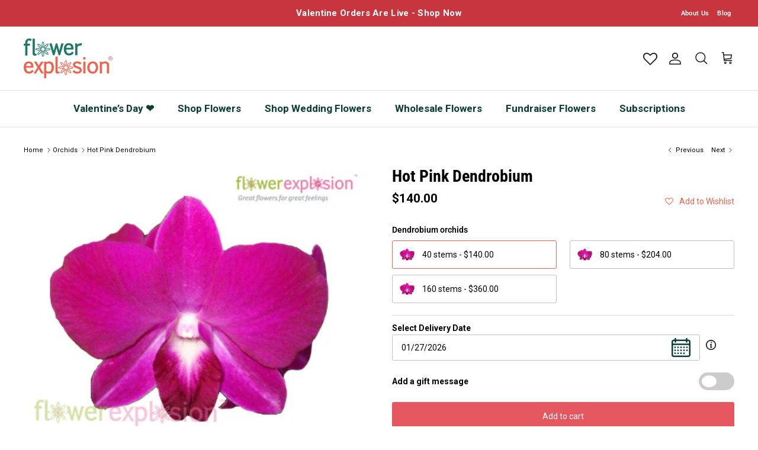

--- FILE ---
content_type: text/html; charset=utf-8
request_url: https://flowerexplosion.com/collections/orchids/products/hot-pink-dendrobium
body_size: 85400
content:
<!doctype html>
<html class="no-js" lang="en" dir="ltr">
  <head>
    <link rel="preload" href="//fw-cdn.com/1908390/2703641.js" as="script">
    <script>
  
  (function() {
      class Ultimate_Shopify_DataLayer {
        constructor() {
          window.dataLayer = window.dataLayer || []; 
          
          // use a prefix of events name
          this.eventPrefix = '';

          //Keep the value false to get non-formatted product ID
          this.formattedItemId = true; 

          // data schema
          this.dataSchema = {
            ecommerce: {
                show: true
            },
            dynamicRemarketing: {
                show: false,
                business_vertical: 'retail'
            }
          }

          // add to wishlist selectors
          this.addToWishListSelectors = {
            'addWishListIcon': '',
            'gridItemSelector': '',
            'productLinkSelector': 'a[href*="/products/"]'
          }

          // quick view selectors
          this.quickViewSelector = {
            'quickViewElement': '',
            'gridItemSelector': '',
            'productLinkSelector': 'a[href*="/products/"]'
          }

          // mini cart button selector
          this.miniCartButton = [
            'a[href="/cart"]', 
          ];
          this.miniCartAppersOn = 'click';


          // begin checkout buttons/links selectors
          this.beginCheckoutButtons = [
            'input[name="checkout"]',
            'button[name="checkout"]',
            'a[href="/checkout"]',
            '.additional-checkout-buttons',
          ];

          // direct checkout button selector
          this.shopifyDirectCheckoutButton = [
            '.shopify-payment-button'
          ]

          //Keep the value true if Add to Cart redirects to the cart page
          this.isAddToCartRedirect = false;
          
          // keep the value false if cart items increment/decrement/remove refresh page 
          this.isAjaxCartIncrementDecrement = true;
          

          // Caution: Do not modify anything below this line, as it may result in it not functioning correctly.
          this.cart = {"note":null,"attributes":{},"original_total_price":0,"total_price":0,"total_discount":0,"total_weight":0.0,"item_count":0,"items":[],"requires_shipping":false,"currency":"USD","items_subtotal_price":0,"cart_level_discount_applications":[],"checkout_charge_amount":0}
          this.countryCode = "US";
          this.storeURL = "https://flowerexplosion.com";
          localStorage.setItem('shopCountryCode', this.countryCode);
          this.collectData(); 
          this.itemsList = [];
        }

        updateCart() {
          fetch("/cart.js")
          .then((response) => response.json())
          .then((data) => {
            this.cart = data;
          });
        }

       debounce(delay) {         
          let timeoutId;
          return function(func) {
            const context = this;
            const args = arguments;
            
            clearTimeout(timeoutId);
            
            timeoutId = setTimeout(function() {
              func.apply(context, args);
            }, delay);
          };
        }

        eventConsole(eventName, eventData) {
          const css1 = 'background: red; color: #fff; font-size: normal; border-radius: 3px 0 0 3px; padding: 3px 4px;';
          const css2 = 'background-color: blue; color: #fff; font-size: normal; border-radius: 0 3px 3px 0; padding: 3px 4px;';
          console.log('%cGTM DataLayer Event:%c' + eventName, css1, css2, eventData);
        }

        collectData() { 
            this.customerData();
            this.ajaxRequestData();
            this.searchPageData();
            this.miniCartData();
            this.beginCheckoutData();
  
            
  
            
              this.productSinglePage();
            
  
            
            
            this.addToWishListData();
            this.quickViewData();
            this.selectItemData(); 
            this.formData();
            this.phoneClickData();
            this.emailClickData();
            this.loginRegisterData();
        }        

        //logged-in customer data 
        customerData() {
            const currentUser = {};
            

            if (currentUser.email) {
              currentUser.hash_email = "e3b0c44298fc1c149afbf4c8996fb92427ae41e4649b934ca495991b7852b855"
            }

            if (currentUser.phone) {
              currentUser.hash_phone = "e3b0c44298fc1c149afbf4c8996fb92427ae41e4649b934ca495991b7852b855"
            }

            window.dataLayer = window.dataLayer || [];
            dataLayer.push({
              customer: currentUser
            });
        }

        // add_to_cart, remove_from_cart, search
        ajaxRequestData() {
          const self = this;
          
          // handle non-ajax add to cart
          if(this.isAddToCartRedirect) {
            document.addEventListener('submit', function(event) {
              const addToCartForm = event.target.closest('form[action="/cart/add"]');
              if(addToCartForm) {
                event.preventDefault();
                
                const formData = new FormData(addToCartForm);
            
                fetch(window.Shopify.routes.root + 'cart/add.js', {
                  method: 'POST',
                  body: formData
                })
                .then(response => {
                    window.location.href = "/cart";
                })
                .catch((error) => {
                  console.error('Error:', error);
                });
              }
            });
          }
          
          // fetch
          let originalFetch = window.fetch;
          let debounce = this.debounce(800);
          
          window.fetch = function () {
            return originalFetch.apply(this, arguments).then((response) => {
              if (response.ok) {
                let cloneResponse = response.clone();
                let requestURL = arguments[0]['url'] || arguments[0];
                
                if(typeof requestURL === 'string' && /.*\/search\/?.*\?.*q=.+/.test(requestURL) && !requestURL.includes('&requestFrom=uldt')) {   
                  const queryString = requestURL.split('?')[1];
                  const urlParams = new URLSearchParams(queryString);
                  const search_term = urlParams.get("q");

                  debounce(function() {
                    fetch(`${self.storeURL}/search/suggest.json?q=${search_term}&resources[type]=product&requestFrom=uldt`)
                      .then(res => res.json())
                      .then(function(data) {
                            const products = data.resources.results.products;
                            if(products.length) {
                              const fetchRequests = products.map(product =>
                                fetch(`${self.storeURL}/${product.url.split('?')[0]}.js`)
                                  .then(response => response.json())
                                  .catch(error => console.error('Error fetching:', error))
                              );

                              Promise.all(fetchRequests)
                                .then(products => {
                                    const items = products.map((product) => {
                                      return {
                                        product_id: product.id,
                                        product_title: product.title,
                                        variant_id: product.variants[0].id,
                                        variant_title: product.variants[0].title,
                                        vendor: product.vendor,
                                        total_discount: 0,
                                        final_price: product.price_min,
                                        product_type: product.type, 
                                        quantity: 1
                                      }
                                    });

                                    self.ecommerceDataLayer('search', {search_term, items});
                                })
                            }else {
                              self.ecommerceDataLayer('search', {search_term, items: []});
                            }
                      });
                  });
                }
                else if (typeof requestURL === 'string' && requestURL.includes("/cart/add")) {
                  cloneResponse.text().then((text) => {
                    let data = JSON.parse(text);

                    if(data.items && Array.isArray(data.items)) {
                      data.items.forEach(function(item) {
                         self.ecommerceDataLayer('add_to_cart', {items: [item]});
                      })
                    } else {
                      self.ecommerceDataLayer('add_to_cart', {items: [data]});
                    }
                    self.updateCart();
                  });
                }else if(typeof requestURL === 'string' && requestURL.includes("/cart/change") || requestURL.includes("/cart/update")) {
                  
                   cloneResponse.text().then((text) => {
                     
                    let newCart = JSON.parse(text);
                    let newCartItems = newCart.items;
                    let oldCartItems = self.cart.items;

                    for(let i = 0; i < oldCartItems.length; i++) {
                      let item = oldCartItems[i];
                      let newItem = newCartItems.find(newItems => newItems.id === item.id);


                      if(newItem) {

                        if(newItem.quantity > item.quantity) {
                          // cart item increment
                          let quantity = (newItem.quantity - item.quantity);
                          let updatedItem = {...item, quantity}
                          self.ecommerceDataLayer('add_to_cart', {items: [updatedItem]});
                          self.updateCart(); 

                        }else if(newItem.quantity < item.quantity) {
                          // cart item decrement
                          let quantity = (item.quantity - newItem.quantity);
                          let updatedItem = {...item, quantity}
                          self.ecommerceDataLayer('remove_from_cart', {items: [updatedItem]});
                          self.updateCart(); 
                        }
                        

                      }else {
                        self.ecommerceDataLayer('remove_from_cart', {items: [item]});
                        self.updateCart(); 
                      }
                    }
                     
                  });
                }
              }
              return response;
            });
          }
          // end fetch 


          //xhr
          var origXMLHttpRequest = XMLHttpRequest;
          XMLHttpRequest = function() {
            var requestURL;
    
            var xhr = new origXMLHttpRequest();
            var origOpen = xhr.open;
            var origSend = xhr.send;
            
            // Override the `open` function.
            xhr.open = function(method, url) {
                requestURL = url;
                return origOpen.apply(this, arguments);
            };
    
    
            xhr.send = function() {
    
                // Only proceed if the request URL matches what we're looking for.
                if (typeof requestURL === 'string' && (requestURL.includes("/cart/add") || requestURL.includes("/cart/change") || /.*\/search\/?.*\?.*q=.+/.test(requestURL))) {
        
                    xhr.addEventListener('load', function() {
                        if (xhr.readyState === 4) {
                            if (xhr.status >= 200 && xhr.status < 400) { 

                              if(typeof requestURL === 'string' && /.*\/search\/?.*\?.*q=.+/.test(requestURL) && !requestURL.includes('&requestFrom=uldt')) {
                                const queryString = requestURL.split('?')[1];
                                const urlParams = new URLSearchParams(queryString);
                                const search_term = urlParams.get("q");

                                debounce(function() {
                                    fetch(`${self.storeURL}/search/suggest.json?q=${search_term}&resources[type]=product&requestFrom=uldt`)
                                      .then(res => res.json())
                                      .then(function(data) {
                                            const products = data.resources.results.products;
                                            if(products.length) {
                                              const fetchRequests = products.map(product =>
                                                fetch(`${self.storeURL}/${product.url.split('?')[0]}.js`)
                                                  .then(response => response.json())
                                                  .catch(error => console.error('Error fetching:', error))
                                              );
                
                                              Promise.all(fetchRequests)
                                                .then(products => {
                                                    const items = products.map((product) => {
                                                      return {
                                                        product_id: product.id,
                                                        product_title: product.title,
                                                        variant_id: product.variants[0].id,
                                                        variant_title: product.variants[0].title,
                                                        vendor: product.vendor,
                                                        total_discount: 0,
                                                        final_price: product.price_min,
                                                        product_type: product.type, 
                                                        quantity: 1
                                                      }
                                                    });
                
                                                    self.ecommerceDataLayer('search', {search_term, items});
                                                })
                                            }else {
                                              self.ecommerceDataLayer('search', {search_term, items: []});
                                            }
                                      });
                                  });

                              }

                              else if(typeof requestURL === 'string' && requestURL.includes("/cart/add")) {
                                  const data = JSON.parse(xhr.responseText);

                                  if(data.items && Array.isArray(data.items)) {
                                    data.items.forEach(function(item) {
                                        self.ecommerceDataLayer('add_to_cart', {items: [item]});
                                      })
                                  } else {
                                    self.ecommerceDataLayer('add_to_cart', {items: [data]});
                                  }
                                  self.updateCart();
                                 
                               }else if(typeof requestURL === 'string' && requestURL.includes("/cart/change")) {
                                 
                                  const newCart = JSON.parse(xhr.responseText);
                                  const newCartItems = newCart.items;
                                  let oldCartItems = self.cart.items;
              
                                  for(let i = 0; i < oldCartItems.length; i++) {
                                    let item = oldCartItems[i];
                                    let newItem = newCartItems.find(newItems => newItems.id === item.id);
              
              
                                    if(newItem) {
                                      if(newItem.quantity > item.quantity) {
                                        // cart item increment
                                        let quantity = (newItem.quantity - item.quantity);
                                        let updatedItem = {...item, quantity}
                                        self.ecommerceDataLayer('add_to_cart', {items: [updatedItem]});
                                        self.updateCart(); 
              
                                      }else if(newItem.quantity < item.quantity) {
                                        // cart item decrement
                                        let quantity = (item.quantity - newItem.quantity);
                                        let updatedItem = {...item, quantity}
                                        self.ecommerceDataLayer('remove_from_cart', {items: [updatedItem]});
                                        self.updateCart(); 
                                      }
                                      
              
                                    }else {
                                      self.ecommerceDataLayer('remove_from_cart', {items: [item]});
                                      self.updateCart(); 
                                    }
                                  }
                               }          
                            }
                        }
                    });
                }
    
                return origSend.apply(this, arguments);
            };
    
            return xhr;
          }; 
          //end xhr
        }

        // search event from search page
        searchPageData() {
          const self = this;
          let pageUrl = window.location.href;
          
          if(/.+\/search\?.*\&?q=.+/.test(pageUrl)) {   
            const queryString = pageUrl.split('?')[1];
            const urlParams = new URLSearchParams(queryString);
            const search_term = urlParams.get("q");
                
            fetch(`https://flowerexplosion.com/search/suggest.json?q=${search_term}&resources[type]=product&requestFrom=uldt`)
            .then(res => res.json())
            .then(function(data) {
                  const products = data.resources.results.products;
                  if(products.length) {
                    const fetchRequests = products.map(product =>
                      fetch(`${self.storeURL}/${product.url.split('?')[0]}.js`)
                        .then(response => response.json())
                        .catch(error => console.error('Error fetching:', error))
                    );
                    Promise.all(fetchRequests)
                    .then(products => {
                        const items = products.map((product) => {
                            return {
                            product_id: product.id,
                            product_title: product.title,
                            variant_id: product.variants[0].id,
                            variant_title: product.variants[0].title,
                            vendor: product.vendor,
                            total_discount: 0,
                            final_price: product.price_min,
                            product_type: product.type, 
                            quantity: 1
                            }
                        });

                        self.ecommerceDataLayer('search', {search_term, items});
                    });
                  }else {
                    self.ecommerceDataLayer('search', {search_term, items: []});
                  }
            });
          }
        }

        // view_cart
        miniCartData() {
          if(this.miniCartButton.length) {
            let self = this;
            if(this.miniCartAppersOn === 'hover') {
              this.miniCartAppersOn = 'mouseenter';
            }
            this.miniCartButton.forEach((selector) => {
              let miniCartButtons = document.querySelectorAll(selector);
              miniCartButtons.forEach((miniCartButton) => {
                  miniCartButton.addEventListener(self.miniCartAppersOn, () => {
                    self.ecommerceDataLayer('view_cart', self.cart);
                  });
              })
            });
          }
        }

        // begin_checkout
        beginCheckoutData() {
          let self = this;
          document.addEventListener('pointerdown', (event) => {
            let targetElement = event.target.closest(self.beginCheckoutButtons.join(', '));
            if(targetElement) {
              self.ecommerceDataLayer('begin_checkout', self.cart);
            }
          });
        }

        // view_cart, add_to_cart, remove_from_cart
        viewCartPageData() {
          
          this.ecommerceDataLayer('view_cart', this.cart);

          //if cart quantity chagne reload page 
          if(!this.isAjaxCartIncrementDecrement) {
            const self = this;
            document.addEventListener('pointerdown', (event) => {
              const target = event.target.closest('a[href*="/cart/change?"]');
              if(target) {
                const linkUrl = target.getAttribute('href');
                const queryString = linkUrl.split("?")[1];
                const urlParams = new URLSearchParams(queryString);
                const newQuantity = urlParams.get("quantity");
                const line = urlParams.get("line");
                const cart_id = urlParams.get("id");
        
                
                if(newQuantity && (line || cart_id)) {
                  let item = line ? {...self.cart.items[line - 1]} : self.cart.items.find(item => item.key === cart_id);
        
                  let event = 'add_to_cart';
                  if(newQuantity < item.quantity) {
                    event = 'remove_from_cart';
                  }
        
                  let quantity = Math.abs(newQuantity - item.quantity);
                  item['quantity'] = quantity;
        
                  self.ecommerceDataLayer(event, {items: [item]});
                }
              }
            });
          }
        }

        productSinglePage() {
        
          const item = {
              product_id: 6782620860503,
              variant_id: 39841688584279,
              product_title: "Hot Pink Dendrobium",
              line_level_total_discount: 0,
              vendor: "Flower Explosion",
              sku: "FL-OR-DE-HP-40",
              product_type: "",
              item_list_id: 266479861847,
              item_list_name: "By Color",
              
                variant_title: "40 stems",
              
              final_price: 14000,
              quantity: 1
          };
          
          const variants = [{"id":39841688584279,"title":"40 stems","option1":"40 stems","option2":null,"option3":null,"sku":"FL-OR-DE-HP-40","requires_shipping":true,"taxable":true,"featured_image":{"id":29296624042071,"product_id":6782620860503,"position":1,"created_at":"2022-07-20T23:27:31-05:00","updated_at":"2022-07-20T23:27:31-05:00","alt":null,"width":429,"height":351,"src":"\/\/flowerexplosion.com\/cdn\/shop\/products\/hot-pink-dendrobium_2.jpg?v=1658377651","variant_ids":[39841688584279,39841688617047,39841688649815]},"available":true,"name":"Hot Pink Dendrobium - 40 stems","public_title":"40 stems","options":["40 stems"],"price":14000,"weight":3000,"compare_at_price":null,"inventory_management":"shopify","barcode":"","featured_media":{"alt":null,"id":21643426758743,"position":1,"preview_image":{"aspect_ratio":1.222,"height":351,"width":429,"src":"\/\/flowerexplosion.com\/cdn\/shop\/products\/hot-pink-dendrobium_2.jpg?v=1658377651"}},"requires_selling_plan":false,"selling_plan_allocations":[]},{"id":39841688617047,"title":"80 stems","option1":"80 stems","option2":null,"option3":null,"sku":"FL-OR-DE-HP-80","requires_shipping":true,"taxable":true,"featured_image":{"id":29296624042071,"product_id":6782620860503,"position":1,"created_at":"2022-07-20T23:27:31-05:00","updated_at":"2022-07-20T23:27:31-05:00","alt":null,"width":429,"height":351,"src":"\/\/flowerexplosion.com\/cdn\/shop\/products\/hot-pink-dendrobium_2.jpg?v=1658377651","variant_ids":[39841688584279,39841688617047,39841688649815]},"available":true,"name":"Hot Pink Dendrobium - 80 stems","public_title":"80 stems","options":["80 stems"],"price":20400,"weight":5000,"compare_at_price":null,"inventory_management":"shopify","barcode":"","featured_media":{"alt":null,"id":21643426758743,"position":1,"preview_image":{"aspect_ratio":1.222,"height":351,"width":429,"src":"\/\/flowerexplosion.com\/cdn\/shop\/products\/hot-pink-dendrobium_2.jpg?v=1658377651"}},"requires_selling_plan":false,"selling_plan_allocations":[]},{"id":39841688649815,"title":"160 stems","option1":"160 stems","option2":null,"option3":null,"sku":"FL-OR-DE-HP-160","requires_shipping":true,"taxable":true,"featured_image":{"id":29296624042071,"product_id":6782620860503,"position":1,"created_at":"2022-07-20T23:27:31-05:00","updated_at":"2022-07-20T23:27:31-05:00","alt":null,"width":429,"height":351,"src":"\/\/flowerexplosion.com\/cdn\/shop\/products\/hot-pink-dendrobium_2.jpg?v=1658377651","variant_ids":[39841688584279,39841688617047,39841688649815]},"available":true,"name":"Hot Pink Dendrobium - 160 stems","public_title":"160 stems","options":["160 stems"],"price":36000,"weight":8000,"compare_at_price":null,"inventory_management":"shopify","barcode":"","featured_media":{"alt":null,"id":21643426758743,"position":1,"preview_image":{"aspect_ratio":1.222,"height":351,"width":429,"src":"\/\/flowerexplosion.com\/cdn\/shop\/products\/hot-pink-dendrobium_2.jpg?v=1658377651"}},"requires_selling_plan":false,"selling_plan_allocations":[]}]
          this.ecommerceDataLayer('view_item', {items: [item]});

          if(this.shopifyDirectCheckoutButton.length) {
              let self = this;
              document.addEventListener('pointerdown', (event) => {  
                let target = event.target;
                let checkoutButton = event.target.closest(this.shopifyDirectCheckoutButton.join(', '));

                if(checkoutButton && (variants || self.quickViewVariants)) {

                    let checkoutForm = checkoutButton.closest('form[action*="/cart/add"]');
                    if(checkoutForm) {

                        let variant_id = null;
                        let varientInput = checkoutForm.querySelector('input[name="id"]');
                        let varientIdFromURL = new URLSearchParams(window.location.search).get('variant');
                        let firstVarientId = item.variant_id;

                        if(varientInput) {
                          variant_id = parseInt(varientInput.value);
                        }else if(varientIdFromURL) {
                          variant_id = varientIdFromURL;
                        }else if(firstVarientId) {
                          variant_id = firstVarientId;
                        }

                        if(variant_id) {
                            variant_id = parseInt(variant_id);

                            let quantity = 1;
                            let quantitySelector = checkoutForm.getAttribute('id');
                            if(quantitySelector) {
                              let quentityInput = document.querySelector('input[name="quantity"][form="'+quantitySelector+'"]');
                              if(quentityInput) {
                                  quantity = +quentityInput.value;
                              }
                            }
                          
                            if(variant_id) {
                                let variant = variants.find(item => item.id === +variant_id);
                                if(variant && item) {
                                    variant_id
                                    item['variant_id'] = variant_id;
                                    item['variant_title'] = variant.title;
                                    item['final_price'] = variant.price;
                                    item['quantity'] = quantity;
                                    
                                    self.ecommerceDataLayer('add_to_cart', {items: [item]});
                                    self.ecommerceDataLayer('begin_checkout', {items: [item]});
                                }else if(self.quickViewedItem) {                                  
                                  let variant = self.quickViewVariants.find(item => item.id === +variant_id);
                                  if(variant) {
                                    self.quickViewedItem['variant_id'] = variant_id;
                                    self.quickViewedItem['variant_title'] = variant.title;
                                    self.quickViewedItem['final_price'] = parseFloat(variant.price) * 100;
                                    self.quickViewedItem['quantity'] = quantity;
                                    
                                    self.ecommerceDataLayer('add_to_cart', {items: [self.quickViewedItem]});
                                    self.ecommerceDataLayer('begin_checkout', {items: [self.quickViewedItem]});
                                    
                                  }
                                }
                            }
                        }
                    }

                }
              }); 
          }
          
          
        }

        collectionsPageData() {
          var ecommerce = {
            'items': [
              
                {
                    'product_id': 6782621941847,
                    'variant_id': 39841697398871,
                    'vendor': "Flower Explosion",
                    'sku': "FL-OR-DE-BL-40",
                    'total_discount': 0,
                    'variant_title': "40 stems",
                    'product_title': "Blue Tinted Dendrobium",
                    'final_price': Number(14000),
                    'product_type': "",
                    'item_list_id': 266481860695,
                    'item_list_name': "Orchids",
                    'url': "\/products\/blue-tinted-dendrobium",
                    'quantity': 1
                },
              
                {
                    'product_id': 6782620139607,
                    'variant_id': 39841682653271,
                    'vendor': "Flower Explosion",
                    'sku': "FL-OR-DE-WH-40",
                    'total_discount': 0,
                    'variant_title': "40 stems",
                    'product_title': "White Dendrobium",
                    'final_price': Number(14000),
                    'product_type': "",
                    'item_list_id': 266481860695,
                    'item_list_name': "Orchids",
                    'url': "\/products\/white-dendrobium",
                    'quantity': 1
                },
              
                {
                    'product_id': 6782620860503,
                    'variant_id': 39841688584279,
                    'vendor': "Flower Explosion",
                    'sku': "FL-OR-DE-HP-40",
                    'total_discount': 0,
                    'variant_title': "40 stems",
                    'product_title': "Hot Pink Dendrobium",
                    'final_price': Number(14000),
                    'product_type': "",
                    'item_list_id': 266481860695,
                    'item_list_name': "Orchids",
                    'url': "\/products\/hot-pink-dendrobium",
                    'quantity': 1
                },
              
                {
                    'product_id': 6782619353175,
                    'variant_id': 39841676329047,
                    'vendor': "Flower Explosion",
                    'sku': "FL-OR-CY-HP-10",
                    'total_discount': 0,
                    'variant_title': "10 stems | 100 Blooms",
                    'product_title': "Hot Pink Cymbidium",
                    'final_price': Number(31998),
                    'product_type': "",
                    'item_list_id': 266481860695,
                    'item_list_name': "Orchids",
                    'url': "\/products\/hot-pink-cymbidium",
                    'quantity': 1
                },
              
                {
                    'product_id': 6782618468439,
                    'variant_id': 39841670037591,
                    'vendor': "Flower Explosion",
                    'sku': "FL-OR-CY-WH-10",
                    'total_discount': 0,
                    'variant_title': "10 stems | 100 Blooms",
                    'product_title': "White Cymbidium",
                    'final_price': Number(31998),
                    'product_type': "",
                    'item_list_id': 266481860695,
                    'item_list_name': "Orchids",
                    'url': "\/products\/white-cymbidium",
                    'quantity': 1
                },
              
                {
                    'product_id': 6782617911383,
                    'variant_id': 39841665581143,
                    'vendor': "Flower Explosion",
                    'sku': "FL-OR-CY-WP-10",
                    'total_discount': 0,
                    'variant_title': "10 stems | 100 Blooms",
                    'product_title': "White \u0026 Pink Cymbidium",
                    'final_price': Number(31998),
                    'product_type': "",
                    'item_list_id': 266481860695,
                    'item_list_name': "Orchids",
                    'url': "\/products\/white-pink-cymbidium",
                    'quantity': 1
                },
              
                {
                    'product_id': 6782617714775,
                    'variant_id': 39841663713367,
                    'vendor': "Flower Explosion",
                    'sku': "FL-OR-CY-GR-10",
                    'total_discount': 0,
                    'variant_title': "10 stems | 100 Blooms",
                    'product_title': "Green Cymbidium",
                    'final_price': Number(31998),
                    'product_type': "",
                    'item_list_id': 266481860695,
                    'item_list_name': "Orchids",
                    'url': "\/products\/green-cymbidium",
                    'quantity': 1
                },
              
                {
                    'product_id': 6782618173527,
                    'variant_id': 39841668071511,
                    'vendor': "Flower Explosion",
                    'sku': "FL-OR-CY-LPS-10",
                    'total_discount': 0,
                    'variant_title': "10 stems | 100 Blooms",
                    'product_title': "Light Pink Cymbidium",
                    'final_price': Number(31998),
                    'product_type': "",
                    'item_list_id': 266481860695,
                    'item_list_name': "Orchids",
                    'url': "\/products\/light-pink-cymbidium",
                    'quantity': 1
                },
              
                {
                    'product_id': 6782621122647,
                    'variant_id': 39841690812503,
                    'vendor': "Flower Explosion",
                    'sku': "FL-OR-DE-YE-40",
                    'total_discount': 0,
                    'variant_title': "40 stems",
                    'product_title': "Yellow Dendrobium",
                    'final_price': Number(14000),
                    'product_type': "",
                    'item_list_id': 266481860695,
                    'item_list_name': "Orchids",
                    'url': "\/products\/yellow-dendrobium",
                    'quantity': 1
                },
              
                {
                    'product_id': 6782619844695,
                    'variant_id': 39841680228439,
                    'vendor': "Flower Explosion",
                    'sku': "FL-OR-CY-CH-10",
                    'total_discount': 0,
                    'variant_title': "10 stems | 100 Blooms",
                    'product_title': "Chocolate Cymbidium",
                    'final_price': Number(31998),
                    'product_type': "",
                    'item_list_id': 266481860695,
                    'item_list_name': "Orchids",
                    'url': "\/products\/chocolate-cymbidium",
                    'quantity': 1
                },
              
                {
                    'product_id': 6782619058263,
                    'variant_id': 39841674133591,
                    'vendor': "Flower Explosion",
                    'sku': "FL-OR-CY-OR-10",
                    'total_discount': 0,
                    'variant_title': "10 stems | 100 Blooms",
                    'product_title': "Orange Cymbidium",
                    'final_price': Number(31998),
                    'product_type': "",
                    'item_list_id': 266481860695,
                    'item_list_name': "Orchids",
                    'url': "\/products\/orange-cymbidium",
                    'quantity': 1
                },
              
                {
                    'product_id': 6782621417559,
                    'variant_id': 39841692811351,
                    'vendor': "Flower Explosion",
                    'sku': "FL-OR-DE-YR-40",
                    'total_discount': 0,
                    'variant_title': "40 stems",
                    'product_title': "Yellow \u0026 Red Dendrobium",
                    'final_price': Number(14000),
                    'product_type': "",
                    'item_list_id': 266481860695,
                    'item_list_name': "Orchids",
                    'url': "\/products\/yellow-red-dendrobium",
                    'quantity': 1
                },
              
                {
                    'product_id': 6782620631127,
                    'variant_id': 39841686487127,
                    'vendor': "Flower Explosion",
                    'sku': "FL-OR-DE-LV-40",
                    'total_discount': 0,
                    'variant_title': "40 stems",
                    'product_title': "Lavender Dendrobium",
                    'final_price': Number(14000),
                    'product_type': "",
                    'item_list_id': 266481860695,
                    'item_list_name': "Orchids",
                    'url': "\/products\/lavender-dendrobium",
                    'quantity': 1
                },
              
                {
                    'product_id': 6782620401751,
                    'variant_id': 39841684619351,
                    'vendor': "Flower Explosion",
                    'sku': "FL-OR-DE-LP-40",
                    'total_discount': 0,
                    'variant_title': "40 stems",
                    'product_title': "Light Pink Dendrobium",
                    'final_price': Number(14000),
                    'product_type': "",
                    'item_list_id': 266481860695,
                    'item_list_name': "Orchids",
                    'url': "\/products\/light-pink-dendrobium",
                    'quantity': 1
                },
              
                {
                    'product_id': 6782619648087,
                    'variant_id': 39841678229591,
                    'vendor': "Flower Explosion",
                    'sku': "FL-OR-CY-YE-10",
                    'total_discount': 0,
                    'variant_title': "10 stems | 100 Blooms",
                    'product_title': "Yellow Cymbidium",
                    'final_price': Number(31998),
                    'product_type': "",
                    'item_list_id': 266481860695,
                    'item_list_name': "Orchids",
                    'url': "\/products\/yellow-cymbidium",
                    'quantity': 1
                },
              
                {
                    'product_id': 6782617452631,
                    'variant_id': 39841661845591,
                    'vendor': "Flower Explosion",
                    'sku': "FL-OR-CY-PMR-10",
                    'total_discount': 0,
                    'variant_title': "10 stems | 100 Blooms",
                    'product_title': "Peppermint Red Cymbidium",
                    'final_price': Number(31998),
                    'product_type': "",
                    'item_list_id': 266481860695,
                    'item_list_name': "Orchids",
                    'url': "\/products\/peppermint-red-cymbidium",
                    'quantity': 1
                },
              
                {
                    'product_id': 6782622203991,
                    'variant_id': 39841699758167,
                    'vendor': "Flower Explosion",
                    'sku': "FL-OR-DE-GR-40",
                    'total_discount': 0,
                    'variant_title': "40 stems",
                    'product_title': "Green Tinted Dendrobium",
                    'final_price': Number(14000),
                    'product_type': "",
                    'item_list_id': 266481860695,
                    'item_list_name': "Orchids",
                    'url': "\/products\/green-tinted-dendrobium",
                    'quantity': 1
                },
              
                {
                    'product_id': 6782621679703,
                    'variant_id': 39841695137879,
                    'vendor': "Flower Explosion",
                    'sku': "FL-OR-DE-YB-40",
                    'total_discount': 0,
                    'variant_title': "40 stems",
                    'product_title': "Brown Dendrobium",
                    'final_price': Number(14000),
                    'product_type': "",
                    'item_list_id': 266481860695,
                    'item_list_name': "Orchids",
                    'url': "\/products\/brown-dendrobium",
                    'quantity': 1
                },
              
                {
                    'product_id': 6782618730583,
                    'variant_id': 39841672134743,
                    'vendor': "Flower Explosion",
                    'sku': "FL-OR-CY-DL-10",
                    'total_discount': 0,
                    'variant_title': "10 stems | 100 Blooms",
                    'product_title': "Dark Lavender Cymbidium",
                    'final_price': Number(31998),
                    'product_type': "",
                    'item_list_id': 266481860695,
                    'item_list_name': "Orchids",
                    'url': "\/products\/dark-lavender-cymbidium",
                    'quantity': 1
                },
              
                {
                    'product_id': 6782617190487,
                    'variant_id': 39841659617367,
                    'vendor': "Flower Explosion",
                    'sku': "FL-OR-CY-RO-10",
                    'total_discount': 0,
                    'variant_title': "10 stems | 100 Blooms",
                    'product_title': "Red \u0026 Orange Cymbidium",
                    'final_price': Number(31998),
                    'product_type': "",
                    'item_list_id': 266481860695,
                    'item_list_name': "Orchids",
                    'url': "\/products\/red-orange-cymbidium",
                    'quantity': 1
                },
              
              ]
          };

          this.itemsList = ecommerce.items;
          ecommerce['item_list_id'] = 266481860695
          ecommerce['item_list_name'] = "Orchids"

          this.ecommerceDataLayer('view_item_list', ecommerce);
        }
        
        
        // add to wishlist
        addToWishListData() {
          if(this.addToWishListSelectors && this.addToWishListSelectors.addWishListIcon) {
            const self = this;
            document.addEventListener('pointerdown', (event) => {
              let target = event.target;
              
              if(target.closest(self.addToWishListSelectors.addWishListIcon)) {
                let pageULR = window.location.href.replace(/\?.+/, '');
                let requestURL = undefined;
          
                if(/\/products\/[^/]+$/.test(pageULR)) {
                  requestURL = pageULR;
                } else if(self.addToWishListSelectors.gridItemSelector && self.addToWishListSelectors.productLinkSelector) {
                  let itemElement = target.closest(self.addToWishListSelectors.gridItemSelector);
                  if(itemElement) {
                    let linkElement = itemElement.querySelector(self.addToWishListSelectors.productLinkSelector); 
                    if(linkElement) {
                      let link = linkElement.getAttribute('href').replace(/\?.+/g, '');
                      if(link && /\/products\/[^/]+$/.test(link)) {
                        requestURL = link;
                      }
                    }
                  }
                }

                if(requestURL) {
                  fetch(requestURL + '.json')
                    .then(res => res.json())
                    .then(result => {
                      let data = result.product;                    
                      if(data) {
                        let dataLayerData = {
                          product_id: data.id,
                            variant_id: data.variants[0].id,
                            product_title: data.title,
                          quantity: 1,
                          final_price: parseFloat(data.variants[0].price) * 100,
                          total_discount: 0,
                          product_type: data.product_type,
                          vendor: data.vendor,
                          variant_title: (data.variants[0].title !== 'Default Title') ? data.variants[0].title : undefined,
                          sku: data.variants[0].sku,
                        }

                        self.ecommerceDataLayer('add_to_wishlist', {items: [dataLayerData]});
                      }
                    });
                }
              }
            });
          }
        }

        quickViewData() {
          if(this.quickViewSelector.quickViewElement && this.quickViewSelector.gridItemSelector && this.quickViewSelector.productLinkSelector) {
            const self = this;
            document.addEventListener('pointerdown', (event) => {
              let target = event.target;
              if(target.closest(self.quickViewSelector.quickViewElement)) {
                let requestURL = undefined;
                let itemElement = target.closest(this.quickViewSelector.gridItemSelector );
                
                if(itemElement) {
                  let linkElement = itemElement.querySelector(self.quickViewSelector.productLinkSelector); 
                  if(linkElement) {
                    let link = linkElement.getAttribute('href').replace(/\?.+/g, '');
                    if(link && /\/products\/[^/]+$/.test(link)) {
                      requestURL = link;
                    }
                  }
                }   
                
                if(requestURL) {
                    fetch(requestURL + '.json')
                      .then(res => res.json())
                      .then(result => {
                        let data = result.product;                    
                        if(data) {
                          let dataLayerData = {
                            product_id: data.id,
                            variant_id: data.variants[0].id,
                            product_title: data.title,
                            quantity: 1,
                            final_price: parseFloat(data.variants[0].price) * 100,
                            total_discount: 0,
                            product_type: data.product_type,
                            vendor: data.vendor,
                            variant_title: (data.variants[0].title !== 'Default Title') ? data.variants[0].title : undefined,
                            sku: data.variants[0].sku,
                          }
  
                          self.ecommerceDataLayer('view_item', {items: [dataLayerData]});
                          self.quickViewVariants = data.variants;
                          self.quickViewedItem = dataLayerData;
                        }
                      });
                  }
              }
            });

            
          }
        }

        // select_item events
        selectItemData() {
          
          const self = this;
          const items = this.itemsList;

          

          // select item on varient change
          document.addEventListener('variant:change', function(event) {            
            const product_id = event.detail.product.id;
            const variant_id = event.detail.variant.id;
            const vendor = event.detail.product.vendor; 
            const variant_title = event.detail.variant.public_title;
            const product_title = event.detail.product.title;
            const final_price = event.detail.variant.price;
            const product_type = event.detail.product.type;

             const item = {
                product_id: product_id,
                product_title: product_title,
                variant_id: variant_id,
                variant_title: variant_title,
                vendor: vendor,
                final_price: final_price,
                product_type: product_type, 
                quantity: 1
             }
            
             self.ecommerceDataLayer('select_item', {items: [item]});
          });
        }

        // all ecommerce events
        ecommerceDataLayer(event, data) {
          const self = this;
          dataLayer.push({ 'ecommerce': null });
          const dataLayerData = {
            "event": this.eventPrefix + event,
            'ecommerce': {
               'currency': this.cart.currency,
               'items': data.items.map((item, index) => {
                 const dataLayerItem = {
                    'index': index,
                    'item_id': this.formattedItemId  ? `shopify_${this.countryCode}_${item.product_id}_${item.variant_id}` : item.product_id.toString(),
                    'product_id': item.product_id.toString(),
                    'variant_id': item.variant_id.toString(),
                    'item_name': item.product_title,
                    'quantity': item.quantity,
                    'price': +((item.final_price / 100).toFixed(2)),
                    'discount': item.total_discount ? +((item.total_discount / 100).toFixed(2)) : 0 
                }

                if(item.product_type) {
                  dataLayerItem['item_category'] = item.product_type;
                }
                
                if(item.vendor) {
                  dataLayerItem['item_brand'] = item.vendor;
                }
               
                if(item.variant_title && item.variant_title !== 'Default Title') {
                  dataLayerItem['item_variant'] = item.variant_title;
                }
              
                if(item.sku) {
                  dataLayerItem['sku'] = item.sku;
                }

                if(item.item_list_name) {
                  dataLayerItem['item_list_name'] = item.item_list_name;
                }

                if(item.item_list_id) {
                  dataLayerItem['item_list_id'] = item.item_list_id.toString()
                }

                return dataLayerItem;
              })
            }
          }

          if(data.total_price !== undefined) {
            dataLayerData['ecommerce']['value'] =  +((data.total_price / 100).toFixed(2));
          } else {
            dataLayerData['ecommerce']['value'] = +(dataLayerData['ecommerce']['items'].reduce((total, item) => total + (item.price * item.quantity), 0)).toFixed(2);
          }
          
          if(data.item_list_id) {
            dataLayerData['ecommerce']['item_list_id'] = data.item_list_id;
          }
          
          if(data.item_list_name) {
            dataLayerData['ecommerce']['item_list_name'] = data.item_list_name;
          }

          if(data.search_term) {
            dataLayerData['search_term'] = data.search_term;
          }

          if(self.dataSchema.dynamicRemarketing && self.dataSchema.dynamicRemarketing.show) {
            dataLayer.push({ 'dynamicRemarketing': null });
            dataLayerData['dynamicRemarketing'] = {
                value: dataLayerData.ecommerce.value,
                items: dataLayerData.ecommerce.items.map(item => ({id: item.item_id, google_business_vertical: self.dataSchema.dynamicRemarketing.business_vertical}))
            }
          }

          if(!self.dataSchema.ecommerce ||  !self.dataSchema.ecommerce.show) {
            delete dataLayerData['ecommerce'];
          }

          dataLayer.push(dataLayerData);
          self.eventConsole(self.eventPrefix + event, dataLayerData);
        }

        
        // contact form submit & newsletters signup
        formData() {
          const self = this;
          document.addEventListener('submit', function(event) {

            let targetForm = event.target.closest('form[action^="/contact"]');


            if(targetForm) {
              const formData = {
                form_location: window.location.href,
                form_id: targetForm.getAttribute('id'),
                form_classes: targetForm.getAttribute('class')
              };
                            
              let formType = targetForm.querySelector('input[name="form_type"]');
              let inputs = targetForm.querySelectorAll("input:not([type=hidden]):not([type=submit]), textarea, select");
              
              inputs.forEach(function(input) {
                var inputName = input.name;
                var inputValue = input.value;
                
                if (inputName && inputValue) {
                  var matches = inputName.match(/\[(.*?)\]/);
                  if (matches && matches.length > 1) {
                     var fieldName = matches[1];
                     formData[fieldName] = input.value;
                  }
                }
              });
              
              if(formType && formType.value === 'customer') {
                dataLayer.push({ event: self.eventPrefix + 'newsletter_signup', ...formData});
                self.eventConsole(self.eventPrefix + 'newsletter_signup', { event: self.eventPrefix + 'newsletter_signup', ...formData});

              } else if(formType && formType.value === 'contact') {
                dataLayer.push({ event: self.eventPrefix + 'contact_form_submit', ...formData});
                self.eventConsole(self.eventPrefix + 'contact_form_submit', { event: self.eventPrefix + 'contact_form_submit', ...formData});
              }
            }
          });

        }

        // phone_number_click event
        phoneClickData() {
          const self = this; 
          document.addEventListener('click', function(event) {
            let target = event.target.closest('a[href^="tel:"]');
            if(target) {
              let phone_number = target.getAttribute('href').replace('tel:', '');
              let eventData = {
                event: self.eventPrefix + 'phone_number_click',
                page_location: window.location.href,
                link_classes: target.getAttribute('class'),
                link_id: target.getAttribute('id'),
                phone_number
              }

              dataLayer.push(eventData);
              this.eventConsole(self.eventPrefix + 'phone_number_click', eventData);
            }
          });
        }
  
        // email_click event
        emailClickData() {
          const self = this; 
          document.addEventListener('click', function(event) {
            let target = event.target.closest('a[href^="mailto:"]');
            if(target) {
              let email_address = target.getAttribute('href').replace('mailto:', '');
              let eventData = {
                event: self.eventPrefix + 'email_click',
                page_location: window.location.href,
                link_classes: target.getAttribute('class'),
                link_id: target.getAttribute('id'),
                email_address
              }

              dataLayer.push(eventData);
              this.eventConsole(self.eventPrefix + 'email_click', eventData);
            }
          });
        }

        //login register 
        loginRegisterData() {
          
          const self = this; 
          let isTrackedLogin = false;
          let isTrackedRegister = false;
          
          if(window.location.href.includes('/account/login')) {
            document.addEventListener('submit', function(e) {
              const loginForm = e.target.closest('[action="/account/login"]');
              if(loginForm && !isTrackedLogin) {
                  const eventData = {
                    event: self.eventPrefix + 'login'
                  }
                  isTrackedLogin = true;
                  dataLayer.push(eventData);
                  self.eventConsole(self.eventPrefix + 'login', eventData);
              }
            });
          }

          if(window.location.href.includes('/account/register')) {
            document.addEventListener('submit', function(e) {
              const registerForm = e.target.closest('[action="/account"]');
              if(registerForm && !isTrackedRegister) {
                  const eventData = {
                    event: self.eventPrefix + 'sign_up'
                  }
                
                  isTrackedRegister = true;
                  dataLayer.push(eventData);
                  self.eventConsole(self.eventPrefix + 'sign_up', eventData);
              }
            });
          }
        }
      } 
      // end Ultimate_Shopify_DataLayer

      document.addEventListener('DOMContentLoaded', function() {
        try{
          new Ultimate_Shopify_DataLayer();
        }catch(error) {
          console.log(error);
        }
      });
    
  })();
</script>

    <!-- Google Tag Manager -->
    <script>
      (function(w,d,s,l,i){w[l]=w[l]||[];w[l].push({'gtm.start':
      new Date().getTime(),event:'gtm.js'});var f=d.getElementsByTagName(s)[0],
      j=d.createElement(s),dl=l!='dataLayer'?'&l='+l:'';j.async=true;j.src=
      'https://www.googletagmanager.com/gtm.js?id='+i+dl;f.parentNode.insertBefore(j,f);
      })(window,document,'script','dataLayer','GTM-57JNXPGD');
    </script>
    <!-- End Google Tag Manager -->

    
    <meta name="p:domain_verify" content="c007059742477923a835ea240d51d17a">
    <link rel="canonical" href="https://flowerexplosion.com/products/hot-pink-dendrobium">

    <meta name="robots" content="max-image-preview:large"><meta charset="utf-8">
<meta name="viewport" content="width=device-width,initial-scale=1">
<title>Hot Pink Dendrobium | Pink Dendrobium | Pink Orchid | Wholesale Dendrobium &ndash; Flower Explosion</title><link rel="canonical" href="https://flowerexplosion.com/products/hot-pink-dendrobium"><link rel="icon" href="//flowerexplosion.com/cdn/shop/files/flower-icon-logo.png?crop=center&height=48&v=1658390563&width=48" type="image/png">
  <link rel="apple-touch-icon" href="//flowerexplosion.com/cdn/shop/files/flower-icon-logo.png?crop=center&height=180&v=1658390563&width=180"><meta name="description" content="Bulk Hot Pink Dendrobium Orchids. Affordable Dendrobium orchids. Pink orchids available at FlowerExplosion.com"><meta property="og:site_name" content="Flower Explosion">
<meta property="og:url" content="https://flowerexplosion.com/products/hot-pink-dendrobium">
<meta property="og:title" content="Hot Pink Dendrobium | Pink Dendrobium | Pink Orchid | Wholesale Dendrobium">
<meta property="og:type" content="product">
<meta property="og:description" content="Bulk Hot Pink Dendrobium Orchids. Affordable Dendrobium orchids. Pink orchids available at FlowerExplosion.com"><meta property="og:image" content="http://flowerexplosion.com/cdn/shop/products/hot-pink-dendrobium_2.jpg?crop=center&height=1200&v=1658377651&width=1200">
  <meta property="og:image:secure_url" content="https://flowerexplosion.com/cdn/shop/products/hot-pink-dendrobium_2.jpg?crop=center&height=1200&v=1658377651&width=1200">
  <meta property="og:image:width" content="429">
  <meta property="og:image:height" content="351"><meta property="og:price:amount" content="140.00">
  <meta property="og:price:currency" content="USD"><meta name="twitter:site" content="@flowerexplosion"><meta name="twitter:card" content="summary_large_image">
<meta name="twitter:title" content="Hot Pink Dendrobium | Pink Dendrobium | Pink Orchid | Wholesale Dendrobium">
<meta name="twitter:description" content="Bulk Hot Pink Dendrobium Orchids. Affordable Dendrobium orchids. Pink orchids available at FlowerExplosion.com">
<meta property="og:site_name" content="Flower Explosion">
<meta property="og:url" content="https://flowerexplosion.com/products/hot-pink-dendrobium">
<meta property="og:title" content="Hot Pink Dendrobium | Pink Dendrobium | Pink Orchid | Wholesale Dendrobium">
<meta property="og:type" content="product">
<meta property="og:description" content="Bulk Hot Pink Dendrobium Orchids. Affordable Dendrobium orchids. Pink orchids available at FlowerExplosion.com"><meta property="og:image" content="http://flowerexplosion.com/cdn/shop/products/hot-pink-dendrobium_2_1200x1200.jpg?v=1658377651">
  <meta property="og:image:secure_url" content="https://flowerexplosion.com/cdn/shop/products/hot-pink-dendrobium_2_1200x1200.jpg?v=1658377651">
  <meta property="og:image:width" content="429">
  <meta property="og:image:height" content="351"><meta property="og:price:amount" content="140.00">
  <meta property="og:price:currency" content="USD"><meta name="twitter:site" content="@flowerexplosion"><meta name="twitter:card" content="summary_large_image">
<meta name="twitter:title" content="Hot Pink Dendrobium | Pink Dendrobium | Pink Orchid | Wholesale Dendrobium">
<meta name="twitter:description" content="Bulk Hot Pink Dendrobium Orchids. Affordable Dendrobium orchids. Pink orchids available at FlowerExplosion.com">

<style>@font-face {
  font-family: Roboto;
  font-weight: 400;
  font-style: normal;
  font-display: fallback;
  src: url("//flowerexplosion.com/cdn/fonts/roboto/roboto_n4.2019d890f07b1852f56ce63ba45b2db45d852cba.woff2") format("woff2"),
       url("//flowerexplosion.com/cdn/fonts/roboto/roboto_n4.238690e0007583582327135619c5f7971652fa9d.woff") format("woff");
}
@font-face {
  font-family: Roboto;
  font-weight: 700;
  font-style: normal;
  font-display: fallback;
  src: url("//flowerexplosion.com/cdn/fonts/roboto/roboto_n7.f38007a10afbbde8976c4056bfe890710d51dec2.woff2") format("woff2"),
       url("//flowerexplosion.com/cdn/fonts/roboto/roboto_n7.94bfdd3e80c7be00e128703d245c207769d763f9.woff") format("woff");
}
@font-face {
  font-family: Roboto;
  font-weight: 500;
  font-style: normal;
  font-display: fallback;
  src: url("//flowerexplosion.com/cdn/fonts/roboto/roboto_n5.250d51708d76acbac296b0e21ede8f81de4e37aa.woff2") format("woff2"),
       url("//flowerexplosion.com/cdn/fonts/roboto/roboto_n5.535e8c56f4cbbdea416167af50ab0ff1360a3949.woff") format("woff");
}
@font-face {
  font-family: Roboto;
  font-weight: 400;
  font-style: italic;
  font-display: fallback;
  src: url("//flowerexplosion.com/cdn/fonts/roboto/roboto_i4.57ce898ccda22ee84f49e6b57ae302250655e2d4.woff2") format("woff2"),
       url("//flowerexplosion.com/cdn/fonts/roboto/roboto_i4.b21f3bd061cbcb83b824ae8c7671a82587b264bf.woff") format("woff");
}
@font-face {
  font-family: Roboto;
  font-weight: 700;
  font-style: italic;
  font-display: fallback;
  src: url("//flowerexplosion.com/cdn/fonts/roboto/roboto_i7.7ccaf9410746f2c53340607c42c43f90a9005937.woff2") format("woff2"),
       url("//flowerexplosion.com/cdn/fonts/roboto/roboto_i7.49ec21cdd7148292bffea74c62c0df6e93551516.woff") format("woff");
}
@font-face {
  font-family: "Roboto Condensed";
  font-weight: 700;
  font-style: normal;
  font-display: fallback;
  src: url("//flowerexplosion.com/cdn/fonts/roboto_condensed/robotocondensed_n7.0c73a613503672be244d2f29ab6ddd3fc3cc69ae.woff2") format("woff2"),
       url("//flowerexplosion.com/cdn/fonts/roboto_condensed/robotocondensed_n7.ef6ece86ba55f49c27c4904a493c283a40f3a66e.woff") format("woff");
}
@font-face {
  font-family: Roboto;
  font-weight: 400;
  font-style: normal;
  font-display: fallback;
  src: url("//flowerexplosion.com/cdn/fonts/roboto/roboto_n4.2019d890f07b1852f56ce63ba45b2db45d852cba.woff2") format("woff2"),
       url("//flowerexplosion.com/cdn/fonts/roboto/roboto_n4.238690e0007583582327135619c5f7971652fa9d.woff") format("woff");
}
@font-face {
  font-family: Roboto;
  font-weight: 700;
  font-style: normal;
  font-display: fallback;
  src: url("//flowerexplosion.com/cdn/fonts/roboto/roboto_n7.f38007a10afbbde8976c4056bfe890710d51dec2.woff2") format("woff2"),
       url("//flowerexplosion.com/cdn/fonts/roboto/roboto_n7.94bfdd3e80c7be00e128703d245c207769d763f9.woff") format("woff");
}
@font-face {
  font-family: Roboto;
  font-weight: 600;
  font-style: normal;
  font-display: fallback;
  src: url("//flowerexplosion.com/cdn/fonts/roboto/roboto_n6.3d305d5382545b48404c304160aadee38c90ef9d.woff2") format("woff2"),
       url("//flowerexplosion.com/cdn/fonts/roboto/roboto_n6.bb37be020157f87e181e5489d5e9137ad60c47a2.woff") format("woff");
}
:root {
  --page-container-width:          1480px;
  --reading-container-width:       720px;
  --divider-opacity:               0.14;
  --gutter-large:                  30px;
  --gutter-desktop:                20px;
  --gutter-mobile:                 16px;
  --section-padding:               50px;
  --larger-section-padding:        80px;
  --larger-section-padding-mobile: 60px;
  --largest-section-padding:       110px;
  --aos-animate-duration:          0.6s;

  --base-font-family:              Roboto, sans-serif;
  --base-font-weight:              400;
  --base-font-style:               normal;
  --heading-font-family:           "Roboto Condensed", sans-serif;
  --heading-font-weight:           700;
  --heading-font-style:            normal;
  --heading-font-letter-spacing:   normal;
  --logo-font-family:              Roboto, sans-serif;
  --logo-font-weight:              400;
  --logo-font-style:               normal;
  --nav-font-family:               Roboto, sans-serif;
  --nav-font-weight:               700;
  --nav-font-style:                normal;

  --base-text-size:14px;
  --base-line-height:              1.6;
  --input-text-size:16px;
  --smaller-text-size-1:11px;
  --smaller-text-size-2:14px;
  --smaller-text-size-3:11px;
  --smaller-text-size-4:10px;
  --larger-text-size:28px;
  --super-large-text-size:49px;
  --super-large-mobile-text-size:22px;
  --larger-mobile-text-size:22px;
  --logo-text-size:24px;--btn-letter-spacing: normal;
    --btn-text-transform: none;
    --button-text-size:  14px;
    --quickbuy-button-text-size: 14px;
    --small-feature-link-font-size: 1em;
    --input-btn-padding-top:             1em;
    --input-btn-padding-bottom:          1em;--heading-text-transform:none;
  --nav-text-size:                      17px;
  --mobile-menu-font-weight:            inherit;

  --body-bg-color:                      255 255 255;
  --bg-color:                           255 255 255;
  --body-text-color:                    0 0 0;
  --text-color:                         0 0 0;

  --header-text-col:                    #171717;--header-text-hover-col:             var(--main-nav-link-hover-col);--header-bg-col:                     #ffffff;
  --heading-color:                     0 0 0;
  --body-heading-color:                0 0 0;
  --heading-divider-col:               #dfe3e8;

  --logo-col:                          #171717;
  --main-nav-bg:                       #ffffff;
  --main-nav-link-col:                 #0a3d33;
  --main-nav-link-hover-col:           #ec6550;
  --main-nav-link-featured-col:        #ec6550;

  --link-color:                        236 101 80;
  --body-link-color:                   236 101 80;

  --btn-bg-color:                        228 87 94;
  --btn-bg-hover-color:                  204 66 72;
  --btn-border-color:                    228 87 94;
  --btn-border-hover-color:              204 66 72;
  --btn-text-color:                      255 255 255;
  --btn-text-hover-color:                255 255 255;--btn-alt-bg-color:                    13 89 1;
  --btn-alt-text-color:                  255 255 255;
  --btn-alt-border-color:                13 89 1;
  --btn-alt-border-hover-color:          13 89 1;--btn-ter-bg-color:                    235 235 235;
  --btn-ter-text-color:                  0 0 0;
  --btn-ter-bg-hover-color:              228 87 94;
  --btn-ter-text-hover-color:            255 255 255;--btn-border-radius: 3px;--color-scheme-default:                             #ffffff;
  --color-scheme-default-color:                       255 255 255;
  --color-scheme-default-text-color:                  0 0 0;
  --color-scheme-default-head-color:                  0 0 0;
  --color-scheme-default-link-color:                  236 101 80;
  --color-scheme-default-btn-text-color:              255 255 255;
  --color-scheme-default-btn-text-hover-color:        255 255 255;
  --color-scheme-default-btn-bg-color:                228 87 94;
  --color-scheme-default-btn-bg-hover-color:          204 66 72;
  --color-scheme-default-btn-border-color:            228 87 94;
  --color-scheme-default-btn-border-hover-color:      204 66 72;
  --color-scheme-default-btn-alt-text-color:          255 255 255;
  --color-scheme-default-btn-alt-bg-color:            13 89 1;
  --color-scheme-default-btn-alt-border-color:        13 89 1;
  --color-scheme-default-btn-alt-border-hover-color:  13 89 1;

  --color-scheme-1:                             #f2f2f2;
  --color-scheme-1-color:                       242 242 242;
  --color-scheme-1-text-color:                  52 52 52;
  --color-scheme-1-head-color:                  52 52 52;
  --color-scheme-1-link-color:                  52 52 52;
  --color-scheme-1-btn-text-color:              255 255 255;
  --color-scheme-1-btn-text-hover-color:        255 255 255;
  --color-scheme-1-btn-bg-color:                35 35 35;
  --color-scheme-1-btn-bg-hover-color:          0 0 0;
  --color-scheme-1-btn-border-color:            35 35 35;
  --color-scheme-1-btn-border-hover-color:      0 0 0;
  --color-scheme-1-btn-alt-text-color:          35 35 35;
  --color-scheme-1-btn-alt-bg-color:            255 255 255;
  --color-scheme-1-btn-alt-border-color:        35 35 35;
  --color-scheme-1-btn-alt-border-hover-color:  35 35 35;

  --color-scheme-2:                             #f2f2f2;
  --color-scheme-2-color:                       242 242 242;
  --color-scheme-2-text-color:                  52 52 52;
  --color-scheme-2-head-color:                  52 52 52;
  --color-scheme-2-link-color:                  52 52 52;
  --color-scheme-2-btn-text-color:              255 255 255;
  --color-scheme-2-btn-text-hover-color:        255 255 255;
  --color-scheme-2-btn-bg-color:                35 35 35;
  --color-scheme-2-btn-bg-hover-color:          0 0 0;
  --color-scheme-2-btn-border-color:            35 35 35;
  --color-scheme-2-btn-border-hover-color:      0 0 0;
  --color-scheme-2-btn-alt-text-color:          35 35 35;
  --color-scheme-2-btn-alt-bg-color:            255 255 255;
  --color-scheme-2-btn-alt-border-color:        35 35 35;
  --color-scheme-2-btn-alt-border-hover-color:  35 35 35;

  /* Shop Pay payment terms */
  --payment-terms-background-color:    #ffffff;--quickbuy-bg: 242 242 242;--body-input-background-color:       rgb(var(--body-bg-color));
  --input-background-color:            rgb(var(--body-bg-color));
  --body-input-text-color:             var(--body-text-color);
  --input-text-color:                  var(--body-text-color);
  --body-input-border-color:           rgb(191, 191, 191);
  --input-border-color:                rgb(191, 191, 191);
  --input-border-color-hover:          rgb(115, 115, 115);
  --input-border-color-active:         rgb(0, 0, 0);

  --swatch-cross-svg:                  url("data:image/svg+xml,%3Csvg xmlns='http://www.w3.org/2000/svg' width='240' height='240' viewBox='0 0 24 24' fill='none' stroke='rgb(191, 191, 191)' stroke-width='0.09' preserveAspectRatio='none' %3E%3Cline x1='24' y1='0' x2='0' y2='24'%3E%3C/line%3E%3C/svg%3E");
  --swatch-cross-hover:                url("data:image/svg+xml,%3Csvg xmlns='http://www.w3.org/2000/svg' width='240' height='240' viewBox='0 0 24 24' fill='none' stroke='rgb(115, 115, 115)' stroke-width='0.09' preserveAspectRatio='none' %3E%3Cline x1='24' y1='0' x2='0' y2='24'%3E%3C/line%3E%3C/svg%3E");
  --swatch-cross-active:               url("data:image/svg+xml,%3Csvg xmlns='http://www.w3.org/2000/svg' width='240' height='240' viewBox='0 0 24 24' fill='none' stroke='rgb(0, 0, 0)' stroke-width='0.09' preserveAspectRatio='none' %3E%3Cline x1='24' y1='0' x2='0' y2='24'%3E%3C/line%3E%3C/svg%3E");

  --footer-divider-col:                #a9ceb9;
  --footer-text-col:                   255 255 255;
  --footer-heading-col:                255 255 255;
  --footer-bg:                         #ec6550;--product-label-overlay-justify: flex-start;--product-label-overlay-align: flex-start;--product-label-overlay-reduction-text:   #ffffff;
  --product-label-overlay-reduction-bg:     #ec6550;
  --product-label-overlay-stock-text:       #ffffff;
  --product-label-overlay-stock-bg:         #09728c;
  --product-label-overlay-new-text:         #ffffff;
  --product-label-overlay-new-bg:           #ec6550;
  --product-label-overlay-meta-text:        #ffffff;
  --product-label-overlay-meta-bg:          #09728c;
  --product-label-sale-text:                #ec6550;
  --product-label-sold-text:                #171717;
  --product-label-preorder-text:            #0a3d33;

  --product-block-crop-align:               center;

  
  --product-block-price-align:              flex-start;
  --product-block-price-item-margin-start:  initial;
  --product-block-price-item-margin-end:    .5rem;
  

  --collection-block-image-position:   center center;

  --swatch-picker-image-size:          68px;
  --swatch-crop-align:                 center center;

  --image-overlay-text-color:          255 255 255;--image-overlay-bg:                  rgba(0, 0, 0, 0.1);
  --image-overlay-shadow-start:        rgb(0 0 0 / 0.15);
  --image-overlay-box-opacity:         0.9;--product-inventory-ok-box-color:            #ffffff;
  --product-inventory-ok-text-color:           #0a3d33;
  --product-inventory-ok-icon-box-fill-color:  #fff;
  --product-inventory-low-box-color:           #fcf1cd;
  --product-inventory-low-text-color:          #ec6550;
  --product-inventory-low-icon-box-fill-color: #fff;
  --product-inventory-low-text-color-channels: 10, 61, 51;
  --product-inventory-ok-text-color-channels:  236, 101, 80;

  --rating-star-color: 246 165 41;--overlay-align-left: start;
    --overlay-align-right: end;}html[dir=rtl] {
  --overlay-right-text-m-left: 0;
  --overlay-right-text-m-right: auto;
  --overlay-left-shadow-left-left: 15%;
  --overlay-left-shadow-left-right: -50%;
  --overlay-left-shadow-right-left: -85%;
  --overlay-left-shadow-right-right: 0;
}.image-overlay--bg-box .text-overlay .text-overlay__text {
    --image-overlay-box-bg: 255 255 255;
    --heading-color: var(--body-heading-color);
    --text-color: var(--body-text-color);
    --link-color: var(--body-link-color);
  }::selection {
    background: rgb(var(--body-heading-color));
    color: rgb(var(--body-bg-color));
  }
  ::-moz-selection {
    background: rgb(var(--body-heading-color));
    color: rgb(var(--body-bg-color));
  }.use-color-scheme--default {
  --product-label-sale-text:           #ec6550;
  --product-label-sold-text:           #171717;
  --product-label-preorder-text:       #0a3d33;
  --input-background-color:            rgb(var(--body-bg-color));
  --input-text-color:                  var(--body-input-text-color);
  --input-border-color:                rgb(191, 191, 191);
  --input-border-color-hover:          rgb(115, 115, 115);
  --input-border-color-active:         rgb(0, 0, 0);
}</style>

    <link href="//flowerexplosion.com/cdn/shop/t/44/assets/main.css?v=171175618363978866921750093854" rel="stylesheet" type="text/css" media="all" />
    <link href="//flowerexplosion.com/cdn/shop/t/44/assets/custom.css?v=6085335988070535801769099038" rel="stylesheet" type="text/css" media="all" />
<link rel="preload" as="font" href="//flowerexplosion.com/cdn/fonts/roboto/roboto_n4.2019d890f07b1852f56ce63ba45b2db45d852cba.woff2" type="font/woff2" crossorigin><link rel="preload" as="font" href="//flowerexplosion.com/cdn/fonts/roboto_condensed/robotocondensed_n7.0c73a613503672be244d2f29ab6ddd3fc3cc69ae.woff2" type="font/woff2" crossorigin><script src="https://ajax.googleapis.com/ajax/libs/jquery/3.6.0/jquery.min.js"></script>

    <script>
      document.documentElement.className = document.documentElement.className.replace('no-js', 'js');

      window.theme = {
        info: {
          name: 'Symmetry',
          version: '7.4.0'
        },
        device: {
          hasTouch: window.matchMedia('(any-pointer: coarse)').matches,
          hasHover: window.matchMedia('(hover: hover)').matches
        },
        mediaQueries: {
          md: '(min-width: 768px)',
          productMediaCarouselBreak: '(min-width: 1041px)'
        },
        routes: {
          base: 'https://flowerexplosion.com',
          cart: '/cart',
          cartAdd: '/cart/add.js',
          cartUpdate: '/cart/update.js',
          predictiveSearch: '/search/suggest'
        },
        strings: {
          cartTermsConfirmation: "You must agree to the terms and conditions before continuing.",
          cartItemsQuantityError: "You can only add [QUANTITY] of this item to your cart.",
          generalSearchViewAll: "View all search results",
          noStock: "Sold out",
          noVariant: "Unavailable",
          productsProductChooseA: "Choose a",
          generalSearchPages: "Pages",
          generalSearchNoResultsWithoutTerms: "Sorry, we couldnʼt find any results",
          shippingCalculator: {
            singleRate: "There is one shipping rate for this destination:",
            multipleRates: "There are multiple shipping rates for this destination:",
            noRates: "We do not ship to this destination."
          }
        },
        settings: {
          moneyWithCurrencyFormat: "${{amount}} USD",
          cartType: "drawer",
          afterAddToCart: "drawer",
          quickbuyStyle: "off",
          externalLinksNewTab: true,
          internalLinksSmoothScroll: true
        }
      }

      theme.inlineNavigationCheck = function() {
        var pageHeader = document.querySelector('.pageheader'),
            inlineNavContainer = pageHeader.querySelector('.logo-area__left__inner'),
            inlineNav = inlineNavContainer.querySelector('.navigation--left');
        if (inlineNav && getComputedStyle(inlineNav).display != 'none') {
          var inlineMenuCentered = document.querySelector('.pageheader--layout-inline-menu-center'),
              logoContainer = document.querySelector('.logo-area__middle__inner');
          if(inlineMenuCentered) {
            var rightWidth = document.querySelector('.logo-area__right__inner').clientWidth,
                middleWidth = logoContainer.clientWidth,
                logoArea = document.querySelector('.logo-area'),
                computedLogoAreaStyle = getComputedStyle(logoArea),
                logoAreaInnerWidth = logoArea.clientWidth - Math.ceil(parseFloat(computedLogoAreaStyle.paddingLeft)) - Math.ceil(parseFloat(computedLogoAreaStyle.paddingRight)),
                availableNavWidth = logoAreaInnerWidth - Math.max(rightWidth, middleWidth) * 2 - 40;
            inlineNavContainer.style.maxWidth = availableNavWidth + 'px';
          }

          var firstInlineNavLink = inlineNav.querySelector('.navigation__item:first-child'),
              lastInlineNavLink = inlineNav.querySelector('.navigation__item:last-child');
          if (lastInlineNavLink) {
            var inlineNavWidth = null;
            if(document.querySelector('html[dir=rtl]')) {
              inlineNavWidth = firstInlineNavLink.offsetLeft - lastInlineNavLink.offsetLeft + firstInlineNavLink.offsetWidth;
            } else {
              inlineNavWidth = lastInlineNavLink.offsetLeft - firstInlineNavLink.offsetLeft + lastInlineNavLink.offsetWidth;
            }
            if (inlineNavContainer.offsetWidth >= inlineNavWidth) {
              pageHeader.classList.add('pageheader--layout-inline-permitted');
              var tallLogo = logoContainer.clientHeight > lastInlineNavLink.clientHeight + 20;
              if (tallLogo) {
                inlineNav.classList.add('navigation--tight-underline');
              } else {
                inlineNav.classList.remove('navigation--tight-underline');
              }
            } else {
              pageHeader.classList.remove('pageheader--layout-inline-permitted');
            }
          }
        }
      };

      theme.setInitialHeaderHeightProperty = () => {
        const section = document.querySelector('.section-header');
        if (section) {
          document.documentElement.style.setProperty('--theme-header-height', Math.ceil(section.clientHeight) + 'px');
        }
      };
    </script>

    <script src="//flowerexplosion.com/cdn/shop/t/44/assets/main.js?v=111071103260058431731750047837" defer></script>
      <script src="//flowerexplosion.com/cdn/shop/t/44/assets/animate-on-scroll.js?v=15249566486942820451745431413" defer></script>
      <link href="//flowerexplosion.com/cdn/shop/t/44/assets/animate-on-scroll.css?v=116824741000487223811745431413" rel="stylesheet" type="text/css" media="all" />
    

    <script>window.performance && window.performance.mark && window.performance.mark('shopify.content_for_header.start');</script><meta name="facebook-domain-verification" content="v47nh44xnrf0w74uvhclp6tqx0zjfr">
<meta name="google-site-verification" content="5Vu2jFpN9QYmAH-BCZFTAPY8x3JHZdel6Kg04GARiAg">
<meta id="shopify-digital-wallet" name="shopify-digital-wallet" content="/56350277719/digital_wallets/dialog">
<meta name="shopify-checkout-api-token" content="e84dff7d046fc11160efd81bb57e4883">
<meta id="in-context-paypal-metadata" data-shop-id="56350277719" data-venmo-supported="false" data-environment="production" data-locale="en_US" data-paypal-v4="true" data-currency="USD">
<link rel="alternate" type="application/json+oembed" href="https://flowerexplosion.com/products/hot-pink-dendrobium.oembed">
<script async="async" src="/checkouts/internal/preloads.js?locale=en-US"></script>
<link rel="preconnect" href="https://shop.app" crossorigin="anonymous">
<script async="async" src="https://shop.app/checkouts/internal/preloads.js?locale=en-US&shop_id=56350277719" crossorigin="anonymous"></script>
<script id="apple-pay-shop-capabilities" type="application/json">{"shopId":56350277719,"countryCode":"US","currencyCode":"USD","merchantCapabilities":["supports3DS"],"merchantId":"gid:\/\/shopify\/Shop\/56350277719","merchantName":"Flower Explosion","requiredBillingContactFields":["postalAddress","email","phone"],"requiredShippingContactFields":["postalAddress","email","phone"],"shippingType":"shipping","supportedNetworks":["visa","masterCard","amex","discover","elo","jcb"],"total":{"type":"pending","label":"Flower Explosion","amount":"1.00"},"shopifyPaymentsEnabled":true,"supportsSubscriptions":true}</script>
<script id="shopify-features" type="application/json">{"accessToken":"e84dff7d046fc11160efd81bb57e4883","betas":["rich-media-storefront-analytics"],"domain":"flowerexplosion.com","predictiveSearch":true,"shopId":56350277719,"locale":"en"}</script>
<script>var Shopify = Shopify || {};
Shopify.shop = "flower-explosion.myshopify.com";
Shopify.locale = "en";
Shopify.currency = {"active":"USD","rate":"1.0"};
Shopify.country = "US";
Shopify.theme = {"name":"Symmetry 7.4.0 - LIVE","id":133556731991,"schema_name":"Symmetry","schema_version":"7.4.0","theme_store_id":568,"role":"main"};
Shopify.theme.handle = "null";
Shopify.theme.style = {"id":null,"handle":null};
Shopify.cdnHost = "flowerexplosion.com/cdn";
Shopify.routes = Shopify.routes || {};
Shopify.routes.root = "/";</script>
<script type="module">!function(o){(o.Shopify=o.Shopify||{}).modules=!0}(window);</script>
<script>!function(o){function n(){var o=[];function n(){o.push(Array.prototype.slice.apply(arguments))}return n.q=o,n}var t=o.Shopify=o.Shopify||{};t.loadFeatures=n(),t.autoloadFeatures=n()}(window);</script>
<script>
  window.ShopifyPay = window.ShopifyPay || {};
  window.ShopifyPay.apiHost = "shop.app\/pay";
  window.ShopifyPay.redirectState = null;
</script>
<script id="shop-js-analytics" type="application/json">{"pageType":"product"}</script>
<script defer="defer" async type="module" src="//flowerexplosion.com/cdn/shopifycloud/shop-js/modules/v2/client.init-shop-cart-sync_BT-GjEfc.en.esm.js"></script>
<script defer="defer" async type="module" src="//flowerexplosion.com/cdn/shopifycloud/shop-js/modules/v2/chunk.common_D58fp_Oc.esm.js"></script>
<script defer="defer" async type="module" src="//flowerexplosion.com/cdn/shopifycloud/shop-js/modules/v2/chunk.modal_xMitdFEc.esm.js"></script>
<script type="module">
  await import("//flowerexplosion.com/cdn/shopifycloud/shop-js/modules/v2/client.init-shop-cart-sync_BT-GjEfc.en.esm.js");
await import("//flowerexplosion.com/cdn/shopifycloud/shop-js/modules/v2/chunk.common_D58fp_Oc.esm.js");
await import("//flowerexplosion.com/cdn/shopifycloud/shop-js/modules/v2/chunk.modal_xMitdFEc.esm.js");

  window.Shopify.SignInWithShop?.initShopCartSync?.({"fedCMEnabled":true,"windoidEnabled":true});

</script>
<script defer="defer" async type="module" src="//flowerexplosion.com/cdn/shopifycloud/shop-js/modules/v2/client.payment-terms_Ci9AEqFq.en.esm.js"></script>
<script defer="defer" async type="module" src="//flowerexplosion.com/cdn/shopifycloud/shop-js/modules/v2/chunk.common_D58fp_Oc.esm.js"></script>
<script defer="defer" async type="module" src="//flowerexplosion.com/cdn/shopifycloud/shop-js/modules/v2/chunk.modal_xMitdFEc.esm.js"></script>
<script type="module">
  await import("//flowerexplosion.com/cdn/shopifycloud/shop-js/modules/v2/client.payment-terms_Ci9AEqFq.en.esm.js");
await import("//flowerexplosion.com/cdn/shopifycloud/shop-js/modules/v2/chunk.common_D58fp_Oc.esm.js");
await import("//flowerexplosion.com/cdn/shopifycloud/shop-js/modules/v2/chunk.modal_xMitdFEc.esm.js");

  
</script>
<script>
  window.Shopify = window.Shopify || {};
  if (!window.Shopify.featureAssets) window.Shopify.featureAssets = {};
  window.Shopify.featureAssets['shop-js'] = {"shop-cart-sync":["modules/v2/client.shop-cart-sync_DZOKe7Ll.en.esm.js","modules/v2/chunk.common_D58fp_Oc.esm.js","modules/v2/chunk.modal_xMitdFEc.esm.js"],"init-fed-cm":["modules/v2/client.init-fed-cm_B6oLuCjv.en.esm.js","modules/v2/chunk.common_D58fp_Oc.esm.js","modules/v2/chunk.modal_xMitdFEc.esm.js"],"shop-cash-offers":["modules/v2/client.shop-cash-offers_D2sdYoxE.en.esm.js","modules/v2/chunk.common_D58fp_Oc.esm.js","modules/v2/chunk.modal_xMitdFEc.esm.js"],"shop-login-button":["modules/v2/client.shop-login-button_QeVjl5Y3.en.esm.js","modules/v2/chunk.common_D58fp_Oc.esm.js","modules/v2/chunk.modal_xMitdFEc.esm.js"],"pay-button":["modules/v2/client.pay-button_DXTOsIq6.en.esm.js","modules/v2/chunk.common_D58fp_Oc.esm.js","modules/v2/chunk.modal_xMitdFEc.esm.js"],"shop-button":["modules/v2/client.shop-button_DQZHx9pm.en.esm.js","modules/v2/chunk.common_D58fp_Oc.esm.js","modules/v2/chunk.modal_xMitdFEc.esm.js"],"avatar":["modules/v2/client.avatar_BTnouDA3.en.esm.js"],"init-windoid":["modules/v2/client.init-windoid_CR1B-cfM.en.esm.js","modules/v2/chunk.common_D58fp_Oc.esm.js","modules/v2/chunk.modal_xMitdFEc.esm.js"],"init-shop-for-new-customer-accounts":["modules/v2/client.init-shop-for-new-customer-accounts_C_vY_xzh.en.esm.js","modules/v2/client.shop-login-button_QeVjl5Y3.en.esm.js","modules/v2/chunk.common_D58fp_Oc.esm.js","modules/v2/chunk.modal_xMitdFEc.esm.js"],"init-shop-email-lookup-coordinator":["modules/v2/client.init-shop-email-lookup-coordinator_BI7n9ZSv.en.esm.js","modules/v2/chunk.common_D58fp_Oc.esm.js","modules/v2/chunk.modal_xMitdFEc.esm.js"],"init-shop-cart-sync":["modules/v2/client.init-shop-cart-sync_BT-GjEfc.en.esm.js","modules/v2/chunk.common_D58fp_Oc.esm.js","modules/v2/chunk.modal_xMitdFEc.esm.js"],"shop-toast-manager":["modules/v2/client.shop-toast-manager_DiYdP3xc.en.esm.js","modules/v2/chunk.common_D58fp_Oc.esm.js","modules/v2/chunk.modal_xMitdFEc.esm.js"],"init-customer-accounts":["modules/v2/client.init-customer-accounts_D9ZNqS-Q.en.esm.js","modules/v2/client.shop-login-button_QeVjl5Y3.en.esm.js","modules/v2/chunk.common_D58fp_Oc.esm.js","modules/v2/chunk.modal_xMitdFEc.esm.js"],"init-customer-accounts-sign-up":["modules/v2/client.init-customer-accounts-sign-up_iGw4briv.en.esm.js","modules/v2/client.shop-login-button_QeVjl5Y3.en.esm.js","modules/v2/chunk.common_D58fp_Oc.esm.js","modules/v2/chunk.modal_xMitdFEc.esm.js"],"shop-follow-button":["modules/v2/client.shop-follow-button_CqMgW2wH.en.esm.js","modules/v2/chunk.common_D58fp_Oc.esm.js","modules/v2/chunk.modal_xMitdFEc.esm.js"],"checkout-modal":["modules/v2/client.checkout-modal_xHeaAweL.en.esm.js","modules/v2/chunk.common_D58fp_Oc.esm.js","modules/v2/chunk.modal_xMitdFEc.esm.js"],"shop-login":["modules/v2/client.shop-login_D91U-Q7h.en.esm.js","modules/v2/chunk.common_D58fp_Oc.esm.js","modules/v2/chunk.modal_xMitdFEc.esm.js"],"lead-capture":["modules/v2/client.lead-capture_BJmE1dJe.en.esm.js","modules/v2/chunk.common_D58fp_Oc.esm.js","modules/v2/chunk.modal_xMitdFEc.esm.js"],"payment-terms":["modules/v2/client.payment-terms_Ci9AEqFq.en.esm.js","modules/v2/chunk.common_D58fp_Oc.esm.js","modules/v2/chunk.modal_xMitdFEc.esm.js"]};
</script>
<script>(function() {
  var isLoaded = false;
  function asyncLoad() {
    if (isLoaded) return;
    isLoaded = true;
    var urls = ["https:\/\/assets.smartwishlist.webmarked.net\/static\/v6\/smartwishlist.js?shop=flower-explosion.myshopify.com","https:\/\/app.tncapp.com\/get_script\/872576b4196111ed95668ed3875450f9.js?v=965922\u0026shop=flower-explosion.myshopify.com","https:\/\/loox.io\/widget\/V1lAfM7wR3\/loox.1660826365103.js?shop=flower-explosion.myshopify.com","https:\/\/intg.snapchat.com\/shopify\/shopify-scevent-init.js?id=7775a7e2-22cd-4858-9617-f4f82deea795\u0026shop=flower-explosion.myshopify.com","https:\/\/cdn-bundler.nice-team.net\/app\/js\/bundler.js?shop=flower-explosion.myshopify.com"];
    for (var i = 0; i < urls.length; i++) {
      var s = document.createElement('script');
      s.type = 'text/javascript';
      s.async = true;
      s.src = urls[i];
      var x = document.getElementsByTagName('script')[0];
      x.parentNode.insertBefore(s, x);
    }
  };
  if(window.attachEvent) {
    window.attachEvent('onload', asyncLoad);
  } else {
    window.addEventListener('load', asyncLoad, false);
  }
})();</script>
<script id="__st">var __st={"a":56350277719,"offset":-18000,"reqid":"909cbfe5-9478-431f-b72d-81a551701ef7-1769151689","pageurl":"flowerexplosion.com\/collections\/orchids\/products\/hot-pink-dendrobium","u":"5fb38b4d1473","p":"product","rtyp":"product","rid":6782620860503};</script>
<script>window.ShopifyPaypalV4VisibilityTracking = true;</script>
<script id="captcha-bootstrap">!function(){'use strict';const t='contact',e='account',n='new_comment',o=[[t,t],['blogs',n],['comments',n],[t,'customer']],c=[[e,'customer_login'],[e,'guest_login'],[e,'recover_customer_password'],[e,'create_customer']],r=t=>t.map((([t,e])=>`form[action*='/${t}']:not([data-nocaptcha='true']) input[name='form_type'][value='${e}']`)).join(','),a=t=>()=>t?[...document.querySelectorAll(t)].map((t=>t.form)):[];function s(){const t=[...o],e=r(t);return a(e)}const i='password',u='form_key',d=['recaptcha-v3-token','g-recaptcha-response','h-captcha-response',i],f=()=>{try{return window.sessionStorage}catch{return}},m='__shopify_v',_=t=>t.elements[u];function p(t,e,n=!1){try{const o=window.sessionStorage,c=JSON.parse(o.getItem(e)),{data:r}=function(t){const{data:e,action:n}=t;return t[m]||n?{data:e,action:n}:{data:t,action:n}}(c);for(const[e,n]of Object.entries(r))t.elements[e]&&(t.elements[e].value=n);n&&o.removeItem(e)}catch(o){console.error('form repopulation failed',{error:o})}}const l='form_type',E='cptcha';function T(t){t.dataset[E]=!0}const w=window,h=w.document,L='Shopify',v='ce_forms',y='captcha';let A=!1;((t,e)=>{const n=(g='f06e6c50-85a8-45c8-87d0-21a2b65856fe',I='https://cdn.shopify.com/shopifycloud/storefront-forms-hcaptcha/ce_storefront_forms_captcha_hcaptcha.v1.5.2.iife.js',D={infoText:'Protected by hCaptcha',privacyText:'Privacy',termsText:'Terms'},(t,e,n)=>{const o=w[L][v],c=o.bindForm;if(c)return c(t,g,e,D).then(n);var r;o.q.push([[t,g,e,D],n]),r=I,A||(h.body.append(Object.assign(h.createElement('script'),{id:'captcha-provider',async:!0,src:r})),A=!0)});var g,I,D;w[L]=w[L]||{},w[L][v]=w[L][v]||{},w[L][v].q=[],w[L][y]=w[L][y]||{},w[L][y].protect=function(t,e){n(t,void 0,e),T(t)},Object.freeze(w[L][y]),function(t,e,n,w,h,L){const[v,y,A,g]=function(t,e,n){const i=e?o:[],u=t?c:[],d=[...i,...u],f=r(d),m=r(i),_=r(d.filter((([t,e])=>n.includes(e))));return[a(f),a(m),a(_),s()]}(w,h,L),I=t=>{const e=t.target;return e instanceof HTMLFormElement?e:e&&e.form},D=t=>v().includes(t);t.addEventListener('submit',(t=>{const e=I(t);if(!e)return;const n=D(e)&&!e.dataset.hcaptchaBound&&!e.dataset.recaptchaBound,o=_(e),c=g().includes(e)&&(!o||!o.value);(n||c)&&t.preventDefault(),c&&!n&&(function(t){try{if(!f())return;!function(t){const e=f();if(!e)return;const n=_(t);if(!n)return;const o=n.value;o&&e.removeItem(o)}(t);const e=Array.from(Array(32),(()=>Math.random().toString(36)[2])).join('');!function(t,e){_(t)||t.append(Object.assign(document.createElement('input'),{type:'hidden',name:u})),t.elements[u].value=e}(t,e),function(t,e){const n=f();if(!n)return;const o=[...t.querySelectorAll(`input[type='${i}']`)].map((({name:t})=>t)),c=[...d,...o],r={};for(const[a,s]of new FormData(t).entries())c.includes(a)||(r[a]=s);n.setItem(e,JSON.stringify({[m]:1,action:t.action,data:r}))}(t,e)}catch(e){console.error('failed to persist form',e)}}(e),e.submit())}));const S=(t,e)=>{t&&!t.dataset[E]&&(n(t,e.some((e=>e===t))),T(t))};for(const o of['focusin','change'])t.addEventListener(o,(t=>{const e=I(t);D(e)&&S(e,y())}));const B=e.get('form_key'),M=e.get(l),P=B&&M;t.addEventListener('DOMContentLoaded',(()=>{const t=y();if(P)for(const e of t)e.elements[l].value===M&&p(e,B);[...new Set([...A(),...v().filter((t=>'true'===t.dataset.shopifyCaptcha))])].forEach((e=>S(e,t)))}))}(h,new URLSearchParams(w.location.search),n,t,e,['guest_login'])})(!0,!0)}();</script>
<script integrity="sha256-4kQ18oKyAcykRKYeNunJcIwy7WH5gtpwJnB7kiuLZ1E=" data-source-attribution="shopify.loadfeatures" defer="defer" src="//flowerexplosion.com/cdn/shopifycloud/storefront/assets/storefront/load_feature-a0a9edcb.js" crossorigin="anonymous"></script>
<script crossorigin="anonymous" defer="defer" src="//flowerexplosion.com/cdn/shopifycloud/storefront/assets/shopify_pay/storefront-65b4c6d7.js?v=20250812"></script>
<script data-source-attribution="shopify.dynamic_checkout.dynamic.init">var Shopify=Shopify||{};Shopify.PaymentButton=Shopify.PaymentButton||{isStorefrontPortableWallets:!0,init:function(){window.Shopify.PaymentButton.init=function(){};var t=document.createElement("script");t.src="https://flowerexplosion.com/cdn/shopifycloud/portable-wallets/latest/portable-wallets.en.js",t.type="module",document.head.appendChild(t)}};
</script>
<script data-source-attribution="shopify.dynamic_checkout.buyer_consent">
  function portableWalletsHideBuyerConsent(e){var t=document.getElementById("shopify-buyer-consent"),n=document.getElementById("shopify-subscription-policy-button");t&&n&&(t.classList.add("hidden"),t.setAttribute("aria-hidden","true"),n.removeEventListener("click",e))}function portableWalletsShowBuyerConsent(e){var t=document.getElementById("shopify-buyer-consent"),n=document.getElementById("shopify-subscription-policy-button");t&&n&&(t.classList.remove("hidden"),t.removeAttribute("aria-hidden"),n.addEventListener("click",e))}window.Shopify?.PaymentButton&&(window.Shopify.PaymentButton.hideBuyerConsent=portableWalletsHideBuyerConsent,window.Shopify.PaymentButton.showBuyerConsent=portableWalletsShowBuyerConsent);
</script>
<script data-source-attribution="shopify.dynamic_checkout.cart.bootstrap">document.addEventListener("DOMContentLoaded",(function(){function t(){return document.querySelector("shopify-accelerated-checkout-cart, shopify-accelerated-checkout")}if(t())Shopify.PaymentButton.init();else{new MutationObserver((function(e,n){t()&&(Shopify.PaymentButton.init(),n.disconnect())})).observe(document.body,{childList:!0,subtree:!0})}}));
</script>
<script id='scb4127' type='text/javascript' async='' src='https://flowerexplosion.com/cdn/shopifycloud/privacy-banner/storefront-banner.js'></script><link id="shopify-accelerated-checkout-styles" rel="stylesheet" media="screen" href="https://flowerexplosion.com/cdn/shopifycloud/portable-wallets/latest/accelerated-checkout-backwards-compat.css" crossorigin="anonymous">
<style id="shopify-accelerated-checkout-cart">
        #shopify-buyer-consent {
  margin-top: 1em;
  display: inline-block;
  width: 100%;
}

#shopify-buyer-consent.hidden {
  display: none;
}

#shopify-subscription-policy-button {
  background: none;
  border: none;
  padding: 0;
  text-decoration: underline;
  font-size: inherit;
  cursor: pointer;
}

#shopify-subscription-policy-button::before {
  box-shadow: none;
}

      </style>
<script id="sections-script" data-sections="related-products" defer="defer" src="//flowerexplosion.com/cdn/shop/t/44/compiled_assets/scripts.js?v=5326"></script>
<script>window.performance && window.performance.mark && window.performance.mark('shopify.content_for_header.end');</script>

    <!-- begin-boost-pfs-filter-css -->
    <link rel="preload stylesheet" href="//flowerexplosion.com/cdn/shop/t/44/assets/boost-pfs-instant-search.css?v=53265687238769069871745839812" as="style"><link href="//flowerexplosion.com/cdn/shop/t/44/assets/boost-pfs-custom.css?v=10709675359145326001745839737" rel="stylesheet" type="text/css" media="all" />
<style data-id="boost-pfs-style">
     .boost-pfs-filter-option-title-text {}

    .boost-pfs-filter-tree-v .boost-pfs-filter-option-title-text:before {}
     .boost-pfs-filter-tree-v .boost-pfs-filter-option.boost-pfs-filter-option-collapsed .boost-pfs-filter-option-title-text:before {}
     .boost-pfs-filter-tree-h .boost-pfs-filter-option-title-heading:before {}

     .boost-pfs-filter-refine-by .boost-pfs-filter-option-title h3 {}

     .boost-pfs-filter-option-content .boost-pfs-filter-option-item-list .boost-pfs-filter-option-item button,
     .boost-pfs-filter-option-content .boost-pfs-filter-option-item-list .boost-pfs-filter-option-item .boost-pfs-filter-button,
     .boost-pfs-filter-option-range-amount input,
     .boost-pfs-filter-tree-v .boost-pfs-filter-refine-by .boost-pfs-filter-refine-by-items .refine-by-item,
     .boost-pfs-filter-refine-by-wrapper-v .boost-pfs-filter-refine-by .boost-pfs-filter-refine-by-items .refine-by-item,
     .boost-pfs-filter-refine-by .boost-pfs-filter-option-title,
     .boost-pfs-filter-refine-by .boost-pfs-filter-refine-by-items .refine-by-item>a,
     .boost-pfs-filter-refine-by>span,
     .boost-pfs-filter-clear,
     .boost-pfs-filter-clear-all{}
     .boost-pfs-filter-tree-h .boost-pfs-filter-pc .boost-pfs-filter-refine-by-items .refine-by-item .boost-pfs-filter-clear .refine-by-type,
     .boost-pfs-filter-refine-by-wrapper-h .boost-pfs-filter-pc .boost-pfs-filter-refine-by-items .refine-by-item .boost-pfs-filter-clear .refine-by-type {}

     .boost-pfs-filter-option-multi-level-collections .boost-pfs-filter-option-multi-level-list .boost-pfs-filter-option-item .boost-pfs-filter-button-arrow .boost-pfs-arrow:before,
     .boost-pfs-filter-option-multi-level-tag .boost-pfs-filter-option-multi-level-list .boost-pfs-filter-option-item .boost-pfs-filter-button-arrow .boost-pfs-arrow:before {}

     .boost-pfs-filter-refine-by-wrapper-v .boost-pfs-filter-refine-by .boost-pfs-filter-refine-by-items .refine-by-item .boost-pfs-filter-clear:after,
     .boost-pfs-filter-refine-by-wrapper-v .boost-pfs-filter-refine-by .boost-pfs-filter-refine-by-items .refine-by-item .boost-pfs-filter-clear:before,
     .boost-pfs-filter-tree-v .boost-pfs-filter-refine-by .boost-pfs-filter-refine-by-items .refine-by-item .boost-pfs-filter-clear:after,
     .boost-pfs-filter-tree-v .boost-pfs-filter-refine-by .boost-pfs-filter-refine-by-items .refine-by-item .boost-pfs-filter-clear:before,
     .boost-pfs-filter-refine-by-wrapper-h .boost-pfs-filter-pc .boost-pfs-filter-refine-by-items .refine-by-item .boost-pfs-filter-clear:after,
     .boost-pfs-filter-refine-by-wrapper-h .boost-pfs-filter-pc .boost-pfs-filter-refine-by-items .refine-by-item .boost-pfs-filter-clear:before,
     .boost-pfs-filter-tree-h .boost-pfs-filter-pc .boost-pfs-filter-refine-by-items .refine-by-item .boost-pfs-filter-clear:after,
     .boost-pfs-filter-tree-h .boost-pfs-filter-pc .boost-pfs-filter-refine-by-items .refine-by-item .boost-pfs-filter-clear:before {}
     .boost-pfs-filter-option-range-slider .noUi-value-horizontal {}

     .boost-pfs-filter-tree-mobile-button button,
     .boost-pfs-filter-top-sorting-mobile button {background: rgba(29,120,103,1) !important;}
     .boost-pfs-filter-top-sorting-mobile button>span:after {}
  </style>


    <!-- end-boost-pfs-filter-css -->

    <script>var loox_global_hash = '1769138589391';</script><script>var loox_pop_active = true;var loox_pop_display = {"home_page":true,"product_page":true,"cart_page":true,"other_pages":true};</script><style>.loox-reviews-default { max-width: 1200px; margin: 0 auto; }.loox-rating .loox-icon { color:#EC6550; }
:root { --lxs-rating-icon-color: #EC6550; }</style>

    <script>
  
  
  
  
  var gsf_conversion_data = {page_type : 'product', event : 'view_item', data : {product_data : [{variant_id : 39841688584279, product_id : 6782620860503, name : "Hot Pink Dendrobium", price : "140.00", currency : "USD", sku : "FL-OR-DE-HP-40", brand : "Flower Explosion", variant : "40 stems", category : "", quantity : "9991" }], total_price : "140.00", shop_currency : "USD"}};
  
</script>


    <script data-src="https://www.dwin1.com/19038.js" type="text/javascript" defer="defer"></script><!-- CC Custom Head Start --><!-- CC Custom Head End --><!-- Snap Pixel Code -->
    <script type="text/javascript">
      (function(e,t,n){if(e.snaptr)return;var a=e.snaptr=function()
      {a.handleRequest?a.handleRequest.apply(a,arguments):a.queue.push(arguments)};
      a.queue=[];var s='script';r=t.createElement(s);r.async=!0;
      r.src=n;var u=t.getElementsByTagName(s)[0];
      u.parentNode.insertBefore(r,u);})(window,document,
      'https://sc-static.net/scevent.min.js');

      snaptr('init', '7775a7e2-22cd-4858-9617-f4f82deea795', {
      'user_email': '__INSERT_USER_EMAIL__'
      });

      snaptr('track', 'PAGE_VIEW');
    </script>
    <!-- End Snap Pixel Code -->
<script>
  let fcLoaded = false;

  function loadFreshchat() {
    if (fcLoaded) return;
    fcLoaded = true;

    var script = document.createElement("script");
    script.src = "//fw-cdn.com/1908390/2703641.js";
    script.setAttribute("chat", "true");
    script.onload = initFreshchatUser; // Load user data after widget loads
    document.head.appendChild(script);
  }

  // Trigger loading on first user interaction
  document.addEventListener("mouseover", loadFreshchat, { once: true });
  document.addEventListener("scroll", loadFreshchat, { once: true });
  document.addEventListener("click", loadFreshchat, { once: true });

  // Identify logged-in customer after Freshchat is ready
  function initFreshchatUser() {
    
  }
</script>
  <!-- BEGIN app block: shopify://apps/klaviyo-email-marketing-sms/blocks/klaviyo-onsite-embed/2632fe16-c075-4321-a88b-50b567f42507 -->












  <script async src="https://static.klaviyo.com/onsite/js/Yn6ADK/klaviyo.js?company_id=Yn6ADK"></script>
  <script>!function(){if(!window.klaviyo){window._klOnsite=window._klOnsite||[];try{window.klaviyo=new Proxy({},{get:function(n,i){return"push"===i?function(){var n;(n=window._klOnsite).push.apply(n,arguments)}:function(){for(var n=arguments.length,o=new Array(n),w=0;w<n;w++)o[w]=arguments[w];var t="function"==typeof o[o.length-1]?o.pop():void 0,e=new Promise((function(n){window._klOnsite.push([i].concat(o,[function(i){t&&t(i),n(i)}]))}));return e}}})}catch(n){window.klaviyo=window.klaviyo||[],window.klaviyo.push=function(){var n;(n=window._klOnsite).push.apply(n,arguments)}}}}();</script>

  
    <script id="viewed_product">
      if (item == null) {
        var _learnq = _learnq || [];

        var MetafieldReviews = null
        var MetafieldYotpoRating = null
        var MetafieldYotpoCount = null
        var MetafieldLooxRating = null
        var MetafieldLooxCount = null
        var okendoProduct = null
        var okendoProductReviewCount = null
        var okendoProductReviewAverageValue = null
        try {
          // The following fields are used for Customer Hub recently viewed in order to add reviews.
          // This information is not part of __kla_viewed. Instead, it is part of __kla_viewed_reviewed_items
          MetafieldReviews = {};
          MetafieldYotpoRating = null
          MetafieldYotpoCount = null
          MetafieldLooxRating = null
          MetafieldLooxCount = null

          okendoProduct = null
          // If the okendo metafield is not legacy, it will error, which then requires the new json formatted data
          if (okendoProduct && 'error' in okendoProduct) {
            okendoProduct = null
          }
          okendoProductReviewCount = okendoProduct ? okendoProduct.reviewCount : null
          okendoProductReviewAverageValue = okendoProduct ? okendoProduct.reviewAverageValue : null
        } catch (error) {
          console.error('Error in Klaviyo onsite reviews tracking:', error);
        }

        var item = {
          Name: "Hot Pink Dendrobium",
          ProductID: 6782620860503,
          Categories: ["By Color","By color Orchids","By color Orchids","By Flower","By Occasion","By type Orchids","By type Orchids","Dendrobium Orchids","Dendrobium Orchids By type","Hot Pink Flowers","Orchid By type","Orchid By type","Orchid By type","Orchids","Orchids By type","Pink By color","Pink By color","Pink By color","Pink By color","Pink By color","Pink By color","Pink By color","Pink By color","Pink By color","Pink By color","Pink By color","Pink By color","Pink By color","Pink By color","Pink By color","Pink By color","Pink Flowers","Pink Wedding Flowers","Quick Order","Valentine's All Other Flowers","Valentine’s Day Flowers❤️","Wedding Orchid"],
          ImageURL: "https://flowerexplosion.com/cdn/shop/products/hot-pink-dendrobium_2_grande.jpg?v=1658377651",
          URL: "https://flowerexplosion.com/products/hot-pink-dendrobium",
          Brand: "Flower Explosion",
          Price: "$140.00",
          Value: "140.00",
          CompareAtPrice: "$0.00"
        };
        _learnq.push(['track', 'Viewed Product', item]);
        _learnq.push(['trackViewedItem', {
          Title: item.Name,
          ItemId: item.ProductID,
          Categories: item.Categories,
          ImageUrl: item.ImageURL,
          Url: item.URL,
          Metadata: {
            Brand: item.Brand,
            Price: item.Price,
            Value: item.Value,
            CompareAtPrice: item.CompareAtPrice
          },
          metafields:{
            reviews: MetafieldReviews,
            yotpo:{
              rating: MetafieldYotpoRating,
              count: MetafieldYotpoCount,
            },
            loox:{
              rating: MetafieldLooxRating,
              count: MetafieldLooxCount,
            },
            okendo: {
              rating: okendoProductReviewAverageValue,
              count: okendoProductReviewCount,
            }
          }
        }]);
      }
    </script>
  




  <script>
    window.klaviyoReviewsProductDesignMode = false
  </script>







<!-- END app block --><!-- BEGIN app block: shopify://apps/microsoft-clarity/blocks/clarity_js/31c3d126-8116-4b4a-8ba1-baeda7c4aeea -->
<script type="text/javascript">
  (function (c, l, a, r, i, t, y) {
    c[a] = c[a] || function () { (c[a].q = c[a].q || []).push(arguments); };
    t = l.createElement(r); t.async = 1; t.src = "https://www.clarity.ms/tag/" + i + "?ref=shopify";
    y = l.getElementsByTagName(r)[0]; y.parentNode.insertBefore(t, y);

    c.Shopify.loadFeatures([{ name: "consent-tracking-api", version: "0.1" }], error => {
      if (error) {
        console.error("Error loading Shopify features:", error);
        return;
      }

      c[a]('consentv2', {
        ad_Storage: c.Shopify.customerPrivacy.marketingAllowed() ? "granted" : "denied",
        analytics_Storage: c.Shopify.customerPrivacy.analyticsProcessingAllowed() ? "granted" : "denied",
      });
    });

    l.addEventListener("visitorConsentCollected", function (e) {
      c[a]('consentv2', {
        ad_Storage: e.detail.marketingAllowed ? "granted" : "denied",
        analytics_Storage: e.detail.analyticsAllowed ? "granted" : "denied",
      });
    });
  })(window, document, "clarity", "script", "u84vrei6sg");
</script>



<!-- END app block --><!-- BEGIN app block: shopify://apps/live-product-options/blocks/app-embed/88bfdf40-5e27-4962-a966-70c8d1e87757 --><script>
  window.theme = window.theme || {};window.theme.moneyFormat = "${{amount}}";window.theme.moneyFormatWithCurrency = "${{amount}} USD";
  window.theme.currencies = ['USD'];
</script><script src="https://assets.cloudlift.app/api/assets/options.js?shop=flower-explosion.myshopify.com" defer="defer"></script>
<!-- END app block --><!-- BEGIN app block: shopify://apps/seo-manager-venntov/blocks/seomanager/c54c366f-d4bb-4d52-8d2f-dd61ce8e7e12 --><!-- BEGIN app snippet: SEOManager4 -->
<meta name='seomanager' content='4.0.5' /> 


<script>
	function sm_htmldecode(str) {
		var txt = document.createElement('textarea');
		txt.innerHTML = str;
		return txt.value;
	}

	var venntov_title = sm_htmldecode("Hot Pink Dendrobium | Pink Dendrobium | Pink Orchid | Wholesale Dendrobium");
	var venntov_description = sm_htmldecode("Bulk Hot Pink Dendrobium Orchids. Affordable Dendrobium orchids. Pink orchids available at FlowerExplosion.com");
	
	if (venntov_title != '') {
		document.title = venntov_title;	
	}
	else {
		document.title = "Hot Pink Dendrobium | Pink Dendrobium | Pink Orchid | Wholesale Dendrobium";	
	}

	if (document.querySelector('meta[name="description"]') == null) {
		var venntov_desc = document.createElement('meta');
		venntov_desc.name = "description";
		venntov_desc.content = venntov_description;
		var venntov_head = document.head;
		venntov_head.appendChild(venntov_desc);
	} else {
		document.querySelector('meta[name="description"]').setAttribute("content", venntov_description);
	}
</script>

<script>
	var venntov_robotVals = "index, follow, max-image-preview:large, max-snippet:-1, max-video-preview:-1";
	if (venntov_robotVals !== "") {
		document.querySelectorAll("[name='robots']").forEach(e => e.remove());
		var venntov_robotMeta = document.createElement('meta');
		venntov_robotMeta.name = "robots";
		venntov_robotMeta.content = venntov_robotVals;
		var venntov_head = document.head;
		venntov_head.appendChild(venntov_robotMeta);
	}
</script>

<script>
	var venntov_googleVals = "";
	if (venntov_googleVals !== "") {
		document.querySelectorAll("[name='google']").forEach(e => e.remove());
		var venntov_googleMeta = document.createElement('meta');
		venntov_googleMeta.name = "google";
		venntov_googleMeta.content = venntov_googleVals;
		var venntov_head = document.head;
		venntov_head.appendChild(venntov_googleMeta);
	}
	</script>
	<!-- JSON-LD support -->
			<script type="application/ld+json">
			{
				"@context": "https://schema.org",
				"@id": "https://flowerexplosion.com/products/hot-pink-dendrobium",
				"@type": "Product","sku": "FL-OR-DE-HP-40","mpn": "FL-OR-DE-HP-40","brand": {
					"@type": "Brand",
					"name": "Flower Explosion"
				},
				"description": "These exotic Hot Pink orchids are grown in Europe and in Oriental Pacific Islands. We are proud to offer some of the World's most exquisite blooms at very competitive prices.\r\n\r\nDendrobium orchids have flawless blooms that are smaller in size than the ones of Cymbidium orchids.\r\n\r\nDendrobium Orchids are sold by stems. Up to 80 stems can fit in a Quarter Box and each stem has an average of 8 blooms",
				"url": "https://flowerexplosion.com/products/hot-pink-dendrobium",
				"name": "Hot Pink Dendrobium","image": "https://flowerexplosion.com/cdn/shop/products/hot-pink-dendrobium_2.jpg?v=1658377651&width=1024","offers": [{
							"@type": "Offer",
							"availability": "https://schema.org/InStock",
							"itemCondition": "https://schema.org/NewCondition",
							"priceCurrency": "USD",
							"price": "140.00",
							"priceValidUntil": "2027-01-23",
							"url": "https://flowerexplosion.com/products/hot-pink-dendrobium?variant=39841688584279",
							"checkoutPageURLTemplate": "https://flowerexplosion.com/cart/add?id=39841688584279&quantity=1",
								"image": "https://flowerexplosion.com/cdn/shop/products/hot-pink-dendrobium_2.jpg?v=1658377651&width=1024",
							"mpn": "FL-OR-DE-HP-40",
								"sku": "FL-OR-DE-HP-40",
							"seller": {
								"@type": "Organization",
								"name": "Flower Explosion"
							}
						},{
							"@type": "Offer",
							"availability": "https://schema.org/InStock",
							"itemCondition": "https://schema.org/NewCondition",
							"priceCurrency": "USD",
							"price": "204.00",
							"priceValidUntil": "2027-01-23",
							"url": "https://flowerexplosion.com/products/hot-pink-dendrobium?variant=39841688617047",
							"checkoutPageURLTemplate": "https://flowerexplosion.com/cart/add?id=39841688617047&quantity=1",
								"image": "https://flowerexplosion.com/cdn/shop/products/hot-pink-dendrobium_2.jpg?v=1658377651&width=1024",
							"mpn": "FL-OR-DE-HP-80",
								"sku": "FL-OR-DE-HP-80",
							"seller": {
								"@type": "Organization",
								"name": "Flower Explosion"
							}
						},{
							"@type": "Offer",
							"availability": "https://schema.org/InStock",
							"itemCondition": "https://schema.org/NewCondition",
							"priceCurrency": "USD",
							"price": "360.00",
							"priceValidUntil": "2027-01-23",
							"url": "https://flowerexplosion.com/products/hot-pink-dendrobium?variant=39841688649815",
							"checkoutPageURLTemplate": "https://flowerexplosion.com/cart/add?id=39841688649815&quantity=1",
								"image": "https://flowerexplosion.com/cdn/shop/products/hot-pink-dendrobium_2.jpg?v=1658377651&width=1024",
							"mpn": "FL-OR-DE-HP-160",
								"sku": "FL-OR-DE-HP-160",
							"seller": {
								"@type": "Organization",
								"name": "Flower Explosion"
							}
						}]}
			</script>
<script type="application/ld+json">
				{
					"@context": "http://schema.org",
					"@type": "BreadcrumbList",
					"name": "Breadcrumbs",
					"itemListElement": [{
								"@type": "ListItem",
								"position": 1,
								"name": "Orchids",
								"item": "https://flowerexplosion.com/collections/orchids"
							},{
							"@type": "ListItem",
							"position": 2,
							"name": "Hot Pink Dendrobium",
							"item": "https://flowerexplosion.com/collections/orchids/products/hot-pink-dendrobium"
						}]
				}
				</script>
<!-- 524F4D20383A3331 --><!-- END app snippet -->

<!-- END app block --><link href="https://monorail-edge.shopifysvc.com" rel="dns-prefetch">
<script>(function(){if ("sendBeacon" in navigator && "performance" in window) {try {var session_token_from_headers = performance.getEntriesByType('navigation')[0].serverTiming.find(x => x.name == '_s').description;} catch {var session_token_from_headers = undefined;}var session_cookie_matches = document.cookie.match(/_shopify_s=([^;]*)/);var session_token_from_cookie = session_cookie_matches && session_cookie_matches.length === 2 ? session_cookie_matches[1] : "";var session_token = session_token_from_headers || session_token_from_cookie || "";function handle_abandonment_event(e) {var entries = performance.getEntries().filter(function(entry) {return /monorail-edge.shopifysvc.com/.test(entry.name);});if (!window.abandonment_tracked && entries.length === 0) {window.abandonment_tracked = true;var currentMs = Date.now();var navigation_start = performance.timing.navigationStart;var payload = {shop_id: 56350277719,url: window.location.href,navigation_start,duration: currentMs - navigation_start,session_token,page_type: "product"};window.navigator.sendBeacon("https://monorail-edge.shopifysvc.com/v1/produce", JSON.stringify({schema_id: "online_store_buyer_site_abandonment/1.1",payload: payload,metadata: {event_created_at_ms: currentMs,event_sent_at_ms: currentMs}}));}}window.addEventListener('pagehide', handle_abandonment_event);}}());</script>
<script id="web-pixels-manager-setup">(function e(e,d,r,n,o){if(void 0===o&&(o={}),!Boolean(null===(a=null===(i=window.Shopify)||void 0===i?void 0:i.analytics)||void 0===a?void 0:a.replayQueue)){var i,a;window.Shopify=window.Shopify||{};var t=window.Shopify;t.analytics=t.analytics||{};var s=t.analytics;s.replayQueue=[],s.publish=function(e,d,r){return s.replayQueue.push([e,d,r]),!0};try{self.performance.mark("wpm:start")}catch(e){}var l=function(){var e={modern:/Edge?\/(1{2}[4-9]|1[2-9]\d|[2-9]\d{2}|\d{4,})\.\d+(\.\d+|)|Firefox\/(1{2}[4-9]|1[2-9]\d|[2-9]\d{2}|\d{4,})\.\d+(\.\d+|)|Chrom(ium|e)\/(9{2}|\d{3,})\.\d+(\.\d+|)|(Maci|X1{2}).+ Version\/(15\.\d+|(1[6-9]|[2-9]\d|\d{3,})\.\d+)([,.]\d+|)( \(\w+\)|)( Mobile\/\w+|) Safari\/|Chrome.+OPR\/(9{2}|\d{3,})\.\d+\.\d+|(CPU[ +]OS|iPhone[ +]OS|CPU[ +]iPhone|CPU IPhone OS|CPU iPad OS)[ +]+(15[._]\d+|(1[6-9]|[2-9]\d|\d{3,})[._]\d+)([._]\d+|)|Android:?[ /-](13[3-9]|1[4-9]\d|[2-9]\d{2}|\d{4,})(\.\d+|)(\.\d+|)|Android.+Firefox\/(13[5-9]|1[4-9]\d|[2-9]\d{2}|\d{4,})\.\d+(\.\d+|)|Android.+Chrom(ium|e)\/(13[3-9]|1[4-9]\d|[2-9]\d{2}|\d{4,})\.\d+(\.\d+|)|SamsungBrowser\/([2-9]\d|\d{3,})\.\d+/,legacy:/Edge?\/(1[6-9]|[2-9]\d|\d{3,})\.\d+(\.\d+|)|Firefox\/(5[4-9]|[6-9]\d|\d{3,})\.\d+(\.\d+|)|Chrom(ium|e)\/(5[1-9]|[6-9]\d|\d{3,})\.\d+(\.\d+|)([\d.]+$|.*Safari\/(?![\d.]+ Edge\/[\d.]+$))|(Maci|X1{2}).+ Version\/(10\.\d+|(1[1-9]|[2-9]\d|\d{3,})\.\d+)([,.]\d+|)( \(\w+\)|)( Mobile\/\w+|) Safari\/|Chrome.+OPR\/(3[89]|[4-9]\d|\d{3,})\.\d+\.\d+|(CPU[ +]OS|iPhone[ +]OS|CPU[ +]iPhone|CPU IPhone OS|CPU iPad OS)[ +]+(10[._]\d+|(1[1-9]|[2-9]\d|\d{3,})[._]\d+)([._]\d+|)|Android:?[ /-](13[3-9]|1[4-9]\d|[2-9]\d{2}|\d{4,})(\.\d+|)(\.\d+|)|Mobile Safari.+OPR\/([89]\d|\d{3,})\.\d+\.\d+|Android.+Firefox\/(13[5-9]|1[4-9]\d|[2-9]\d{2}|\d{4,})\.\d+(\.\d+|)|Android.+Chrom(ium|e)\/(13[3-9]|1[4-9]\d|[2-9]\d{2}|\d{4,})\.\d+(\.\d+|)|Android.+(UC? ?Browser|UCWEB|U3)[ /]?(15\.([5-9]|\d{2,})|(1[6-9]|[2-9]\d|\d{3,})\.\d+)\.\d+|SamsungBrowser\/(5\.\d+|([6-9]|\d{2,})\.\d+)|Android.+MQ{2}Browser\/(14(\.(9|\d{2,})|)|(1[5-9]|[2-9]\d|\d{3,})(\.\d+|))(\.\d+|)|K[Aa][Ii]OS\/(3\.\d+|([4-9]|\d{2,})\.\d+)(\.\d+|)/},d=e.modern,r=e.legacy,n=navigator.userAgent;return n.match(d)?"modern":n.match(r)?"legacy":"unknown"}(),u="modern"===l?"modern":"legacy",c=(null!=n?n:{modern:"",legacy:""})[u],f=function(e){return[e.baseUrl,"/wpm","/b",e.hashVersion,"modern"===e.buildTarget?"m":"l",".js"].join("")}({baseUrl:d,hashVersion:r,buildTarget:u}),m=function(e){var d=e.version,r=e.bundleTarget,n=e.surface,o=e.pageUrl,i=e.monorailEndpoint;return{emit:function(e){var a=e.status,t=e.errorMsg,s=(new Date).getTime(),l=JSON.stringify({metadata:{event_sent_at_ms:s},events:[{schema_id:"web_pixels_manager_load/3.1",payload:{version:d,bundle_target:r,page_url:o,status:a,surface:n,error_msg:t},metadata:{event_created_at_ms:s}}]});if(!i)return console&&console.warn&&console.warn("[Web Pixels Manager] No Monorail endpoint provided, skipping logging."),!1;try{return self.navigator.sendBeacon.bind(self.navigator)(i,l)}catch(e){}var u=new XMLHttpRequest;try{return u.open("POST",i,!0),u.setRequestHeader("Content-Type","text/plain"),u.send(l),!0}catch(e){return console&&console.warn&&console.warn("[Web Pixels Manager] Got an unhandled error while logging to Monorail."),!1}}}}({version:r,bundleTarget:l,surface:e.surface,pageUrl:self.location.href,monorailEndpoint:e.monorailEndpoint});try{o.browserTarget=l,function(e){var d=e.src,r=e.async,n=void 0===r||r,o=e.onload,i=e.onerror,a=e.sri,t=e.scriptDataAttributes,s=void 0===t?{}:t,l=document.createElement("script"),u=document.querySelector("head"),c=document.querySelector("body");if(l.async=n,l.src=d,a&&(l.integrity=a,l.crossOrigin="anonymous"),s)for(var f in s)if(Object.prototype.hasOwnProperty.call(s,f))try{l.dataset[f]=s[f]}catch(e){}if(o&&l.addEventListener("load",o),i&&l.addEventListener("error",i),u)u.appendChild(l);else{if(!c)throw new Error("Did not find a head or body element to append the script");c.appendChild(l)}}({src:f,async:!0,onload:function(){if(!function(){var e,d;return Boolean(null===(d=null===(e=window.Shopify)||void 0===e?void 0:e.analytics)||void 0===d?void 0:d.initialized)}()){var d=window.webPixelsManager.init(e)||void 0;if(d){var r=window.Shopify.analytics;r.replayQueue.forEach((function(e){var r=e[0],n=e[1],o=e[2];d.publishCustomEvent(r,n,o)})),r.replayQueue=[],r.publish=d.publishCustomEvent,r.visitor=d.visitor,r.initialized=!0}}},onerror:function(){return m.emit({status:"failed",errorMsg:"".concat(f," has failed to load")})},sri:function(e){var d=/^sha384-[A-Za-z0-9+/=]+$/;return"string"==typeof e&&d.test(e)}(c)?c:"",scriptDataAttributes:o}),m.emit({status:"loading"})}catch(e){m.emit({status:"failed",errorMsg:(null==e?void 0:e.message)||"Unknown error"})}}})({shopId: 56350277719,storefrontBaseUrl: "https://flowerexplosion.com",extensionsBaseUrl: "https://extensions.shopifycdn.com/cdn/shopifycloud/web-pixels-manager",monorailEndpoint: "https://monorail-edge.shopifysvc.com/unstable/produce_batch",surface: "storefront-renderer",enabledBetaFlags: ["2dca8a86"],webPixelsConfigList: [{"id":"1180696663","configuration":"{\"projectId\":\"u84vrei6sg\"}","eventPayloadVersion":"v1","runtimeContext":"STRICT","scriptVersion":"cf1781658ed156031118fc4bbc2ed159","type":"APP","apiClientId":240074326017,"privacyPurposes":[],"capabilities":["advanced_dom_events"],"dataSharingAdjustments":{"protectedCustomerApprovalScopes":["read_customer_personal_data"]}},{"id":"1035927639","configuration":"{\"accountID\":\"Yn6ADK\",\"webPixelConfig\":\"eyJlbmFibGVBZGRlZFRvQ2FydEV2ZW50cyI6IHRydWV9\"}","eventPayloadVersion":"v1","runtimeContext":"STRICT","scriptVersion":"524f6c1ee37bacdca7657a665bdca589","type":"APP","apiClientId":123074,"privacyPurposes":["ANALYTICS","MARKETING"],"dataSharingAdjustments":{"protectedCustomerApprovalScopes":["read_customer_address","read_customer_email","read_customer_name","read_customer_personal_data","read_customer_phone"]}},{"id":"965378135","configuration":"{\"account_ID\":\"340170\",\"google_analytics_tracking_tag\":\"1\",\"measurement_id\":\"2\",\"api_secret\":\"3\",\"shop_settings\":\"{\\\"custom_pixel_script\\\":\\\"https:\\\\\\\/\\\\\\\/storage.googleapis.com\\\\\\\/gsf-scripts\\\\\\\/custom-pixels\\\\\\\/flower-explosion.js\\\"}\"}","eventPayloadVersion":"v1","runtimeContext":"LAX","scriptVersion":"c6b888297782ed4a1cba19cda43d6625","type":"APP","apiClientId":1558137,"privacyPurposes":[],"dataSharingAdjustments":{"protectedCustomerApprovalScopes":["read_customer_address","read_customer_email","read_customer_name","read_customer_personal_data","read_customer_phone"]}},{"id":"490012759","configuration":"{\"shopId\":\"flower-explosion.myshopify.com\"}","eventPayloadVersion":"v1","runtimeContext":"STRICT","scriptVersion":"674c31de9c131805829c42a983792da6","type":"APP","apiClientId":2753413,"privacyPurposes":["ANALYTICS","MARKETING","SALE_OF_DATA"],"dataSharingAdjustments":{"protectedCustomerApprovalScopes":["read_customer_address","read_customer_email","read_customer_name","read_customer_personal_data","read_customer_phone"]}},{"id":"182485079","configuration":"{\"pixel_id\":\"1207494152602746\",\"pixel_type\":\"facebook_pixel\",\"metaapp_system_user_token\":\"-\"}","eventPayloadVersion":"v1","runtimeContext":"OPEN","scriptVersion":"ca16bc87fe92b6042fbaa3acc2fbdaa6","type":"APP","apiClientId":2329312,"privacyPurposes":["ANALYTICS","MARKETING","SALE_OF_DATA"],"dataSharingAdjustments":{"protectedCustomerApprovalScopes":["read_customer_address","read_customer_email","read_customer_name","read_customer_personal_data","read_customer_phone"]}},{"id":"42795095","configuration":"{\"tagID\":\"2612660380850\"}","eventPayloadVersion":"v1","runtimeContext":"STRICT","scriptVersion":"18031546ee651571ed29edbe71a3550b","type":"APP","apiClientId":3009811,"privacyPurposes":["ANALYTICS","MARKETING","SALE_OF_DATA"],"dataSharingAdjustments":{"protectedCustomerApprovalScopes":["read_customer_address","read_customer_email","read_customer_name","read_customer_personal_data","read_customer_phone"]}},{"id":"29556823","configuration":"{\"pixelId\":\"7775a7e2-22cd-4858-9617-f4f82deea795\"}","eventPayloadVersion":"v1","runtimeContext":"STRICT","scriptVersion":"c119f01612c13b62ab52809eb08154bb","type":"APP","apiClientId":2556259,"privacyPurposes":["ANALYTICS","MARKETING","SALE_OF_DATA"],"dataSharingAdjustments":{"protectedCustomerApprovalScopes":["read_customer_address","read_customer_email","read_customer_name","read_customer_personal_data","read_customer_phone"]}},{"id":"41549911","eventPayloadVersion":"1","runtimeContext":"LAX","scriptVersion":"4","type":"CUSTOM","privacyPurposes":["ANALYTICS","MARKETING","SALE_OF_DATA"],"name":"Triangle GA4 and Google Ads"},{"id":"shopify-app-pixel","configuration":"{}","eventPayloadVersion":"v1","runtimeContext":"STRICT","scriptVersion":"0450","apiClientId":"shopify-pixel","type":"APP","privacyPurposes":["ANALYTICS","MARKETING"]},{"id":"shopify-custom-pixel","eventPayloadVersion":"v1","runtimeContext":"LAX","scriptVersion":"0450","apiClientId":"shopify-pixel","type":"CUSTOM","privacyPurposes":["ANALYTICS","MARKETING"]}],isMerchantRequest: false,initData: {"shop":{"name":"Flower Explosion","paymentSettings":{"currencyCode":"USD"},"myshopifyDomain":"flower-explosion.myshopify.com","countryCode":"US","storefrontUrl":"https:\/\/flowerexplosion.com"},"customer":null,"cart":null,"checkout":null,"productVariants":[{"price":{"amount":140.0,"currencyCode":"USD"},"product":{"title":"Hot Pink Dendrobium","vendor":"Flower Explosion","id":"6782620860503","untranslatedTitle":"Hot Pink Dendrobium","url":"\/products\/hot-pink-dendrobium","type":""},"id":"39841688584279","image":{"src":"\/\/flowerexplosion.com\/cdn\/shop\/products\/hot-pink-dendrobium_2.jpg?v=1658377651"},"sku":"FL-OR-DE-HP-40","title":"40 stems","untranslatedTitle":"40 stems"},{"price":{"amount":204.0,"currencyCode":"USD"},"product":{"title":"Hot Pink Dendrobium","vendor":"Flower Explosion","id":"6782620860503","untranslatedTitle":"Hot Pink Dendrobium","url":"\/products\/hot-pink-dendrobium","type":""},"id":"39841688617047","image":{"src":"\/\/flowerexplosion.com\/cdn\/shop\/products\/hot-pink-dendrobium_2.jpg?v=1658377651"},"sku":"FL-OR-DE-HP-80","title":"80 stems","untranslatedTitle":"80 stems"},{"price":{"amount":360.0,"currencyCode":"USD"},"product":{"title":"Hot Pink Dendrobium","vendor":"Flower Explosion","id":"6782620860503","untranslatedTitle":"Hot Pink Dendrobium","url":"\/products\/hot-pink-dendrobium","type":""},"id":"39841688649815","image":{"src":"\/\/flowerexplosion.com\/cdn\/shop\/products\/hot-pink-dendrobium_2.jpg?v=1658377651"},"sku":"FL-OR-DE-HP-160","title":"160 stems","untranslatedTitle":"160 stems"}],"purchasingCompany":null},},"https://flowerexplosion.com/cdn","fcfee988w5aeb613cpc8e4bc33m6693e112",{"modern":"","legacy":""},{"shopId":"56350277719","storefrontBaseUrl":"https:\/\/flowerexplosion.com","extensionBaseUrl":"https:\/\/extensions.shopifycdn.com\/cdn\/shopifycloud\/web-pixels-manager","surface":"storefront-renderer","enabledBetaFlags":"[\"2dca8a86\"]","isMerchantRequest":"false","hashVersion":"fcfee988w5aeb613cpc8e4bc33m6693e112","publish":"custom","events":"[[\"page_viewed\",{}],[\"product_viewed\",{\"productVariant\":{\"price\":{\"amount\":140.0,\"currencyCode\":\"USD\"},\"product\":{\"title\":\"Hot Pink Dendrobium\",\"vendor\":\"Flower Explosion\",\"id\":\"6782620860503\",\"untranslatedTitle\":\"Hot Pink Dendrobium\",\"url\":\"\/products\/hot-pink-dendrobium\",\"type\":\"\"},\"id\":\"39841688584279\",\"image\":{\"src\":\"\/\/flowerexplosion.com\/cdn\/shop\/products\/hot-pink-dendrobium_2.jpg?v=1658377651\"},\"sku\":\"FL-OR-DE-HP-40\",\"title\":\"40 stems\",\"untranslatedTitle\":\"40 stems\"}}]]"});</script><script>
  window.ShopifyAnalytics = window.ShopifyAnalytics || {};
  window.ShopifyAnalytics.meta = window.ShopifyAnalytics.meta || {};
  window.ShopifyAnalytics.meta.currency = 'USD';
  var meta = {"product":{"id":6782620860503,"gid":"gid:\/\/shopify\/Product\/6782620860503","vendor":"Flower Explosion","type":"","handle":"hot-pink-dendrobium","variants":[{"id":39841688584279,"price":14000,"name":"Hot Pink Dendrobium - 40 stems","public_title":"40 stems","sku":"FL-OR-DE-HP-40"},{"id":39841688617047,"price":20400,"name":"Hot Pink Dendrobium - 80 stems","public_title":"80 stems","sku":"FL-OR-DE-HP-80"},{"id":39841688649815,"price":36000,"name":"Hot Pink Dendrobium - 160 stems","public_title":"160 stems","sku":"FL-OR-DE-HP-160"}],"remote":false},"page":{"pageType":"product","resourceType":"product","resourceId":6782620860503,"requestId":"909cbfe5-9478-431f-b72d-81a551701ef7-1769151689"}};
  for (var attr in meta) {
    window.ShopifyAnalytics.meta[attr] = meta[attr];
  }
</script>
<script class="analytics">
  (function () {
    var customDocumentWrite = function(content) {
      var jquery = null;

      if (window.jQuery) {
        jquery = window.jQuery;
      } else if (window.Checkout && window.Checkout.$) {
        jquery = window.Checkout.$;
      }

      if (jquery) {
        jquery('body').append(content);
      }
    };

    var hasLoggedConversion = function(token) {
      if (token) {
        return document.cookie.indexOf('loggedConversion=' + token) !== -1;
      }
      return false;
    }

    var setCookieIfConversion = function(token) {
      if (token) {
        var twoMonthsFromNow = new Date(Date.now());
        twoMonthsFromNow.setMonth(twoMonthsFromNow.getMonth() + 2);

        document.cookie = 'loggedConversion=' + token + '; expires=' + twoMonthsFromNow;
      }
    }

    var trekkie = window.ShopifyAnalytics.lib = window.trekkie = window.trekkie || [];
    if (trekkie.integrations) {
      return;
    }
    trekkie.methods = [
      'identify',
      'page',
      'ready',
      'track',
      'trackForm',
      'trackLink'
    ];
    trekkie.factory = function(method) {
      return function() {
        var args = Array.prototype.slice.call(arguments);
        args.unshift(method);
        trekkie.push(args);
        return trekkie;
      };
    };
    for (var i = 0; i < trekkie.methods.length; i++) {
      var key = trekkie.methods[i];
      trekkie[key] = trekkie.factory(key);
    }
    trekkie.load = function(config) {
      trekkie.config = config || {};
      trekkie.config.initialDocumentCookie = document.cookie;
      var first = document.getElementsByTagName('script')[0];
      var script = document.createElement('script');
      script.type = 'text/javascript';
      script.onerror = function(e) {
        var scriptFallback = document.createElement('script');
        scriptFallback.type = 'text/javascript';
        scriptFallback.onerror = function(error) {
                var Monorail = {
      produce: function produce(monorailDomain, schemaId, payload) {
        var currentMs = new Date().getTime();
        var event = {
          schema_id: schemaId,
          payload: payload,
          metadata: {
            event_created_at_ms: currentMs,
            event_sent_at_ms: currentMs
          }
        };
        return Monorail.sendRequest("https://" + monorailDomain + "/v1/produce", JSON.stringify(event));
      },
      sendRequest: function sendRequest(endpointUrl, payload) {
        // Try the sendBeacon API
        if (window && window.navigator && typeof window.navigator.sendBeacon === 'function' && typeof window.Blob === 'function' && !Monorail.isIos12()) {
          var blobData = new window.Blob([payload], {
            type: 'text/plain'
          });

          if (window.navigator.sendBeacon(endpointUrl, blobData)) {
            return true;
          } // sendBeacon was not successful

        } // XHR beacon

        var xhr = new XMLHttpRequest();

        try {
          xhr.open('POST', endpointUrl);
          xhr.setRequestHeader('Content-Type', 'text/plain');
          xhr.send(payload);
        } catch (e) {
          console.log(e);
        }

        return false;
      },
      isIos12: function isIos12() {
        return window.navigator.userAgent.lastIndexOf('iPhone; CPU iPhone OS 12_') !== -1 || window.navigator.userAgent.lastIndexOf('iPad; CPU OS 12_') !== -1;
      }
    };
    Monorail.produce('monorail-edge.shopifysvc.com',
      'trekkie_storefront_load_errors/1.1',
      {shop_id: 56350277719,
      theme_id: 133556731991,
      app_name: "storefront",
      context_url: window.location.href,
      source_url: "//flowerexplosion.com/cdn/s/trekkie.storefront.8d95595f799fbf7e1d32231b9a28fd43b70c67d3.min.js"});

        };
        scriptFallback.async = true;
        scriptFallback.src = '//flowerexplosion.com/cdn/s/trekkie.storefront.8d95595f799fbf7e1d32231b9a28fd43b70c67d3.min.js';
        first.parentNode.insertBefore(scriptFallback, first);
      };
      script.async = true;
      script.src = '//flowerexplosion.com/cdn/s/trekkie.storefront.8d95595f799fbf7e1d32231b9a28fd43b70c67d3.min.js';
      first.parentNode.insertBefore(script, first);
    };
    trekkie.load(
      {"Trekkie":{"appName":"storefront","development":false,"defaultAttributes":{"shopId":56350277719,"isMerchantRequest":null,"themeId":133556731991,"themeCityHash":"7416890648691495809","contentLanguage":"en","currency":"USD","eventMetadataId":"dfabcb47-84c3-45c6-a364-8d4b9561ecd4"},"isServerSideCookieWritingEnabled":true,"monorailRegion":"shop_domain","enabledBetaFlags":["65f19447"]},"Session Attribution":{},"S2S":{"facebookCapiEnabled":true,"source":"trekkie-storefront-renderer","apiClientId":580111}}
    );

    var loaded = false;
    trekkie.ready(function() {
      if (loaded) return;
      loaded = true;

      window.ShopifyAnalytics.lib = window.trekkie;

      var originalDocumentWrite = document.write;
      document.write = customDocumentWrite;
      try { window.ShopifyAnalytics.merchantGoogleAnalytics.call(this); } catch(error) {};
      document.write = originalDocumentWrite;

      window.ShopifyAnalytics.lib.page(null,{"pageType":"product","resourceType":"product","resourceId":6782620860503,"requestId":"909cbfe5-9478-431f-b72d-81a551701ef7-1769151689","shopifyEmitted":true});

      var match = window.location.pathname.match(/checkouts\/(.+)\/(thank_you|post_purchase)/)
      var token = match? match[1]: undefined;
      if (!hasLoggedConversion(token)) {
        setCookieIfConversion(token);
        window.ShopifyAnalytics.lib.track("Viewed Product",{"currency":"USD","variantId":39841688584279,"productId":6782620860503,"productGid":"gid:\/\/shopify\/Product\/6782620860503","name":"Hot Pink Dendrobium - 40 stems","price":"140.00","sku":"FL-OR-DE-HP-40","brand":"Flower Explosion","variant":"40 stems","category":"","nonInteraction":true,"remote":false},undefined,undefined,{"shopifyEmitted":true});
      window.ShopifyAnalytics.lib.track("monorail:\/\/trekkie_storefront_viewed_product\/1.1",{"currency":"USD","variantId":39841688584279,"productId":6782620860503,"productGid":"gid:\/\/shopify\/Product\/6782620860503","name":"Hot Pink Dendrobium - 40 stems","price":"140.00","sku":"FL-OR-DE-HP-40","brand":"Flower Explosion","variant":"40 stems","category":"","nonInteraction":true,"remote":false,"referer":"https:\/\/flowerexplosion.com\/collections\/orchids\/products\/hot-pink-dendrobium"});
      }
    });


        var eventsListenerScript = document.createElement('script');
        eventsListenerScript.async = true;
        eventsListenerScript.src = "//flowerexplosion.com/cdn/shopifycloud/storefront/assets/shop_events_listener-3da45d37.js";
        document.getElementsByTagName('head')[0].appendChild(eventsListenerScript);

})();</script>
<script
  defer
  src="https://flowerexplosion.com/cdn/shopifycloud/perf-kit/shopify-perf-kit-3.0.4.min.js"
  data-application="storefront-renderer"
  data-shop-id="56350277719"
  data-render-region="gcp-us-central1"
  data-page-type="product"
  data-theme-instance-id="133556731991"
  data-theme-name="Symmetry"
  data-theme-version="7.4.0"
  data-monorail-region="shop_domain"
  data-resource-timing-sampling-rate="10"
  data-shs="true"
  data-shs-beacon="true"
  data-shs-export-with-fetch="true"
  data-shs-logs-sample-rate="1"
  data-shs-beacon-endpoint="https://flowerexplosion.com/api/collect"
></script>
</head>

  <body
    class="
      template-product
 swatch-source-native swatch-method-swatches swatch-style-listed
 cc-animate-enabled"
  >
    <a class="skip-link visually-hidden" href="#content" data-cs-role="skip">Skip to content</a><!-- BEGIN sections: header-group -->
<div id="shopify-section-sections--16776489173079__announcement-bar" class="shopify-section shopify-section-group-header-group section-announcement-bar">

<announcement-bar id="section-id-sections--16776489173079__announcement-bar" class="announcement-bar announcement-bar--with-announcement">
    <style data-shopify>
#section-id-sections--16776489173079__announcement-bar {
        --bg-color: #202020;
        --bg-gradient: ;
        --heading-color: 242 242 242;
        --text-color: 242 242 242;
        --link-color: 242 242 242;
        --announcement-font-size: 15px;
      }
    </style>
<div class="container container--no-max relative">
      <div class="announcement-bar__left desktop-only">
        
      </div>

      <div class="announcement-bar__middle"><div class="announcement-bar__announcements"><div
                class="announcement"
                style="
                    --heading-color: 242 242 242;
                    --text-color: 242 242 242;
                    --link-color: 242 242 242;
                " 
              ><div class="announcement__text">
                  <a href="/collections/valentines-day-flowers" title="Valentine’s Day Flowers❤️"><strong>Valentine Orders Are Live - Shop Now</strong></a>

                  
                </div>
              </div></div>
          <div class="announcement-bar__announcement-controller">
            <button class="announcement-button announcement-button--previous" aria-label="Previous"><svg width="24" height="24" viewBox="0 0 24 24" fill="none" stroke="currentColor" stroke-width="1.5" stroke-linecap="round" stroke-linejoin="round" class="icon feather feather-chevron-left" aria-hidden="true" focusable="false" role="presentation"><path d="m15 18-6-6 6-6"/></svg></button><button class="announcement-button announcement-button--next" aria-label="Next"><svg width="24" height="24" viewBox="0 0 24 24" fill="none" stroke="currentColor" stroke-width="1.5" stroke-linecap="round" stroke-linejoin="round" class="icon feather feather-chevron-right" aria-hidden="true" focusable="false" role="presentation"><path d="m9 18 6-6-6-6"/></svg></button>
          </div></div>

      <div class="announcement-bar__right desktop-only">
        
          <span class="inline-menu">
            
              <a class="inline-menu__link announcement-bar__link" href="/pages/about-us">About Us</a>
            
              <a class="inline-menu__link announcement-bar__link" href="/blogs/fresh-cut-flowers">Blog</a>
            
          </span>
        
        
          <div class="header-localization">
            

<script src="//flowerexplosion.com/cdn/shop/t/44/assets/custom-select.js?v=165097283151564761351745431414" defer="defer"></script><form method="post" action="/localization" id="annbar-localization" accept-charset="UTF-8" class="form localization no-js-hidden" enctype="multipart/form-data"><input type="hidden" name="form_type" value="localization" /><input type="hidden" name="utf8" value="✓" /><input type="hidden" name="_method" value="put" /><input type="hidden" name="return_to" value="/collections/orchids/products/hot-pink-dendrobium" /><div class="localization__grid"></div><script>
      customElements.whenDefined('custom-select').then(() => {
        if (!customElements.get('country-selector')) {
          class CountrySelector extends customElements.get('custom-select') {
            constructor() {
              super();
              this.loaded = false;
            }

            async showListbox() {
              if (this.loaded) {
                super.showListbox();
                return;
              }

              this.button.classList.add('is-loading');
              this.button.setAttribute('aria-disabled', 'true');

              try {
                const response = await fetch('?section_id=country-selector');
                if (!response.ok) throw new Error(response.status);

                const tmpl = document.createElement('template');
                tmpl.innerHTML = await response.text();

                const el = tmpl.content.querySelector('.custom-select__listbox');
                this.listbox.innerHTML = el.innerHTML;

                this.options = this.querySelectorAll('.custom-select__option');

                this.popular = this.querySelectorAll('[data-popular]');
                if (this.popular.length) {
                  this.popular[this.popular.length - 1].closest('.custom-select__option')
                    .classList.add('custom-select__option--visual-group-end');
                }

                this.selectedOption = this.querySelector('[aria-selected="true"]');
                if (!this.selectedOption) {
                  this.selectedOption = this.listbox.firstElementChild;
                }

                this.loaded = true;
              } catch {
                this.listbox.innerHTML = '<li>Error fetching countries, please try again.</li>';
              } finally {
                super.showListbox();
                this.button.classList.remove('is-loading');
                this.button.setAttribute('aria-disabled', 'false');
              }
            }

            setButtonWidth() {
              return;
            }
          }

          customElements.define('country-selector', CountrySelector);
        }
      });
    </script><script>
    document.getElementById('annbar-localization').addEventListener('change', (evt) => {
      const input = evt.target.closest('.localization__selector').firstElementChild;
      if (input && input.tagName === 'INPUT') {
        input.value = evt.detail ? evt.detail.selectedValue : evt.target.value;
        evt.currentTarget.submit();
      }
    });
  </script></form>
          </div>
        
      </div>
    </div>
  </announcement-bar>
<style> #shopify-section-sections--16776489173079__announcement-bar .announcement-bar {background: #c7363f; color: #ffffff !important; font-weight: 600; letter-spacing: 0.3px; box-shadow: inset 0 -1px 0 rgba(255, 255, 255, 0.15);} #shopify-section-sections--16776489173079__announcement-bar .announcement-bar a {color: #ffffff !important; text-decoration: none;} #shopify-section-sections--16776489173079__announcement-bar .announcement-bar a:hover {opacity: 0.9;} @media (max-width: 600px) {#shopify-section-sections--16776489173079__announcement-bar .announcement-bar {font-size: 13px; padding: 6px 8px; }} </style></div><div id="shopify-section-sections--16776489173079__header" class="shopify-section shopify-section-group-header-group section-header"><style data-shopify>
  .logo img {
    width: 150px;
  }
  .logo-area__middle--logo-image {
    max-width: 150px;
  }
  @media (max-width: 767.98px) {
    .logo img {
      width: 140px;
    }
  }.section-header {
    position: -webkit-sticky;
    position: sticky;
  }</style>
<page-header data-section-id="sections--16776489173079__header">
    <div
      id="pageheader"
      class="pageheader pageheader--layout-inline-menu-center pageheader--sticky"
    >
      <div class="logo-area container container--no-max">
        <div class="logo-area__left">
          <div class="logo-area__left__inner">
            <button class="mobile-nav-toggle" aria-label="Menu" aria-controls="main-nav"><svg width="24" height="24" viewBox="0 0 24 24" fill="none" stroke="currentColor" stroke-width="1.5" stroke-linecap="round" stroke-linejoin="round" class="icon feather feather-menu" aria-hidden="true" focusable="false" role="presentation"><path d="M3 12h18M3 6h18M3 18h18"/></svg></button>
            
              <a
                class="show-search-link"
                href="/search"
                aria-label="Search"
              >
                <span class="show-search-link__icon"><svg class="icon" width="24" height="24" viewBox="0 0 24 24" aria-hidden="true" focusable="false" role="presentation"><g transform="translate(3 3)" stroke="currentColor" stroke-width="1.5" fill="none" fill-rule="evenodd"><circle cx="7.824" cy="7.824" r="7.824"/><path stroke-linecap="square" d="m13.971 13.971 4.47 4.47"/></g></svg></span>
                <span class="show-search-link__text visually-hidden">Search</span>
              </a>
            
            
              <div
                id="proxy-nav"
                class="navigation navigation--left"
                role="navigation"
                aria-label="Primary"
              >
                <div class="navigation__tier-1-container">
                  <ul class="navigation__tier-1">
                    
<li class="navigation__item">
                        <a
                          href="/collections/valentines-day-flowers"
                          class="navigation__link"
                          
                        >Valentine’s Day ❤️</a>
                      </li>
                    
<li class="navigation__item navigation__item--with-children navigation__item--with-mega-menu">
                        <a
                          href="#"
                          class="navigation__link"
                          
                            aria-haspopup="true" aria-expanded="false"
                            aria-controls="NavigationTier2-2"
                          
                        >Shop Flowers</a>
                      </li>
                    
<li class="navigation__item navigation__item--with-children navigation__item--with-mega-menu">
                        <a
                          href="/collections/wedding-flowers"
                          class="navigation__link"
                          
                            aria-haspopup="true" aria-expanded="false"
                            aria-controls="NavigationTier2-3"
                          
                        >Shop Wedding Flowers</a>
                      </li>
                    
<li class="navigation__item">
                        <a
                          href="/collections/wholesale-flowers"
                          class="navigation__link"
                          
                        >Wholesale Flowers</a>
                      </li>
                    
<li class="navigation__item">
                        <a
                          href="/collections/fundraisers-and-dance-recital-flowers"
                          class="navigation__link"
                          
                        >Fundraiser Flowers</a>
                      </li>
                    
<li class="navigation__item">
                        <a
                          href="/collections/flower-subscriptions"
                          class="navigation__link"
                          
                        >Subscriptions</a>
                      </li>
                    
                  </ul>
                </div>
              </div>
            
          </div>
        </div>

        <div class="logo-area__middle logo-area__middle--logo-image">
          <div class="logo-area__middle__inner">
            <div class="logo"><a class="logo__link" href="/" title="Flower Explosion"><img
                    class="logo__image"
                    src="//flowerexplosion.com/cdn/shop/files/logo.png?v=1658332666&width=300"
                    alt="Flower Explosion"
                    itemprop="logo"
                    width="754"
                    height="336"
                    loading="eager"
                  ></a></div>
          </div>
        </div>

        <div class="logo-area__right">
          <div class="logo-area__right__inner">
            <a href="/a/wishlist" class="header_wish"><span class="fa fa-heart-o"></span></a>
            
              
                <a
                  class="header-account-link"
                  href="/account/login"
                  aria-label="Account"
                >
                  <span class="header-account-link__text visually-hidden">Account</span>
                  <span class="header-account-link__icon"><svg class="icon" width="24" height="24" viewBox="0 0 24 24" aria-hidden="true" focusable="false" role="presentation"><g fill="none" fill-rule="evenodd"><path d="M12 2a5 5 0 1 1 0 10 5 5 0 0 1 0-10Zm0 1.429a3.571 3.571 0 1 0 0 7.142 3.571 3.571 0 0 0 0-7.142Z" fill="currentColor"/><path d="M3 18.25c0-2.486 4.542-4 9.028-4 4.486 0 8.972 1.514 8.972 4v3H3v-3Z" stroke="currentColor" stroke-width="1.5"/><circle stroke="currentColor" stroke-width="1.5" cx="12" cy="7" r="4.25"/></g></svg></span>
                </a>
              
            
            
              <a class="show-search-link" href="/search">
                <span class="show-search-link__text visually-hidden">Search</span>
                <span class="show-search-link__icon"><svg class="icon" width="24" height="24" viewBox="0 0 24 24" aria-hidden="true" focusable="false" role="presentation"><g transform="translate(3 3)" stroke="currentColor" stroke-width="1.5" fill="none" fill-rule="evenodd"><circle cx="7.824" cy="7.824" r="7.824"/><path stroke-linecap="square" d="m13.971 13.971 4.47 4.47"/></g></svg></span>
              </a>
            
<a href="/cart" class="cart-link" data-hash="e3b0c44298fc1c149afbf4c8996fb92427ae41e4649b934ca495991b7852b855">
              <span class="cart-link__label visually-hidden">Cart</span>
              <span class="cart-link__icon"><svg class="icon" width="24" height="24" viewBox="0 0 24 24" aria-hidden="true" focusable="false" role="presentation"><g fill="none" fill-rule="evenodd" stroke="currentColor"><path d="M3.5 2.75h2.066l1.399 13.5H19.5" stroke-width="1.5" stroke-linecap="square"/><path d="M6.226 6.676h12.96l-.81 6.117L7.63 13.91" stroke-width="1.5" stroke-linecap="square"/><circle stroke-width="1.25" cx="8.875" cy="20.005" r="1.375"/><circle stroke-width="1.25" cx="17.375" cy="20.005" r="1.375"/></g></svg><span class="cart-link__count"></span>
              </span>
            </a>
          </div>
        </div>
      </div><script src="//flowerexplosion.com/cdn/shop/t/44/assets/main-search.js?v=76809749390081725741745431414" defer></script>
        <main-search
          class="main-search "
          data-quick-search="true"
          data-quick-search-meta="false"
        >
          <div class="main-search__container container">
            <button class="main-search__close" aria-label="Close">
              <svg width="24" height="24" viewBox="0 0 24 24" fill="none" stroke="currentColor" stroke-width="1" stroke-linecap="round" stroke-linejoin="round" class="icon feather feather-x" aria-hidden="true" focusable="false" role="presentation"><path d="M18 6 6 18M6 6l12 12"/></svg>
            </button>

            <form class="main-search__form" action="/search" method="get" autocomplete="off">
              <div class="main-search__input-container">
                <input
                  class="main-search__input"
                  type="text"
                  name="q"
                  autocomplete="off"
                  placeholder="Search our store"
                  aria-label="Search"
                >
                <button class="main-search__button" type="submit" aria-label="Search">
                  <svg class="icon" width="24" height="24" viewBox="0 0 24 24" aria-hidden="true" focusable="false" role="presentation"><g transform="translate(3 3)" stroke="currentColor" stroke-width="1.5" fill="none" fill-rule="evenodd"><circle cx="7.824" cy="7.824" r="7.824"/><path stroke-linecap="square" d="m13.971 13.971 4.47 4.47"/></g></svg>
                </button>
              </div><script src="//flowerexplosion.com/cdn/shop/t/44/assets/search-suggestions.js?v=101886753114502501091745431414" defer></script>
                <search-suggestions></search-suggestions></form>

            <div class="main-search__results"></div>

            
          </div>
        </main-search></div>

    <main-navigation id="main-nav" class="desktop-only" data-proxy-nav="proxy-nav">
      <div class="navigation navigation--main" role="navigation" aria-label="Primary">
        <div class="navigation__tier-1-container">
          <ul class="navigation__tier-1">
  
  
<li class="navigation__item">
      <a
        href="/collections/valentines-day-flowers"
        class="navigation__link"
        
      >Valentine’s Day ❤️</a>

      
    </li>
  
<li class="navigation__item navigation__item--with-children navigation__item--with-mega-menu">
      <a
        href="#"
        class="navigation__link"
        
          aria-haspopup="true" aria-expanded="false"
          aria-controls="NavigationTier2-2"
        
      >Shop Flowers</a>

      
        <a class="navigation__children-toggle" href="#" aria-label="Show links"><svg width="24" height="24" viewBox="0 0 24 24" fill="none" stroke="currentColor" stroke-width="1.3" stroke-linecap="round" stroke-linejoin="round" class="icon feather feather-chevron-down" aria-hidden="true" focusable="false" role="presentation"><path d="m6 9 6 6 6-6"/></svg></a>

        <div
          id="NavigationTier2-2"
          class="navigation__tier-2-container navigation__child-tier"
        ><div class="container">
             
            
              <ul class="navigation__tier-2 navigation__columns navigation__columns--count-4">
                
                  
                        
                        <li class="navigation__item navigation__item--with-children navigation__column
                              ">

                      
                      <a
                        href="/collections/by-color"
                        class="navigation__link navigation__column-title"
                        
                          aria-haspopup="true" aria-expanded="false"
                        
                      >By Color
                        
                      </a>

                    
                      
                        <a
                          class="navigation__children-toggle"
                          href="#"
                          aria-label="Show links"
                        ><svg width="24" height="24" viewBox="0 0 24 24" fill="none" stroke="currentColor" stroke-width="1.3" stroke-linecap="round" stroke-linejoin="round" class="icon feather feather-chevron-down" aria-hidden="true" focusable="false" role="presentation"><path d="m6 9 6 6 6-6"/></svg></a>
                      

                

                      
                        <div class="navigation__tier-3-container navigation__child-tier menu_colors">
                          <ul class="navigation__tier-3">
                            
                              <li class="navigation__item">
                                <a class="navigation__link" href="/collections/bi-color-and-novelty-flowers"><img src="//flowerexplosion.com/cdn/shop/t/44/assets/bi-color.png?v=8209000816786216891745573651">
                                  <span> Bi-color</span>
                                </a>
                              </li>
                            
                              <li class="navigation__item">
                                <a class="navigation__link" href="/collections/black-flowers"><img src="//flowerexplosion.com/cdn/shop/t/44/assets/black.png?v=180477262718687963101745573771">
                                  <span>Black</span>
                                </a>
                              </li>
                            
                              <li class="navigation__item">
                                <a class="navigation__link" href="/collections/white-flowers"><img src="//flowerexplosion.com/cdn/shop/t/44/assets/white.png?v=130058887660856862211745573466">
                                  <span>White</span>
                                </a>
                              </li>
                            
                              <li class="navigation__item">
                                <a class="navigation__link" href="/collections/orange-flowers"><img src="//flowerexplosion.com/cdn/shop/t/44/assets/orange.png?v=48222881971054815931745573689">
                                  <span>Orange</span>
                                </a>
                              </li>
                            
                              <li class="navigation__item">
                                <a class="navigation__link" href="/collections/yellow-flowers"><img src="//flowerexplosion.com/cdn/shop/t/44/assets/yellow.png?v=33922507817705517871745573475">
                                  <span>Yellow</span>
                                </a>
                              </li>
                            
                              <li class="navigation__item">
                                <a class="navigation__link" href="/collections/blue-flowers"><img src="//flowerexplosion.com/cdn/shop/t/44/assets/blue.png?v=3966347017599239981745573617">
                                  <span>Blue</span>
                                </a>
                              </li>
                            
                              <li class="navigation__item">
                                <a class="navigation__link" href="/collections/green-flowers"><img src="//flowerexplosion.com/cdn/shop/t/44/assets/green.png?v=46548474536219162271745573562">
                                  <span>Green</span>
                                </a>
                              </li>
                            
                              <li class="navigation__item">
                                <a class="navigation__link" href="/collections/lavender-and-purple-flowers"><img src="//flowerexplosion.com/cdn/shop/t/44/assets/purple.png?v=2522982492233754211745573511">
                                  <span>Purple</span>
                                </a>
                              </li>
                            
                              <li class="navigation__item">
                                <a class="navigation__link" href="/collections/silver-grey"><img src="//flowerexplosion.com/cdn/shop/t/44/assets/silver-grey.png?v=71274568260247076501745573486">
                                  <span>Silver Grey</span>
                                </a>
                              </li>
                            
                              <li class="navigation__item">
                                <a class="navigation__link" href="/collections/brown-flowers"><img src="//flowerexplosion.com/cdn/shop/t/44/assets/brown.png?v=49194924266559820271745573608">
                                  <span>Brown</span>
                                </a>
                              </li>
                            
                              <li class="navigation__item">
                                <a class="navigation__link" href="/collections/pink-flowers"><img src="//flowerexplosion.com/cdn/shop/t/44/assets/pink.png?v=102915327984743702531745573830">
                                  <span>Pink</span>
                                </a>
                              </li>
                            
                              <li class="navigation__item">
                                <a class="navigation__link" href="/collections/red-flowers"><img src="//flowerexplosion.com/cdn/shop/t/44/assets/red.png?v=117304253399484179331745573493">
                                  <span>Red</span>
                                </a>
                              </li>
                            
                          </ul>
                        </div>
                      
                    </li>
                  
                        
                        <li class="navigation__item navigation__item--with-children navigation__column
                              ">

                      
                      <a
                        href="/collections/by-flower"
                        class="navigation__link navigation__column-title"
                        
                          aria-haspopup="true" aria-expanded="false"
                        
                      >By Flower Type
                        
                      </a>

                    
                      
                        <a
                          class="navigation__children-toggle"
                          href="#"
                          aria-label="Show links"
                        ><svg width="24" height="24" viewBox="0 0 24 24" fill="none" stroke="currentColor" stroke-width="1.3" stroke-linecap="round" stroke-linejoin="round" class="icon feather feather-chevron-down" aria-hidden="true" focusable="false" role="presentation"><path d="m6 9 6 6 6-6"/></svg></a>
                      

                

                      
                        
                          <div class="navigation__tier-3-container navigation__child-tier">
                            <ul class="navigation__tier-3  two-col-menu ">
                              
                              
                              
                                <li class="navigation__item">
                                  <a class="navigation__link" href="/collections/roses-all-types">Roses (All Types)</a>
                                </li>
                              
                                <li class="navigation__item">
                                  <a class="navigation__link" href="/collections/new-blooms-designer-event-flowers">New Blooms - Designer Event Flowers</a>
                                </li>
                              
                                <li class="navigation__item">
                                  <a class="navigation__link" href="/collections/achillea-yarrow">Achillea (Yarrow)</a>
                                </li>
                              
                                <li class="navigation__item">
                                  <a class="navigation__link" href="/collections/new-blooms-tinted-exotic-roses">New Blooms - Exotic Roses</a>
                                </li>
                              
                                <li class="navigation__item">
                                  <a class="navigation__link" href="/collections/agapanthus">Agapanthus</a>
                                </li>
                              
                                <li class="navigation__item">
                                  <a class="navigation__link" href="/collections/alstroemeria">Alstroemeria</a>
                                </li>
                              
                                <li class="navigation__item">
                                  <a class="navigation__link" href="/collections/amaranthus">Amaranthus</a>
                                </li>
                              
                                <li class="navigation__item">
                                  <a class="navigation__link" href="/collections/anemone">Anemone</a>
                                </li>
                              
                                <li class="navigation__item">
                                  <a class="navigation__link" href="/collections/anthurium">Anthurium</a>
                                </li>
                              
                                <li class="navigation__item">
                                  <a class="navigation__link" href="/collections/babys-breath-gypsophila">Baby&#39;s Breath - Gypsophila</a>
                                </li>
                              
                                <li class="navigation__item">
                                  <a class="navigation__link" href="/collections/calla-lilies">Calla Lilies</a>
                                </li>
                              
                                <li class="navigation__item">
                                  <a class="navigation__link" href="/collections/carnations">Carnations</a>
                                </li>
                              
                                <li class="navigation__item">
                                  <a class="navigation__link" href="/collections/chrysanthemums-mums">Chrysanthemums (Mums)</a>
                                </li>
                              
                                <li class="navigation__item">
                                  <a class="navigation__link" href="/collections/dahlias">Dahlias</a>
                                </li>
                              
                                <li class="navigation__item">
                                  <a class="navigation__link" href="/collections/delphinium">Delphinium</a>
                                </li>
                              
                                <li class="navigation__item">
                                  <a class="navigation__link" href="/collections/eucalyptus">Eucalyptus</a>
                                </li>
                              
                                <li class="navigation__item">
                                  <a class="navigation__link" href="/collections/fillers-and-other-flowers">Fillers and Other Flowers</a>
                                </li>
                              
                                <li class="navigation__item">
                                  <a class="navigation__link" href="/collections/gerberas">Gerberas</a>
                                </li>
                              
                                <li class="navigation__item">
                                  <a class="navigation__link" href="/collections/hydrangeas">Hydrangeas</a>
                                </li>
                              
                                <li class="navigation__item">
                                  <a class="navigation__link" href="/collections/lilies">Lilies</a>
                                </li>
                              
                                <li class="navigation__item">
                                  <a class="navigation__link" href="/collections/lisianthus">Lisianthus</a>
                                </li>
                              
                                <li class="navigation__item">
                                  <a class="navigation__link" href="/collections/orchids">Orchids</a>
                                </li>
                              
                                <li class="navigation__item">
                                  <a class="navigation__link" href="/collections/other-products">Other Products</a>
                                </li>
                              
                                <li class="navigation__item">
                                  <a class="navigation__link" href="/collections/peonies">Peonies</a>
                                </li>
                              
                                <li class="navigation__item">
                                  <a class="navigation__link" href="/collections/ranunculus">Ranunculus</a>
                                </li>
                              
                                <li class="navigation__item">
                                  <a class="navigation__link" href="/collections/scabiosa">Scabiosa</a>
                                </li>
                              
                                <li class="navigation__item">
                                  <a class="navigation__link" href="/collections/succulent-flowers">Succulents</a>
                                </li>
                              
                                <li class="navigation__item">
                                  <a class="navigation__link" href="/collections/snapdragon">Snapdragon</a>
                                </li>
                              
                                <li class="navigation__item">
                                  <a class="navigation__link" href="/collections/sunflowers">Sunflowers</a>
                                </li>
                              
                                <li class="navigation__item">
                                  <a class="navigation__link" href="/collections/tulips">Tulips</a>
                                </li>
                              
                            </ul>
                          </div>
                        
                      
                    </li>
                  
                        
                        <li class="navigation__item navigation__item--with-children navigation__column
                              ">

                      
                      <a
                        href="/collections/bouquet-delivery-gift-flowers"
                        class="navigation__link navigation__column-title"
                        
                          aria-haspopup="true" aria-expanded="false"
                        
                      >By Occasion
                        
                      </a>

                    
                      
                        <a
                          class="navigation__children-toggle"
                          href="#"
                          aria-label="Show links"
                        ><svg width="24" height="24" viewBox="0 0 24 24" fill="none" stroke="currentColor" stroke-width="1.3" stroke-linecap="round" stroke-linejoin="round" class="icon feather feather-chevron-down" aria-hidden="true" focusable="false" role="presentation"><path d="m6 9 6 6 6-6"/></svg></a>
                      

                

                      
                        
                          <div class="navigation__tier-3-container navigation__child-tier">
                            <ul class="navigation__tier-3  two-col-menu ">
                              
                              
                              
                                <li class="navigation__item">
                                  <a class="navigation__link" href="/collections/valentines-day-flowers">Valentine’s Day ❤️</a>
                                </li>
                              
                                <li class="navigation__item">
                                  <a class="navigation__link" href="/collections/birthday">Birthday</a>
                                </li>
                              
                                <li class="navigation__item">
                                  <a class="navigation__link" href="/collections/anniversary">Anniversary</a>
                                </li>
                              
                                <li class="navigation__item">
                                  <a class="navigation__link" href="/collections/winter">Winter</a>
                                </li>
                              
                                <li class="navigation__item">
                                  <a class="navigation__link" href="/collections/new-baby">New baby</a>
                                </li>
                              
                                <li class="navigation__item">
                                  <a class="navigation__link" href="/collections/congratulations">Congratulations</a>
                                </li>
                              
                                <li class="navigation__item">
                                  <a class="navigation__link" href="/collections/funeral">Funeral</a>
                                </li>
                              
                                <li class="navigation__item">
                                  <a class="navigation__link" href="/collections/sympathy">Sympathy</a>
                                </li>
                              
                                <li class="navigation__item">
                                  <a class="navigation__link" href="/collections/just-because">Just because</a>
                                </li>
                              
                                <li class="navigation__item">
                                  <a class="navigation__link" href="/collections/thank-you">Thank you</a>
                                </li>
                              
                                <li class="navigation__item">
                                  <a class="navigation__link" href="/collections/get-well">Get well</a>
                                </li>
                              
                                <li class="navigation__item">
                                  <a class="navigation__link" href="/collections/im-sorry">I&#39;m sorry</a>
                                </li>
                              
                                <li class="navigation__item">
                                  <a class="navigation__link" href="/collections/holiday-flowers">Holiday Flowers</a>
                                </li>
                              
                                <li class="navigation__item">
                                  <a class="navigation__link" href="/collections/st-patricks-day">St. Patrick&#39;s Day </a>
                                </li>
                              
                                <li class="navigation__item">
                                  <a class="navigation__link" href="/collections/graduation">Graduation </a>
                                </li>
                              
                                <li class="navigation__item">
                                  <a class="navigation__link" href="/collections/mothers-day-flowers">Mother’s Day</a>
                                </li>
                              
                                <li class="navigation__item">
                                  <a class="navigation__link" href="/collections/fourth-of-july-flowers"> Fourth of July </a>
                                </li>
                              
                                <li class="navigation__item">
                                  <a class="navigation__link" href="/collections/thanksgiving">Thanksgiving </a>
                                </li>
                              
                                <li class="navigation__item">
                                  <a class="navigation__link" href="/collections/spring-flowers">Spring Flowers </a>
                                </li>
                              
                                <li class="navigation__item">
                                  <a class="navigation__link" href="/collections/fall-flowers">Fall Flowers </a>
                                </li>
                              
                                <li class="navigation__item">
                                  <a class="navigation__link" href="/collections/summer-flower-gifts">Summer</a>
                                </li>
                              
                                <li class="navigation__item">
                                  <a class="navigation__link" href="/collections/christmas">Christmas </a>
                                </li>
                              
                                <li class="navigation__item">
                                  <a class="navigation__link" href="/collections/hanukkah-flowers">Hanukkah</a>
                                </li>
                              
                                <li class="navigation__item">
                                  <a class="navigation__link" href="/collections/halloween">Halloween</a>
                                </li>
                              
                            </ul>
                          </div>
                        
                      
                    </li>
                  
                        
                        <li class="navigation__item navigation__item--with-children navigation__column
                              ">

                      
                      <a
                        href="#"
                        class="navigation__link navigation__column-title"
                        
                          aria-haspopup="true" aria-expanded="false"
                        
                      >Roses By Color
                        
                      </a>

                    
                      
                        <a
                          class="navigation__children-toggle"
                          href="#"
                          aria-label="Show links"
                        ><svg width="24" height="24" viewBox="0 0 24 24" fill="none" stroke="currentColor" stroke-width="1.3" stroke-linecap="round" stroke-linejoin="round" class="icon feather feather-chevron-down" aria-hidden="true" focusable="false" role="presentation"><path d="m6 9 6 6 6-6"/></svg></a>
                      

                

                      
                        
                          <div class="navigation__tier-3-container navigation__child-tier">
                            <ul class="navigation__tier-3  two-col-menu ">
                              
                              
                              
                                <li class="navigation__item">
                                  <a class="navigation__link" href="/collections/red-roses">Red Roses</a>
                                </li>
                              
                                <li class="navigation__item">
                                  <a class="navigation__link" href="/collections/dark-red-roses">Dark Red Roses</a>
                                </li>
                              
                                <li class="navigation__item">
                                  <a class="navigation__link" href="/collections/blue-roses">Blue Roses</a>
                                </li>
                              
                                <li class="navigation__item">
                                  <a class="navigation__link" href="/collections/light-pink-roses">Light Pink Roses</a>
                                </li>
                              
                                <li class="navigation__item">
                                  <a class="navigation__link" href="/collections/blush-roses">Blush Roses</a>
                                </li>
                              
                                <li class="navigation__item">
                                  <a class="navigation__link" href="/collections/pink-roses">Pink Roses</a>
                                </li>
                              
                                <li class="navigation__item">
                                  <a class="navigation__link" href="/collections/hot-pink-roses">Hot Pink Roses</a>
                                </li>
                              
                                <li class="navigation__item">
                                  <a class="navigation__link" href="/collections/salmon-pink-roses">Salmon Pink Roses</a>
                                </li>
                              
                                <li class="navigation__item">
                                  <a class="navigation__link" href="/collections/lavender-roses">Lavender Roses</a>
                                </li>
                              
                                <li class="navigation__item">
                                  <a class="navigation__link" href="/collections/purple-roses">Purple Roses</a>
                                </li>
                              
                                <li class="navigation__item">
                                  <a class="navigation__link" href="/collections/peach-roses">Peach Roses</a>
                                </li>
                              
                                <li class="navigation__item">
                                  <a class="navigation__link" href="/collections/green-roses">Green Roses</a>
                                </li>
                              
                                <li class="navigation__item">
                                  <a class="navigation__link" href="/collections/orange-roses">Orange Roses</a>
                                </li>
                              
                                <li class="navigation__item">
                                  <a class="navigation__link" href="/collections/rainbow-roses">Rainbow Roses</a>
                                </li>
                              
                                <li class="navigation__item">
                                  <a class="navigation__link" href="/collections/white-roses">White Roses</a>
                                </li>
                              
                                <li class="navigation__item">
                                  <a class="navigation__link" href="/collections/cream-roses">Cream Roses</a>
                                </li>
                              
                                <li class="navigation__item">
                                  <a class="navigation__link" href="/collections/ivory-roses">Ivory Roses</a>
                                </li>
                              
                                <li class="navigation__item">
                                  <a class="navigation__link" href="/collections/yellow-roses">Yellow Roses</a>
                                </li>
                              
                                <li class="navigation__item">
                                  <a class="navigation__link" href="/collections/pink-and-white-roses">Pink and White Roses</a>
                                </li>
                              
                                <li class="navigation__item">
                                  <a class="navigation__link" href="/collections/red-and-white-roses">Red and White Roses</a>
                                </li>
                              
                                <li class="navigation__item">
                                  <a class="navigation__link" href="/collections/sunset-roses">Sunset Roses</a>
                                </li>
                              
                                <li class="navigation__item">
                                  <a class="navigation__link" href="/collections/rusty-terracotta-roses">Terracotta Roses</a>
                                </li>
                              
                                <li class="navigation__item">
                                  <a class="navigation__link" href="/collections/unique-roses">Unique Roses</a>
                                </li>
                              
                                <li class="navigation__item">
                                  <a class="navigation__link" href="/collections/coffee-shop">Coffee Shop Collection ☕️</a>
                                </li>
                              
                                <li class="navigation__item">
                                  <a class="navigation__link" href="/collections/feline-collection">Feline Collection 🐱</a>
                                </li>
                              
                            </ul>
                          </div>
                        
                      
                    </li>
                  
                

                
</ul>
            </div></div>
      
    </li>
  
<li class="navigation__item navigation__item--with-children navigation__item--with-mega-menu">
      <a
        href="/collections/wedding-flowers"
        class="navigation__link"
        
          aria-haspopup="true" aria-expanded="false"
          aria-controls="NavigationTier2-3"
        
      >Shop Wedding Flowers</a>

      
        <a class="navigation__children-toggle" href="#" aria-label="Show links"><svg width="24" height="24" viewBox="0 0 24 24" fill="none" stroke="currentColor" stroke-width="1.3" stroke-linecap="round" stroke-linejoin="round" class="icon feather feather-chevron-down" aria-hidden="true" focusable="false" role="presentation"><path d="m6 9 6 6 6-6"/></svg></a>

        <div
          id="NavigationTier2-3"
          class="navigation__tier-2-container navigation__child-tier"
        ><div class="container">
             
              <ul class="ex-mobile-link navigation__tier-2 navigation__tier-2-2  navigation__columns navigation__columns--count-11 navigation__columns--over-5-cols navigation__columns--with-promos">
                <li class="navigation__item navigation__column no-child-link">
                  <a href="/collections/wedding-flowers" class="navigation__link">All Wedding Flowers</a>
                </li>
              </ul>
              
            
              <ul class="navigation__tier-2 navigation__columns navigation__columns--count-11 navigation__columns--over-5-cols navigation__columns--with-promos">
                
                  
                        
                        <li class="navigation__item navigation__item--with-children navigation__column
                              ">

                      
                      <a
                        href="/collections/by-color"
                        class="navigation__link navigation__column-title"
                        
                          aria-haspopup="true" aria-expanded="false"
                        
                      >By Color
                        
                      </a>

                    
                      
                        <a
                          class="navigation__children-toggle"
                          href="#"
                          aria-label="Show links"
                        ><svg width="24" height="24" viewBox="0 0 24 24" fill="none" stroke="currentColor" stroke-width="1.3" stroke-linecap="round" stroke-linejoin="round" class="icon feather feather-chevron-down" aria-hidden="true" focusable="false" role="presentation"><path d="m6 9 6 6 6-6"/></svg></a>
                      

                

                      
                        <div class="navigation__tier-3-container navigation__child-tier menu_colors">
                          <ul class="navigation__tier-3">
                            
                              <li class="navigation__item">
                                <a class="navigation__link" href="/collections/blue-wedding-flowers"><img src="//flowerexplosion.com/cdn/shop/t/44/assets/blue.png?v=3966347017599239981745573617">
                                  <span>Blue</span>
                                </a>
                              </li>
                            
                              <li class="navigation__item">
                                <a class="navigation__link" href="/collections/purple-wedding-flowers"><img src="//flowerexplosion.com/cdn/shop/t/44/assets/purple.png?v=2522982492233754211745573511">
                                  <span>Purple</span>
                                </a>
                              </li>
                            
                              <li class="navigation__item">
                                <a class="navigation__link" href="/collections/red-wedding-flowers"><img src="//flowerexplosion.com/cdn/shop/t/44/assets/red.png?v=117304253399484179331745573493">
                                  <span>Red</span>
                                </a>
                              </li>
                            
                              <li class="navigation__item">
                                <a class="navigation__link" href="/collections/white-wedding-florals"><img src="//flowerexplosion.com/cdn/shop/t/44/assets/white.png?v=130058887660856862211745573466">
                                  <span>White</span>
                                </a>
                              </li>
                            
                              <li class="navigation__item">
                                <a class="navigation__link" href="/collections/pink-wedding-flowers"><img src="//flowerexplosion.com/cdn/shop/t/44/assets/pink.png?v=102915327984743702531745573830">
                                  <span>Pink</span>
                                </a>
                              </li>
                            
                              <li class="navigation__item">
                                <a class="navigation__link" href="/collections/green-wedding-flowers"><img src="//flowerexplosion.com/cdn/shop/t/44/assets/green.png?v=46548474536219162271745573562">
                                  <span>Green</span>
                                </a>
                              </li>
                            
                              <li class="navigation__item">
                                <a class="navigation__link" href="/collections/orange-wedding-flowers"><img src="//flowerexplosion.com/cdn/shop/t/44/assets/orange.png?v=48222881971054815931745573689">
                                  <span>Orange</span>
                                </a>
                              </li>
                            
                              <li class="navigation__item">
                                <a class="navigation__link" href="/collections/yellow-wedding-flowers"><img src="//flowerexplosion.com/cdn/shop/t/44/assets/yellow.png?v=33922507817705517871745573475">
                                  <span>Yellow</span>
                                </a>
                              </li>
                            
                              <li class="navigation__item">
                                <a class="navigation__link" href="/collections/peach-wedding-florals"><img src="//flowerexplosion.com/cdn/shop/t/44/assets/peach.png?v=135825511644015138441745573527">
                                  <span>Peach</span>
                                </a>
                              </li>
                            
                              <li class="navigation__item">
                                <a class="navigation__link" href="/collections/ivory-cream"><img src="//flowerexplosion.com/cdn/shop/t/44/assets/ivory-cream.png?v=138680198017519070451745573555">
                                  <span>Ivory-cream</span>
                                </a>
                              </li>
                            
                              <li class="navigation__item">
                                <a class="navigation__link" href="/collections/chocolate-brown"><img src="//flowerexplosion.com/cdn/shop/t/44/assets/chocolate-brown.png?v=20703542848717098171745573574">
                                  <span>Chocolate-Brown</span>
                                </a>
                              </li>
                            
                              <li class="navigation__item">
                                <a class="navigation__link" href="/collections/rainbow"><img src="//flowerexplosion.com/cdn/shop/t/44/assets/rainbow.png?v=8209000816786216891745573501">
                                  <span>Rainbow</span>
                                </a>
                              </li>
                            
                          </ul>
                        </div>
                      
                    </li>
                  
                        
                        <li class="navigation__item navigation__item--with-children navigation__column
                              ">

                      
                      <a
                        href="/collections/by-type"
                        class="navigation__link navigation__column-title"
                        
                          aria-haspopup="true" aria-expanded="false"
                        
                      >By Type
                        
                      </a>

                    
                      
                        <a
                          class="navigation__children-toggle"
                          href="#"
                          aria-label="Show links"
                        ><svg width="24" height="24" viewBox="0 0 24 24" fill="none" stroke="currentColor" stroke-width="1.3" stroke-linecap="round" stroke-linejoin="round" class="icon feather feather-chevron-down" aria-hidden="true" focusable="false" role="presentation"><path d="m6 9 6 6 6-6"/></svg></a>
                      

                

                      
                        
                          <div class="navigation__tier-3-container navigation__child-tier">
                            <ul class="navigation__tier-3  two-col-menu ">
                              
                                <li class="navigation__item ex-mobile-link">
                                  <a class="navigation__link" href="/collections/by-type-wedding-flowers"
                                    >All Varieties</a
                                  >
                                </li>
                              
                              
                              
                                <li class="navigation__item">
                                  <a class="navigation__link" href="/collections/wedding-roses">Rose</a>
                                </li>
                              
                                <li class="navigation__item">
                                  <a class="navigation__link" href="/collections/wedding-anemones">Anemone</a>
                                </li>
                              
                                <li class="navigation__item">
                                  <a class="navigation__link" href="/collections/babys-breath">Baby&#39;s breath</a>
                                </li>
                              
                                <li class="navigation__item">
                                  <a class="navigation__link" href="/collections/wedding-calla-lilies">Calla lily</a>
                                </li>
                              
                                <li class="navigation__item">
                                  <a class="navigation__link" href="/collections/carnation">Carnation</a>
                                </li>
                              
                                <li class="navigation__item">
                                  <a class="navigation__link" href="/collections/wedding-dahlias">Dahlias</a>
                                </li>
                              
                                <li class="navigation__item">
                                  <a class="navigation__link" href="/collections/wedding-gerberas">Gerberas</a>
                                </li>
                              
                                <li class="navigation__item">
                                  <a class="navigation__link" href="/collections/greenery">Greenery</a>
                                </li>
                              
                                <li class="navigation__item">
                                  <a class="navigation__link" href="/collections/hydrangea">Hydrangea</a>
                                </li>
                              
                                <li class="navigation__item">
                                  <a class="navigation__link" href="/collections/wedding-lisianthus">Lisianthus</a>
                                </li>
                              
                                <li class="navigation__item">
                                  <a class="navigation__link" href="/collections/wedding-orchid">Orchid</a>
                                </li>
                              
                                <li class="navigation__item">
                                  <a class="navigation__link" href="/collections/wedding-peonies">Peony</a>
                                </li>
                              
                                <li class="navigation__item">
                                  <a class="navigation__link" href="/collections/wedding-ranunculus">Ranunculus</a>
                                </li>
                              
                                <li class="navigation__item">
                                  <a class="navigation__link" href="/collections/wedding-succulents">Succulents</a>
                                </li>
                              
                            </ul>
                          </div>
                        
                      
                    </li>
                  
                        
                        <li class="navigation__item navigation__item--with-children navigation__column
                              ">

                      
                      <a
                        href="/collections/by-style"
                        class="navigation__link navigation__column-title"
                        
                          aria-haspopup="true" aria-expanded="false"
                        
                      >By Style
                        
                      </a>

                    
                      
                        <a
                          class="navigation__children-toggle"
                          href="#"
                          aria-label="Show links"
                        ><svg width="24" height="24" viewBox="0 0 24 24" fill="none" stroke="currentColor" stroke-width="1.3" stroke-linecap="round" stroke-linejoin="round" class="icon feather feather-chevron-down" aria-hidden="true" focusable="false" role="presentation"><path d="m6 9 6 6 6-6"/></svg></a>
                      

                

                      
                        
                          <div class="navigation__tier-3-container navigation__child-tier">
                            <ul class="navigation__tier-3 ">
                              
                              
                                <li class="navigation__item ex-mobile-link">
                                  <a class="navigation__link" href="/collections/by-style">All Styles</a>
                                </li>
                              
                              
                                <li class="navigation__item">
                                  <a class="navigation__link" href="/collections/diy">DIY</a>
                                </li>
                              
                                <li class="navigation__item">
                                  <a class="navigation__link" href="/collections/classic">Classic</a>
                                </li>
                              
                                <li class="navigation__item">
                                  <a class="navigation__link" href="/collections/modern">Modern</a>
                                </li>
                              
                                <li class="navigation__item">
                                  <a class="navigation__link" href="/collections/rustic">Rustic</a>
                                </li>
                              
                            </ul>
                          </div>
                        
                      
                    </li>
                  
                        
                        <li class="navigation__item navigation__item--with-children navigation__column
                              ">

                      
                      <a
                        href="/collections/by-season"
                        class="navigation__link navigation__column-title"
                        
                          aria-haspopup="true" aria-expanded="false"
                        
                      >By Season
                        
                      </a>

                    
                      
                        <a
                          class="navigation__children-toggle"
                          href="#"
                          aria-label="Show links"
                        ><svg width="24" height="24" viewBox="0 0 24 24" fill="none" stroke="currentColor" stroke-width="1.3" stroke-linecap="round" stroke-linejoin="round" class="icon feather feather-chevron-down" aria-hidden="true" focusable="false" role="presentation"><path d="m6 9 6 6 6-6"/></svg></a>
                      

                

                      
                        
                          <div class="navigation__tier-3-container navigation__child-tier">
                            <ul class="navigation__tier-3 ">
                              
                              
                              
                                <li class="navigation__item">
                                  <a class="navigation__link" href="/collections/spring-wedding-blooms">Spring</a>
                                </li>
                              
                                <li class="navigation__item">
                                  <a class="navigation__link" href="/collections/summer-wedding-flowers">Summer</a>
                                </li>
                              
                                <li class="navigation__item">
                                  <a class="navigation__link" href="/collections/fall">Fall</a>
                                </li>
                              
                                <li class="navigation__item">
                                  <a class="navigation__link" href="/collections/winter">Winter</a>
                                </li>
                              
                            </ul>
                          </div>
                        
                      
                    </li>
                  
                        
              </ul>
                  <ul class="navigation__tier-2 navigation__tier-2-2  navigation__columns navigation__columns--count-11 navigation__columns--over-5-cols navigation__columns--with-promos">
                    <li class="navigation__item navigation__column
                       no-child-link">

                        
                          
                      <a
                        href="/collections/wedding-flower-centerpieces"
                        class="navigation__link"
                        
                      >Wedding flower centerpieces
                        
                      </a>

                    
                      

                

                      
                        
                      
                    </li>
                  
                        
                        <li class="navigation__item navigation__column
                               no-child-link">

                      
                      <a
                        href="/collections/wedding-corsages-boutonnieres"
                        class="navigation__link"
                        
                      >Wedding corsages &amp; boutonnieres
                        
                      </a>

                    
                      

                

                      
                        
                      
                    </li>
                  
                        
                        <li class="navigation__item navigation__column
                               no-child-link">

                      
                      <a
                        href="/collections/wedding-bouquets"
                        class="navigation__link"
                        
                      >Wedding bouquets
                        
                      </a>

                    
                      

                

                      
                        
                      
                    </li>
                  
                        
                        <li class="navigation__item navigation__column
                               no-child-link">

                      
                      <a
                        href="/collections/wedding-flower-packages"
                        class="navigation__link"
                        
                      >Wedding flower packages
                        
                      </a>

                    
                      

                

                      
                        
                      
                    </li>
                  
                        
                        <li class="navigation__item navigation__column
                               no-child-link">

                      
                      <a
                        href="/collections/bridesmaid-bouquets"
                        class="navigation__link"
                        
                      >Bridesmaid Bouquets
                        
                      </a>

                    
                      

                

                      
                        
                      
                    </li>
                  
                        
                        <li class="navigation__item navigation__column
                               no-child-link">

                      
                      <a
                        href="/collections/flower-petals-for-wedding"
                        class="navigation__link"
                        
                      >Flower petals for wedding
                        
                      </a>

                    
                      

                

                      
                        
                      
                    </li>
                  
                

                

<li
                          class="desktop-only navigation__column navigation__column--promotion"
                          
                        >
                          <div class="menu-promotion"><div class="menu-promotion__image">
<noscript></noscript>
</div></div>
                        </li></ul>
            </div></div>
      
    </li>
  
<li class="navigation__item">
      <a
        href="/collections/wholesale-flowers"
        class="navigation__link"
        
      >Wholesale Flowers</a>

      
    </li>
  
<li class="navigation__item">
      <a
        href="/collections/fundraisers-and-dance-recital-flowers"
        class="navigation__link"
        
      >Fundraiser Flowers</a>

      
    </li>
  
<li class="navigation__item">
      <a
        href="/collections/flower-subscriptions"
        class="navigation__link"
        
      >Subscriptions</a>

      
    </li>
  
</ul>

        </div>
      </div><script class="mobile-navigation-drawer-template" type="text/template">
        <div class="mobile-navigation-drawer" data-mobile-expand-with-entire-link="true">
          <div class="navigation navigation--main" role="navigation" aria-label="Primary">
            <div class="navigation__tier-1-container">
              <div class="navigation__mobile-header">
                <a href="#" class="mobile-nav-back has-ltr-icon" aria-label="Back"><svg width="24" height="24" viewBox="0 0 24 24" fill="none" stroke="currentColor" stroke-width="1.3" stroke-linecap="round" stroke-linejoin="round" class="icon feather feather-chevron-left" aria-hidden="true" focusable="false" role="presentation"><path d="m15 18-6-6 6-6"/></svg></a>
                <span class="mobile-nav-title"></span>
                <a href="#" class="mobile-nav-toggle"  aria-label="Close"><svg width="24" height="24" viewBox="0 0 24 24" fill="none" stroke="currentColor" stroke-width="1.3" stroke-linecap="round" stroke-linejoin="round" class="icon feather feather-x" aria-hidden="true" focusable="false" role="presentation"><path d="M18 6 6 18M6 6l12 12"/></svg></a>
              </div>
              <ul class="navigation__tier-1">
  
  
<li class="navigation__item">
      <a
        href="/collections/valentines-day-flowers"
        class="navigation__link"
        
      >Valentine’s Day ❤️</a>

      
    </li>
  
<li class="navigation__item navigation__item--with-children navigation__item--with-mega-menu">
      <a
        href="#"
        class="navigation__link"
        
          aria-haspopup="true" aria-expanded="false"
          aria-controls="NavigationTier2-2-mob"
        
      >Shop Flowers</a>

      
        <a class="navigation__children-toggle" href="#" aria-label="Show links"><svg width="24" height="24" viewBox="0 0 24 24" fill="none" stroke="currentColor" stroke-width="1.3" stroke-linecap="round" stroke-linejoin="round" class="icon feather feather-chevron-down" aria-hidden="true" focusable="false" role="presentation"><path d="m6 9 6 6 6-6"/></svg></a>

        <div
          id="NavigationTier2-2-mob"
          class="navigation__tier-2-container navigation__child-tier"
        ><div class="container">
             
            
              <ul class="navigation__tier-2 navigation__columns navigation__columns--count-4">
                
                  
                        
                        <li class="navigation__item navigation__item--with-children navigation__column
                              ">

                      
                      <a
                        href="/collections/by-color"
                        class="navigation__link navigation__column-title"
                        
                          aria-haspopup="true" aria-expanded="false"
                        
                      >By Color
                        
                      </a>

                    
                      
                        <a
                          class="navigation__children-toggle"
                          href="#"
                          aria-label="Show links"
                        ><svg width="24" height="24" viewBox="0 0 24 24" fill="none" stroke="currentColor" stroke-width="1.3" stroke-linecap="round" stroke-linejoin="round" class="icon feather feather-chevron-down" aria-hidden="true" focusable="false" role="presentation"><path d="m6 9 6 6 6-6"/></svg></a>
                      

                

                      
                        <div class="navigation__tier-3-container navigation__child-tier menu_colors">
                          <ul class="navigation__tier-3">
                            
                              <li class="navigation__item">
                                <a class="navigation__link" href="/collections/bi-color-and-novelty-flowers"><img src="//flowerexplosion.com/cdn/shop/t/44/assets/bi-color.png?v=8209000816786216891745573651">
                                  <span> Bi-color</span>
                                </a>
                              </li>
                            
                              <li class="navigation__item">
                                <a class="navigation__link" href="/collections/black-flowers"><img src="//flowerexplosion.com/cdn/shop/t/44/assets/black.png?v=180477262718687963101745573771">
                                  <span>Black</span>
                                </a>
                              </li>
                            
                              <li class="navigation__item">
                                <a class="navigation__link" href="/collections/white-flowers"><img src="//flowerexplosion.com/cdn/shop/t/44/assets/white.png?v=130058887660856862211745573466">
                                  <span>White</span>
                                </a>
                              </li>
                            
                              <li class="navigation__item">
                                <a class="navigation__link" href="/collections/orange-flowers"><img src="//flowerexplosion.com/cdn/shop/t/44/assets/orange.png?v=48222881971054815931745573689">
                                  <span>Orange</span>
                                </a>
                              </li>
                            
                              <li class="navigation__item">
                                <a class="navigation__link" href="/collections/yellow-flowers"><img src="//flowerexplosion.com/cdn/shop/t/44/assets/yellow.png?v=33922507817705517871745573475">
                                  <span>Yellow</span>
                                </a>
                              </li>
                            
                              <li class="navigation__item">
                                <a class="navigation__link" href="/collections/blue-flowers"><img src="//flowerexplosion.com/cdn/shop/t/44/assets/blue.png?v=3966347017599239981745573617">
                                  <span>Blue</span>
                                </a>
                              </li>
                            
                              <li class="navigation__item">
                                <a class="navigation__link" href="/collections/green-flowers"><img src="//flowerexplosion.com/cdn/shop/t/44/assets/green.png?v=46548474536219162271745573562">
                                  <span>Green</span>
                                </a>
                              </li>
                            
                              <li class="navigation__item">
                                <a class="navigation__link" href="/collections/lavender-and-purple-flowers"><img src="//flowerexplosion.com/cdn/shop/t/44/assets/purple.png?v=2522982492233754211745573511">
                                  <span>Purple</span>
                                </a>
                              </li>
                            
                              <li class="navigation__item">
                                <a class="navigation__link" href="/collections/silver-grey"><img src="//flowerexplosion.com/cdn/shop/t/44/assets/silver-grey.png?v=71274568260247076501745573486">
                                  <span>Silver Grey</span>
                                </a>
                              </li>
                            
                              <li class="navigation__item">
                                <a class="navigation__link" href="/collections/brown-flowers"><img src="//flowerexplosion.com/cdn/shop/t/44/assets/brown.png?v=49194924266559820271745573608">
                                  <span>Brown</span>
                                </a>
                              </li>
                            
                              <li class="navigation__item">
                                <a class="navigation__link" href="/collections/pink-flowers"><img src="//flowerexplosion.com/cdn/shop/t/44/assets/pink.png?v=102915327984743702531745573830">
                                  <span>Pink</span>
                                </a>
                              </li>
                            
                              <li class="navigation__item">
                                <a class="navigation__link" href="/collections/red-flowers"><img src="//flowerexplosion.com/cdn/shop/t/44/assets/red.png?v=117304253399484179331745573493">
                                  <span>Red</span>
                                </a>
                              </li>
                            
                          </ul>
                        </div>
                      
                    </li>
                  
                        
                        <li class="navigation__item navigation__item--with-children navigation__column
                              ">

                      
                      <a
                        href="/collections/by-flower"
                        class="navigation__link navigation__column-title"
                        
                          aria-haspopup="true" aria-expanded="false"
                        
                      >By Flower Type
                        
                      </a>

                    
                      
                        <a
                          class="navigation__children-toggle"
                          href="#"
                          aria-label="Show links"
                        ><svg width="24" height="24" viewBox="0 0 24 24" fill="none" stroke="currentColor" stroke-width="1.3" stroke-linecap="round" stroke-linejoin="round" class="icon feather feather-chevron-down" aria-hidden="true" focusable="false" role="presentation"><path d="m6 9 6 6 6-6"/></svg></a>
                      

                

                      
                        
                          <div class="navigation__tier-3-container navigation__child-tier">
                            <ul class="navigation__tier-3  two-col-menu ">
                              
                              
                              
                                <li class="navigation__item">
                                  <a class="navigation__link" href="/collections/roses-all-types">Roses (All Types)</a>
                                </li>
                              
                                <li class="navigation__item">
                                  <a class="navigation__link" href="/collections/new-blooms-designer-event-flowers">New Blooms - Designer Event Flowers</a>
                                </li>
                              
                                <li class="navigation__item">
                                  <a class="navigation__link" href="/collections/achillea-yarrow">Achillea (Yarrow)</a>
                                </li>
                              
                                <li class="navigation__item">
                                  <a class="navigation__link" href="/collections/new-blooms-tinted-exotic-roses">New Blooms - Exotic Roses</a>
                                </li>
                              
                                <li class="navigation__item">
                                  <a class="navigation__link" href="/collections/agapanthus">Agapanthus</a>
                                </li>
                              
                                <li class="navigation__item">
                                  <a class="navigation__link" href="/collections/alstroemeria">Alstroemeria</a>
                                </li>
                              
                                <li class="navigation__item">
                                  <a class="navigation__link" href="/collections/amaranthus">Amaranthus</a>
                                </li>
                              
                                <li class="navigation__item">
                                  <a class="navigation__link" href="/collections/anemone">Anemone</a>
                                </li>
                              
                                <li class="navigation__item">
                                  <a class="navigation__link" href="/collections/anthurium">Anthurium</a>
                                </li>
                              
                                <li class="navigation__item">
                                  <a class="navigation__link" href="/collections/babys-breath-gypsophila">Baby&#39;s Breath - Gypsophila</a>
                                </li>
                              
                                <li class="navigation__item">
                                  <a class="navigation__link" href="/collections/calla-lilies">Calla Lilies</a>
                                </li>
                              
                                <li class="navigation__item">
                                  <a class="navigation__link" href="/collections/carnations">Carnations</a>
                                </li>
                              
                                <li class="navigation__item">
                                  <a class="navigation__link" href="/collections/chrysanthemums-mums">Chrysanthemums (Mums)</a>
                                </li>
                              
                                <li class="navigation__item">
                                  <a class="navigation__link" href="/collections/dahlias">Dahlias</a>
                                </li>
                              
                                <li class="navigation__item">
                                  <a class="navigation__link" href="/collections/delphinium">Delphinium</a>
                                </li>
                              
                                <li class="navigation__item">
                                  <a class="navigation__link" href="/collections/eucalyptus">Eucalyptus</a>
                                </li>
                              
                                <li class="navigation__item">
                                  <a class="navigation__link" href="/collections/fillers-and-other-flowers">Fillers and Other Flowers</a>
                                </li>
                              
                                <li class="navigation__item">
                                  <a class="navigation__link" href="/collections/gerberas">Gerberas</a>
                                </li>
                              
                                <li class="navigation__item">
                                  <a class="navigation__link" href="/collections/hydrangeas">Hydrangeas</a>
                                </li>
                              
                                <li class="navigation__item">
                                  <a class="navigation__link" href="/collections/lilies">Lilies</a>
                                </li>
                              
                                <li class="navigation__item">
                                  <a class="navigation__link" href="/collections/lisianthus">Lisianthus</a>
                                </li>
                              
                                <li class="navigation__item">
                                  <a class="navigation__link" href="/collections/orchids">Orchids</a>
                                </li>
                              
                                <li class="navigation__item">
                                  <a class="navigation__link" href="/collections/other-products">Other Products</a>
                                </li>
                              
                                <li class="navigation__item">
                                  <a class="navigation__link" href="/collections/peonies">Peonies</a>
                                </li>
                              
                                <li class="navigation__item">
                                  <a class="navigation__link" href="/collections/ranunculus">Ranunculus</a>
                                </li>
                              
                                <li class="navigation__item">
                                  <a class="navigation__link" href="/collections/scabiosa">Scabiosa</a>
                                </li>
                              
                                <li class="navigation__item">
                                  <a class="navigation__link" href="/collections/succulent-flowers">Succulents</a>
                                </li>
                              
                                <li class="navigation__item">
                                  <a class="navigation__link" href="/collections/snapdragon">Snapdragon</a>
                                </li>
                              
                                <li class="navigation__item">
                                  <a class="navigation__link" href="/collections/sunflowers">Sunflowers</a>
                                </li>
                              
                                <li class="navigation__item">
                                  <a class="navigation__link" href="/collections/tulips">Tulips</a>
                                </li>
                              
                            </ul>
                          </div>
                        
                      
                    </li>
                  
                        
                        <li class="navigation__item navigation__item--with-children navigation__column
                              ">

                      
                      <a
                        href="/collections/bouquet-delivery-gift-flowers"
                        class="navigation__link navigation__column-title"
                        
                          aria-haspopup="true" aria-expanded="false"
                        
                      >By Occasion
                        
                      </a>

                    
                      
                        <a
                          class="navigation__children-toggle"
                          href="#"
                          aria-label="Show links"
                        ><svg width="24" height="24" viewBox="0 0 24 24" fill="none" stroke="currentColor" stroke-width="1.3" stroke-linecap="round" stroke-linejoin="round" class="icon feather feather-chevron-down" aria-hidden="true" focusable="false" role="presentation"><path d="m6 9 6 6 6-6"/></svg></a>
                      

                

                      
                        
                          <div class="navigation__tier-3-container navigation__child-tier">
                            <ul class="navigation__tier-3  two-col-menu ">
                              
                              
                              
                                <li class="navigation__item">
                                  <a class="navigation__link" href="/collections/valentines-day-flowers">Valentine’s Day ❤️</a>
                                </li>
                              
                                <li class="navigation__item">
                                  <a class="navigation__link" href="/collections/birthday">Birthday</a>
                                </li>
                              
                                <li class="navigation__item">
                                  <a class="navigation__link" href="/collections/anniversary">Anniversary</a>
                                </li>
                              
                                <li class="navigation__item">
                                  <a class="navigation__link" href="/collections/winter">Winter</a>
                                </li>
                              
                                <li class="navigation__item">
                                  <a class="navigation__link" href="/collections/new-baby">New baby</a>
                                </li>
                              
                                <li class="navigation__item">
                                  <a class="navigation__link" href="/collections/congratulations">Congratulations</a>
                                </li>
                              
                                <li class="navigation__item">
                                  <a class="navigation__link" href="/collections/funeral">Funeral</a>
                                </li>
                              
                                <li class="navigation__item">
                                  <a class="navigation__link" href="/collections/sympathy">Sympathy</a>
                                </li>
                              
                                <li class="navigation__item">
                                  <a class="navigation__link" href="/collections/just-because">Just because</a>
                                </li>
                              
                                <li class="navigation__item">
                                  <a class="navigation__link" href="/collections/thank-you">Thank you</a>
                                </li>
                              
                                <li class="navigation__item">
                                  <a class="navigation__link" href="/collections/get-well">Get well</a>
                                </li>
                              
                                <li class="navigation__item">
                                  <a class="navigation__link" href="/collections/im-sorry">I&#39;m sorry</a>
                                </li>
                              
                                <li class="navigation__item">
                                  <a class="navigation__link" href="/collections/holiday-flowers">Holiday Flowers</a>
                                </li>
                              
                                <li class="navigation__item">
                                  <a class="navigation__link" href="/collections/st-patricks-day">St. Patrick&#39;s Day </a>
                                </li>
                              
                                <li class="navigation__item">
                                  <a class="navigation__link" href="/collections/graduation">Graduation </a>
                                </li>
                              
                                <li class="navigation__item">
                                  <a class="navigation__link" href="/collections/mothers-day-flowers">Mother’s Day</a>
                                </li>
                              
                                <li class="navigation__item">
                                  <a class="navigation__link" href="/collections/fourth-of-july-flowers"> Fourth of July </a>
                                </li>
                              
                                <li class="navigation__item">
                                  <a class="navigation__link" href="/collections/thanksgiving">Thanksgiving </a>
                                </li>
                              
                                <li class="navigation__item">
                                  <a class="navigation__link" href="/collections/spring-flowers">Spring Flowers </a>
                                </li>
                              
                                <li class="navigation__item">
                                  <a class="navigation__link" href="/collections/fall-flowers">Fall Flowers </a>
                                </li>
                              
                                <li class="navigation__item">
                                  <a class="navigation__link" href="/collections/summer-flower-gifts">Summer</a>
                                </li>
                              
                                <li class="navigation__item">
                                  <a class="navigation__link" href="/collections/christmas">Christmas </a>
                                </li>
                              
                                <li class="navigation__item">
                                  <a class="navigation__link" href="/collections/hanukkah-flowers">Hanukkah</a>
                                </li>
                              
                                <li class="navigation__item">
                                  <a class="navigation__link" href="/collections/halloween">Halloween</a>
                                </li>
                              
                            </ul>
                          </div>
                        
                      
                    </li>
                  
                        
                        <li class="navigation__item navigation__item--with-children navigation__column
                              ">

                      
                      <a
                        href="#"
                        class="navigation__link navigation__column-title"
                        
                          aria-haspopup="true" aria-expanded="false"
                        
                      >Roses By Color
                        
                      </a>

                    
                      
                        <a
                          class="navigation__children-toggle"
                          href="#"
                          aria-label="Show links"
                        ><svg width="24" height="24" viewBox="0 0 24 24" fill="none" stroke="currentColor" stroke-width="1.3" stroke-linecap="round" stroke-linejoin="round" class="icon feather feather-chevron-down" aria-hidden="true" focusable="false" role="presentation"><path d="m6 9 6 6 6-6"/></svg></a>
                      

                

                      
                        
                          <div class="navigation__tier-3-container navigation__child-tier">
                            <ul class="navigation__tier-3  two-col-menu ">
                              
                              
                              
                                <li class="navigation__item">
                                  <a class="navigation__link" href="/collections/red-roses">Red Roses</a>
                                </li>
                              
                                <li class="navigation__item">
                                  <a class="navigation__link" href="/collections/dark-red-roses">Dark Red Roses</a>
                                </li>
                              
                                <li class="navigation__item">
                                  <a class="navigation__link" href="/collections/blue-roses">Blue Roses</a>
                                </li>
                              
                                <li class="navigation__item">
                                  <a class="navigation__link" href="/collections/light-pink-roses">Light Pink Roses</a>
                                </li>
                              
                                <li class="navigation__item">
                                  <a class="navigation__link" href="/collections/blush-roses">Blush Roses</a>
                                </li>
                              
                                <li class="navigation__item">
                                  <a class="navigation__link" href="/collections/pink-roses">Pink Roses</a>
                                </li>
                              
                                <li class="navigation__item">
                                  <a class="navigation__link" href="/collections/hot-pink-roses">Hot Pink Roses</a>
                                </li>
                              
                                <li class="navigation__item">
                                  <a class="navigation__link" href="/collections/salmon-pink-roses">Salmon Pink Roses</a>
                                </li>
                              
                                <li class="navigation__item">
                                  <a class="navigation__link" href="/collections/lavender-roses">Lavender Roses</a>
                                </li>
                              
                                <li class="navigation__item">
                                  <a class="navigation__link" href="/collections/purple-roses">Purple Roses</a>
                                </li>
                              
                                <li class="navigation__item">
                                  <a class="navigation__link" href="/collections/peach-roses">Peach Roses</a>
                                </li>
                              
                                <li class="navigation__item">
                                  <a class="navigation__link" href="/collections/green-roses">Green Roses</a>
                                </li>
                              
                                <li class="navigation__item">
                                  <a class="navigation__link" href="/collections/orange-roses">Orange Roses</a>
                                </li>
                              
                                <li class="navigation__item">
                                  <a class="navigation__link" href="/collections/rainbow-roses">Rainbow Roses</a>
                                </li>
                              
                                <li class="navigation__item">
                                  <a class="navigation__link" href="/collections/white-roses">White Roses</a>
                                </li>
                              
                                <li class="navigation__item">
                                  <a class="navigation__link" href="/collections/cream-roses">Cream Roses</a>
                                </li>
                              
                                <li class="navigation__item">
                                  <a class="navigation__link" href="/collections/ivory-roses">Ivory Roses</a>
                                </li>
                              
                                <li class="navigation__item">
                                  <a class="navigation__link" href="/collections/yellow-roses">Yellow Roses</a>
                                </li>
                              
                                <li class="navigation__item">
                                  <a class="navigation__link" href="/collections/pink-and-white-roses">Pink and White Roses</a>
                                </li>
                              
                                <li class="navigation__item">
                                  <a class="navigation__link" href="/collections/red-and-white-roses">Red and White Roses</a>
                                </li>
                              
                                <li class="navigation__item">
                                  <a class="navigation__link" href="/collections/sunset-roses">Sunset Roses</a>
                                </li>
                              
                                <li class="navigation__item">
                                  <a class="navigation__link" href="/collections/rusty-terracotta-roses">Terracotta Roses</a>
                                </li>
                              
                                <li class="navigation__item">
                                  <a class="navigation__link" href="/collections/unique-roses">Unique Roses</a>
                                </li>
                              
                                <li class="navigation__item">
                                  <a class="navigation__link" href="/collections/coffee-shop">Coffee Shop Collection ☕️</a>
                                </li>
                              
                                <li class="navigation__item">
                                  <a class="navigation__link" href="/collections/feline-collection">Feline Collection 🐱</a>
                                </li>
                              
                            </ul>
                          </div>
                        
                      
                    </li>
                  
                

                
</ul>
            </div></div>
      
    </li>
  
<li class="navigation__item navigation__item--with-children navigation__item--with-mega-menu">
      <a
        href="/collections/wedding-flowers"
        class="navigation__link"
        
          aria-haspopup="true" aria-expanded="false"
          aria-controls="NavigationTier2-3-mob"
        
      >Shop Wedding Flowers</a>

      
        <a class="navigation__children-toggle" href="#" aria-label="Show links"><svg width="24" height="24" viewBox="0 0 24 24" fill="none" stroke="currentColor" stroke-width="1.3" stroke-linecap="round" stroke-linejoin="round" class="icon feather feather-chevron-down" aria-hidden="true" focusable="false" role="presentation"><path d="m6 9 6 6 6-6"/></svg></a>

        <div
          id="NavigationTier2-3-mob"
          class="navigation__tier-2-container navigation__child-tier"
        ><div class="container">
             
              <ul class="ex-mobile-link navigation__tier-2 navigation__tier-2-2  navigation__columns navigation__columns--count-11 navigation__columns--over-5-cols navigation__columns--with-promos">
                <li class="navigation__item navigation__column no-child-link">
                  <a href="/collections/wedding-flowers" class="navigation__link">All Wedding Flowers</a>
                </li>
              </ul>
              
            
              <ul class="navigation__tier-2 navigation__columns navigation__columns--count-11 navigation__columns--over-5-cols navigation__columns--with-promos">
                
                  
                        
                        <li class="navigation__item navigation__item--with-children navigation__column
                              ">

                      
                      <a
                        href="/collections/by-color"
                        class="navigation__link navigation__column-title"
                        
                          aria-haspopup="true" aria-expanded="false"
                        
                      >By Color
                        
                      </a>

                    
                      
                        <a
                          class="navigation__children-toggle"
                          href="#"
                          aria-label="Show links"
                        ><svg width="24" height="24" viewBox="0 0 24 24" fill="none" stroke="currentColor" stroke-width="1.3" stroke-linecap="round" stroke-linejoin="round" class="icon feather feather-chevron-down" aria-hidden="true" focusable="false" role="presentation"><path d="m6 9 6 6 6-6"/></svg></a>
                      

                

                      
                        <div class="navigation__tier-3-container navigation__child-tier menu_colors">
                          <ul class="navigation__tier-3">
                            
                              <li class="navigation__item">
                                <a class="navigation__link" href="/collections/blue-wedding-flowers"><img src="//flowerexplosion.com/cdn/shop/t/44/assets/blue.png?v=3966347017599239981745573617">
                                  <span>Blue</span>
                                </a>
                              </li>
                            
                              <li class="navigation__item">
                                <a class="navigation__link" href="/collections/purple-wedding-flowers"><img src="//flowerexplosion.com/cdn/shop/t/44/assets/purple.png?v=2522982492233754211745573511">
                                  <span>Purple</span>
                                </a>
                              </li>
                            
                              <li class="navigation__item">
                                <a class="navigation__link" href="/collections/red-wedding-flowers"><img src="//flowerexplosion.com/cdn/shop/t/44/assets/red.png?v=117304253399484179331745573493">
                                  <span>Red</span>
                                </a>
                              </li>
                            
                              <li class="navigation__item">
                                <a class="navigation__link" href="/collections/white-wedding-florals"><img src="//flowerexplosion.com/cdn/shop/t/44/assets/white.png?v=130058887660856862211745573466">
                                  <span>White</span>
                                </a>
                              </li>
                            
                              <li class="navigation__item">
                                <a class="navigation__link" href="/collections/pink-wedding-flowers"><img src="//flowerexplosion.com/cdn/shop/t/44/assets/pink.png?v=102915327984743702531745573830">
                                  <span>Pink</span>
                                </a>
                              </li>
                            
                              <li class="navigation__item">
                                <a class="navigation__link" href="/collections/green-wedding-flowers"><img src="//flowerexplosion.com/cdn/shop/t/44/assets/green.png?v=46548474536219162271745573562">
                                  <span>Green</span>
                                </a>
                              </li>
                            
                              <li class="navigation__item">
                                <a class="navigation__link" href="/collections/orange-wedding-flowers"><img src="//flowerexplosion.com/cdn/shop/t/44/assets/orange.png?v=48222881971054815931745573689">
                                  <span>Orange</span>
                                </a>
                              </li>
                            
                              <li class="navigation__item">
                                <a class="navigation__link" href="/collections/yellow-wedding-flowers"><img src="//flowerexplosion.com/cdn/shop/t/44/assets/yellow.png?v=33922507817705517871745573475">
                                  <span>Yellow</span>
                                </a>
                              </li>
                            
                              <li class="navigation__item">
                                <a class="navigation__link" href="/collections/peach-wedding-florals"><img src="//flowerexplosion.com/cdn/shop/t/44/assets/peach.png?v=135825511644015138441745573527">
                                  <span>Peach</span>
                                </a>
                              </li>
                            
                              <li class="navigation__item">
                                <a class="navigation__link" href="/collections/ivory-cream"><img src="//flowerexplosion.com/cdn/shop/t/44/assets/ivory-cream.png?v=138680198017519070451745573555">
                                  <span>Ivory-cream</span>
                                </a>
                              </li>
                            
                              <li class="navigation__item">
                                <a class="navigation__link" href="/collections/chocolate-brown"><img src="//flowerexplosion.com/cdn/shop/t/44/assets/chocolate-brown.png?v=20703542848717098171745573574">
                                  <span>Chocolate-Brown</span>
                                </a>
                              </li>
                            
                              <li class="navigation__item">
                                <a class="navigation__link" href="/collections/rainbow"><img src="//flowerexplosion.com/cdn/shop/t/44/assets/rainbow.png?v=8209000816786216891745573501">
                                  <span>Rainbow</span>
                                </a>
                              </li>
                            
                          </ul>
                        </div>
                      
                    </li>
                  
                        
                        <li class="navigation__item navigation__item--with-children navigation__column
                              ">

                      
                      <a
                        href="/collections/by-type"
                        class="navigation__link navigation__column-title"
                        
                          aria-haspopup="true" aria-expanded="false"
                        
                      >By Type
                        
                      </a>

                    
                      
                        <a
                          class="navigation__children-toggle"
                          href="#"
                          aria-label="Show links"
                        ><svg width="24" height="24" viewBox="0 0 24 24" fill="none" stroke="currentColor" stroke-width="1.3" stroke-linecap="round" stroke-linejoin="round" class="icon feather feather-chevron-down" aria-hidden="true" focusable="false" role="presentation"><path d="m6 9 6 6 6-6"/></svg></a>
                      

                

                      
                        
                          <div class="navigation__tier-3-container navigation__child-tier">
                            <ul class="navigation__tier-3  two-col-menu ">
                              
                                <li class="navigation__item ex-mobile-link">
                                  <a class="navigation__link" href="/collections/by-type-wedding-flowers"
                                    >All Varieties</a
                                  >
                                </li>
                              
                              
                              
                                <li class="navigation__item">
                                  <a class="navigation__link" href="/collections/wedding-roses">Rose</a>
                                </li>
                              
                                <li class="navigation__item">
                                  <a class="navigation__link" href="/collections/wedding-anemones">Anemone</a>
                                </li>
                              
                                <li class="navigation__item">
                                  <a class="navigation__link" href="/collections/babys-breath">Baby&#39;s breath</a>
                                </li>
                              
                                <li class="navigation__item">
                                  <a class="navigation__link" href="/collections/wedding-calla-lilies">Calla lily</a>
                                </li>
                              
                                <li class="navigation__item">
                                  <a class="navigation__link" href="/collections/carnation">Carnation</a>
                                </li>
                              
                                <li class="navigation__item">
                                  <a class="navigation__link" href="/collections/wedding-dahlias">Dahlias</a>
                                </li>
                              
                                <li class="navigation__item">
                                  <a class="navigation__link" href="/collections/wedding-gerberas">Gerberas</a>
                                </li>
                              
                                <li class="navigation__item">
                                  <a class="navigation__link" href="/collections/greenery">Greenery</a>
                                </li>
                              
                                <li class="navigation__item">
                                  <a class="navigation__link" href="/collections/hydrangea">Hydrangea</a>
                                </li>
                              
                                <li class="navigation__item">
                                  <a class="navigation__link" href="/collections/wedding-lisianthus">Lisianthus</a>
                                </li>
                              
                                <li class="navigation__item">
                                  <a class="navigation__link" href="/collections/wedding-orchid">Orchid</a>
                                </li>
                              
                                <li class="navigation__item">
                                  <a class="navigation__link" href="/collections/wedding-peonies">Peony</a>
                                </li>
                              
                                <li class="navigation__item">
                                  <a class="navigation__link" href="/collections/wedding-ranunculus">Ranunculus</a>
                                </li>
                              
                                <li class="navigation__item">
                                  <a class="navigation__link" href="/collections/wedding-succulents">Succulents</a>
                                </li>
                              
                            </ul>
                          </div>
                        
                      
                    </li>
                  
                        
                        <li class="navigation__item navigation__item--with-children navigation__column
                              ">

                      
                      <a
                        href="/collections/by-style"
                        class="navigation__link navigation__column-title"
                        
                          aria-haspopup="true" aria-expanded="false"
                        
                      >By Style
                        
                      </a>

                    
                      
                        <a
                          class="navigation__children-toggle"
                          href="#"
                          aria-label="Show links"
                        ><svg width="24" height="24" viewBox="0 0 24 24" fill="none" stroke="currentColor" stroke-width="1.3" stroke-linecap="round" stroke-linejoin="round" class="icon feather feather-chevron-down" aria-hidden="true" focusable="false" role="presentation"><path d="m6 9 6 6 6-6"/></svg></a>
                      

                

                      
                        
                          <div class="navigation__tier-3-container navigation__child-tier">
                            <ul class="navigation__tier-3 ">
                              
                              
                                <li class="navigation__item ex-mobile-link">
                                  <a class="navigation__link" href="/collections/by-style">All Styles</a>
                                </li>
                              
                              
                                <li class="navigation__item">
                                  <a class="navigation__link" href="/collections/diy">DIY</a>
                                </li>
                              
                                <li class="navigation__item">
                                  <a class="navigation__link" href="/collections/classic">Classic</a>
                                </li>
                              
                                <li class="navigation__item">
                                  <a class="navigation__link" href="/collections/modern">Modern</a>
                                </li>
                              
                                <li class="navigation__item">
                                  <a class="navigation__link" href="/collections/rustic">Rustic</a>
                                </li>
                              
                            </ul>
                          </div>
                        
                      
                    </li>
                  
                        
                        <li class="navigation__item navigation__item--with-children navigation__column
                              ">

                      
                      <a
                        href="/collections/by-season"
                        class="navigation__link navigation__column-title"
                        
                          aria-haspopup="true" aria-expanded="false"
                        
                      >By Season
                        
                      </a>

                    
                      
                        <a
                          class="navigation__children-toggle"
                          href="#"
                          aria-label="Show links"
                        ><svg width="24" height="24" viewBox="0 0 24 24" fill="none" stroke="currentColor" stroke-width="1.3" stroke-linecap="round" stroke-linejoin="round" class="icon feather feather-chevron-down" aria-hidden="true" focusable="false" role="presentation"><path d="m6 9 6 6 6-6"/></svg></a>
                      

                

                      
                        
                          <div class="navigation__tier-3-container navigation__child-tier">
                            <ul class="navigation__tier-3 ">
                              
                              
                              
                                <li class="navigation__item">
                                  <a class="navigation__link" href="/collections/spring-wedding-blooms">Spring</a>
                                </li>
                              
                                <li class="navigation__item">
                                  <a class="navigation__link" href="/collections/summer-wedding-flowers">Summer</a>
                                </li>
                              
                                <li class="navigation__item">
                                  <a class="navigation__link" href="/collections/fall">Fall</a>
                                </li>
                              
                                <li class="navigation__item">
                                  <a class="navigation__link" href="/collections/winter">Winter</a>
                                </li>
                              
                            </ul>
                          </div>
                        
                      
                    </li>
                  
                        
              </ul>
                  <ul class="navigation__tier-2 navigation__tier-2-2  navigation__columns navigation__columns--count-11 navigation__columns--over-5-cols navigation__columns--with-promos">
                    <li class="navigation__item navigation__column
                       no-child-link">

                        
                          
                      <a
                        href="/collections/wedding-flower-centerpieces"
                        class="navigation__link"
                        
                      >Wedding flower centerpieces
                        
                      </a>

                    
                      

                

                      
                        
                      
                    </li>
                  
                        
                        <li class="navigation__item navigation__column
                               no-child-link">

                      
                      <a
                        href="/collections/wedding-corsages-boutonnieres"
                        class="navigation__link"
                        
                      >Wedding corsages &amp; boutonnieres
                        
                      </a>

                    
                      

                

                      
                        
                      
                    </li>
                  
                        
                        <li class="navigation__item navigation__column
                               no-child-link">

                      
                      <a
                        href="/collections/wedding-bouquets"
                        class="navigation__link"
                        
                      >Wedding bouquets
                        
                      </a>

                    
                      

                

                      
                        
                      
                    </li>
                  
                        
                        <li class="navigation__item navigation__column
                               no-child-link">

                      
                      <a
                        href="/collections/wedding-flower-packages"
                        class="navigation__link"
                        
                      >Wedding flower packages
                        
                      </a>

                    
                      

                

                      
                        
                      
                    </li>
                  
                        
                        <li class="navigation__item navigation__column
                               no-child-link">

                      
                      <a
                        href="/collections/bridesmaid-bouquets"
                        class="navigation__link"
                        
                      >Bridesmaid Bouquets
                        
                      </a>

                    
                      

                

                      
                        
                      
                    </li>
                  
                        
                        <li class="navigation__item navigation__column
                               no-child-link">

                      
                      <a
                        href="/collections/flower-petals-for-wedding"
                        class="navigation__link"
                        
                      >Flower petals for wedding
                        
                      </a>

                    
                      

                

                      
                        
                      
                    </li>
                  
                

                

<li class="navigation__column navigation__column--promotion navigation__column--promotion-carousel"><div class="menu-promotion"><div class="menu-promotion__image">
<noscript></noscript>
</div></div></li></ul>
            </div></div>
      
    </li>
  
<li class="navigation__item">
      <a
        href="/collections/wholesale-flowers"
        class="navigation__link"
        
      >Wholesale Flowers</a>

      
    </li>
  
<li class="navigation__item">
      <a
        href="/collections/fundraisers-and-dance-recital-flowers"
        class="navigation__link"
        
      >Fundraiser Flowers</a>

      
    </li>
  
<li class="navigation__item">
      <a
        href="/collections/flower-subscriptions"
        class="navigation__link"
        
      >Subscriptions</a>

      
    </li>
  
</ul>

              
            </div>
          </div>
          <div class="mobile-navigation-drawer__footer"></div>
        </div>
      </script>
    </main-navigation>

    <a href="#" class="header-shade mobile-nav-toggle" aria-label="Close"></a>
  </page-header>

  <script>
    theme.inlineNavigationCheck();
    setTimeout(theme.setInitialHeaderHeightProperty, 0);
  </script><script type="application/ld+json">
  {
    "@context": "http://schema.org",
    "@type": "Organization",
    "name": "Flower Explosion",
      "logo": "https:\/\/flowerexplosion.com\/cdn\/shop\/files\/logo.png?v=1658332666\u0026width=754",
    
    "sameAs": [
      
"https:\/\/www.facebook.com\/flowerexplosion\/","https:\/\/www.youtube.com\/channel\/UCD3bG6AJcJIv--bMnlvJ2pw","https:\/\/www.instagram.com\/flower_explosion\/","https:\/\/pinterest.com\/fexplosion\/","https:\/\/twitter.com\/flowerexplosion"
    ],
    "url": "https:\/\/flowerexplosion.com"
  }
</script>


</div><div id="shopify-section-sections--16776489173079__store-messages" class="shopify-section shopify-section-group-header-group section-store-messages">
<div id="section-id-sections--16776489173079__store-messages">
    <style data-shopify>
      #section-id-sections--16776489173079__store-messages {
        --background: #f4f6f8;
        --text-1: #171717;
        --text-2: #4c4c4b;
      }
    </style>
    <div class="store-messages messages-0 desktop-only">
      <div class="container"></div>
    </div></div>
</div>
<!-- END sections: header-group --><main id="content" role="main">
      <div class="container cf">
        <div id="shopify-section-template--16776488779863__main" class="shopify-section section-main-product page-section-spacing page-section-spacing--no-top-mobile">
  <div
    class="container desktop-only not-in-quickbuy">
    <div class="page-header">
      <script type="application/ld+json">
  {
    "@context": "https://schema.org",
    "@type": "BreadcrumbList",
    "itemListElement": [
      {
        "@type": "ListItem",
        "position": 1,
        "name": "Home",
        "item": "https:\/\/flowerexplosion.com\/"
      },{
            "@type": "ListItem",
            "position": 2,
            "name": "Orchids",
            "item": "https:\/\/flowerexplosion.com\/collections\/orchids"
          },{
          "@type": "ListItem",
          "position": 3,
          "name": "Hot Pink Dendrobium",
          "item": "https:\/\/flowerexplosion.com\/products\/hot-pink-dendrobium"
        }]
  }
</script>
<nav class="breadcrumbs" aria-label="Breadcrumbs">
  <ol class="breadcrumbs-list">
    <li class="breadcrumbs-list__item">
      <a class="breadcrumbs-list__link" href="/">Home</a> <span class="icon"><svg width="24" height="24" viewBox="0 0 24 24" fill="none" stroke="currentColor" stroke-width="1.5" stroke-linecap="round" stroke-linejoin="round" class="icon feather feather-chevron-right" aria-hidden="true" focusable="false" role="presentation"><path d="m9 18 6-6-6-6"/></svg></span>
    </li><li class="breadcrumbs-list__item">
          <a class="breadcrumbs-list__link" href="/collections/orchids">Orchids</a> <span class="icon"><svg width="24" height="24" viewBox="0 0 24 24" fill="none" stroke="currentColor" stroke-width="1.5" stroke-linecap="round" stroke-linejoin="round" class="icon feather feather-chevron-right" aria-hidden="true" focusable="false" role="presentation"><path d="m9 18 6-6-6-6"/></svg></span>
        </li><li class="breadcrumbs-list__item">
        <a class="breadcrumbs-list__link" href="/products/hot-pink-dendrobium" aria-current="page">Hot Pink Dendrobium</a>
      </li></ol><div class="breadcrumbs-prod-nav"><a class="breadcrumbs-prod-nav__link breadcrumbs-prod-nav__link--prev" href="/collections/orchids/products/white-dendrobium" title="White Dendrobium">
          <span class="icon"><svg width="24" height="24" viewBox="0 0 24 24" fill="none" stroke="currentColor" stroke-width="1.5" stroke-linecap="round" stroke-linejoin="round" class="icon feather feather-chevron-left" aria-hidden="true" focusable="false" role="presentation"><path d="m15 18-6-6 6-6"/></svg></span> <span class="breadcrumbs-prod-nav__text">Previous</span>
        </a><a class="breadcrumbs-prod-nav__link breadcrumbs-prod-nav__link--next" href="/collections/orchids/products/hot-pink-cymbidium" title="Hot Pink Cymbidium">
          <span class="breadcrumbs-prod-nav__text">Next</span> <span class="icon"><svg width="24" height="24" viewBox="0 0 24 24" fill="none" stroke="currentColor" stroke-width="1.5" stroke-linecap="round" stroke-linejoin="round" class="icon feather feather-chevron-right" aria-hidden="true" focusable="false" role="presentation"><path d="m9 18 6-6-6-6"/></svg></span>
        </a></div></nav>

    </div>
  </div>


<product-form class="js-product product-info quickbuy-content spaced-row container">
  <media-gallery
    class="media-gallery media-gallery--layout-carousel-under media-gallery-size-medium product-column-left "

      data-zoom-enabled

      data-preload
>
    <div class="media-gallery__inner sticky-content-container">
      <div class="main-image"><carousel-slider
          class=""
          role="region"
          aria-roledescription="Carousel"
          aria-label=""
          data-dynamic-height="true"
          data-dispatch-events="true"
          data-lazy="false"
        >
          <div class="slider slider--no-scrollbar" id="slider-template--16776488779863__main" aria-live="polite" aria-atomic="true">
            <div class="slider__grid"><div
                  class="slider__item is-active"
                  role="group"
                  aria-roledescription="Slide"
                  aria-label="1 of 1"

                  data-media-id="21643426758743"
                ><a
                      class="block show-gallery"
                      href="//flowerexplosion.com/cdn/shop/products/hot-pink-dendrobium_2.jpg?v=1658377651&width=5000"
                      aria-label="Load image 1 in gallery view"
                    ><div id="FeaturedMedia-template--16776488779863__main-21643426758743-wrapper"
    class="product-media-wrapper"
    data-media-id="template--16776488779863__main-21643426758743"
    tabindex="-1">
  
      <div class="product-media product-media--image"><div class="img-ar img-ar--contain" style="--aspect-ratio: 1.2222222222222223">
<img src="//flowerexplosion.com/cdn/shop/products/hot-pink-dendrobium_2.jpg?v=1658377651&amp;width=429" alt="" srcset="//flowerexplosion.com/cdn/shop/products/hot-pink-dendrobium_2.jpg?v=1658377651&amp;width=340 340w, //flowerexplosion.com/cdn/shop/products/hot-pink-dendrobium_2.jpg?v=1658377651&amp;width=429 429w" width="429" height="351" loading="eager" sizes="(min-width: 1480px) 740px, (min-width: 768px) 50vw, 100vw" class="theme-img"></div>
</div>

    
</div>
</a></div></div>
          </div></carousel-slider>

        <variant-content class="product-label-list"><script type="text/template" data-variant="39841688584279"></script><div class="product-label-container"></div><script type="text/template" data-variant="39841688617047"></script><script type="text/template" data-variant="39841688649815"></script></variant-content>

      </div>

      
    </div><template class="js-media-zoom-template">
  <modal-dialog class="modal gallery-viewer-modal invisible fixed top-0 left-0 w-full h-full flex items-center justify-center" role="dialog" aria-label="Gallery Viewer" aria-modal="true" tabindex="-1">
    <div class="modal__window relative bg-theme-bg text-theme-text text-start overflow-hidden has-motion">
      <div class="modal__content flex-auto h-full rte">
        <gallery-viewer class="gallery-viewer gallery-viewer--single-image" tabindex="-1">
          <div class="gallery-viewer__zoom-container"></div>
          <div class="gallery-viewer__thumbs"><a class="gallery-viewer__thumb" href="#" data-zoom-url="//flowerexplosion.com/cdn/shop/products/hot-pink-dendrobium_2.jpg?v=1658377651&width=5000" data-media-id="21643426758743"><img src="//flowerexplosion.com/cdn/shop/products/hot-pink-dendrobium_2.jpg?v=1658377651&amp;width=138" alt="" srcset="//flowerexplosion.com/cdn/shop/products/hot-pink-dendrobium_2.jpg?v=1658377651&amp;width=138 138w" width="138" height="113" class="gallery-viewer__thumb-img"></a></div>
          <div class="gallery-viewer__controls">
            <a class="gallery-viewer__button gallery-viewer__prev has-ltr-icon" href="#">
              <span class="visually-hidden">Previous</span>
              <svg width="24" height="24" viewBox="0 0 24 24" fill="none" stroke="currentColor" stroke-width="1.5" stroke-linecap="round" stroke-linejoin="round" class="icon feather feather-chevron-left" aria-hidden="true" focusable="false" role="presentation"><path d="m15 18-6-6 6-6"/></svg>
            </a>
            <a class="gallery-viewer__button gallery-viewer__next has-ltr-icon" href="#">
              <span class="visually-hidden">Next</span>
              <svg width="24" height="24" viewBox="0 0 24 24" fill="none" stroke="currentColor" stroke-width="1.5" stroke-linecap="round" stroke-linejoin="round" class="icon feather feather-chevron-right" aria-hidden="true" focusable="false" role="presentation"><path d="m9 18 6-6-6-6"/></svg>
            </a>

            <button type="button" class="gallery-viewer__button gallery-viewer__close js-close-modal">
              <svg width="24" height="24" viewBox="0 0 24 24" fill="none" stroke="currentColor" stroke-width="1.5" stroke-linecap="round" stroke-linejoin="round" class="icon feather feather-x" aria-hidden="true" focusable="false" role="presentation"><path d="M18 6 6 18M6 6l12 12"/></svg>
              <span class="visually-hidden">Close</span>
            </button>
          </div>
        </gallery-viewer>
      </div>
    </div>
  </modal-dialog>
</template>
</media-gallery>

  <div
    class="detail product-column-right">
    <div
      class="product-form sticky-content-container"
      data-ajax-add-to-cart="true"
      data-product-id="6782620860503"
    ><a class="sticky-atc-anchor" id="product-info" rel="nofollow"></a>
        
            <div class="title-row" >
              <h1 class="product-title">Hot Pink Dendrobium</h1>
              
            </div>

          
      
        
            <div class="price-container" >
              <div class="prod_left">
                <div class="product-info__price product-price product-price--large">
                  
<div class="price">
  <div class="price__default">
    <span class="price__current">$140.00
</span>
    <span class="price__was"></span></div>

  

  
    <div class="unit-price" hidden>
      <span class="visually-hidden">Unit price</span>
      <span class="unit-price__price"></span>
      <span class="unit-price__separator"> / </span>
      <span class="unit-price__unit">
      </span>
    </div>
  

  
    <div class="price__no-variant" hidden>
      <strong class="price__current">Unavailable</strong>
    </div>
  
</div>

                </div>

                <div class="price-descriptors"><form method="post" action="/cart/add" id="product_form_6782620860503" accept-charset="UTF-8" class="js-instalments-form" enctype="multipart/form-data"><input type="hidden" name="form_type" value="product" /><input type="hidden" name="utf8" value="✓" /><input type="hidden" name="id" value="39841688584279">
                    <shopify-payment-terms variant-id="39841688584279" shopify-meta="{&quot;type&quot;:&quot;product&quot;,&quot;currency_code&quot;:&quot;USD&quot;,&quot;country_code&quot;:&quot;US&quot;,&quot;variants&quot;:[{&quot;id&quot;:39841688584279,&quot;price_per_term&quot;:&quot;$35.00&quot;,&quot;full_price&quot;:&quot;$140.00&quot;,&quot;eligible&quot;:true,&quot;available&quot;:true,&quot;number_of_payment_terms&quot;:4},{&quot;id&quot;:39841688617047,&quot;price_per_term&quot;:&quot;$51.00&quot;,&quot;full_price&quot;:&quot;$204.00&quot;,&quot;eligible&quot;:true,&quot;available&quot;:true,&quot;number_of_payment_terms&quot;:4},{&quot;id&quot;:39841688649815,&quot;price_per_term&quot;:&quot;$90.00&quot;,&quot;full_price&quot;:&quot;$360.00&quot;,&quot;eligible&quot;:true,&quot;available&quot;:true,&quot;number_of_payment_terms&quot;:4}],&quot;min_price&quot;:&quot;$35.00&quot;,&quot;max_price&quot;:&quot;$30,000.00&quot;,&quot;financing_plans&quot;:[{&quot;min_price&quot;:&quot;$35.00&quot;,&quot;max_price&quot;:&quot;$49.99&quot;,&quot;terms&quot;:[{&quot;apr&quot;:0,&quot;loan_type&quot;:&quot;split_pay&quot;,&quot;installments_count&quot;:2}]},{&quot;min_price&quot;:&quot;$50.00&quot;,&quot;max_price&quot;:&quot;$149.99&quot;,&quot;terms&quot;:[{&quot;apr&quot;:0,&quot;loan_type&quot;:&quot;split_pay&quot;,&quot;installments_count&quot;:4}]},{&quot;min_price&quot;:&quot;$150.00&quot;,&quot;max_price&quot;:&quot;$999.99&quot;,&quot;terms&quot;:[{&quot;apr&quot;:0,&quot;loan_type&quot;:&quot;split_pay&quot;,&quot;installments_count&quot;:4},{&quot;apr&quot;:15,&quot;loan_type&quot;:&quot;interest&quot;,&quot;installments_count&quot;:3},{&quot;apr&quot;:15,&quot;loan_type&quot;:&quot;interest&quot;,&quot;installments_count&quot;:6},{&quot;apr&quot;:15,&quot;loan_type&quot;:&quot;interest&quot;,&quot;installments_count&quot;:12}]},{&quot;min_price&quot;:&quot;$1,000.00&quot;,&quot;max_price&quot;:&quot;$30,000.00&quot;,&quot;terms&quot;:[{&quot;apr&quot;:15,&quot;loan_type&quot;:&quot;interest&quot;,&quot;installments_count&quot;:3},{&quot;apr&quot;:15,&quot;loan_type&quot;:&quot;interest&quot;,&quot;installments_count&quot;:6},{&quot;apr&quot;:15,&quot;loan_type&quot;:&quot;interest&quot;,&quot;installments_count&quot;:12}]}],&quot;installments_buyer_prequalification_enabled&quot;:false,&quot;seller_id&quot;:1376369}" ux-mode="iframe" show-new-buyer-incentive="false"></shopify-payment-terms>
<input type="hidden" name="product-id" value="6782620860503" /><input type="hidden" name="section-id" value="template--16776488779863__main" /></form>
                    <variant-content class="product-inventory-transfer"></variant-content>
                  
                </div></div>

              <div class="prod_right">
                <div
                  id="smartwishlist"
                  data-product="6782620860503"
                  data-variant="39841688584279"
                ></div>
              </div>
            </div>

          
      
        
            <div class="not-in-quickbuy">
              <div id="shopify-block-ASHdmWkMxVXR1Um9BM__loox-rating" class="shopify-block shopify-app-block">

  <a  href="#looxReviews" >
    <div class="loox-rating loox-widget"
       data-content-size="16" 
      
      
      
      

      

      data-loox-block-id="ASHdmWkMxVXR1Um9BM__loox-rating"
      
      

       
       data-color-text="" 

       
       data-color-star="#ec6550" 

      
          data-id="6782620860503"
          data-rating=""
          data-raters=""
      
      data-testid="loox-rating-widget"
    ></div>
  </a>



</div>
            </div>

          
      
        
            <div class="input-row" >
<script src="//flowerexplosion.com/cdn/shop/t/44/assets/variant-picker.js?v=19621414781864386571745431414" defer></script>

    <variant-picker
      class="no-js-hidden"
      data-url="/products/hot-pink-dendrobium"
      data-update-url="true"
      data-availability="show"
      data-availability-mode="down"
    >
<fieldset class="option-selector" data-selector-type="listed" data-option="Dendrobium orchids"><legend class="label">Dendrobium orchids
              </legend><div class="option-selector__btns flex flex-wrap"><input
                  type="radio"
                  class="opt-btn visually-hidden focus-label js-option"
                  name="product-form-template--16776488779863__main-6782620860503-1-option"
                  id="product-form-template--16776488779863__main-6782620860503-1-opt-0"
                  value="40 stems"
                  required
                  
 checked
                ><label
                    class="opt-label opt-label--btn btn relative text-center"
                    
                    for="product-form-template--16776488779863__main-6782620860503-1-opt-0"
                  >
                    <img src="//flowerexplosion.com/cdn/shop/products/hot-pink-dendrobium_2_30x.jpg?v=1658377651">
                    <span class="js-value">
                      40 stems - $140.00
                    </span>
                  </label><input
                  type="radio"
                  class="opt-btn visually-hidden focus-label js-option"
                  name="product-form-template--16776488779863__main-6782620860503-1-option"
                  id="product-form-template--16776488779863__main-6782620860503-1-opt-1"
                  value="80 stems"
                  required
                  

                ><label
                    class="opt-label opt-label--btn btn relative text-center"
                    
                    for="product-form-template--16776488779863__main-6782620860503-1-opt-1"
                  >
                    <img src="//flowerexplosion.com/cdn/shop/products/hot-pink-dendrobium_2_30x.jpg?v=1658377651">
                    <span class="js-value">
                      80 stems - $204.00
                    </span>
                  </label><input
                  type="radio"
                  class="opt-btn visually-hidden focus-label js-option"
                  name="product-form-template--16776488779863__main-6782620860503-1-option"
                  id="product-form-template--16776488779863__main-6782620860503-1-opt-2"
                  value="160 stems"
                  required
                  

                ><label
                    class="opt-label opt-label--btn btn relative text-center"
                    
                    for="product-form-template--16776488779863__main-6782620860503-1-opt-2"
                  >
                    <img src="//flowerexplosion.com/cdn/shop/products/hot-pink-dendrobium_2_30x.jpg?v=1658377651">
                    <span class="js-value">
                      160 stems - $360.00
                    </span>
                  </label></div>
          </fieldset><script type="application/json">
        {"variants":[{"id":39841688584279,"title":"40 stems","option1":"40 stems","option2":null,"option3":null,"sku":"FL-OR-DE-HP-40","requires_shipping":true,"taxable":true,"featured_image":{"id":29296624042071,"product_id":6782620860503,"position":1,"created_at":"2022-07-20T23:27:31-05:00","updated_at":"2022-07-20T23:27:31-05:00","alt":null,"width":429,"height":351,"src":"\/\/flowerexplosion.com\/cdn\/shop\/products\/hot-pink-dendrobium_2.jpg?v=1658377651","variant_ids":[39841688584279,39841688617047,39841688649815]},"available":true,"name":"Hot Pink Dendrobium - 40 stems","public_title":"40 stems","options":["40 stems"],"price":14000,"weight":3000,"compare_at_price":null,"inventory_management":"shopify","barcode":"","featured_media":{"alt":null,"id":21643426758743,"position":1,"preview_image":{"aspect_ratio":1.222,"height":351,"width":429,"src":"\/\/flowerexplosion.com\/cdn\/shop\/products\/hot-pink-dendrobium_2.jpg?v=1658377651"}},"requires_selling_plan":false,"selling_plan_allocations":[]},{"id":39841688617047,"title":"80 stems","option1":"80 stems","option2":null,"option3":null,"sku":"FL-OR-DE-HP-80","requires_shipping":true,"taxable":true,"featured_image":{"id":29296624042071,"product_id":6782620860503,"position":1,"created_at":"2022-07-20T23:27:31-05:00","updated_at":"2022-07-20T23:27:31-05:00","alt":null,"width":429,"height":351,"src":"\/\/flowerexplosion.com\/cdn\/shop\/products\/hot-pink-dendrobium_2.jpg?v=1658377651","variant_ids":[39841688584279,39841688617047,39841688649815]},"available":true,"name":"Hot Pink Dendrobium - 80 stems","public_title":"80 stems","options":["80 stems"],"price":20400,"weight":5000,"compare_at_price":null,"inventory_management":"shopify","barcode":"","featured_media":{"alt":null,"id":21643426758743,"position":1,"preview_image":{"aspect_ratio":1.222,"height":351,"width":429,"src":"\/\/flowerexplosion.com\/cdn\/shop\/products\/hot-pink-dendrobium_2.jpg?v=1658377651"}},"requires_selling_plan":false,"selling_plan_allocations":[]},{"id":39841688649815,"title":"160 stems","option1":"160 stems","option2":null,"option3":null,"sku":"FL-OR-DE-HP-160","requires_shipping":true,"taxable":true,"featured_image":{"id":29296624042071,"product_id":6782620860503,"position":1,"created_at":"2022-07-20T23:27:31-05:00","updated_at":"2022-07-20T23:27:31-05:00","alt":null,"width":429,"height":351,"src":"\/\/flowerexplosion.com\/cdn\/shop\/products\/hot-pink-dendrobium_2.jpg?v=1658377651","variant_ids":[39841688584279,39841688617047,39841688649815]},"available":true,"name":"Hot Pink Dendrobium - 160 stems","public_title":"160 stems","options":["160 stems"],"price":36000,"weight":8000,"compare_at_price":null,"inventory_management":"shopify","barcode":"","featured_media":{"alt":null,"id":21643426758743,"position":1,"preview_image":{"aspect_ratio":1.222,"height":351,"width":429,"src":"\/\/flowerexplosion.com\/cdn\/shop\/products\/hot-pink-dendrobium_2.jpg?v=1658377651"}},"requires_selling_plan":false,"selling_plan_allocations":[]}],"formatted": {"39841688584279":{"price":"$140.00"
},"39841688617047":{"price":"$204.00"
},"39841688649815":{"price":"$360.00"
}}}
      </script>
    </variant-picker>

    <noscript>
      <div
        class="product-info__select"
        
      >
        <label class="label" for="variants-6782620860503-template--16776488779863__main">Product variants</label>
        <div class="select relative">
          <select
            class="select w-full"
            id="variants-6782620860503-template--16776488779863__main"
            name="id"
            form="product-form-template--16776488779863__main-6782620860503"
          ><option
                value="39841688584279"
                
                
              >40 stems
                - $140.00
              </option><option
                value="39841688617047"
                
                
              >80 stems
                - $204.00
              </option><option
                value="39841688649815"
                
                
              >160 stems
                - $360.00
              </option></select>
        </div>
      </div>
    </noscript>
            </div>

          
      
        
            <hr
              
                class="not-in-quickbuy"
              
              
            >

          
      
        
            <div class="not-in-quickbuy">
              <div id="shopify-block-AL0xWTk9xdUlVY3BPT__13d4a145-0130-47ec-8883-4c0a02f8f792" class="shopify-block shopify-app-block">
<div data-live-options="6782620860503" ></div>


</div>
            </div>

          
      
        
            
  <script>
    product_id = 6782620860503
  </script>
  <input type="hidden" id="ztpl-current-date" value="23">
  <input type="hidden" id="ztpl-store-hour" value="02">
  <input type="hidden" id="ztpl-store-minute" value="01">
  <input type="hidden" id="ztpl-date-format-ddmmyy" value="23-01-2026">
  <input type="hidden" id="ztpl-date-format-yymmdd" value="2026-01-23">
  <div id="datepicker_box" class="additional-css">
    <p class="date-box">
      <label for="delivery-date-pro"></label>
      <input
        id="delivery-date-pro"
        type="text"
        placeholder="Select a Date"
        name="properties[Delivery-Date]"
        readonly="readonly"
        disabled
      >
      <div class="tooltip">
        <img
          style="margin-right: 1px;float: right;"
          src="https://cdn.shopify.com/s/files/1/2652/9998/files/shipping_inf.jpg?v=1650578036"
          width="17"
          height="17"
        >
        <span class="tooltiptext tooltip_text" style="font-size: 10px;">
          <h6 style="color: black; font-weight: bold;">Shipping Information</h6>
          <p style="margin-bottom: 0px;">
            All orders include free shipping direct from the farm by FedEx ensuring maximum freshness.
          </p>
        </span>
      </div>
    </p>

    <span id="selected_format"></span>
    <label id="delivery-time-label" style="display:none"></label>
    <select id="delivery-time" name="properties[Delivery-Time]" style="display:none" readonly="readonly">
      <option id="time_option_label" value=""></option>
    </select>
    <span id="admin_notes"></span>
  </div>

  <script src="https://ddp.zestardshop.com/js/product_snippets_flower.js" type="text/javascript"></script>
  <link href="https://ddp.zestardshop.com/css/zestard-deliverydatepro-snippet.css" rel="stylesheet" type="text/css" media="all" />
  <link href="https://ddp.zestardshop.com/css/jquery-ui.css" rel="stylesheet" type="text/css" media="all" />


          
          
      
        
<div class="custom-option" >
                
                    
                    <div class="swatch_cover_hide">
                      <div class="swatch_cover">
                        <p>Add a gift message</p>
                        <div class="switch-wrap on-off">
                          <input type="checkbox" class="hid_show">
                          <div class="switch"></div>
                        </div>
                      </div>
                      <div class="option-selector" style="display: none;">
                        <label class="label" for="product-form-template--16776488779863__main-6782620860503-custom-8">Add a gift message</label>
                        <textarea
                          class="custom-option__text-input"
                          id="product-form-template--16776488779863__main-6782620860503-custom-8"
                          form="product-form-template--16776488779863__main-6782620860503"
                          name="properties[Add a gift message]"
                          ></textarea>
                      </div>
                    </div>

                  
              </div>
      
        
            <buy-buttons class="buy-buttons-row block" >
              <form method="post" action="/cart/add" id="product-form-template--16776488779863__main-6782620860503" accept-charset="UTF-8" class="form js-product-form product-purchase-form" enctype="multipart/form-data" data-product-id="6782620860503"><input type="hidden" name="form_type" value="product" /><input type="hidden" name="utf8" value="✓" />
                <input type="hidden" name="id" value="39841688584279" disabled>

                


                  <div class="quantity-submit-row input-row ">
                    

                    <div class="quantity-submit-row__submit input-row">
                      <div class="js-form-error lightly-spaced-row" role="alert" hidden></div>
                      <button
                        class="btn btn--large add-to-cart button button--large"
                        type="submit"
                        name="add"
                        data-add-to-cart-text='<span>Add to cart</span>'
                        
                      >Add to cart</button>
                  
                    </div>
                    

                    
                      <div class="backorder" hidden><p class="m-0">
      <span class="backorder__product">Hot Pink Dendrobium - 40 stems</span>
      is backordered and will ship as soon as it is back in stock.
    </p></div>

                    
                  </div>

                
              <input type="hidden" name="product-id" value="6782620860503" /><input type="hidden" name="section-id" value="template--16776488779863__main" /></form>
<script src="//flowerexplosion.com/cdn/shop/t/44/assets/pickup-availability.js?v=110729656532710618711745431414" defer="defer"></script><pickup-availability class="no-js-hidden" data-root-url="/" data-variant-id="39841688584279">
  <template>
    <div class="pickup-status flex mt-8 mb-8">
      <div class="pickup-icon text-error-text">
        <svg class="icon" width="24" height="24" viewBox="0 0 24 24" stroke="currentColor" stroke-width="1.5" fill="none" fill-rule="evenodd" stroke-linejoin="round" aria-hidden="true" focusable="false" role="presentation"><path d="M5 19 19 5M5 5l14 14"/></svg>
      </div>
      <div>
        <p class="mb-0">Couldn&#39;t load pickup availability</p>
        <button class="link mt-2 text-sm js-refresh">Refresh</button>
      </div>
    </div>
  </template>
</pickup-availability>

</buy-buttons>

          
      
        
<div
                class="not-in-quickbuy product-info-accordion"
                
              >
                
                  <details-disclosure>
                    <details
                      class="disclosure"
                      
                        open
                      
                    >
                      <summary class="disclosure__title">
                          Product Details</summary>
                      <div class="disclosure__panel has-motion">
                        <div class="disclosure__content rte cf">These exotic Hot Pink orchids are grown in Europe and in Oriental Pacific Islands. We are proud to offer some of the World's most exquisite blooms at very competitive prices.

Dendrobium orchids have flawless blooms that are smaller in size than the ones of Cymbidium orchids.

<strong>Dendrobium Orchids are sold by stems. Up to 80 stems can fit in a Quarter Box and each stem has an average of 8 blooms</strong></div>
                      </div>
                    </details>
                  </details-disclosure>
                
              </div>
      
        
            <div class="product-info-accordion not-in-quickbuy">
              <details-disclosure>
                <details class="cc-accordion-item disclosure">
                  <summary class="cc-accordion-item__title disclosure__title">Additional Information</summary>
                  <div class="cc-accordion-item__panel">
                    <div class="cc-accordion-item__content rte cf">
                      
                      
                      
                      
                      
                      

                      
                        <div class="addi_top">
                          
                            <div class="addi_top_list">
                              <div class="left">
                                <img src="https://cdn.shopify.com/s/files/1/0563/5027/7719/files/DELIVERY_DATE.png?v=1659162039">
                                <span>Suggested Delivery Date</span>
                              </div>
                              <div class="right">
                                <p>2 to 3 days before event</p>
                              </div>
                            </div>
                          

                          
                            <div class="addi_top_list">
                              <div class="left">
                                <img src="https://cdn.shopify.com/s/files/1/0563/5027/7719/files/COLOR.png?v=1659162015">
                                <span>Color</span>
                              </div>
                              <div class="right">
                                <p>Pink</p>
                              </div>
                            </div>
                          

                          
                            <div class="addi_top_list">
                              <div class="left">
                                <img src="https://cdn.shopify.com/s/files/1/0563/5027/7719/files/BLOOM_SIZE.png?v=1659162020">
                                <span>Average Bloom Width</span>
                              </div>
                              <div class="right">
                                <p>1.5 to 3 in</p>
                              </div>
                            </div>
                          

                          
                            <div class="addi_top_list">
                              <div class="left">
                                <img src="https://cdn.shopify.com/s/files/1/0563/5027/7719/files/STEAM_LENGHT.png?v=1659162026">
                                <span>Stem length</span>
                              </div>
                              <div class="right">
                                <p>23 to 28 In</p>
                              </div>
                            </div>
                          

                          
                            <div class="addi_top_list">
                              <div class="left">
                                <img src="https://cdn.shopify.com/s/files/1/0563/5027/7719/files/VASE_LIFE_23b7a840-2e0b-4e9d-82e1-c054d841f7a2.png?v=1660055854">
                                <span>Vase life</span>
                              </div>
                              <div class="right">
                                <p>8 Days</p>
                              </div>
                            </div>
                          
                        </div>
                      
                      
                        <div class="addi_bottom">
                          <p style="text-align: justify;">Your flowers are cut to order and packaged by certified workers at the world's top farms. Below are some useful details about this particular variety.</p>
<p style="text-align: justify;"> Your flowers may not arrive looking as gorgeous as they really are. This is NORMAL. Please review the Flower Care instructions tab on this page or the instructions included in the box so they may look their best. Once hydrated, the blooms will open and you will witness the magic of a flower explosion! Exact color tone of flowers received may vary slightly from the pictures as they are a naturally grown product and monitor display resolutions are not uniform. There may be rare occasions where the exact variety ordered is not available due to unforeseen production or weather issues at the farms. We will make our best effort to reach you if this occurs, however, time may not allow for it and substitutions could be sent without your verbal or written confirmation. Any substitution will be of the same color tone and of at least equal value.
                        </div>
                      
                    </div>
                  </div>
                </details>
              </details-disclosure>
            </div>

          
      
        
            <div class="product-info-accordion not-in-quickbuy">
              <details-disclosure>
                <details class="disclosure">
                  <summary class="disclosure__title">Flower care</summary>

                  <div class="cc-accordion-item__panel">
                    <div class="cc-accordion-item__content rte cf">
                      <div class="imagewithtext_products">
                        
                          <div class="img_text_item">
                            <img src="//flowerexplosion.com/cdn/shop/files/01_BOX.png?v=1658695639">
                            
                              <p><strong>Remove the flowers from the box</strong> by cutting the straps, but don’t remove the rubber bands that hold the flower stems together.</p>
                            
                          </div>
                        
                        
                          <div class="img_text_item">
                            <img src="//flowerexplosion.com/cdn/shop/files/02_REMOVE.png?v=1658695653">
                            
                              <p><strong>Remove sleeves</strong> pro-tecting flower heads and then remove outer guard petals of the roses.</p>
                            
                          </div>
                        
                        
                          <div class="img_text_item">
                            <img src="//flowerexplosion.com/cdn/shop/files/03_FILL.png?v=1658695680">
                            
                              <p><strong>Fill your container</strong> with 4-6 inches of fresh, room temperature water.</p>
                            
                          </div>
                        
                        
                          <div class="img_text_item">
                            <img src="//flowerexplosion.com/cdn/shop/files/04_FEED.png?v=1658695694">
                            
                              <p><strong>Mix the packet of in-cluded flower food</strong> in the water to protect the flowers and provide ad-ditional nutrients.</p>
                            
                          </div>
                        
                        
                          <div class="img_text_item">
                            <img src="//flowerexplosion.com/cdn/shop/files/05_CUT.png?v=1658695711">
                            
                              <p><strong>Cut the stems diago-nally </strong>under running water with a sharp knife or scissors, one inch from the stem’s bottom edge.</p>
                            
                          </div>
                        
                        
                          <div class="img_text_item">
                            <img src="//flowerexplosion.com/cdn/shop/files/06_LEAVES.png?v=1658695726">
                            
                              <p><strong>Place the stems in the prepared water</strong> and watch them come to life! Remove the rubber bands and remove any leaves that fall below the water line to increa-se the vase life.</p>
                            
                          </div>
                        
                        
                          <div class="img_text_item">
                            <img src="//flowerexplosion.com/cdn/shop/files/07_CHANGE.png?v=1658695738">
                            
                              <p><strong>Change water every two days</strong> for increased vase life. Keep flowers in a cool location, away from direct sunlight and drafts.</p>
                            
                          </div>
                        
                        
                        
                        
                      </div>
                      
                        <div class="donot">
                          <h3>Do's & Don'ts</h3>
                          <p>
  Do not let the flowers receive direct sunlight, drafts or excessive heat.
    
    
  Leave the flowers in a warm area or spot if you want them to bloom.
    
    
  Leave the flowers in a cooler area if you want to slow down the opening process.
    
    
  If a flower wilts or becomes limp, remove it from the arrangement. Then cut the bottom inch of the stem and place the flower into flower food solution for about an hour. It´s better if the water is warm.
</p>
                        </div>
                      
                    </div>
                  </div>
                </details>
              </details-disclosure>
            </div>

          
      
        
<div
                class="product-info-accordion shipping_info  not-in-quickbuy"
                
              >
                <details-disclosure>
                  <details
                    class="disclosure"
                    
                  >
                    <summary class="disclosure__title">Shipping Information</summary>
                    <div class="disclosure__panel has-motion">
                      <div class="disclosure__content rte cf"><p>Your flowers have been cut to order and professionally packaged at the farm. So what's next?!</p>
<div class="additional_text_cover">
<div class="img_text_item">
<img src="https://cdn.shopify.com/s/files/1/0563/5027/7719/files/Plane_03_green.png?v=1660287638" alt="">
<p>All Flower Explosion orders are placed in the trusted care of FedEx. Your blooms are transported in modern refrigerated cargo planes and kept in cold storage throughout their journey. You will receive an email from us with the tracking number(s) once the order ships. You may track progress on the <a href="https://www.fedex.com/en-us/tracking.html">Fedex website</a>. We offer weekday delivery Monday thru Friday.</p>
</div>
<div class="img_text_item">
<img src="https://cdn.shopify.com/s/files/1/0563/5027/7719/files/Delivery_green.png?v=1660287678" alt="">
<p>Your delivery date has arrived! The flowers are loaded on the truck and delivered to your door. FedEx does not provide an exact delivery time, but deliveries are typically made between 10am and 5pm, though it is largely dependent on the service available at the recipient's address.</p>
</div>
<div class="img_text_item">
<img src="https://cdn.shopify.com/s/files/1/0563/5027/7719/files/Important_Information_green.png?v=1660287712" alt="">
<p>You want your flowers to arrive fresh and in good condition, right? So do we!<br>That's why FedEx requires a signature upon delivery to ensure flowers are not left outside exposed to weather conditions such as excessive heat, cold, sun, rain or any other risk. Please have someone present at the delivery address to sign for and receive the flowers.</p>
</div>
</div>
<p>Don't want to reveal a surprise or nobody will be home? No problem! If you would like the flowers to be delivered without a signature, please contact us at least three days before your scheduled delivery date and we will make the request for you. Alternatively, you may write a signed note stating no signature is required and leave it in a location visible to the FedEx driver. Please keep in mind either request method relieves the shipper of responsibility should the packages be stolen or their content damaged once FedEx has left the packages unattended. FedEx does not guarantee all requests will be honored. If the delivery attempt is missed, please call FedEx at 800-463-3339 and provide your tracking information to reschedule or arrange pickup.</p>
<p>Please double check the delivery address entered for accuracy before placing your order. We cannot easily make corrections or changes once the tracking number and shipping label have been created. A $20 fee will be assessed for any changes made to the delivery address once the tracking has been generated. Any address change after the product has shipped may result in delays as the package may need to be rerouted.</p></div>
                    </div>
                  </details>
                </details-disclosure>
              </div>
      
        
            <div class="not-in-quickbuy">
              <div id="shopify-block-ARjE3RXBQL2JHa0JKV__bundler_bundler_target_element_zfL4DM" class="shopify-block shopify-app-block"><div id="bundler-target-element"></div>

</div>
            </div>

          
      
        
            <div class="not-in-quickbuy">
              <div id="shopify-block-AM1k4UEdPMGhhSEtrM__loox_reviews_loox_rating_WizGQy" class="shopify-block shopify-app-block">

  <a  href="#looxReviews" >
    <div class="loox-rating loox-widget"
       data-content-size="16" 
      
      
      
      

      

      data-loox-block-id="AM1k4UEdPMGhhSEtrM__loox_reviews_loox_rating_WizGQy"
      
      

       
       data-color-text="" 

       
       data-color-star="" 

      
          data-id="6782620860503"
          data-rating=""
          data-raters=""
      
      data-testid="loox-rating-widget"
    ></div>
  </a>



</div>
            </div>

          
      

      <div class="lightish-spaced-row-above only-in-quickbuy">
        <a class="more" href="/products/hot-pink-dendrobium">
          <span class="beside-svg underline">View details</span>
          <span class="icon--small icon-natcol has-ltr-icon"><svg width="24" height="24" viewBox="0 0 24 24" fill="none" stroke="currentColor" stroke-width="1.5" stroke-linecap="round" stroke-linejoin="round" class="icon feather feather-chevron-right" aria-hidden="true" focusable="false" role="presentation"><path d="m9 18 6-6-6-6"/></svg></span>
        </a>
      </div>
    </div>
  </div><script type="application/ld+json">
  {"@context":"http:\/\/schema.org\/","@id":"\/products\/hot-pink-dendrobium#product","@type":"ProductGroup","brand":{"@type":"Brand","name":"Flower Explosion"},"category":"Fresh Cut Flowers","description":"These exotic Hot Pink orchids are grown in Europe and in Oriental Pacific Islands. We are proud to offer some of the World's most exquisite blooms at very competitive prices.\r\n\r\nDendrobium orchids have flawless blooms that are smaller in size than the ones of Cymbidium orchids.\r\n\r\nDendrobium Orchids are sold by stems. Up to 80 stems can fit in a Quarter Box and each stem has an average of 8 blooms","hasVariant":[{"@id":"\/products\/hot-pink-dendrobium?variant=39841688584279#variant","@type":"Product","image":"https:\/\/flowerexplosion.com\/cdn\/shop\/products\/hot-pink-dendrobium_2.jpg?v=1658377651\u0026width=1920","name":"Hot Pink Dendrobium - 40 stems","offers":{"@id":"\/products\/hot-pink-dendrobium?variant=39841688584279#offer","@type":"Offer","availability":"http:\/\/schema.org\/InStock","price":"140.00","priceCurrency":"USD","url":"https:\/\/flowerexplosion.com\/products\/hot-pink-dendrobium?variant=39841688584279"},"sku":"FL-OR-DE-HP-40"},{"@id":"\/products\/hot-pink-dendrobium?variant=39841688617047#variant","@type":"Product","image":"https:\/\/flowerexplosion.com\/cdn\/shop\/products\/hot-pink-dendrobium_2.jpg?v=1658377651\u0026width=1920","name":"Hot Pink Dendrobium - 80 stems","offers":{"@id":"\/products\/hot-pink-dendrobium?variant=39841688617047#offer","@type":"Offer","availability":"http:\/\/schema.org\/InStock","price":"204.00","priceCurrency":"USD","url":"https:\/\/flowerexplosion.com\/products\/hot-pink-dendrobium?variant=39841688617047"},"sku":"FL-OR-DE-HP-80"},{"@id":"\/products\/hot-pink-dendrobium?variant=39841688649815#variant","@type":"Product","image":"https:\/\/flowerexplosion.com\/cdn\/shop\/products\/hot-pink-dendrobium_2.jpg?v=1658377651\u0026width=1920","name":"Hot Pink Dendrobium - 160 stems","offers":{"@id":"\/products\/hot-pink-dendrobium?variant=39841688649815#offer","@type":"Offer","availability":"http:\/\/schema.org\/InStock","price":"360.00","priceCurrency":"USD","url":"https:\/\/flowerexplosion.com\/products\/hot-pink-dendrobium?variant=39841688649815"},"sku":"FL-OR-DE-HP-160"}],"name":"Hot Pink Dendrobium","productGroupID":"6782620860503","url":"https:\/\/flowerexplosion.com\/products\/hot-pink-dendrobium"}
</script>
</product-form><link rel="stylesheet" href="//flowerexplosion.com/cdn/shop/t/44/assets/sticky-atc.css?v=103332719957754480221745431414" media="print" onload="this.media='all'">
<script src="//flowerexplosion.com/cdn/shop/t/44/assets/sticky-atc.js?v=120426332959206894001758514573" defer="defer"></script>

<sticky-atc class="sticky-atc sticky-atc--out sticky-atc--end invisible" data-current-variant="39841688584279">
  <div class="sticky-atc__image img-ar img-ar--contain"></div>
  <div class="sticky-atc__details">
    <div class="sticky-atc__details__title">Hot Pink Dendrobium</div>
    <div class="sticky-atc__details__variant small-text"><span class="sticky-atc__details__variant__title">40 stems</span><span class="sticky-atc__details__variant__sep">
            &ndash;
          </span>
          <a class="sticky-atc__details__variant__change underline" href="#product-info">Change</a></div>
  </div>
  <div class="sticky-atc__buttons"><form method="post" action="/cart/add" id="product-form-template--16776488779863__main-6782620860503-sticky" accept-charset="UTF-8" class="form js-product-form" enctype="multipart/form-data" data-product-id="6782620860503"><input type="hidden" name="form_type" value="product" /><input type="hidden" name="utf8" value="✓" />
        <input type="hidden" name="id" value="39841688584279">
        <button
            class="btn btn--secondary btn--compact add-to-cart"
            type="submit"
            name="add"
            data-unavailable-text="View details"
            data-add-to-cart-text="Add to cart">Add to cart</button>
      <input type="hidden" name="product-id" value="6782620860503" /><input type="hidden" name="section-id" value="template--16776488779863__main" /></form>
</div>
  <div class="sticky-atc__error js-form-error" role="alert" hidden></div>
</sticky-atc>
<script>
   $(".tooltip").hover(function(){
      $(".tooltip_text").css("visibility", "visible");
      $(".tooltip_text").css("opacity", "9");
  },function(){
      $(".tooltip_text").css("visibility", "hidden");
      $(".tooltip_text").css("opacity", "0");
  })

  document.querySelectorAll('[data-add-to-cart-text]').forEach(button => {
    if(button.getAttribute('data-add-to-cart-text')){
     button.innerHTML = button.getAttribute('data-add-to-cart-text');
    }
  });  
</script>


</div><div id="shopify-section-template--16776488779863__related-products" class="shopify-section section-related-products"><div
  class="related-products"
  data-section-id="template--16776488779863__related-products"
  data-url="/recommendations/products?section_id=template--16776488779863__related-products&limit=4&product_id=6782620860503" data-cc-animate>
  
</div>




</div><div id="shopify-section-template--16776488779863__loox-product-reviews-app-section" class="shopify-section section-apps"><div class="fully-spaced-row--medium"><div class="container"><div id="shopify-block-AUmUxL3FCeWZzQzg4d__loox-product-reviews" class="shopify-block shopify-app-block"><div
	id="looxReviews"
	class="loox-widget"
	data-limit="20"
	
	
	
	
		data-product-id="6782620860503"
	
	
	style="margin:0 auto;max-width:1080px;"
></div>

</div>
</div></div>

</div><div id="shopify-section-template--16776488779863__2c19d6b5-543b-4872-8dee-de7c43a14ffe" class="shopify-section section-custom-liquid"><div id="section-id-template--16776488779863__2c19d6b5-543b-4872-8dee-de7c43a14ffe" class="section-id-template--16776488779863__2c19d6b5-543b-4872-8dee-de7c43a14ffe fully-spaced-row--medium">
  <div class="custom-html">
    <script type="text/javascript">
var _learnq = _learnq || [];
  var classname = document.getElementsByClassName("button button--large");
var addToCart = function() {
_learnq.push(['track', 'Added to Cart', item]);
}; for (var i = 0; i < classname.length; i++) {
classname[i].addEventListener('click', addToCart, false);
}
</script>
  </div>
</div>



</div>
      </div>
    </main>

    <!-- /#content -->
    <!-- Google Tag Manager (noscript) -->
    <noscript
      ><iframe
        src="https://www.googletagmanager.com/ns.html?id=GTM-57JNXPGD"
        height="0"
        width="0"
        style="display:none;visibility:hidden"
      ></iframe
    ></noscript>
    <!-- End Google Tag Manager (noscript) --><div id="pagefooter"><!-- BEGIN sections: footer-group -->
<div id="shopify-section-sections--16776489140311__footer" class="shopify-section shopify-section-group-footer-group section-footer">
  <div class="container container--no-max section-footer__row-container">
    <div class="section-footer__row section-footer__row--blocks" data-num-blocks="3">
      
        
            <div
              class="section-footer__row__col section-footer__menu-block"
              role="navigation"
              aria-label="Secondary"
              
            >
              
<h6 class="section-footer__title heading-font h6 no-wrap">Important Links</h6>
              

              
                <ul class="section-footer__menu-block__menu" >
                  
                    <li>
                      <a
                        href="/pages/about-us"
                        
                          class="no-wrap"
                        
                      >About us</a>
                    </li>
                  
                    <li>
                      <a
                        href="/pages/customer-service"
                        
                          class="no-wrap"
                        
                      >Customer Service</a>
                    </li>
                  
                    <li>
                      <a
                        href="https://flowerexplosion.com/pages/reviews"
                        
                          class="no-wrap"
                        
                      >Reviews</a>
                    </li>
                  
                    <li>
                      <a
                        href="/pages/corporate-services"
                        
                          class="no-wrap"
                        
                      >Corporate Solutions</a>
                    </li>
                  
                    <li>
                      <a
                        href="/pages/faqs"
                        
                          class="no-wrap"
                        
                      >FAQs</a>
                    </li>
                  
                    <li>
                      <a
                        href="/pages/terms-of-use"
                        
                          class="no-wrap"
                        
                      >Terms Of Use</a>
                    </li>
                  
                    <li>
                      <a
                        href="/policies/shipping-policy"
                        
                          class="no-wrap"
                        
                      >Shipping </a>
                    </li>
                  
                    <li>
                      <a
                        href="/policies/refund-policy"
                        
                          class="no-wrap"
                        
                      >Refund Policy</a>
                    </li>
                  
                    <li>
                      <a
                        href="/blogs/fresh-cut-flowers"
                        
                          class="no-wrap"
                        
                      >Our Blog</a>
                    </li>
                  
                    <li>
                      <a
                        href="/pages/contact"
                        
                          class="no-wrap"
                        
                      >Contact Us</a>
                    </li>
                  
                    <li>
                      <a
                        href="/pages/how-it-works"
                        
                          class="no-wrap"
                        
                      >How it works</a>
                    </li>
                  
                </ul>
              
            </div>

          
      
        
            <div
              class="section-footer__row__col section-footer__text-block section-footer__text-block--with-text"
              
            >
              
<h6 class="section-footer__title add_socials heading-font h6 no-wrap">Contact Information</h6>
              

              
                <div class="add_social">
                  <div class="section-footer__text rte"><p>Address:<br/>66 W Flagler St, Suite 900 #11583, Miami, FL 33130</p><p>Phone:<br/>1-866-639-0277</p><p>Email:<br/><a href="mailto:info@flowerexplosion.com">info@flowerexplosion.com</a><br/>Saturday: Email Replies<br/>Sunday: Offices are closed</p><p>Working Days/Hours:<br/>Monday to Friday: 9AM – 5PM EST</p></div>
                </div>
              

              

              
</div>

          
      
        
            <div
              class="section-footer__row__col section-footer__menu-block"
              role="navigation"
              aria-label="Secondary"
              
            >
              
<h6 class="section-footer__title heading-font h6 no-wrap">Shop by Occasion</h6>
              

              
                <ul class="section-footer__menu-block__menu" >
                  
                    <li>
                      <a
                        href="/collections/wedding-flowers"
                        
                          class="no-wrap"
                        
                      >Wedding</a>
                    </li>
                  
                    <li>
                      <a
                        href="/collections/valentines-day-flowers"
                        
                          class="no-wrap"
                        
                      >Valentine’s Day❤️</a>
                    </li>
                  
                    <li>
                      <a
                        href="/collections/mothers-day-fresh-cut-summer-flowers"
                        
                          class="no-wrap"
                        
                      >Mother's Day</a>
                    </li>
                  
                    <li>
                      <a
                        href="/collections/birthday"
                        
                          class="no-wrap"
                        
                      >Birthdays</a>
                    </li>
                  
                    <li>
                      <a
                        href="/collections/halloween"
                        
                          class="no-wrap"
                        
                      >Halloween 🎃👻</a>
                    </li>
                  
                    <li>
                      <a
                        href="/collections/christmas"
                        
                          class="no-wrap"
                        
                      >Christmas 🎄🎁</a>
                    </li>
                  
                    <li>
                      <a
                        href="/collections/fundraiser-flowers"
                        
                          class="no-wrap"
                        
                      >Fundraising</a>
                    </li>
                  
                    <li>
                      <a
                        href="/collections/next-day-flower-delivery"
                        
                          class="no-wrap"
                        
                      >Gift Ideas</a>
                    </li>
                  
                    <li>
                      <a
                        href="/collections/thanksgiving"
                        
                          class="no-wrap"
                        
                      >Thanksgiving</a>
                    </li>
                  
                    <li>
                      <a
                        href="/collections/holiday-flowers"
                        
                          class="no-wrap"
                        
                      >Holiday Flowers</a>
                    </li>
                  
                </ul>
              
            </div>

          
      
    </div>
  </div>

<div class="container container--no-max section-footer__row-container ">
  <div class="section-footer__row section-footer__row-lower">
    <div class="section-footer__row__col">
      
        <div class="section-footer__payment-icons">
          
            <svg class="section-footer__payment-icon" xmlns="http://www.w3.org/2000/svg" role="img" aria-labelledby="pi-american_express" viewBox="0 0 38 24" width="38" height="24"><title id="pi-american_express">American Express</title><path fill="#000" d="M35 0H3C1.3 0 0 1.3 0 3v18c0 1.7 1.4 3 3 3h32c1.7 0 3-1.3 3-3V3c0-1.7-1.4-3-3-3Z" opacity=".07"/><path fill="#006FCF" d="M35 1c1.1 0 2 .9 2 2v18c0 1.1-.9 2-2 2H3c-1.1 0-2-.9-2-2V3c0-1.1.9-2 2-2h32Z"/><path fill="#FFF" d="M22.012 19.936v-8.421L37 11.528v2.326l-1.732 1.852L37 17.573v2.375h-2.766l-1.47-1.622-1.46 1.628-9.292-.02Z"/><path fill="#006FCF" d="M23.013 19.012v-6.57h5.572v1.513h-3.768v1.028h3.678v1.488h-3.678v1.01h3.768v1.531h-5.572Z"/><path fill="#006FCF" d="m28.557 19.012 3.083-3.289-3.083-3.282h2.386l1.884 2.083 1.89-2.082H37v.051l-3.017 3.23L37 18.92v.093h-2.307l-1.917-2.103-1.898 2.104h-2.321Z"/><path fill="#FFF" d="M22.71 4.04h3.614l1.269 2.881V4.04h4.46l.77 2.159.771-2.159H37v8.421H19l3.71-8.421Z"/><path fill="#006FCF" d="m23.395 4.955-2.916 6.566h2l.55-1.315h2.98l.55 1.315h2.05l-2.904-6.566h-2.31Zm.25 3.777.875-2.09.873 2.09h-1.748Z"/><path fill="#006FCF" d="M28.581 11.52V4.953l2.811.01L32.84 9l1.456-4.046H37v6.565l-1.74.016v-4.51l-1.644 4.494h-1.59L30.35 7.01v4.51h-1.768Z"/></svg>

          
            <svg class="section-footer__payment-icon" version="1.1" xmlns="http://www.w3.org/2000/svg" role="img" x="0" y="0" width="38" height="24" viewBox="0 0 165.521 105.965" xml:space="preserve" aria-labelledby="pi-apple_pay"><title id="pi-apple_pay">Apple Pay</title><path fill="#000" d="M150.698 0H14.823c-.566 0-1.133 0-1.698.003-.477.004-.953.009-1.43.022-1.039.028-2.087.09-3.113.274a10.51 10.51 0 0 0-2.958.975 9.932 9.932 0 0 0-4.35 4.35 10.463 10.463 0 0 0-.975 2.96C.113 9.611.052 10.658.024 11.696a70.22 70.22 0 0 0-.022 1.43C0 13.69 0 14.256 0 14.823v76.318c0 .567 0 1.132.002 1.699.003.476.009.953.022 1.43.028 1.036.09 2.084.275 3.11a10.46 10.46 0 0 0 .974 2.96 9.897 9.897 0 0 0 1.83 2.52 9.874 9.874 0 0 0 2.52 1.83c.947.483 1.917.79 2.96.977 1.025.183 2.073.245 3.112.273.477.011.953.017 1.43.02.565.004 1.132.004 1.698.004h135.875c.565 0 1.132 0 1.697-.004.476-.002.952-.009 1.431-.02 1.037-.028 2.085-.09 3.113-.273a10.478 10.478 0 0 0 2.958-.977 9.955 9.955 0 0 0 4.35-4.35c.483-.947.789-1.917.974-2.96.186-1.026.246-2.074.274-3.11.013-.477.02-.954.022-1.43.004-.567.004-1.132.004-1.699V14.824c0-.567 0-1.133-.004-1.699a63.067 63.067 0 0 0-.022-1.429c-.028-1.038-.088-2.085-.274-3.112a10.4 10.4 0 0 0-.974-2.96 9.94 9.94 0 0 0-4.35-4.35A10.52 10.52 0 0 0 156.939.3c-1.028-.185-2.076-.246-3.113-.274a71.417 71.417 0 0 0-1.431-.022C151.83 0 151.263 0 150.698 0z" /><path fill="#FFF" d="M150.698 3.532l1.672.003c.452.003.905.008 1.36.02.793.022 1.719.065 2.583.22.75.135 1.38.34 1.984.648a6.392 6.392 0 0 1 2.804 2.807c.306.6.51 1.226.645 1.983.154.854.197 1.783.218 2.58.013.45.019.9.02 1.36.005.557.005 1.113.005 1.671v76.318c0 .558 0 1.114-.004 1.682-.002.45-.008.9-.02 1.35-.022.796-.065 1.725-.221 2.589a6.855 6.855 0 0 1-.645 1.975 6.397 6.397 0 0 1-2.808 2.807c-.6.306-1.228.511-1.971.645-.881.157-1.847.2-2.574.22-.457.01-.912.017-1.379.019-.555.004-1.113.004-1.669.004H14.801c-.55 0-1.1 0-1.66-.004a74.993 74.993 0 0 1-1.35-.018c-.744-.02-1.71-.064-2.584-.22a6.938 6.938 0 0 1-1.986-.65 6.337 6.337 0 0 1-1.622-1.18 6.355 6.355 0 0 1-1.178-1.623 6.935 6.935 0 0 1-.646-1.985c-.156-.863-.2-1.788-.22-2.578a66.088 66.088 0 0 1-.02-1.355l-.003-1.327V14.474l.002-1.325a66.7 66.7 0 0 1 .02-1.357c.022-.792.065-1.717.222-2.587a6.924 6.924 0 0 1 .646-1.981c.304-.598.7-1.144 1.18-1.623a6.386 6.386 0 0 1 1.624-1.18 6.96 6.96 0 0 1 1.98-.646c.865-.155 1.792-.198 2.586-.22.452-.012.905-.017 1.354-.02l1.677-.003h135.875" /><g><g><path fill="#000" d="M43.508 35.77c1.404-1.755 2.356-4.112 2.105-6.52-2.054.102-4.56 1.355-6.012 3.112-1.303 1.504-2.456 3.959-2.156 6.266 2.306.2 4.61-1.152 6.063-2.858" /><path fill="#000" d="M45.587 39.079c-3.35-.2-6.196 1.9-7.795 1.9-1.6 0-4.049-1.8-6.698-1.751-3.447.05-6.645 2-8.395 5.1-3.598 6.2-.95 15.4 2.55 20.45 1.699 2.5 3.747 5.25 6.445 5.151 2.55-.1 3.549-1.65 6.647-1.65 3.097 0 3.997 1.65 6.696 1.6 2.798-.05 4.548-2.5 6.247-5 1.95-2.85 2.747-5.6 2.797-5.75-.05-.05-5.396-2.101-5.446-8.251-.05-5.15 4.198-7.6 4.398-7.751-2.399-3.548-6.147-3.948-7.447-4.048" /></g><g><path fill="#000" d="M78.973 32.11c7.278 0 12.347 5.017 12.347 12.321 0 7.33-5.173 12.373-12.529 12.373h-8.058V69.62h-5.822V32.11h14.062zm-8.24 19.807h6.68c5.07 0 7.954-2.729 7.954-7.46 0-4.73-2.885-7.434-7.928-7.434h-6.706v14.894z" /><path fill="#000" d="M92.764 61.847c0-4.809 3.665-7.564 10.423-7.98l7.252-.442v-2.08c0-3.04-2.001-4.704-5.562-4.704-2.938 0-5.07 1.507-5.51 3.82h-5.252c.157-4.86 4.731-8.395 10.918-8.395 6.654 0 10.995 3.483 10.995 8.89v18.663h-5.38v-4.497h-.13c-1.534 2.937-4.914 4.782-8.579 4.782-5.406 0-9.175-3.222-9.175-8.057zm17.675-2.417v-2.106l-6.472.416c-3.64.234-5.536 1.585-5.536 3.95 0 2.288 1.975 3.77 5.068 3.77 3.95 0 6.94-2.522 6.94-6.03z" /><path fill="#000" d="M120.975 79.652v-4.496c.364.051 1.247.103 1.715.103 2.573 0 4.029-1.09 4.913-3.899l.52-1.663-9.852-27.293h6.082l6.863 22.146h.13l6.862-22.146h5.927l-10.216 28.67c-2.34 6.577-5.017 8.735-10.683 8.735-.442 0-1.872-.052-2.261-.157z" /></g></g></svg>

          
            <svg class="section-footer__payment-icon" viewBox="0 0 38 24" xmlns="http://www.w3.org/2000/svg" role="img" width="38" height="24" aria-labelledby="pi-diners_club"><title id="pi-diners_club">Diners Club</title><path opacity=".07" d="M35 0H3C1.3 0 0 1.3 0 3v18c0 1.7 1.4 3 3 3h32c1.7 0 3-1.3 3-3V3c0-1.7-1.4-3-3-3z"/><path fill="#fff" d="M35 1c1.1 0 2 .9 2 2v18c0 1.1-.9 2-2 2H3c-1.1 0-2-.9-2-2V3c0-1.1.9-2 2-2h32"/><path d="M12 12v3.7c0 .3-.2.3-.5.2-1.9-.8-3-3.3-2.3-5.4.4-1.1 1.2-2 2.3-2.4.4-.2.5-.1.5.2V12zm2 0V8.3c0-.3 0-.3.3-.2 2.1.8 3.2 3.3 2.4 5.4-.4 1.1-1.2 2-2.3 2.4-.4.2-.4.1-.4-.2V12zm7.2-7H13c3.8 0 6.8 3.1 6.8 7s-3 7-6.8 7h8.2c3.8 0 6.8-3.1 6.8-7s-3-7-6.8-7z" fill="#3086C8"/></svg>
          
            <svg class="section-footer__payment-icon" viewBox="0 0 38 24" width="38" height="24" role="img" aria-labelledby="pi-discover" fill="none" xmlns="http://www.w3.org/2000/svg"><title id="pi-discover">Discover</title><path fill="#000" opacity=".07" d="M35 0H3C1.3 0 0 1.3 0 3v18c0 1.7 1.4 3 3 3h32c1.7 0 3-1.3 3-3V3c0-1.7-1.4-3-3-3z"/><path d="M35 1c1.1 0 2 .9 2 2v18c0 1.1-.9 2-2 2H3c-1.1 0-2-.9-2-2V3c0-1.1.9-2 2-2h32z" fill="#fff"/><path d="M3.57 7.16H2v5.5h1.57c.83 0 1.43-.2 1.96-.63.63-.52 1-1.3 1-2.11-.01-1.63-1.22-2.76-2.96-2.76zm1.26 4.14c-.34.3-.77.44-1.47.44h-.29V8.1h.29c.69 0 1.11.12 1.47.44.37.33.59.84.59 1.37 0 .53-.22 1.06-.59 1.39zm2.19-4.14h1.07v5.5H7.02v-5.5zm3.69 2.11c-.64-.24-.83-.4-.83-.69 0-.35.34-.61.8-.61.32 0 .59.13.86.45l.56-.73c-.46-.4-1.01-.61-1.62-.61-.97 0-1.72.68-1.72 1.58 0 .76.35 1.15 1.35 1.51.42.15.63.25.74.31.21.14.32.34.32.57 0 .45-.35.78-.83.78-.51 0-.92-.26-1.17-.73l-.69.67c.49.73 1.09 1.05 1.9 1.05 1.11 0 1.9-.74 1.9-1.81.02-.89-.35-1.29-1.57-1.74zm1.92.65c0 1.62 1.27 2.87 2.9 2.87.46 0 .86-.09 1.34-.32v-1.26c-.43.43-.81.6-1.29.6-1.08 0-1.85-.78-1.85-1.9 0-1.06.79-1.89 1.8-1.89.51 0 .9.18 1.34.62V7.38c-.47-.24-.86-.34-1.32-.34-1.61 0-2.92 1.28-2.92 2.88zm12.76.94l-1.47-3.7h-1.17l2.33 5.64h.58l2.37-5.64h-1.16l-1.48 3.7zm3.13 1.8h3.04v-.93h-1.97v-1.48h1.9v-.93h-1.9V8.1h1.97v-.94h-3.04v5.5zm7.29-3.87c0-1.03-.71-1.62-1.95-1.62h-1.59v5.5h1.07v-2.21h.14l1.48 2.21h1.32l-1.73-2.32c.81-.17 1.26-.72 1.26-1.56zm-2.16.91h-.31V8.03h.33c.67 0 1.03.28 1.03.82 0 .55-.36.85-1.05.85z" fill="#231F20"/><path d="M20.16 12.86a2.931 2.931 0 100-5.862 2.931 2.931 0 000 5.862z" fill="url(#pi-paint0_linear)"/><path opacity=".65" d="M20.16 12.86a2.931 2.931 0 100-5.862 2.931 2.931 0 000 5.862z" fill="url(#pi-paint1_linear)"/><path d="M36.57 7.506c0-.1-.07-.15-.18-.15h-.16v.48h.12v-.19l.14.19h.14l-.16-.2c.06-.01.1-.06.1-.13zm-.2.07h-.02v-.13h.02c.06 0 .09.02.09.06 0 .05-.03.07-.09.07z" fill="#231F20"/><path d="M36.41 7.176c-.23 0-.42.19-.42.42 0 .23.19.42.42.42.23 0 .42-.19.42-.42 0-.23-.19-.42-.42-.42zm0 .77c-.18 0-.34-.15-.34-.35 0-.19.15-.35.34-.35.18 0 .33.16.33.35 0 .19-.15.35-.33.35z" fill="#231F20"/><path d="M37 12.984S27.09 19.873 8.976 23h26.023a2 2 0 002-1.984l.024-3.02L37 12.985z" fill="#F48120"/><defs><linearGradient id="pi-paint0_linear" x1="21.657" y1="12.275" x2="19.632" y2="9.104" gradientUnits="userSpaceOnUse"><stop stop-color="#F89F20"/><stop offset=".25" stop-color="#F79A20"/><stop offset=".533" stop-color="#F68D20"/><stop offset=".62" stop-color="#F58720"/><stop offset=".723" stop-color="#F48120"/><stop offset="1" stop-color="#F37521"/></linearGradient><linearGradient id="pi-paint1_linear" x1="21.338" y1="12.232" x2="18.378" y2="6.446" gradientUnits="userSpaceOnUse"><stop stop-color="#F58720"/><stop offset=".359" stop-color="#E16F27"/><stop offset=".703" stop-color="#D4602C"/><stop offset=".982" stop-color="#D05B2E"/></linearGradient></defs></svg>
          
            <svg class="section-footer__payment-icon" xmlns="http://www.w3.org/2000/svg" role="img" viewBox="0 0 38 24" width="38" height="24" aria-labelledby="pi-google_pay"><title id="pi-google_pay">Google Pay</title><path d="M35 0H3C1.3 0 0 1.3 0 3v18c0 1.7 1.4 3 3 3h32c1.7 0 3-1.3 3-3V3c0-1.7-1.4-3-3-3z" fill="#000" opacity=".07"/><path d="M35 1c1.1 0 2 .9 2 2v18c0 1.1-.9 2-2 2H3c-1.1 0-2-.9-2-2V3c0-1.1.9-2 2-2h32" fill="#FFF"/><path d="M18.093 11.976v3.2h-1.018v-7.9h2.691a2.447 2.447 0 0 1 1.747.692 2.28 2.28 0 0 1 .11 3.224l-.11.116c-.47.447-1.098.69-1.747.674l-1.673-.006zm0-3.732v2.788h1.698c.377.012.741-.135 1.005-.404a1.391 1.391 0 0 0-1.005-2.354l-1.698-.03zm6.484 1.348c.65-.03 1.286.188 1.778.613.445.43.682 1.03.65 1.649v3.334h-.969v-.766h-.049a1.93 1.93 0 0 1-1.673.931 2.17 2.17 0 0 1-1.496-.533 1.667 1.667 0 0 1-.613-1.324 1.606 1.606 0 0 1 .613-1.336 2.746 2.746 0 0 1 1.698-.515c.517-.02 1.03.093 1.49.331v-.208a1.134 1.134 0 0 0-.417-.901 1.416 1.416 0 0 0-.98-.368 1.545 1.545 0 0 0-1.319.717l-.895-.564a2.488 2.488 0 0 1 2.182-1.06zM23.29 13.52a.79.79 0 0 0 .337.662c.223.176.5.269.785.263.429-.001.84-.17 1.146-.472.305-.286.478-.685.478-1.103a2.047 2.047 0 0 0-1.324-.374 1.716 1.716 0 0 0-1.03.294.883.883 0 0 0-.392.73zm9.286-3.75l-3.39 7.79h-1.048l1.281-2.728-2.224-5.062h1.103l1.612 3.885 1.569-3.885h1.097z" fill="#5F6368"/><path d="M13.986 11.284c0-.308-.024-.616-.073-.92h-4.29v1.747h2.451a2.096 2.096 0 0 1-.9 1.373v1.134h1.464a4.433 4.433 0 0 0 1.348-3.334z" fill="#4285F4"/><path d="M9.629 15.721a4.352 4.352 0 0 0 3.01-1.097l-1.466-1.14a2.752 2.752 0 0 1-4.094-1.44H5.577v1.17a4.53 4.53 0 0 0 4.052 2.507z" fill="#34A853"/><path d="M7.079 12.05a2.709 2.709 0 0 1 0-1.735v-1.17H5.577a4.505 4.505 0 0 0 0 4.075l1.502-1.17z" fill="#FBBC04"/><path d="M9.629 8.44a2.452 2.452 0 0 1 1.74.68l1.3-1.293a4.37 4.37 0 0 0-3.065-1.183 4.53 4.53 0 0 0-4.027 2.5l1.502 1.171a2.715 2.715 0 0 1 2.55-1.875z" fill="#EA4335"/></svg>

          
            <svg class="section-footer__payment-icon" viewBox="0 0 38 24" xmlns="http://www.w3.org/2000/svg" role="img" width="38" height="24" aria-labelledby="pi-master"><title id="pi-master">Mastercard</title><path opacity=".07" d="M35 0H3C1.3 0 0 1.3 0 3v18c0 1.7 1.4 3 3 3h32c1.7 0 3-1.3 3-3V3c0-1.7-1.4-3-3-3z"/><path fill="#fff" d="M35 1c1.1 0 2 .9 2 2v18c0 1.1-.9 2-2 2H3c-1.1 0-2-.9-2-2V3c0-1.1.9-2 2-2h32"/><circle fill="#EB001B" cx="15" cy="12" r="7"/><circle fill="#F79E1B" cx="23" cy="12" r="7"/><path fill="#FF5F00" d="M22 12c0-2.4-1.2-4.5-3-5.7-1.8 1.3-3 3.4-3 5.7s1.2 4.5 3 5.7c1.8-1.2 3-3.3 3-5.7z"/></svg>
          
            <svg class="section-footer__payment-icon" viewBox="0 0 38 24" xmlns="http://www.w3.org/2000/svg" width="38" height="24" role="img" aria-labelledby="pi-paypal"><title id="pi-paypal">PayPal</title><path opacity=".07" d="M35 0H3C1.3 0 0 1.3 0 3v18c0 1.7 1.4 3 3 3h32c1.7 0 3-1.3 3-3V3c0-1.7-1.4-3-3-3z"/><path fill="#fff" d="M35 1c1.1 0 2 .9 2 2v18c0 1.1-.9 2-2 2H3c-1.1 0-2-.9-2-2V3c0-1.1.9-2 2-2h32"/><path fill="#003087" d="M23.9 8.3c.2-1 0-1.7-.6-2.3-.6-.7-1.7-1-3.1-1h-4.1c-.3 0-.5.2-.6.5L14 15.6c0 .2.1.4.3.4H17l.4-3.4 1.8-2.2 4.7-2.1z"/><path fill="#3086C8" d="M23.9 8.3l-.2.2c-.5 2.8-2.2 3.8-4.6 3.8H18c-.3 0-.5.2-.6.5l-.6 3.9-.2 1c0 .2.1.4.3.4H19c.3 0 .5-.2.5-.4v-.1l.4-2.4v-.1c0-.2.3-.4.5-.4h.3c2.1 0 3.7-.8 4.1-3.2.2-1 .1-1.8-.4-2.4-.1-.5-.3-.7-.5-.8z"/><path fill="#012169" d="M23.3 8.1c-.1-.1-.2-.1-.3-.1-.1 0-.2 0-.3-.1-.3-.1-.7-.1-1.1-.1h-3c-.1 0-.2 0-.2.1-.2.1-.3.2-.3.4l-.7 4.4v.1c0-.3.3-.5.6-.5h1.3c2.5 0 4.1-1 4.6-3.8v-.2c-.1-.1-.3-.2-.5-.2h-.1z"/></svg>
          
            <svg class="section-footer__payment-icon" xmlns="http://www.w3.org/2000/svg" role="img" viewBox="0 0 38 24" width="38" height="24" aria-labelledby="pi-shopify_pay"><title id="pi-shopify_pay">Shop Pay</title><path opacity=".07" d="M35 0H3C1.3 0 0 1.3 0 3v18c0 1.7 1.4 3 3 3h32c1.7 0 3-1.3 3-3V3c0-1.7-1.4-3-3-3z" fill="#000"/><path d="M35.889 0C37.05 0 38 .982 38 2.182v19.636c0 1.2-.95 2.182-2.111 2.182H2.11C.95 24 0 23.018 0 21.818V2.182C0 .982.95 0 2.111 0H35.89z" fill="#5A31F4"/><path d="M9.35 11.368c-1.017-.223-1.47-.31-1.47-.705 0-.372.306-.558.92-.558.54 0 .934.238 1.225.704a.079.079 0 00.104.03l1.146-.584a.082.082 0 00.032-.114c-.475-.831-1.353-1.286-2.51-1.286-1.52 0-2.464.755-2.464 1.956 0 1.275 1.15 1.597 2.17 1.82 1.02.222 1.474.31 1.474.705 0 .396-.332.582-.993.582-.612 0-1.065-.282-1.34-.83a.08.08 0 00-.107-.035l-1.143.57a.083.083 0 00-.036.111c.454.92 1.384 1.437 2.627 1.437 1.583 0 2.539-.742 2.539-1.98s-1.155-1.598-2.173-1.82v-.003zM15.49 8.855c-.65 0-1.224.232-1.636.646a.04.04 0 01-.069-.03v-2.64a.08.08 0 00-.08-.081H12.27a.08.08 0 00-.08.082v8.194a.08.08 0 00.08.082h1.433a.08.08 0 00.081-.082v-3.594c0-.695.528-1.227 1.239-1.227.71 0 1.226.521 1.226 1.227v3.594a.08.08 0 00.081.082h1.433a.08.08 0 00.081-.082v-3.594c0-1.51-.981-2.577-2.355-2.577zM20.753 8.62c-.778 0-1.507.24-2.03.588a.082.082 0 00-.027.109l.632 1.088a.08.08 0 00.11.03 2.5 2.5 0 011.318-.366c1.25 0 2.17.891 2.17 2.068 0 1.003-.736 1.745-1.669 1.745-.76 0-1.288-.446-1.288-1.077 0-.361.152-.657.548-.866a.08.08 0 00.032-.113l-.596-1.018a.08.08 0 00-.098-.035c-.799.299-1.359 1.018-1.359 1.984 0 1.46 1.152 2.55 2.76 2.55 1.877 0 3.227-1.313 3.227-3.195 0-2.018-1.57-3.492-3.73-3.492zM28.675 8.843c-.724 0-1.373.27-1.845.746-.026.027-.069.007-.069-.029v-.572a.08.08 0 00-.08-.082h-1.397a.08.08 0 00-.08.082v8.182a.08.08 0 00.08.081h1.433a.08.08 0 00.081-.081v-2.683c0-.036.043-.054.069-.03a2.6 2.6 0 001.808.7c1.682 0 2.993-1.373 2.993-3.157s-1.313-3.157-2.993-3.157zm-.271 4.929c-.956 0-1.681-.768-1.681-1.783s.723-1.783 1.681-1.783c.958 0 1.68.755 1.68 1.783 0 1.027-.713 1.783-1.681 1.783h.001z" fill="#fff"/></svg>

          
            <svg class="section-footer__payment-icon" viewBox="0 0 38 24" xmlns="http://www.w3.org/2000/svg" role="img" width="38" height="24" aria-labelledby="pi-visa"><title id="pi-visa">Visa</title><path opacity=".07" d="M35 0H3C1.3 0 0 1.3 0 3v18c0 1.7 1.4 3 3 3h32c1.7 0 3-1.3 3-3V3c0-1.7-1.4-3-3-3z"/><path fill="#fff" d="M35 1c1.1 0 2 .9 2 2v18c0 1.1-.9 2-2 2H3c-1.1 0-2-.9-2-2V3c0-1.1.9-2 2-2h32"/><path d="M28.3 10.1H28c-.4 1-.7 1.5-1 3h1.9c-.3-1.5-.3-2.2-.6-3zm2.9 5.9h-1.7c-.1 0-.1 0-.2-.1l-.2-.9-.1-.2h-2.4c-.1 0-.2 0-.2.2l-.3.9c0 .1-.1.1-.1.1h-2.1l.2-.5L27 8.7c0-.5.3-.7.8-.7h1.5c.1 0 .2 0 .2.2l1.4 6.5c.1.4.2.7.2 1.1.1.1.1.1.1.2zm-13.4-.3l.4-1.8c.1 0 .2.1.2.1.7.3 1.4.5 2.1.4.2 0 .5-.1.7-.2.5-.2.5-.7.1-1.1-.2-.2-.5-.3-.8-.5-.4-.2-.8-.4-1.1-.7-1.2-1-.8-2.4-.1-3.1.6-.4.9-.8 1.7-.8 1.2 0 2.5 0 3.1.2h.1c-.1.6-.2 1.1-.4 1.7-.5-.2-1-.4-1.5-.4-.3 0-.6 0-.9.1-.2 0-.3.1-.4.2-.2.2-.2.5 0 .7l.5.4c.4.2.8.4 1.1.6.5.3 1 .8 1.1 1.4.2.9-.1 1.7-.9 2.3-.5.4-.7.6-1.4.6-1.4 0-2.5.1-3.4-.2-.1.2-.1.2-.2.1zm-3.5.3c.1-.7.1-.7.2-1 .5-2.2 1-4.5 1.4-6.7.1-.2.1-.3.3-.3H18c-.2 1.2-.4 2.1-.7 3.2-.3 1.5-.6 3-1 4.5 0 .2-.1.2-.3.2M5 8.2c0-.1.2-.2.3-.2h3.4c.5 0 .9.3 1 .8l.9 4.4c0 .1 0 .1.1.2 0-.1.1-.1.1-.1l2.1-5.1c-.1-.1 0-.2.1-.2h2.1c0 .1 0 .1-.1.2l-3.1 7.3c-.1.2-.1.3-.2.4-.1.1-.3 0-.5 0H9.7c-.1 0-.2 0-.2-.2L7.9 9.5c-.2-.2-.5-.5-.9-.6-.6-.3-1.7-.5-1.9-.5L5 8.2z" fill="#142688"/></svg>
          
        </div>
      
      
    </div>
    <div class="section-footer__row__col">
      
        <div class="section-footer__localization">
          

<script src="//flowerexplosion.com/cdn/shop/t/44/assets/custom-select.js?v=165097283151564761351745431414" defer="defer"></script><form method="post" action="/localization" id="footer-localization" accept-charset="UTF-8" class="form localization no-js-hidden" enctype="multipart/form-data"><input type="hidden" name="form_type" value="localization" /><input type="hidden" name="utf8" value="✓" /><input type="hidden" name="_method" value="put" /><input type="hidden" name="return_to" value="/collections/orchids/products/hot-pink-dendrobium" /><div class="localization__grid"></div><script>
      customElements.whenDefined('custom-select').then(() => {
        if (!customElements.get('country-selector')) {
          class CountrySelector extends customElements.get('custom-select') {
            constructor() {
              super();
              this.loaded = false;
            }

            async showListbox() {
              if (this.loaded) {
                super.showListbox();
                return;
              }

              this.button.classList.add('is-loading');
              this.button.setAttribute('aria-disabled', 'true');

              try {
                const response = await fetch('?section_id=country-selector');
                if (!response.ok) throw new Error(response.status);

                const tmpl = document.createElement('template');
                tmpl.innerHTML = await response.text();

                const el = tmpl.content.querySelector('.custom-select__listbox');
                this.listbox.innerHTML = el.innerHTML;

                this.options = this.querySelectorAll('.custom-select__option');

                this.popular = this.querySelectorAll('[data-popular]');
                if (this.popular.length) {
                  this.popular[this.popular.length - 1].closest('.custom-select__option')
                    .classList.add('custom-select__option--visual-group-end');
                }

                this.selectedOption = this.querySelector('[aria-selected="true"]');
                if (!this.selectedOption) {
                  this.selectedOption = this.listbox.firstElementChild;
                }

                this.loaded = true;
              } catch {
                this.listbox.innerHTML = '<li>Error fetching countries, please try again.</li>';
              } finally {
                super.showListbox();
                this.button.classList.remove('is-loading');
                this.button.setAttribute('aria-disabled', 'false');
              }
            }

            setButtonWidth() {
              return;
            }
          }

          customElements.define('country-selector', CountrySelector);
        }
      });
    </script><script>
    document.getElementById('footer-localization').addEventListener('change', (evt) => {
      const input = evt.target.closest('.localization__selector').firstElementChild;
      if (input && input.tagName === 'INPUT') {
        input.value = evt.detail ? evt.detail.selectedValue : evt.target.value;
        evt.currentTarget.submit();
      }
    });
  </script></form>
        </div>
      

      <div class="copyright">
        <ul>
          <li>
            <img
              src="https://cdn.shopify.com/s/files/1/0563/5027/7719/files/download-3.png?v=1661975441"
              style="height:60px;"
            >
          </li>
          <li>
            <img
              src="https://cdn.shopify.com/s/files/1/0563/5027/7719/files/RA_Seal_Core_Green_and_White_RGB-e1602838216833_1.png?v=1661975628"
              style="height:60px;"
            >
          </li>
          <li>
            <img
              src="https://cdn.shopify.com/s/files/1/0563/5027/7719/files/WeddingWire2010-2022_1.jpg?v=1661975659"
              style="height:60px;"
            >
          </li>
          <li>
            <a href="https://www.shopperapproved.com/reviews/flowerexplosion.com/" class="shopperlink"
              ><img
                src="https://www.shopperapproved.com/seals/15204-r.gif"
                style="border: 0"
                alt="Customer Reviews"
                oncontextmenu="var d = new Date(); alert('Copying Prohibited by Law - This image and all included logos are copyrighted by Shopper Approved \251 '+d.getFullYear()+'.'); return false;"
            ></a>
            <script type="text/javascript">
              (function() { var js = window.document.createElement("script"); js.src = "https://www.shopperapproved.com/seals/certificate.js"; js.type = "text/javascript"; document.getElementsByTagName("head")[0].appendChild(js); })();
            </script>
          </li>
          <li class="dektop">
            <span class="copy"
              >&copy; 2026
              <a href="/">Flower Explosion</a>.</span
            >
          </li>
        </ul>

        <span class="copy mobile">&copy;  <a href="/">Flower Explosion</a>.</span>

        
      </div>
    </div>
  </div>
</div>


</div>
<!-- END sections: footer-group --></div><!-- BEGIN sections: overlay-group -->
<div id="shopify-section-sections--16776489205847__cart-drawer" class="shopify-section shopify-section-group-overlay-group section-cart-drawer"><style data-shopify>
    .cart-item-upsells .product-grid .product-block:not(.product-block--landscape) .block-inner-inner,
    .cart-item-upsells .slider__grid .block-inner-inner {
      display: flex;
      width: 100%;
      gap: 10px;
  }
    .cart-item-upsells .product-grid .product-block__detail{
      max-width: calc(100% - 90px);
      width: 100%;
    }
    .cart-item-upsells .product-block .image-cont{
      max-width: 90px;
      width: 100%;
    }
</style>
<script src="//flowerexplosion.com/cdn/shop/t/44/assets/cart-drawer.js?v=73633915498368864641749212613" defer></script><cart-drawer
    class="drawer fixed top-0 right-0 flex flex-col w-full has-motion js-cart-drawer"
    role="dialog"
    tabindex="-1"
    aria-labelledby="CartDrawerModal-Title"
    aria-modal="true"
    aria-hidden="true"
    data-name="cart-drawer"
    data-section-id="sections--16776489205847__cart-drawer"
  >
    <cart-form data-section-id="sections--16776489205847__cart-drawer" class="cart-drawer" data-ajax-update="true">
      <div
        class="cart-drawer__content cart-drawer__content--hidden"
        data-merge-attributes="content-container"
      >
        <div class="cart-drawer__content-upper">
          <header class="cart-drawer__header cart-drawer__content-item">
            <div id="CartDrawerModal-Title" class="cart-drawer__title h4 heading-font" data-merge="header-title">
              Shopping cart
              
            </div>

            <button type="button" class="drawer__close-btn js-close-drawer">
              <span class="visually-hidden">Close</span>
              <svg width="24" height="24" viewBox="0 0 24 24" fill="none" stroke="currentColor" stroke-width="1.5" stroke-linecap="round" stroke-linejoin="round" class="icon feather feather-x" aria-hidden="true" focusable="false" role="presentation"><path d="M18 6 6 18M6 6l12 12"/></svg>
            </button>
          </header><div class="cart-drawer__content-item">
              <div class="cart-info-block cart-info-block--lmtb">
</div>
            </div><div class="cart-item-list cart-drawer__content-item">
            <div class="cart-item-list__body" data-merge-list="cart-items">
              
            </div>
          </div></div>

        <div
          data-merge="cross-sells"
          data-merge-cache="blank"
        ></div>
      </div>

      

      <div
        class="cart-drawer__footer cart-drawer__footer--hidden"
        data-merge-attributes="footer-container"
      ><div data-merge="footer">
          
        </div>

        

        <div
          class="checkout-buttons hidden"
          data-merge-attributes="checkout-buttons"
          data-merge="checkout-button"
        >
          
            <a href="/checkout" class="btn btn--large btn--wide"
              ><strong>Checkout&nbsp;•&nbsp;$0.00</strong></a
            >
          
        </div>

        
          <style data-shopify>
            .continuing{
              margin-top: 10px;
              font-size: 12px;
              text-align: center;
              color: #777;
            }
            .continuing a{color: #777;text-decoration: underline;}
          </style>
          <div class="continuing">
            <p>By continuing you agree to our <a href="https://flowerexplosion.com/pages/terms-and-conditions" target="_blank">Terms & Conditions</a>.</p>
          </div></div>

      <div
        class="cart-drawer__empty-content"
        data-merge-attributes="empty-container"
        
      >
        <button type="button" class="drawer__close-btn js-close-drawer">
          <span class="visually-hidden">Close</span>
          <svg width="24" height="24" viewBox="0 0 24 24" fill="none" stroke="currentColor" stroke-width="1.5" stroke-linecap="round" stroke-linejoin="round" class="icon feather feather-x" aria-hidden="true" focusable="false" role="presentation"><path d="M18 6 6 18M6 6l12 12"/></svg>
        </button>
        <div class="align-center"><div class="lightly-spaced-row">
              <span class="icon--large"><svg class="icon" width="24" height="24" viewBox="0 0 24 24" aria-hidden="true" focusable="false" role="presentation"><g fill="none" fill-rule="evenodd" stroke="currentColor" stroke-width="1.5"><path d="M2 9.25h20l-4 12H6z"/><path stroke-linecap="square" d="M12 9V3"/></g></svg></span>
            </div><div class="majortitle h1">Your cart is empty</div><div class="button-row">
              <a
                class="btn btn--primary button-row__btn"
                href="/collections/all"
              >Start shopping</a>
            </div></div>
      </div>
    </cart-form>
  </cart-drawer>
<style> #shopify-section-sections--16776489205847__cart-drawer .btn--large {font-size: 18px !important;} #shopify-section-sections--16776489205847__cart-drawer .upsell-add-btn {font-family: "Roboto", sans-serif; font-weight: 700;} #shopify-section-sections--16776489205847__cart-drawer .subtotal.h4.heading-font.opposing-items {font-size: 16px;} </style></div>
<!-- END sections: overlay-group --><a href="#" class="page-shade" aria-label="Close"></a>
    <div class="overlay fixed top-0 right-0 bottom-0 left-0 js-overlay"></div><!-- begin-boost-pfs-js -->
    <script>
    /* Declare bcSfFilterConfig variable */
    var boostPFSAppConfig = {
      api: {
        filterUrl: 'https://services.mybcapps.com/bc-sf-filter/filter',
        searchUrl: 'https://services.mybcapps.com/bc-sf-filter/search',
        suggestionUrl: 'https://services.mybcapps.com/bc-sf-filter/search/suggest',
        productsUrl: 'https://services.mybcapps.com/bc-sf-filter/search/products',
        analyticsUrl: 'https://lambda.mybcapps.com/e'
      },
      shop: {
        name: 'Flower Explosion',
        url: 'https://flowerexplosion.com',
        domain: 'flower-explosion.myshopify.com',
        currency: 'USD',
        money_format: "\u0026#36;{{amount}}",
        money_format_with_currency: "\u0026#36;{{amount}} USD"
      },
      general: {
        file_url: "//flowerexplosion.com/cdn/shop/files/?v=5326",
        asset_url: "//flowerexplosion.com/cdn/shop/t/44/assets/boost-pfs.js?v=5326",
        collection_id: 266481860695,
        collection_handle: "orchids",
        collection_product_count: 20,
        
        
        product_id: 6782620860503,
        
        theme_id: 133556731991,
        collection_tags: null,
        current_tags: null,
        default_sort_by: "manual",
        swatch_extension: "png",
        no_image_url: "//flowerexplosion.com/cdn/shop/t/44/assets/boost-pfs-no-image.gif?v=20062148858820378561745836465",
        search_term: "",
        template: "product",currencies: ["USD"],
        current_currency:"USD",published_locales: {"en":true},
        current_locale:"en",
        isInitFilter:false},
      
      settings: {"general":{"productAndVariantAvailable":true,"availableAfterFiltering":false,"activeFilterScrollbar":true,"showFilterOptionCount":true,"showSingleOption":true,"showOutOfStockOption":false,"collapseOnPCByDefault":false,"collapseOnMobileByDefault":false,"keepToggleState":true,"showRefineBy":true,"capitalizeFilterOptionValues":true,"paginationType":"load_more","showLoading":false,"activeScrollToTop":false,"customSortingList":"relevance|best-selling|manual|title-ascending|title-descending|price-ascending|price-descending|created-ascending|created-descending","enableAjaxCart":true,"ajaxCartStyle":"slide","selectOptionInProductItem":false,"changeMobileButtonLabel":false,"sortingAvailableFirst":false,"showVariantImageBasedOn":"","addCollectionToProductUrl":false,"showVariantImageBasedOnSelectedFilter":"","urlScheme":2,"isShortenUrlParam":true,"swatchImageVersion":2,"shortenUrlParamList":["pf_v_vendor:vendor","pf_pt_product_type:product_type","pf_p_price:price","pf_t_color:color","pf_t_styles:styles","pf_t_seasons:seasons","pf_t_by_occasion:by_occasion","pf_t_category:category","pf_t_by_type:by_type","pf_t_by_type_1:by_type_1","pf_c_color1:color1","pf_t_color1:color1_2","pf_t_colors:colors","pf_t_flower_variety:flower_variety"],"filterTreeVerticalStyle":"style-default","filterTreeHorizontalStyle":"style1","filterTreeMobileStyle":"style2","stickyFilterOnDesktop":false,"stickyFilterOnMobile":false},"search":{"enableSuggestion":true,"showSuggestionProductVendor":true,"showSuggestionProductPrice":true,"showSuggestionProductSalePrice":true,"showSuggestionProductSku":true,"showSuggestionProductImage":true,"searchPanelBlocks":{"searchTermSuggestions":{"label":"","searchTermList":[],"backup":[],"type":"based_on_data"},"mostPopularProducts":{"label":"","productList":[],"backup":[],"type":"based_on_data"},"collections":{"excludedValues":[]}}},"backSettings":{"offSensitive":false},"actionlist":{"qvBtnBackgroundColor":"rgba(255||255||255||1)","qvBtnTextColor":"rgba(61||66||70||1)","qvBtnBorderColor":"rgba(255||255||255||1)","qvBtnHoverBackgroundColor":"rgba(61||66||70||1)","qvBtnHoverTextColor":"rgba(255||255||255||1)","qvBtnHoverBorderColor":"rgba(61||66||70||1)","atcBtnBackgroundColor":"rgba(0||0||0||1)","atcBtnTextColor":"rgba(255||255||255||1)","atcBtnBorderColor":"rgba(0||0||0||1)","atcBtnHoverBackgroundColor":"rgba(61||66||70||1)","atcBtnHoverTextColor":"rgba(255||255||255||1)","atcBtnHoverBorderColor":"rgba(61||66||70||1)","alStyle":"bc-al-style4","qvEnable":true,"atcEnable":true},"labelTranslations":{"en":{"refine":"Refine By","refineMobile":"Refine By","refineMobileCollapse":"Hide Filter","clear":"Clear","clearAll":"Clear All","viewMore":"View More","viewLess":"View Less","apply":"Apply","applyAll":"Apply All","close":"Close","back":"Back","showLimit":"Show","collectionAll":"All","under":"Under","above":"Above","ratingStar":"Star","ratingStars":"Stars","ratingUp":"& Up","showResult":"Show result","searchOptions":"Search Options","inCollectionSearch":"Search for products in this collection","loadPreviousPage":"Load Previous Page","listView":"List view","gridView":"Grid view","gridViewColumns":"Grid view - columns","loadMore":"Load more {{ amountProduct }} Products","loadMoreTotal":"{{ from }} - {{ to }} of {{ total }} Products","sortByOptions":{"relevance":"Relevance","best-selling":"Best selling","manual":"Manual","title-ascending":"Title ascending","title-descending":"Title descending","price-ascending":"Price ascending","price-descending":"Price descending","created-ascending":"Created ascending","created-descending":"Created descending"},"recommendation":{"homepage-286527":"Just dropped","homepage-486611":"Best Sellers","collectionpage-774850":"Just dropped","collectionpage-100486":"Most Popular Products","productpage-752037":"Recently viewed","productpage-111310":"Frequently Bought Together","cartpage-227343":"Still interested in this?","cartpage-361248":"Similar Products"},"search":{"generalTitle":"General Title (when no search term)","resultHeader":"Search results for \"{{ terms }}\"","resultNumber":"Showing {{ count }} results for \"{{ terms }}\"","seeAllProducts":"See all products","resultEmpty":"We are sorry! We couldn't find results for \"{{ terms }}\".\nBut don't give up – check the spelling or try less specific search terms.","resultEmptyWithSuggestion":"Sorry, nothing matched \"{{ terms }}\". Check out these items instead?","searchTotalResult":"Showing {{ count }} result","searchTotalResults":"Showing {{ count }} results","searchPanelProduct":"Products","searchPanelCollection":"Collections","searchPanelPage":"Blogs & Pages","searchTipsTitle":"Search tips","searchTipsContent":"Please double-check your spelling.\nUse more generic search terms.\nEnter fewer keywords.\nTry searching by product type, brand, model number or product feature."},"suggestion":{"viewAll":"View all {{ count }} products","didYouMean":"Did you mean: {{ terms }}?","searchBoxPlaceholder":"Search","suggestQuery":"Show {{ count }} results for {{ terms }}","instantSearchSuggestionsLabel":"Popular suggestions","instantSearchCollectionsLabel":"Collections","instantSearchProductsLabel":"Products","instantSearchPagesLabel":"Pages","searchBoxOnclickRecentSearchLabel":"Recent searches","searchBoxOnclickSearchTermLabel":"Popular searches","searchBoxOnclickProductsLabel":"Trending products","noSearchResultSearchTermLabel":"Check out some of these popular searches","noSearchResultProductsLabel":"Trending products"},"error":{"noFilterResult":"Sorry, no products matched your selection","noSearchResult":"Sorry, no products matched the keyword","noProducts":"No products found in this collection","noSuggestionResult":"Sorry, nothing found for \"{{ terms }}\".","noSuggestionProducts":"Sorry, nothing found for \"{{ terms }}\"."},"action_list":{"qvBtnLabel":"Quick View","qvAddToCartBtnLabel":"Add To Cart","qvSoldOutLabel":"Sold Out","qvSaleLabel":"Sale","qvViewFullDetails":"View Full Details","qvQuantity":"Quantity","atcAvailableLabel":"Add to Cart","atcSelectOptionsLabel":"Select Options","atcSoldOutLabel":"Sold Out","atcMiniCartSubtotalLabel":"Subtotal","atcMiniCartCheckoutLabel":"Checkout","atcMiniCartShopingCartLabel":"Your Cart","atcMiniCartEmptyCartLabel":"Your Cart Is Currently Empty","atcMiniCartViewCartLabel":"View cart","atcAddingToCartBtnLabel":"Adding","atcAddedToCartBtnLabel":"Added!","atcMiniCartCountItemLabel":"item","atcMiniCartCountItemLabelPlural":"items"},"defaultTheme":{"toolbarViewAs":"View as","toolbarProduct":"Product","toolbarProducts":"Products","productItemSoldOut":"Sold out","productItemSale":"Sale","productItemFrom":"from"},"recentlyViewed":{"recentProductHeading":"Recently Viewed Products"},"mostPopular":{"popularProductsHeading":"Popular Products"}}},"label":{"sortByOptions":{"relevance":"Relevance","best-selling":"Best selling","manual":"Manual","title-ascending":"Title ascending","title-descending":"Title descending","price-ascending":"Price ascending","price-descending":"Price descending","created-ascending":"Created ascending","created-descending":"Created descending"},"recommendation":{"homepage-286527":"Just dropped","homepage-486611":"Best Sellers","collectionpage-774850":"Just dropped","collectionpage-100486":"Most Popular Products","productpage-752037":"Recently viewed","productpage-111310":"Frequently Bought Together","cartpage-227343":"Still interested in this?","cartpage-361248":"Similar Products"},"search":{},"suggestion":{},"error":{},"action_list":{},"defaultTheme":{},"recentlyViewed":{},"mostPopular":{}},"style":{"filterTitleTextColor":"","filterTitleFontSize":"","filterTitleFontWeight":"","filterTitleFontTransform":"","filterTitleFontFamily":"","filterOptionTextColor":"","filterOptionFontSize":"","filterOptionFontFamily":"","filterMobileButtonTextColor":"","filterMobileButtonFontSize":"","filterMobileButtonFontWeight":"","filterMobileButtonFontTransform":"","filterMobileButtonFontFamily":"","filterMobileButtonBackgroundColor":"rgba(29||120||103||1)"},"searchEmptyResultMessages":{}},
      

  swatch_settings: {
    
      
        "bi-color and novelty flowers": {"name":"bi-color and novelty flowers","type":"image","colorCodes":[],"imageUrl":"https://cdn.shopify.com/s/files/1/0563/5027/7719/files/multicolor.jpg?v=1658834379"},
      
        "bicolor": {"name":"bicolor","type":"image","colorCodes":[],"imageUrl":"https://cdn.shopify.com/s/files/1/0563/5027/7719/t/2/assets/bi-color.png?v=51550509926282031291659182457"},
      
        "black flowers": {"name":"black flowers","type":"one_color","colorCodes":["#151515"],"imageUrl":""},
      
        "blue": {"name":"blue","type":"one_color","colorCodes":["#1305EF"],"imageUrl":"https://cdn.shopify.com/s/files/1/0563/5027/7719/t/2/assets/blue.png?v=140466690083481640601659182486"},
      
        "blue flowers": {"name":"blue flowers","type":"one_color","colorCodes":["#0000FF"],"imageUrl":""},
      
        "blush flowers": {"name":"blush flowers","type":"one_color","colorCodes":["#DB98E1"],"imageUrl":""},
      
        "bright orange flowers": {"name":"bright orange flowers","type":"one_color","colorCodes":["#FFA400"],"imageUrl":""},
      
        "bright red flowers": {"name":"bright red flowers","type":"one_color","colorCodes":["#FF0000"],"imageUrl":""},
      
        "bright\/ lime green flowers": {"name":"bright/ lime green flowers","type":"one_color","colorCodes":["#58EC11"],"imageUrl":""},
      
        "bronze flowers": {"name":"bronze flowers","type":"one_color","colorCodes":["#AD8942"],"imageUrl":""},
      
        "brown": {"name":"brown","type":"one_color","colorCodes":["#A86D14"],"imageUrl":"https://cdn.shopify.com/s/files/1/0563/5027/7719/t/2/assets/brown.png?v=84588327896592930821659182492"},
      
        "brown flowers": {"name":"brown flowers","type":"one_color","colorCodes":["#8C6B2E"],"imageUrl":""},
      
        "chocolate brown flowers": {"name":"chocolate brown flowers","type":"one_color","colorCodes":["#7A4310"],"imageUrl":""},
      
        "cream": {"name":"cream","type":"one_color","colorCodes":["#FBEDDC"],"imageUrl":"https://cdn.shopify.com/s/files/1/0563/5027/7719/t/2/assets/ivory-cream.png?v=96598601923851313051659182777"},
      
        "dark orange flowers": {"name":"dark orange flowers","type":"one_color","colorCodes":["#DC582A"],"imageUrl":""},
      
        "dark pink flowers": {"name":"dark pink flowers","type":"one_color","colorCodes":["#CF4A72"],"imageUrl":""},
      
        "dark purple\/ burgundy flowers": {"name":"dark purple/ burgundy flowers","type":"two_colors","colorCodes":["#8A2121","#9612EC"],"imageUrl":""},
      
        "dark red flowers": {"name":"dark red flowers","type":"one_color","colorCodes":["#F70101"],"imageUrl":""},
      
        "dark yellow flowers": {"name":"dark yellow flowers","type":"one_color","colorCodes":["#EFE121"],"imageUrl":""},
      
        "forest green flowers": {"name":"forest green flowers","type":"one_color","colorCodes":["#0D600B"],"imageUrl":""},
      
        "golden yellow flowers": {"name":"golden yellow flowers","type":"one_color","colorCodes":["#ECCE7C"],"imageUrl":""},
      
        "green": {"name":"green","type":"one_color","colorCodes":["#A6E244"],"imageUrl":"https://cdn.shopify.com/s/files/1/0563/5027/7719/t/2/assets/green.png?v=1570328680396477231659182514"},
      
        "green flowers": {"name":"green flowers","type":"one_color","colorCodes":["#28860F"],"imageUrl":""},
      
        "hot pink flowers": {"name":"hot pink flowers","type":"one_color","colorCodes":["#FF1493"],"imageUrl":""},
      
        "ivory\/ cream flowers": {"name":"ivory/ cream flowers","type":"one_color","colorCodes":["#F5E3C5"],"imageUrl":""},
      
        "lavender and purple flowers": {"name":"lavender and purple flowers","type":"two_colors","colorCodes":["#CE92F9","#9612EC"],"imageUrl":""},
      
        "lavender roses": {"name":"lavender roses","type":"one_color","colorCodes":["#CBA9EC"],"imageUrl":"https://cdn.shopify.com/s/files/1/0563/5027/7719/t/2/assets/purple.png?v=2427286846802271471659182551"},
      
        "lavender\/ light purple flowers": {"name":"lavender/ light purple flowers","type":"one_color","colorCodes":["#CE92F9"],"imageUrl":""},
      
        "light orange flowers": {"name":"light orange flowers","type":"one_color","colorCodes":["#FFD580"],"imageUrl":""},
      
        "light pink flowers": {"name":"light pink flowers","type":"one_color","colorCodes":["#FFB6C1"],"imageUrl":""},
      
        "light red flowers": {"name":"light red flowers","type":"one_color","colorCodes":["#F66562"],"imageUrl":""},
      
        "light\/ baby green flowers": {"name":"light/ baby green flowers","type":"one_color","colorCodes":["#D9EFB0"],"imageUrl":""},
      
        "light\/ baby yellow flowers": {"name":"light/ baby yellow flowers","type":"one_color","colorCodes":["#F9F5B3"],"imageUrl":""},
      
        "lipstick red flowers": {"name":"lipstick red flowers","type":"one_color","colorCodes":["#FD0000"],"imageUrl":""},
      
        "marsala flowers": {"name":"marsala flowers","type":"one_color","colorCodes":["#AF6D6D"],"imageUrl":""},
      
        "medium orange flowers": {"name":"medium orange flowers","type":"one_color","colorCodes":["#ECAC76"],"imageUrl":""},
      
        "medium pink flowers": {"name":"medium pink flowers","type":"one_color","colorCodes":["#F36196"],"imageUrl":""},
      
        "medium purple flowers": {"name":"medium purple flowers","type":"one_color","colorCodes":["#AB5BE4"],"imageUrl":""},
      
        "medium red flowers": {"name":"medium red flowers","type":"one_color","colorCodes":["#CE5D5D"],"imageUrl":""},
      
        "medium yellow flowers": {"name":"medium yellow flowers","type":"one_color","colorCodes":["#F7E70B"],"imageUrl":""},
      
        "olive green flowers": {"name":"olive green flowers","type":"one_color","colorCodes":["#659631"],"imageUrl":""},
      
        "orange": {"name":"orange","type":"one_color","colorCodes":["#FF821C"],"imageUrl":"https://cdn.shopify.com/s/files/1/0563/5027/7719/t/2/assets/orange.png?v=95615122804516980221659182526"},
      
        "orange and cream flowers": {"name":"orange and cream flowers","type":"two_colors","colorCodes":["#F96815","#FBEFD6"],"imageUrl":""},
      
        "orange and yellow flowers": {"name":"orange and yellow flowers","type":"two_colors","colorCodes":["#F96815","#FDED7D"],"imageUrl":""},
      
        "orange flowers": {"name":"orange flowers","type":"one_color","colorCodes":["#F96815"],"imageUrl":""},
      
        "peach": {"name":"peach","type":"one_color","colorCodes":["#F3E2B5"],"imageUrl":"https://cdn.shopify.com/s/files/1/0563/5027/7719/t/2/assets/peach.png?v=45113365663863273371659182533"},
      
        "peach flowers": {"name":"peach flowers","type":"one_color","colorCodes":["#F1CE95"],"imageUrl":""},
      
        "pink": {"name":"pink","type":"one_color","colorCodes":["#F700C1"],"imageUrl":"https://cdn.shopify.com/s/files/1/0563/5027/7719/t/2/assets/pink.png?v=116765191260627089981659182542"},
      
        "pink and white flowers": {"name":"pink and white flowers","type":"two_colors","colorCodes":["#FF69B4","#FFFFFF"],"imageUrl":""},
      
        "pink and yellow flowers": {"name":"pink and yellow flowers","type":"two_colors","colorCodes":["#FF69B4","#FDED7D"],"imageUrl":""},
      
        "pink flowers": {"name":"pink flowers","type":"one_color","colorCodes":["#FF69B4"],"imageUrl":""},
      
        "pure white flowers": {"name":"pure white flowers","type":"one_color","colorCodes":["#FFFFFF"],"imageUrl":""},
      
        "purple": {"name":"purple","type":"one_color","colorCodes":["#8319C3"],"imageUrl":"https://cdn.shopify.com/s/files/1/0563/5027/7719/t/2/assets/purple.png?v=2427286846802271471659182551"},
      
        "purple and white flowers": {"name":"purple and white flowers","type":"two_colors","colorCodes":["#8319C3","#FFFFFF"],"imageUrl":""},
      
        "rainbow": {"name":"rainbow","type":"image","colorCodes":[],"imageUrl":"https://cdn.shopify.com/s/files/1/0563/5027/7719/t/2/assets/bi-color.png?v=51550509926282031291659182457"},
      
        "rainbow flowers": {"name":"rainbow flowers","type":"image","colorCodes":[],"imageUrl":"https://cdn.shopify.com/s/files/1/0563/5027/7719/files/multicolor.jpg?v=1658834379"},
      
        "red and white flowers": {"name":"red and white flowers","type":"two_colors","colorCodes":["#FF0000","#FFFFFF"],"imageUrl":""},
      
        "red and yellow flowers": {"name":"red and yellow flowers","type":"two_colors","colorCodes":["#F90202","#FFF200"],"imageUrl":""},
      
        "red flowers": {"name":"red flowers","type":"one_color","colorCodes":["#FF0000"],"imageUrl":""},
      
        "red roses": {"name":"red roses","type":"one_color","colorCodes":["#F90000"],"imageUrl":"https://cdn.shopify.com/s/files/1/0563/5027/7719/t/2/assets/red.png?v=104978681477148735261659182562"},
      
        "salmon pink flowers": {"name":"salmon pink flowers","type":"one_color","colorCodes":["#FA8072"],"imageUrl":""},
      
        "silver grey": {"name":"silver grey","type":"one_color","colorCodes":["#BDB9B9"],"imageUrl":""},
      
        "sky\/ light\/ baby blue flowers": {"name":"sky/ light/ baby blue flowers","type":"one_color","colorCodes":["#BECBF5"],"imageUrl":""},
      
        "terracotta": {"name":"terracotta","type":"one_color","colorCodes":["#8C652B"],"imageUrl":"https://cdn.shopify.com/s/files/1/0563/5027/7719/t/2/assets/chocolate-brown.png?v=112562986764524615311659182818"},
      
        "tiffany blue flowers": {"name":"tiffany blue flowers","type":"one_color","colorCodes":["#11BED8"],"imageUrl":""},
      
        "true blue flowers": {"name":"true blue flowers","type":"one_color","colorCodes":["#1643A2"],"imageUrl":""},
      
        "white": {"name":"white","type":"one_color","colorCodes":["#FFFFFF"],"imageUrl":"https://cdn.shopify.com/s/files/1/0563/5027/7719/t/2/assets/white.png?v=123157471738140601411659182615"},
      
        "white flowers": {"name":"white flowers","type":"one_color","colorCodes":["#FFFFFF"],"imageUrl":""},
      
        "yellow": {"name":"yellow","type":"image","colorCodes":[],"imageUrl":"https://cdn.shopify.com/s/files/1/0563/5027/7719/t/2/assets/yellow.png?v=1670752047015476201659182624"},
      
        "yellow and white flowers": {"name":"yellow and white flowers","type":"two_colors","colorCodes":["#F4FF00","#FFFFFF"],"imageUrl":""},
      
        "yellow flowers": {"name":"yellow flowers","type":"one_color","colorCodes":["#FBEA00"],"imageUrl":""},
      
    
  },
      
  default_sort_order: {"search":"","all":""},
  
    };
    function mergeObject(obj1, obj2){
      var obj3 = {};
      for (var attr in obj1) { obj3[attr] = obj1[attr]; }
      for (var attr in obj2) { obj3[attr] = obj2[attr]; }
      return obj3;
    }
    if (typeof boostPFSConfig == 'undefined') {
      boostPFSConfig = {};
    }
    if (typeof boostPFSAppConfig != 'undefined') {
      boostPFSConfig = mergeObject(boostPFSConfig, boostPFSAppConfig);
    }
    if (typeof boostPFSThemeConfig != 'undefined') {
      boostPFSConfig = mergeObject(boostPFSConfig, boostPFSThemeConfig);
    }
</script>

<!-- Include Resources --><script defer src="//flowerexplosion.com/cdn/shop/t/44/assets/boost-pfs-core-instant-search.js?v=17089761767350035161745836250"></script>
  <script defer src="//flowerexplosion.com/cdn/shop/t/44/assets/boost-pfs-instant-search.js?v=42406762940863407041745836806"></script><!-- Initialize App -->
<script defer src="//flowerexplosion.com/cdn/shop/t/44/assets/boost-pfs-init.js?v=8317161029896936481745836346"></script>



  <!-- Instant search no result JSON data -->
  <script type="application/json" id="boost-pfs-instant-search-products-not-found-json">
  {
  	"search_terms": [],
  	"products": []
  }
</script>


<script defer src="//flowerexplosion.com/cdn/shop/t/44/assets/boost-pfs-analytics-custom.js?v=161314685702743820801745836218"></script>


 <!-- 3rd App Integration -->
    <!-- end-boost-pfs-js -->
    


<script id="subscription-helper">
    var _RSConfig = _RSConfig || {};

    _RSConfig = {
        "selectors": {
            "payment_button_selectors": "form[action$='/cart/add'] .shopify-payment-button",
            "subscriptionLinkSelector": "",
            "atcButtonPlacement": "BEFORE",
            "subscriptionLinkPlacement": "BEFORE",
            "cartRowSelector": "",
            "cartLineItemSelector": "",
            "cartLineItemPerQuantityPriceSelector": "",
            "cartLineItemTotalPriceSelector": "",
            "cartLineItemSellingPlanNameSelector": "",
            "cartSubTotalSelector" : "",
            "cartLineItemPriceSelector": "",
        },
        "enableCartWidgetFeature": "false",
        "useUrlWithCustomerId": "true",
        "atcButtonSelector": ".button.button--large",
        "moneyFormat": "${{amount}}",
        "oneTimePurchaseText": "One Time Purchase",
        "shop": "flower-explosion.myshopify.com",
        "deliveryText": "delivery",
        "purchaseOptionsText": "Purchase Options",
        "manageSubscriptionButtonText": "Manage Subscription",
        "sellingPlanSelectTitle": "DELIVERY FREQUENCY",
        "tooltipTitle": "Subscription detail",
        "showTooltipOnClick": "false",
        "tooltipDesctiption": "<strong>Have complete control of your subscriptions<\/strong><br\/><br\/>Skip, reschedule, edit, or cancel deliveries anytime after completion of three orders. Change delivery address for any order, based on your needs.",
        "orderStatusManageSubscriptionTitle": "Subscription",
        "orderStatusManageSubscriptionDescription": "Continue to your account to view and manage your subscriptions. Please use the same email address that you used to buy the subscription.",
        "orderStatusManageSubscriptionButtonText": "Manage your subscription",
        "priceSelector": "",
        "landingPagePriceSelector": "",
        "quickViewClickSelector": "",
        "badgeTop": "",
        "pricePlacement":"BEFORE",
        "subscriptionOptionSelectedByDefault" : false,
        "sellingPlansJson": [{"frequencyCount":1,"frequencyInterval":"MONTH","billingFrequencyCount":3,"billingFrequencyInterval":"MONTH","frequencyName":"Prepay 3 Monthly Deliveries","frequencyDescription":"Save Extra 15% ","discountOffer":15.0,"afterCycle1":0,"discountType":"PERCENTAGE","discountEnabled":true,"discountEnabledMasked":true,"id":"gid://shopify/SellingPlan/529203287","frequencyType":"ON_PURCHASE_DAY","specificDayEnabled":false,"minCycles":1,"cutOff":0,"prepaidFlag":"true","idNew":"gid://shopify/SellingPlan/529203287","planType":"ADVANCED_PREPAID","deliveryPolicyPreAnchorBehavior":"ASAP","freeTrialEnabled":false,"memberOnly":false,"nonMemberOnly":false,"formFieldJson":"null","appstleCycles":[]},{"frequencyCount":1,"frequencyInterval":"MONTH","billingFrequencyCount":1,"billingFrequencyInterval":"MONTH","frequencyName":"Monthly","afterCycle1":0,"afterCycle2":0,"discountEnabled":false,"discountEnabled2":false,"discountEnabledMasked":false,"discountEnabled2Masked":false,"id":"gid://shopify/SellingPlan/622788695","frequencyType":"ON_PURCHASE_DAY","specificDayEnabled":false,"minCycles":3,"cutOff":0,"prepaidFlag":"false","idNew":"gid://shopify/SellingPlan/622788695","planType":"PAY_AS_YOU_GO","deliveryPolicyPreAnchorBehavior":"ASAP","freeTrialEnabled":false,"formFieldJson":"[]","appstleCycles":[]},{"frequencyCount":1,"frequencyInterval":"MONTH","billingFrequencyCount":1,"billingFrequencyInterval":"MONTH","frequencyName":"Monthly ","frequencyDescription":"Save 15-20% With Subscription","afterCycle1":0,"afterCycle2":0,"discountEnabled":false,"discountEnabled2":false,"discountEnabledMasked":false,"discountEnabled2Masked":false,"id":"gid://shopify/SellingPlan/622821463","frequencyType":"ON_SPECIFIC_DAY","specificDayValue":7,"specificDayEnabled":true,"minCycles":3,"prepaidFlag":"false","idNew":"gid://shopify/SellingPlan/622821463","planType":"PAY_AS_YOU_GO","deliveryPolicyPreAnchorBehavior":"ASAP","freeTrialEnabled":false,"memberOnly":false,"nonMemberOnly":false,"formFieldJson":"[]","appstleCycles":[]}],
        "widgetEnabled": true,
        "showAppstleLink": false,
        "showTooltip" : true,
        "showStaticTooltip": false,
        "sortByDefaultSequence": true,
        "manageSubscriptionUrl" : "apps\/subscriptions",
        "showSubOptionBeforeOneTime": false,
        "appstlePlanId": 163,
        "showCheckoutSubscriptionBtn": true,
        "disableLoadingJquery": false,
        "widgetEnabledOnSoldVariant": "false",
        "switchRadioButtonWidget": true,
        "appstlePlanName": "BUSINESS",
        "appstlePlanFeatures": {
	"subscriptionOrderAmount": 30000.0,
	"analytics": true,
	"enableSubscriptionManagement": true,
	"enableDunningManagement": true,
	"enableCustomerPortalSettings": true,
	"enableShippingProfiles": true,
	"enableProductSwapAutomation": true,
	"enableAdvancedSellingPlans": true,
	"enableSummaryReports": true,
	"enableCustomEmailDomain": true,
	"enableWidgetPlacement": true,
	"enableIntegrations": true,
	"enableSmsAlert": false,
	"enableCustomEmailHtml": true,
	"enableCancellationManagement": true,
	"enableBundling": true,
	"enableAutomation": true,
	"enableQuickActions": false,
	"enableExternalApi": false,
	"enableCartWidget": true,
	"enableAutoSync": true,
	"webhookAccess": false,
	"accessWidgetDesignOptions": true,
	"accessSubscriptionActivityLogs": true,
	"accessBuildABox": true,
	"accessResendEmail": true,
	"accessKlaviyoContactSync": true,
	"accessOneTimeProductUpsells": true,
	"accessAdvanceSubscriptionPlanOptions": true,
	"accessSplitContract": true,
	"accessDiscountOnCancellationAttempt": true,
	"accessQuickCheckout": false,
	"accessSubscriberLoyaltyFeatures": true,
	"accessBundling": true,
	"accessManualSubscriptionCreation": true,
	"accessAppstleMenu": false
},
        "formMappingAttributeName": "",
        "formMappingAttributeSelector": "",
        "quickViewModalPollingSelector": "",
        "scriptLoadDelay": "0",
        "formatMoneyOverride": "false",
        "appstle_app_proxy_path_prefix": "apps\/subscriptions",
        "updatePriceOnQuantityChange": "",
        "widgetParentSelector": "",
        "quantitySelector": "",
        "enableAddJSInterceptor": "false",
        "reBuyEnabled": "false",
        "loyaltyDetailsLabelText": "",
        "loyaltyPerkDescriptionText": "",
        "widgetTemplateHtml": ``,
        "bundle": {},
        "labels": "{\"appstle.subscription.wg.yearsFrequencyTextV2\":\"Years\",\"appstle.subscription.wg.weekFrequencyTextV2\":\"Week\",\"appstle.subscription.wg.oneTimePurchaseTextV2\":\"One Time Purchase\",\"appstle.subscription.wg.loyaltyPerkDescriptionTextV2\":\"{{#isDiscountTypeFreeProduct}}<div style='display: flex;'><div style='height: 60px; width: 60px; flex-shrink: 0; margin-right: 10px;'><img style='width: 100%' src={{{featured_image}}}><\/img><\/div><div>After {{{billingCycleBlock}}} orders,<span style='color: #ffc000;font-weight: 700;';> get a FREE {{freeProductName}} <\/span><\/div><div>{{\/isDiscountTypeFreeProduct}}{{#isDiscountTypePercentage}}After <span class='appstle-loyalty-billing-cycle'><span class='appstle-loyalty-billing-cycle-count'>{{{billingCycleBlock}}}<\/span> order<\/span>, <span class='appstle-loyalty-discount'>get <span style='color: #ffc000;font-weight: 700;';>{{{discount}}}% OFF your entire order<\/span><\/span>.{{\/isDiscountTypePercentage}}{{#isDiscountTypeShipping}}After <span class='appstle-loyalty-billing-cycle'><span class='appstle-loyalty-billing-cycle-count'>{{{billingCycleBlock}}}<\/span> order<\/span>, <span class='appstle-loyalty-discount'>get <span style='color: #ffc000;font-weight: 700;';>shipping at {{{formatDiscountedPrice}}}<\/span><\/span>.{{\/isDiscountTypeShipping}}{{#isDiscountTypeFixed}}After <span class='appstle-loyalty-billing-cycle'><span class='appstle-loyalty-billing-cycle-count'>{{{billingCycleBlock}}}<\/span> order<\/span>, <span class='appstle-loyalty-discount'>get <span style='color: #ffc000;font-weight: 700;';>{{{formatDiscountedPrice}}} OFF your entire order<\/span><\/span>.{{\/isDiscountTypeFixed}}\",\"appstle.subscription.wg.unsubscribeFrequencyTextV2\":\"unsubscribe\",\"appstle.subscription.wg.weeksFrequencyTextV2\":\"Weeks\",\"appstle.subscription.wg.oneTimeFrequencyTextV2\":\"One Time\",\"appstle.subscription.wg.dayFrequencyTextV2\":\"day\",\"appstle.subscription.wg.allowFulfilmentCountViaPropertiesV2\":\"true\",\"appstle.subscription.wg.monthsFrequencyTextV2\":\"Months\",\"appstle.subscription.wg.subscribeAndSaveInitalV2\":\"Subscribe & save\",\"appstle.subscription.wg.deliveryEveryFrequencyTextV2\":\"Delivery Every\",\"appstle.subscription.wg.offFrequencyTextV2\":\"Off\",\"appstle.subscription.wg.daysFrequencyTextV2\":\"Days\",\"appstle.subscription.wg.yearFrequencyTextV2\":\"Year\",\"appstle.subscription.wg.subscribeAndSaveSuccessV2\":\"Subscribe success\",\"appstle.subscription.wg.monthFrequencyTextV2\":\"Month\",\"appstle.subscription.wg.selectDeliverOptionV2\":\"select deliver option\"}",
        "css": {
            "appstle_subscription_widget": {
                "margin-top": "" ,
                "margin-bottom": "",
            },

            "appstle_subscription_wrapper": {
                "border-width": "",
                "border-color": "",
            },

            "appstle_circle": {
                "border-color": "#ffffff",
            },

            "appstle_dot": {
                "background-color": "#ffffff",
            },

            "appstle_select": {
                "padding-top": "",
                "padding-bottom": "",
                "padding-left": "",
                "padding-right": "",
                "border-width": "",
                "border-style": "",
                "border-color": "",
                "border-radius": "",
            },

            "tooltip_subscription_svg": {
                "fill": "",
            },

            "appstle_tooltip": {
                "color": "",
                "background-color": "",
            },

            "appstle_tooltip_border_top_color": {
                "border-top-color": "",
            },

            "appstle_subscription_final_price": {
                "color": "",
            },
            "appstle_widget_text_color": {
                "color": "",
            },
            "appstle_selected_background": {
                "background": "transparent",
            },
            "customCSS": "#appstle_subscription_widget0 {\nmax-width: inherit!important;\n}\n\n#appstle_subscription_widget0 .appstle_subscription_wrapper {\nborder: none!important;\n}\n#appstle_subscription_widget0 .appstle_subscription_wrapper_option:not(.appstle_include_dropdown) {\n    background: #1D7867;\n    border: 1.5px solid #1D7867;\n    border-radius: 3px!important;\n    color: #fff;\n}\n#appstle_subscription_widget0 .appstle_subscription_wrapper_option.appstle_include_dropdown {\nmargin-top: 20px!important;\n    background: #1D7867;\n    border: 1.5px solid #1D7867;\n    border-radius: 3px!important;\n    color: #fff;\n}\n\n#appstle_subscription_widget0 .appstle_subscription_wrapper_option:not(.appstle_include_dropdown):hover {\n    background: #0a3d33;\n    border: 1.5px solid #0a3d33;\n    border-radius: 3px!important;\n    color: #fff;\n}\n#appstle_subscription_widget0 .appstle_subscription_wrapper_option.appstle_include_dropdown:hover {\nmargin-top: 20px!important;\n    background: #0a3d33;\n    border: 1.5px solid #0a3d33;\n    border-radius: 3px!important;\n    color: #fff;\n}",
            "customerPortalCss": "",
        }
    };


    _RSConfig.shop = 'flower-explosion.myshopify.com';


    
    _RSConfig.product = {"id":6782620860503,"title":"Hot Pink Dendrobium","handle":"hot-pink-dendrobium","description":"These exotic Hot Pink orchids are grown in Europe and in Oriental Pacific Islands. We are proud to offer some of the World's most exquisite blooms at very competitive prices.\r\n\r\nDendrobium orchids have flawless blooms that are smaller in size than the ones of Cymbidium orchids.\r\n\r\n\u003cstrong\u003eDendrobium Orchids are sold by stems. Up to 80 stems can fit in a Quarter Box and each stem has an average of 8 blooms\u003c\/strong\u003e","published_at":"2022-07-20T23:27:20-05:00","created_at":"2022-07-20T23:27:20-05:00","vendor":"Flower Explosion","type":"","tags":["By Color","By color Orchids","By Flower","By Occasion","By type Orchids","Dendrobium Orchids","Dendrobium Orchids By type","Hot pink Flowers","Orchid By type","Orchids","Orchids By type","Pink By color","Pink Flowers","Valentine's All Other Flowers","Valentine’s Day"],"price":14000,"price_min":14000,"price_max":36000,"available":true,"price_varies":true,"compare_at_price":null,"compare_at_price_min":0,"compare_at_price_max":0,"compare_at_price_varies":false,"variants":[{"id":39841688584279,"title":"40 stems","option1":"40 stems","option2":null,"option3":null,"sku":"FL-OR-DE-HP-40","requires_shipping":true,"taxable":true,"featured_image":{"id":29296624042071,"product_id":6782620860503,"position":1,"created_at":"2022-07-20T23:27:31-05:00","updated_at":"2022-07-20T23:27:31-05:00","alt":null,"width":429,"height":351,"src":"\/\/flowerexplosion.com\/cdn\/shop\/products\/hot-pink-dendrobium_2.jpg?v=1658377651","variant_ids":[39841688584279,39841688617047,39841688649815]},"available":true,"name":"Hot Pink Dendrobium - 40 stems","public_title":"40 stems","options":["40 stems"],"price":14000,"weight":3000,"compare_at_price":null,"inventory_management":"shopify","barcode":"","featured_media":{"alt":null,"id":21643426758743,"position":1,"preview_image":{"aspect_ratio":1.222,"height":351,"width":429,"src":"\/\/flowerexplosion.com\/cdn\/shop\/products\/hot-pink-dendrobium_2.jpg?v=1658377651"}},"requires_selling_plan":false,"selling_plan_allocations":[]},{"id":39841688617047,"title":"80 stems","option1":"80 stems","option2":null,"option3":null,"sku":"FL-OR-DE-HP-80","requires_shipping":true,"taxable":true,"featured_image":{"id":29296624042071,"product_id":6782620860503,"position":1,"created_at":"2022-07-20T23:27:31-05:00","updated_at":"2022-07-20T23:27:31-05:00","alt":null,"width":429,"height":351,"src":"\/\/flowerexplosion.com\/cdn\/shop\/products\/hot-pink-dendrobium_2.jpg?v=1658377651","variant_ids":[39841688584279,39841688617047,39841688649815]},"available":true,"name":"Hot Pink Dendrobium - 80 stems","public_title":"80 stems","options":["80 stems"],"price":20400,"weight":5000,"compare_at_price":null,"inventory_management":"shopify","barcode":"","featured_media":{"alt":null,"id":21643426758743,"position":1,"preview_image":{"aspect_ratio":1.222,"height":351,"width":429,"src":"\/\/flowerexplosion.com\/cdn\/shop\/products\/hot-pink-dendrobium_2.jpg?v=1658377651"}},"requires_selling_plan":false,"selling_plan_allocations":[]},{"id":39841688649815,"title":"160 stems","option1":"160 stems","option2":null,"option3":null,"sku":"FL-OR-DE-HP-160","requires_shipping":true,"taxable":true,"featured_image":{"id":29296624042071,"product_id":6782620860503,"position":1,"created_at":"2022-07-20T23:27:31-05:00","updated_at":"2022-07-20T23:27:31-05:00","alt":null,"width":429,"height":351,"src":"\/\/flowerexplosion.com\/cdn\/shop\/products\/hot-pink-dendrobium_2.jpg?v=1658377651","variant_ids":[39841688584279,39841688617047,39841688649815]},"available":true,"name":"Hot Pink Dendrobium - 160 stems","public_title":"160 stems","options":["160 stems"],"price":36000,"weight":8000,"compare_at_price":null,"inventory_management":"shopify","barcode":"","featured_media":{"alt":null,"id":21643426758743,"position":1,"preview_image":{"aspect_ratio":1.222,"height":351,"width":429,"src":"\/\/flowerexplosion.com\/cdn\/shop\/products\/hot-pink-dendrobium_2.jpg?v=1658377651"}},"requires_selling_plan":false,"selling_plan_allocations":[]}],"images":["\/\/flowerexplosion.com\/cdn\/shop\/products\/hot-pink-dendrobium_2.jpg?v=1658377651"],"featured_image":"\/\/flowerexplosion.com\/cdn\/shop\/products\/hot-pink-dendrobium_2.jpg?v=1658377651","options":["Dendrobium orchids"],"media":[{"alt":null,"id":21643426758743,"position":1,"preview_image":{"aspect_ratio":1.222,"height":351,"width":429,"src":"\/\/flowerexplosion.com\/cdn\/shop\/products\/hot-pink-dendrobium_2.jpg?v=1658377651"},"aspect_ratio":1.222,"height":351,"media_type":"image","src":"\/\/flowerexplosion.com\/cdn\/shop\/products\/hot-pink-dendrobium_2.jpg?v=1658377651","width":429}],"requires_selling_plan":false,"selling_plan_groups":[],"content":"These exotic Hot Pink orchids are grown in Europe and in Oriental Pacific Islands. We are proud to offer some of the World's most exquisite blooms at very competitive prices.\r\n\r\nDendrobium orchids have flawless blooms that are smaller in size than the ones of Cymbidium orchids.\r\n\r\n\u003cstrong\u003eDendrobium Orchids are sold by stems. Up to 80 stems can fit in a Quarter Box and each stem has an average of 8 blooms\u003c\/strong\u003e"};
    _RSConfig.product.collections = [{"id":266479861847,"handle":"by-color","title":"By Color","updated_at":"2026-01-22T07:17:31-05:00","body_html":"\u003cp class=\"Body\"\u003e\u003cstrong\u003eFlorist Arranged Flowers by Color\u003c\/strong\u003e\u003c\/p\u003e\r\n\u003cp class=\"Body\"\u003e Consider us your \u003ca href=\"https:\/\/www.flowerexplosion.com\/flower-delivery\/next-day-delivery.html\"\u003eonline florist\u003c\/a\u003e. At Flower Explosion, we offer a wide selection of different flower types all with different meanings, sizes, and colors. Our flowers are all hand-picked and delivered fresh to the doorstep of your special someone.\u003c\/p\u003e\r\n\u003cp class=\"Body\"\u003e \u003cstrong\u003eShop Flowers by Color\u003c\/strong\u003e\u003c\/p\u003e\r\n\u003cp class=\"Body\"\u003e\u003cstrong\u003e \u003c\/strong\u003eRegardless of whether you are shopping for DIY wedding flowers, flowers for a special event, birthday flowers, \u003ca href=\"https:\/\/www.flowerexplosion.com\/flower-delivery\/occasion\/christmas.html\"\u003echristmas flowers\u003c\/a\u003e or different-colored roses, Flower Explosion has it all. We have every flower type and every color combination imaginable. Whether you are looking for blue flowers, white flowers, green flowers, orange flowers, pink roses, yellow roses or black roses, we can help you find or create the perfect arrangement and at a fabulous price.\u003c\/p\u003e\r\n\u003cp class=\"Body\"\u003e Shopping for flowers by color allows you to find the perfect flower type combination that suits your occasion, event or color scheme. From classic flower types, such as hydrangeas or Calla lilies to the more exotic types, such as tropical wildflowers or succulents, Flower Explosion delivers bouquets, arrangements, and even wholesale flowers and floral supplies by the bunch or the box directly to your door.\u003c\/p\u003e\r\n\u003cp class=\"Body\"\u003e \u003cstrong\u003eGifts by the Dozen\u003c\/strong\u003e\u003c\/p\u003e\r\n\u003cp class=\"Body\"\u003e We offer a number of stunning floral arrangements, \u003ca href=\"https:\/\/www.flowerexplosion.com\/flower-delivery\/occasion\/birthday.html\"\u003ebirthday flowers\u003c\/a\u003e, and many other arrangements for your occasion. Regardless of the gift you choose or the occasion, Flower Explosion is your one-stop shop for finding fresh flowers online.\u003c\/p\u003e\r\n\u003cp class=\"Body\"\u003eIn addition to floral arrangements, we also offer a wide selection of fresh cut greenery and filler for wedding arrangement and bouquets!\u003c\/p\u003e\r\n\u003cp class=\"Body\"\u003e \u003cstrong\u003eFlowers and Gifts for Every Season\u003c\/strong\u003e\u003c\/p\u003e\r\n\u003cp class=\"Body\"\u003e Flower Explosion's gifts and arrangements are available year-round. Regardless of the time of year, you are bound to find a beautiful, meaningful gift at Flower Explosion. Our goal is to make every day special.\u003c\/p\u003e\r\n\u003cp class=\"Body\"\u003e\u003cstrong\u003e \u003c\/strong\u003e\u003cstrong\u003eFree Next-Day and Same-Day Delivery Options\u003c\/strong\u003e\u003c\/p\u003e\r\n\u003cp class=\"Body\"\u003e All Flower Explosion orders are shipped quickly and packaged safely. Flower Explosion saves the day by providing free next-day and same-day deliver options on select bouquets and arrangements. We understand that our customers often get caught up in life, so Flower Explosion is here to make gift-giving that much easier.\u003c\/p\u003e\r\n\u003cp class=\"Body\"\u003e Flower Explosion has been one of the leading farm-direct flower suppliers in America since 2009. We believe in delivering the most beautiful flowers, arrangements, gifts at the highest quality, freshness, and at the best price. Each customer order is shipped via FedEx and packed in cold storage to ensure long-lasting freshness.\u003c\/p\u003e\r\n\u003cp class=\"Body\"\u003e \u003cstrong\u003eFlower Explosion is Your #1 Online Florist\u003c\/strong\u003e\u003c\/p\u003e\r\n\u003cp class=\"Body\"\u003e\u003cstrong\u003e \u003c\/strong\u003eAt Flower Explosion, we understand how important it is to receive arrangements, gifts, bouquets and birthday flowers on time. In fact, most of our customers are impressed with the beauty, quality, and freshness of flowers upon arrival. This is one reason why customers choose Flower Explosion as their number one online florist.\r\n\u003c\/p\u003e\r\n\u003cp class=\"Body\"\u003eOur five-star customer service team is also available for questions on DIY floral centerpieces, wedding flowers \u0026amp; arrangements, wholesale flowers, bouquets, corsages, shipping options and more.\u003c\/p\u003e\r\n\u003cp class=\"Body\"\u003e \u003cstrong\u003e\u003cem\u003eContact our customer support team today.\u003c\/em\u003e\u003c\/strong\u003e\u003c\/p\u003e","published_at":"2022-07-27T21:12:59-05:00","sort_order":"best-selling","template_suffix":"by-color","disjunctive":true,"rules":[{"column":"tag","relation":"equals","condition":"By Color"}],"published_scope":"web"},{"id":266485399639,"handle":"by-color-orchids","title":"By color Orchids","updated_at":"2026-01-07T07:16:34-05:00","body_html":"","published_at":"2022-07-27T21:20:58-05:00","sort_order":"best-selling","template_suffix":null,"disjunctive":true,"rules":[{"column":"tag","relation":"equals","condition":"By color Orchids"}],"published_scope":"web"},{"id":266495885399,"handle":"by-color-orchids-1","title":"By color Orchids","updated_at":"2026-01-07T07:16:34-05:00","body_html":"","published_at":"2022-07-27T21:34:47-05:00","sort_order":"best-selling","template_suffix":null,"disjunctive":true,"rules":[{"column":"tag","relation":"equals","condition":"By color Orchids"}],"published_scope":"web"},{"id":266479894615,"handle":"by-flower","title":"By Flower","updated_at":"2026-01-22T07:17:31-05:00","body_html":"\u003cp\u003e\u003cstrong\u003eSucculents \u0026amp; Beautiful Blooms For Any Occasion\u003c\/strong\u003e\u003c\/p\u003e\n\u003cp\u003eThe right flowers, such as beautiful \u003ca href=\"https:\/\/www.flowerexplosion.com\/by-flower\/succulents.html\"\u003esucculents\u003c\/a\u003e, can change everything. They can brighten a room, make someone’s day, say “I love you,” and bring the “wow” factor to your next event.\u003c\/p\u003e\n\u003cp\u003eOur wide variety of fresh flowers are ideal for any occasion, including birthdays, anniversaries, weddings, graduations, and holidays, and are also perfect for showing a loved one just how much you care. Get shopping today and find your favorites.\u003cbr\u003e\u003c\/p\u003e\n\u003cp\u003e\u003cstrong\u003eBrowse Flowers by Type\u003c\/strong\u003e\u003c\/p\u003e\n\u003cp\u003eFrom a vibrant snapdragon to earthy succulents, you’ll find plenty to choose from in our online floral shop. Search by flower type and then narrow it down by color to get exactly what you’re looking for. Spread the love with a colorful \u003ca href=\"https:\/\/www.flowerexplosion.com\/by-flower\/carnations.html\"\u003ecarnation\u003c\/a\u003e bouquet, bring the romance with a magnificent lisianthus, or decorate your home with hanging \u003ca href=\"https:\/\/www.flowerexplosion.com\/by-flower\/amaranthus.html\"\u003eamaranth\u003c\/a\u003e. If you’re looking for it, chances are we’ve got it.\u003c\/p\u003e\n\u003cp\u003eWe work with more than two dozen farms worldwide to ensure that you get the freshest flowers available. And because our flowers come from all over the globe, many of our blooms are available year round.\u003c\/p\u003e\n\u003cp\u003e\u003cstrong\u003eFlower Delivery, Free Shipping… Does it Get Any Better?\u003c\/strong\u003e\u003c\/p\u003e\n\u003cp\u003eJust because you order your flowers online doesn’t mean you should have to pay extra for them. We offer \u003ca href=\"https:\/\/www.flowerexplosion.com\/flower-delivery\/next-day-delivery.html\"\u003efree shipping flowers\u003c\/a\u003e on flowers to all 50 states through FedEx, making it easier and cheaper than ever to order fresh flowers online.\u003c\/p\u003e\n\u003cp\u003eHere’s how it works: Browse our extensive collection of flowers by type or color, or visit our wedding section to browse by season or event style. Choose your favorites and we’ll have them hand-cut to order from one of our trusted farm partners. After that your flowers will be safely packaged, shipped to you, and at your door within three to four days. Our team will monitor your order every step of the way so that if any problems arise we can take care of them right away.\u003c\/p\u003e\n\u003cp\u003e\u003cstrong\u003eWholesale Option for Large Orders\u003c\/strong\u003e\u003c\/p\u003e\n\u003cp\u003eWhen you’re buying flowers for a large event the bill can add up pretty fast. Enjoy our steep discounts on bulk flowers by shopping our wholesale collection. You’ll find a variety of options to choose from by flower type. We also offer some of our most unique flowers through wholesale, such as black tinted and rainbow rainbows.\u003c\/p\u003e\n\u003cp\u003eOur wholesale collection is a great choice for event planners, professional florists, and DIY brides who are trying to keep their wedding in budget.\u003c\/p\u003e\n\u003cp\u003e\u003cstrong\u003eGet Shopping\u003c\/strong\u003e\u003c\/p\u003e\n\u003cp\u003eStart browsing today through our vast floral collection and enjoy free shipping on select flowers. Search flowers by type, by color, or head to our wedding shop to search by season or style. Once you’ve found your favorites, we’ll get your flowers cut fresh and delivered right to your door. \u003c\/p\u003e","published_at":"2022-07-27T21:13:00-05:00","sort_order":"manual","template_suffix":"by-flower-type","disjunctive":true,"rules":[{"column":"tag","relation":"equals","condition":"By Flower"}],"published_scope":"web"},{"id":266479829079,"handle":"by-occasion","title":"By Occasion","updated_at":"2026-01-22T07:17:31-05:00","body_html":"Flower Explosion offers a variety of beautiful bouquets and flowers for every occasion. Our selection of all occasion flowers will help you say \u003ca href=\"https:\/\/www.flowerexplosion.com\/flower-delivery\/occasion\/congratulations.html\"\u003econgratulations\u003c\/a\u003e, \u003ca href=\"https:\/\/www.flowerexplosion.com\/flower-delivery\/occasion\/birthday.html\"\u003ehappy birthday\u003c\/a\u003e, \u003ca href=\"https:\/\/www.flowerexplosion.com\/flower-delivery\/occasion\/valentines.html\"\u003eI love you\u003c\/a\u003e, or express your sympathy. ","published_at":"2022-07-27T21:12:58-05:00","sort_order":"manual","template_suffix":"","disjunctive":true,"rules":[{"column":"tag","relation":"equals","condition":"By Occasion"}],"published_scope":"web"},{"id":266485366871,"handle":"by-type-orchids","title":"By type Orchids","updated_at":"2026-01-07T07:16:34-05:00","body_html":"","published_at":"2022-07-27T21:20:57-05:00","sort_order":"best-selling","template_suffix":null,"disjunctive":true,"rules":[{"column":"tag","relation":"equals","condition":"By type Orchids"}],"published_scope":"web"},{"id":266495787095,"handle":"by-type-orchids-1","title":"By type Orchids","updated_at":"2026-01-07T07:16:34-05:00","body_html":"","published_at":"2022-07-27T21:34:40-05:00","sort_order":"best-selling","template_suffix":null,"disjunctive":true,"rules":[{"column":"tag","relation":"equals","condition":"By type Orchids"}],"published_scope":"web"},{"id":266481926231,"handle":"dendrobium-orchids","title":"Dendrobium Orchids","updated_at":"2025-08-22T06:31:52-05:00","body_html":"\u003cp\u003eWhen it comes to premium flower delivery Flower Explosion has one of the quickest times from cut-to-customer in the industry.\u003c\/p\u003e\n\u003cp\u003eThere are no middlemen to mark our prices up. Remember to see our wide variety of dendrobium orchids for sale and schedule your delivery two days prior to your event to allow sufficient time to hydrate your Orchid flowers. \u003cbr\u003e\u003c\/p\u003e\n\u003cp\u003eBuy Dendrobium Orchids today!\u003c\/p\u003e","published_at":"2022-07-27T21:15:47-05:00","sort_order":"manual","template_suffix":"","disjunctive":true,"rules":[{"column":"tag","relation":"equals","condition":"Dendrobium Orchids"}],"published_scope":"web","image":{"created_at":"2022-07-27T21:15:48-05:00","alt":"","width":198,"height":264,"src":"\/\/flowerexplosion.com\/cdn\/shop\/collections\/dendrobium.jpg?v=1658974548"}},{"id":266495852631,"handle":"dendrobium-orchids-by-type","title":"Dendrobium Orchids By type","updated_at":"2025-08-22T06:31:52-05:00","body_html":"Dendrobium orchids have strong, robust petals that tolerate handling which make them especially perfect for \u003ca href=\"https:\/\/www.flowerexplosion.com\/wedding-flowers\/bouquets.html\"\u003ebridal bouquets\u003c\/a\u003e and corsages.  Not only that, but they are magnificent cut flowers with sprays of long-lasting blooms that make an awesome gift for a loved one or a beautiful arrangement to add life and flare to any room.\r\n\u003cbr\u003e\r\nThe Dendrobium Orchid has a vase life of 1 to 2 weeks. To care best for your \u003ca href=\"https:\/\/www.flowerexplosion.com\/by-flower\/orchids.html\"\u003eOrchids\u003c\/a\u003e, note that the warmer the room, the shorter the vase life will be. To get the longest life out of them, place them in a cool place, away from open windows and strong draughts, fresh fruit (which cause them to wilt more quickly) or direct sunlight.\u003cbr\u003e\r\nWhen it comes to premium flower delivery Flower Explosion has one of the quickest times from cut-to-customer in the industry. There are no middlemen to mark our prices up. Remember to see our wide variety of dendrobium orchids for sale and schedule your delivery two days prior to your event to allow sufficient time to hydrate your Orchid flowers.\r\n\u003cbr\u003e\r\nBuy Dendrobium Orchids today!","published_at":"2022-07-27T21:34:45-05:00","sort_order":"best-selling","template_suffix":null,"disjunctive":true,"rules":[{"column":"tag","relation":"equals","condition":"Dendrobium Orchids By type"}],"published_scope":"web"},{"id":266490347607,"handle":"hot-pink-flowers","title":"Hot Pink Flowers","updated_at":"2026-01-22T07:17:31-05:00","body_html":"\u003cp\u003e\u003cstrong\u003e\u003c\/strong\u003ePopular wedding flowers like \u003ca href=\"https:\/\/flowerexplosion.com\/collections\/garden-and-english-roses\" title=\"Garden roses\"\u003egarden roses\u003c\/a\u003e, \u003ca href=\"https:\/\/flowerexplosion.com\/collections\/peonies\" title=\"Peony flowers\"\u003epeonies\u003c\/a\u003e, \u003ca href=\"https:\/\/flowerexplosion.com\/collections\/ranunculus\" title=\"Ranunculus Flowers\"\u003eranunculus\u003c\/a\u003e, and \u003ca href=\"https:\/\/flowerexplosion.com\/collections\/lilies\" title=\"Lily flowers\"\u003elilies\u003c\/a\u003e are all available in various shades of hot pink. Combine magenta with orange, white and purple to see classic blooms in a new light. Mix with hypericum berry and peonies to create a beautiful arrangement. Add peonies, roses, and sweet pea for hot pink accents that makes a bouquet pop.\u003c\/p\u003e\n\u003cp\u003e\u003cspan\u003eUse hot pink to let someone special know you care, as happy birthday flowers or as anniversary flowers! True to Flower Explosion's excellent standards, we source directly from the farm. All our hot pink flowers are grown in the Andes foothills that enjoy 350-plus days of sunshine. They are cut-to-order and arrive at your doorstep just 3 days after first cut to ensure your flowers are the freshest possible. \u003c\/span\u003e\u003c\/p\u003e\n\u003cp\u003e\u003cspan\u003eWe recommend you schedule your delivery two days prior to your event to allow sufficient time to hydrate your flowers. Also, remember to see our wide variety of colors and be sure to check out the many additional services.\u003c\/span\u003e\u003c\/p\u003e","published_at":"2022-07-27T21:27:11-05:00","sort_order":"manual","template_suffix":"","disjunctive":true,"rules":[{"column":"tag","relation":"equals","condition":"Hot pink Flowers"}],"published_scope":"web","image":{"created_at":"2022-07-27T21:27:11-05:00","alt":"","width":198,"height":264,"src":"\/\/flowerexplosion.com\/cdn\/shop\/collections\/hot-pink-roses_1.jpg?v=1658975232"}},{"id":266487791703,"handle":"orchid-by-type-1","title":"Orchid By type","updated_at":"2026-01-07T07:16:34-05:00","body_html":"","published_at":"2022-07-27T21:23:29-05:00","sort_order":"best-selling","template_suffix":null,"disjunctive":true,"rules":[{"column":"tag","relation":"equals","condition":"Orchid By type"}],"published_scope":"web"},{"id":266488774743,"handle":"orchid-by-type-2","title":"Orchid By type","updated_at":"2026-01-07T07:16:34-05:00","body_html":"","published_at":"2022-07-27T21:24:31-05:00","sort_order":"best-selling","template_suffix":null,"disjunctive":true,"rules":[{"column":"tag","relation":"equals","condition":"Orchid By type"}],"published_scope":"web"},{"id":266491330647,"handle":"orchid-by-type-3","title":"Orchid By type","updated_at":"2026-01-07T07:16:34-05:00","body_html":"","published_at":"2022-07-27T21:28:35-05:00","sort_order":"best-selling","template_suffix":null,"disjunctive":true,"rules":[{"column":"tag","relation":"equals","condition":"Orchid By type"}],"published_scope":"web"},{"id":266481860695,"handle":"orchids","title":"Orchids","updated_at":"2026-01-07T07:16:34-05:00","body_html":"\u003cp\u003e\u003cstrong\u003eOrchids For All Occasions\u003c\/strong\u003e\u003c\/p\u003e\n\u003cp\u003eOur online florist team can help you choose the perfect orchid flowers for your upcoming event. Browse our wide variety of orchids for sale and select the style and color that matches your vision, and we’ll get them sent to you cut fresh from our farm.\u003c\/p\u003e\n\u003cp\u003e\u003cstrong\u003eThe Many Meanings of the Orchid Flower\u003c\/strong\u003e\u003c\/p\u003e\n\u003cp\u003eThere are over 20,000 known species of orchid flower, each of them with their own symbolism and meaning. As a whole, orchids are revered for their reputation of love, fertility, femininity, and elegance.\u003c\/p\u003e\n\u003cp\u003eYou’ll find quite a few different colors of orchids in our online flower shop, both natural and tinted. While you may choose your orchids based on the theme or color scheme of your wedding or other event, you may also want to consider the symbolism behind each color.\u003c\/p\u003e\n\u003cp\u003e\u003cstrong\u003eOrange\u003c\/strong\u003e \u003cstrong\u003eorchids\u003c\/strong\u003e symbolize boldness, pride, and enthusiasm.\u003c\/p\u003e\n\u003cp\u003e\u003cstrong\u003eWhite orchids\u003c\/strong\u003e symbolize elegance, innocence, purity, and reverence.\u003c\/p\u003e\n\u003cp\u003e\u003cstrong\u003ePink orchids\u003c\/strong\u003e symbolize grace, joy, and femininity.\u003c\/p\u003e\n\u003cp\u003e\u003cstrong\u003eRed orchids\u003c\/strong\u003e symbolize passion, desire, courage, and strength.\u003c\/p\u003e\n\u003cp\u003e\u003cstrong\u003ePurple orchids\u003c\/strong\u003e symbolize royalty, admiration, and respect.\u003c\/p\u003e\n\u003cp\u003e\u003cstrong\u003eYellow orchids\u003c\/strong\u003e symbolize joy, new beginnings, and friendship.\u003c\/p\u003e\n\u003cp\u003e\u003cstrong\u003eGreen orchids\u003c\/strong\u003e symbolize life, nature, health, and longevity.\u003c\/p\u003e\n\u003cp\u003e\u003cstrong\u003eBlue orchids\u003c\/strong\u003e are extremely rare in nature, and represent spirituality and meditation.\u003c\/p\u003e\n\u003cp\u003eWe offer orchids in all of the above colors for flower delivery, including blue and green tinted orchid flowers.\u003c\/p\u003e\n\u003cp\u003e\u003cstrong\u003eFlower Delivery Made Easy\u003c\/strong\u003e\u003c\/p\u003e\n\u003cp\u003eThink there’s no such thing as easy, seamless flower delivery? Think again! We work directly with farm partners across the globe to bring you the freshest and most beautiful blooms available.\u003c\/p\u003e\n\u003cp\u003eOrder flowers for occasions, gifts, or simply to decorate your house with through our online flower shop and we’ll get your flowers hand-cut fresh at one of our farms. Shipping is free to all 50 states, and you’ll receive your flower delivery within three to four days.\u003c\/p\u003e\n\u003cp\u003eAre you an event planner or florist? We offer wholesale, bulk flower purchases at great discounts. Planning a wedding? We’ll professionally make your flower arrangements at a fraction of the price of traditional florists. We can even create DIY flower packs so you can put together the arrangements yourself.\u003c\/p\u003e\n\u003cp\u003e\u003cstrong\u003eThe Best Orchids at the Best Prices\u003c\/strong\u003e\u003c\/p\u003e\n\u003cp\u003eBeautiful flowers don’t have to be expensive. At Flower Explosion, we sell the best online flowers, including the best orchids, at budget-friendly prices that will give you the “wow” factor you’re looking for without breaking the bank.\u003c\/p\u003e\n\u003cp\u003eIf you need help selecting the perfect orchids for your upcoming occasion, our online florist team is here to help. \u003ca href=\"\/contacts\/\"\u003eSend us a note\u003c\/a\u003e and we’ll work with you to choose the best orchids and get them delivered right to your door.\u003c\/p\u003e\n\u003cp\u003e\u003cstrong\u003eReady To Shop?\u003c\/strong\u003e\u003c\/p\u003e\n\u003cp\u003eFlower Explosion makes online flower delivery easy. Browse our site, make your pick, and enjoy.\u003c\/p\u003e\n\u003cp\u003e \u003c\/p\u003e\n\u003cp\u003e \u003c\/p\u003e","published_at":"2022-07-27T21:15:40-05:00","sort_order":"manual","template_suffix":"","disjunctive":true,"rules":[{"column":"tag","relation":"equals","condition":"Orchids"}],"published_scope":"web","image":{"created_at":"2022-07-27T21:15:41-05:00","alt":"","width":198,"height":264,"src":"\/\/flowerexplosion.com\/cdn\/shop\/collections\/Orchids.jpg?v=1658974541"}},{"id":266495754327,"handle":"orchids-by-type","title":"Orchids By type","updated_at":"2026-01-07T07:16:34-05:00","body_html":"Flower Explosion offers many types of orchids for sale serving on many of the most special occasions, from weddings to proms. On each special event, sprays of orchid flowers always grace the tables and halls of venues as decoration. \u003cb\u003eOrchids\u003c\/b\u003e are and have long been a symbol of love and beauty, as they are favored for bridal bouquets and special events for their sheer elegance and fascination.\r\n\u003cbr\u003e\r\nNot only that, but Orchids are magnificent cut flowers with sprays of long-lasting blooms. They have fine petals, stately stalks, and come in a wide variety of color options. There are two types of orchids including \u003ca href=\"https:\/\/www.flowerexplosion.com\/by-flower\/orchids\/type\/cymbidium-orchids.html\"\u003ecymbidium orchids\u003c\/a\u003e and \u003ca href=\"https:\/\/www.flowerexplosion.com\/by-flower\/orchids\/type\/dendrobium-orchids.html\"\u003edendrobium orchids\u003c\/a\u003e, either make awesome gifts for a loved one or as a beautiful arrangement to add life and flare to any room. \r\n\u003cbr\u003e\r\nTo care best for your Orchids, note that the warmer the room, the shorter the vase life will be. To get the longest life out of them, place them in a cool place, away from open windows and drafts, fresh fruit (which cause them to wilt more quickly) or direct sunlight.\r\n\u003cbr\u003e\r\nWhen it comes to premium flower delivery Flower Explosion has one of the quickest times from cut-to-customer in the industry. There are no middlemen to mark our prices up so we sell cheap orchids at the highest quality. Remember to see our wide variety of Orchids for sale and schedule your delivery two days prior to your event to allow sufficient time to hydrate your Orchid flowers.\r\n\u003cbr\u003e\r\nBuy inexpensive orchids for sale online today!\r\n","published_at":"2022-07-27T21:34:37-05:00","sort_order":"best-selling","template_suffix":null,"disjunctive":true,"rules":[{"column":"tag","relation":"equals","condition":"Orchids By type"}],"published_scope":"web","image":{"created_at":"2022-07-27T21:34:38-05:00","alt":"","width":198,"height":264,"src":"\/\/flowerexplosion.com\/cdn\/shop\/collections\/Orchids_4e02082b-1efb-4363-b3e0-7cca8399edac.jpg?v=1658975678"}},{"id":266484580439,"handle":"pink-by-color","title":"Pink By color","updated_at":"2026-01-22T07:17:31-05:00","body_html":"","published_at":"2022-07-27T21:20:05-05:00","sort_order":"best-selling","template_suffix":null,"disjunctive":true,"rules":[{"column":"tag","relation":"equals","condition":"Pink By color"}],"published_scope":"web"},{"id":266484842583,"handle":"pink-by-color-1","title":"Pink By color","updated_at":"2026-01-22T07:17:31-05:00","body_html":"","published_at":"2022-07-27T21:20:22-05:00","sort_order":"best-selling","template_suffix":null,"disjunctive":true,"rules":[{"column":"tag","relation":"equals","condition":"Pink By color"}],"published_scope":"web"},{"id":266485104727,"handle":"pink-by-color-2","title":"Pink By color","updated_at":"2026-01-22T07:17:31-05:00","body_html":"","published_at":"2022-07-27T21:20:40-05:00","sort_order":"best-selling","template_suffix":null,"disjunctive":true,"rules":[{"column":"tag","relation":"equals","condition":"Pink By color"}],"published_scope":"web","image":{"created_at":"2022-07-27T21:20:41-05:00","alt":"","width":198,"height":264,"src":"\/\/flowerexplosion.com\/cdn\/shop\/collections\/pink-Hydrangeas.jpg?v=1658974841"}},{"id":266485268567,"handle":"pink-by-color-3","title":"Pink By color","updated_at":"2026-01-22T07:17:31-05:00","body_html":"","published_at":"2022-07-27T21:20:52-05:00","sort_order":"best-selling","template_suffix":null,"disjunctive":true,"rules":[{"column":"tag","relation":"equals","condition":"Pink By color"}],"published_scope":"web"},{"id":266485563479,"handle":"pink-by-color-4","title":"Pink By color","updated_at":"2026-01-22T07:17:31-05:00","body_html":"","published_at":"2022-07-27T21:21:09-05:00","sort_order":"best-selling","template_suffix":null,"disjunctive":true,"rules":[{"column":"tag","relation":"equals","condition":"Pink By color"}],"published_scope":"web"},{"id":266485891159,"handle":"pink-by-color-5","title":"Pink By color","updated_at":"2026-01-22T07:17:31-05:00","body_html":"","published_at":"2022-07-27T21:21:27-05:00","sort_order":"best-selling","template_suffix":null,"disjunctive":true,"rules":[{"column":"tag","relation":"equals","condition":"Pink By color"}],"published_scope":"web"},{"id":266487365719,"handle":"pink-by-color-7","title":"Pink By color","updated_at":"2026-01-22T07:17:31-05:00","body_html":"","published_at":"2022-07-27T21:23:06-05:00","sort_order":"best-selling","template_suffix":null,"disjunctive":true,"rules":[{"column":"tag","relation":"equals","condition":"Pink By color"}],"published_scope":"web"},{"id":266488283223,"handle":"pink-by-color-8","title":"Pink By color","updated_at":"2026-01-22T07:17:31-05:00","body_html":"","published_at":"2022-07-27T21:24:00-05:00","sort_order":"best-selling","template_suffix":null,"disjunctive":true,"rules":[{"column":"tag","relation":"equals","condition":"Pink By color"}],"published_scope":"web"},{"id":266491265111,"handle":"pink-by-color-9","title":"Pink By color","updated_at":"2026-01-22T07:17:31-05:00","body_html":"","published_at":"2022-07-27T21:28:31-05:00","sort_order":"best-selling","template_suffix":null,"disjunctive":true,"rules":[{"column":"tag","relation":"equals","condition":"Pink By color"}],"published_scope":"web"},{"id":266493362263,"handle":"pink-by-color-10","title":"Pink By color","updated_at":"2026-01-22T07:17:31-05:00","body_html":"","published_at":"2022-07-27T21:31:36-05:00","sort_order":"best-selling","template_suffix":null,"disjunctive":true,"rules":[{"column":"tag","relation":"equals","condition":"Pink By color"}],"published_scope":"web"},{"id":266493755479,"handle":"pink-by-color-11","title":"Pink By color","updated_at":"2026-01-22T07:17:31-05:00","body_html":"","published_at":"2022-07-27T21:32:07-05:00","sort_order":"best-selling","template_suffix":null,"disjunctive":true,"rules":[{"column":"tag","relation":"equals","condition":"Pink By color"}],"published_scope":"web"},{"id":266494115927,"handle":"pink-by-color-12","title":"Pink By color","updated_at":"2026-01-22T07:17:31-05:00","body_html":"","published_at":"2022-07-27T21:32:35-05:00","sort_order":"best-selling","template_suffix":null,"disjunctive":true,"rules":[{"column":"tag","relation":"equals","condition":"Pink By color"}],"published_scope":"web"},{"id":266495328343,"handle":"pink-by-color-13","title":"Pink By color","updated_at":"2026-01-22T07:17:31-05:00","body_html":"","published_at":"2022-07-27T21:34:07-05:00","sort_order":"best-selling","template_suffix":null,"disjunctive":true,"rules":[{"column":"tag","relation":"equals","condition":"Pink By color"}],"published_scope":"web"},{"id":266495623255,"handle":"pink-by-color-14","title":"Pink By color","updated_at":"2026-01-22T07:17:31-05:00","body_html":"","published_at":"2022-07-27T21:34:29-05:00","sort_order":"best-selling","template_suffix":null,"disjunctive":true,"rules":[{"column":"tag","relation":"equals","condition":"Pink By color"}],"published_scope":"web"},{"id":266496049239,"handle":"pink-by-color-15","title":"Pink By color","updated_at":"2026-01-22T07:17:31-05:00","body_html":"","published_at":"2022-07-27T21:35:00-05:00","sort_order":"best-selling","template_suffix":null,"disjunctive":true,"rules":[{"column":"tag","relation":"equals","condition":"Pink By color"}],"published_scope":"web"},{"id":266496573527,"handle":"pink-by-color-16","title":"Pink By color","updated_at":"2026-01-22T07:17:31-05:00","body_html":"","published_at":"2022-07-27T21:35:47-05:00","sort_order":"best-selling","template_suffix":null,"disjunctive":true,"rules":[{"column":"tag","relation":"equals","condition":"Pink By color"}],"published_scope":"web"},{"id":266492149847,"handle":"pink-flowers","title":"Pink Flowers","updated_at":"2026-01-22T07:17:31-05:00","body_html":"\u003cp\u003eFlower Explosion offers you premium quality blooms for all your special occasions, whether you are planning a baby shower, a bachelorette party, a wedding, or an anniversary celebration. Pink roses, pink ranunculus, pink gerberas or pink anemones are just some of the stunning flowers that we include in this collection. Pink is said to express femininity, grace, and happiness. Also a synonym of romance and love. Pink flowers are timeless and always bring joy. At Flower Explosion we are committed to offering you the best quality flowers, from bulk pink spray roses, to classic pink carnations, or pink tulips, at affordable prices. Are you a DIY bride? Looking for ideas? Or maybe you already know the exact floral arrangement or bouquet that you want, but need some help finding the ideal one. Don't worry about anything! At Flower Explosion we have a professional team specialized in flower design that will be happy to assist you with any of your questions or concerns. We will create your dream pink rose bouquet, assist you with your wholesale pink flowers order, or just about anything you can think of!. Email us or give us a call today and let's get started bringing your ideas to life.\u003c\/p\u003e","published_at":"2022-07-27T21:29:31-05:00","sort_order":"manual","template_suffix":"","disjunctive":true,"rules":[{"column":"tag","relation":"equals","condition":"Pink Flowers"}],"published_scope":"web","image":{"created_at":"2022-07-27T21:29:31-05:00","alt":"","width":198,"height":264,"src":"\/\/flowerexplosion.com\/cdn\/shop\/collections\/pink-roses_1.jpg?v=1658975372"}},{"id":266486317143,"handle":"pink-wedding-flowers","title":"Pink Wedding Flowers","updated_at":"2026-01-22T07:17:31-05:00","body_html":"","published_at":"2022-07-27T21:21:50-05:00","sort_order":"manual","template_suffix":"","disjunctive":true,"rules":[{"column":"tag","relation":"equals","condition":"Pink By color"}],"published_scope":"web"},{"id":268716998743,"handle":"quick-order","title":"Quick Order","updated_at":"2026-01-22T16:16:46-05:00","body_html":"","published_at":"2023-01-04T18:26:00-05:00","sort_order":"best-selling","template_suffix":"quick","disjunctive":false,"rules":[{"column":"variant_price","relation":"greater_than","condition":"0"},{"column":"type","relation":"not_contains","condition":"mws_fee_generated"},{"column":"vendor","relation":"not_equals","condition":"ShipInsure"}],"published_scope":"web"},{"id":266482221143,"handle":"valentines-all-other-flowers","title":"Valentine's All Other Flowers","updated_at":"2026-01-22T07:17:31-05:00","body_html":"This is a selection of the most popular fresh-cut flowers for \u003cstrong\u003eValentine's Day\u003c\/strong\u003e. You may also check \u003ca href=\"https:\/\/www.flowerexplosion.com\/by-flower.html\"\u003eall flower varieties\u003c\/a\u003e that we sell with multiple \u003ca href=\"https:\/\/www.flowerexplosion.com\/by-color.html\"\u003ecolors\u003c\/a\u003e.","published_at":"2022-07-27T21:16:17-05:00","sort_order":"best-selling","template_suffix":null,"disjunctive":true,"rules":[{"column":"tag","relation":"equals","condition":"Valentine's All Other Flowers"}],"published_scope":"web","image":{"created_at":"2022-07-27T21:16:18-05:00","alt":"","width":198,"height":264,"src":"\/\/flowerexplosion.com\/cdn\/shop\/collections\/valentines-day-fresh-cut-flowers.jpg?v=1658974579"}},{"id":266479960151,"handle":"valentines-day-flowers","title":"Valentine’s Day Flowers❤️","updated_at":"2026-01-22T14:42:19-05:00","body_html":"\u003cp\u003eWe offer host of Valentine's Day choices from the traditional and much loved \u003ca href=\"https:\/\/flowerexplosion.com\/collections\/red-roses\"\u003ered rose\u003c\/a\u003e to bouquets of \u003ca href=\"https:\/\/flowerexplosion.com\/collections\/sunflowers\"\u003esunflowers\u003c\/a\u003e, \u003ca href=\"https:\/\/flowerexplosion.com\/collections\/tulips\"\u003etulips\u003c\/a\u003e and \u003ca href=\"https:\/\/www.flowerexplosion.com\/collections\/gerberas\"\u003egerberas\u003c\/a\u003e.\u003c\/p\u003e\n\u003cp\u003eSpeak with one of our floral designers in Ecuador who would be happy to help you select the perfect flowers. (Call 1-866-639-0277, Monday to Friday from 9 am to 6 pm ET.) \u003cbr\u003e\u003c\/p\u003e\n\u003cp\u003eValentines Day flowers make a huge impression, whether you surprise her at home or at the workplace. And don’t overlook a surprise Valentines day delivery to him! Celebrate your love and make this day a moment to treasure and remember. \u003cbr\u003eOur growers in South America spend a huge part of the year preparing for this occasion. Your flowers will be delivered on time to the location you specify and they will be fresher than anything you will find at your local florist. At Flower Explosion we skip the middleman and send your bouquet directly to your special valentine. Our roses often look good for up to two weeks after arrival! Instructions for care are included with your beautiful blooms.\u003c\/p\u003e","published_at":"2022-07-27T21:13:06-05:00","sort_order":"manual","template_suffix":"","disjunctive":true,"rules":[{"column":"tag","relation":"equals","condition":"Valentine’s Day"}],"published_scope":"web"},{"id":266487103575,"handle":"wedding-orchid","title":"Wedding Orchid","updated_at":"2026-01-07T07:16:34-05:00","body_html":"Orchids are known for their beauty and elegance. These exotic flowers, available in many different colors and types, will make your wedding day a unique and sophisticated event that everyone will remember! These fragrant and exclusive blooms add a touch of charm and grace to any centerpiece, flower arrangement or bridal bouquet. \r\nOur orchids are carefully selected and shipped directly from the farm to your doorstep, so you don't have to worry about anything. \r\n\r\nOrder now these majestic blooms and enjoy our premium quality and FREE shipping.","published_at":"2022-07-27T21:22:47-05:00","sort_order":"manual","template_suffix":"","disjunctive":true,"rules":[{"column":"tag","relation":"equals","condition":"Orchid By type"}],"published_scope":"web"}];

    
    _RSConfig.product.variants[0]['inventory_quantity'] = 9991;
    
    _RSConfig.product.variants[1]['inventory_quantity'] = 9993;
    
    _RSConfig.product.variants[2]['inventory_quantity'] = 9994;
    
    

    

    
    _RSConfig.shopMoneyFormat = '${{amount}}';
    _RSConfig.shopMoneyFormatWithCurrencyFormat = '${{amount}} USD';
    

    

</script>


    <script>
      if($( window ).width() <= 767 ){
      $(".section-footer__title").click(function(){
        $(this).parent().children('ul').toggle('slow');

        if($(this).hasClass('active'))
        {
          $(this).removeClass('active');
        } else {
          $(this).addClass('active');
        }
      });
      $(".add_socials").click(function(){
        $(this).parent().children('.add_social').toggle('slow');
        if($(this).hasClass('active'))
        {
          $(this).removeClass('active');
        } else {
          $(this).addClass('active');
        }
      });
      }
    </script>
    <script>
      $( document ).ready(function() {
        $(".hid_show").click(function(){
          $(this).parent().parent().parent().children('.option-selector').toggle();
        });
      });
    </script>

    <script>
      (function (report_fb_pixel) {
          var url_params = new URLSearchParams(window.location.search);
          var utm_campaign = url_params.get('utm_campaign');
          if (!utm_campaign) return;


          var rating = parseInt(url_params.get('rating'));
          var event_name = null;


          if (utm_campaign === 'loox-referrals') {
              event_name = 'LooxReferralsVisit';
          } else if (/^loox/gi.test(utm_campaign) && rating >= 3) {
              event_name = 'ReviewSubmitted';
          } else {
              return;
          }


          if (typeof fbq === "function") return fbq('track', event_name);


          !function (f, b, e, v, n, t, s) {
              if (f.fbq) return;
              n = f.fbq = function () { n.callMethod ? n.callMethod.apply(n, arguments) : n.queue.push(arguments) };
              if (!f._fbq) f._fbq = n;
              n.push = n;
              n.loaded = !0;
              n.version = '2.0';
              n.queue = [];
              t = b.createElement(e);
              t.async = !0;
              t.src = v;
              s = b.getElementsByTagName(e)[0];
              s.parentNode.insertBefore(t, s)
          }(window, document, 'script', 'https://connect.facebook.net/en_US/fbevents.js');


          fbq('init', report_fb_pixel);
          fbq('track', event_name);
      })('1207494152602746');
    </script>

    <script>
      $( document ).ready(function() {


        setTimeout(function() {
          $( ".option-selector__btns .swatchs-cover .opt-label" ).click(function() {
            var newurl = window.location.protocol + '//' + window.location.host + window.location.pathname + '?variant=' + $(this).attr('v-id');
            window.history.replaceState({ path: newurl }, '', newurl);
          });
        }, 2000);


      });
    </script>
    <script async data-src="https://loox.io/widget/V1lAfM7wR3/loox.1660826365103.js?shop=flower-explosion.myshopify.com"></script>













<script>
  window.flitsObjects&&void 0!==window.flitsObjects||(window.flitsObjects={});
  window.flitsObjects.global = {
    customerHash: '',
    shop_name: 'Flower Explosion',
    token: 'ab2ebe4ac9e9a7d66b270a2c41c25a4a',
    base_url: '/apps/flits/api/1/24839',
    proxy_name: 'flits',
    app_id: 1,
    shop_id: 24839,
    shop_token: 'ab2ebe4ac9e9a7d66b270a2c41c25a4a',
    chandle: 'flits_products_handle',
    recent_handle: "flits_recently_products",
    cemail: "flits_customer_email",
    customJsURL:"//flowerexplosion.com/cdn/shop/t/44/assets/flits_custom.js?v=164094825902922274151747807856",
    shop_currency: 'USD',
    shopCountryName: 'United States',
    defualtCountry: 'US',
    money_format: '${{amount}}',
    money_format_replace: { moneyReplaceRegex:/((\,00)|(\.00))$/g, replaceTo: ''},
    Metafields: {"APP_ID":"1","APP_NAMESPACE":"Flits","APP_PROXY":"flits","APP_SETTINGS_UPDATED":"1753791378","GET_RULES_FOR_GUEST_CUSTOMERS":{"rules":{"all_rules_data":[]}},"IS_ADVANCE_DASHBOARD_ENABLE":0,"IS_ADVANCE_DASHBOARD_PAID":0,"IS_AMAZON_ENABLE":0,"IS_FACEBOOK_ENABLE":0,"IS_GOOGLE_ENABLE":0,"IS_ORDER_CONTACT_US_ENABLE":1,"IS_ORDER_TRACKING_PAID":1,"is_recently_view_enable":1,"IS_REFER_PROGRAM_ON":0,"IS_REORDER_ENABLE":1,"IS_SOCIAL_LOGIN_ENABLE":0,"IS_SOCIAL_LOGIN_PAID":0,"is_store_credit_enable":0,"IS_STORE_CREDIT_PAID":0,"IS_TRACK_TURTLE_ENABLE":0,"IS_TWITTER_ENABLE":0,"IS_WISHLIST_ENABLE":0,"IS_WISHLIST_PAID":0,"SHOP_ID":"24839","SHOP_TOKEN":"ab2ebe4ac9e9a7d66b270a2c41c25a4a","THEME_SETTINGS_123860910167":{"status":true,"data":{"accountSettings":{"template":2,"isCustomized":false,"colorSettings":{"navigationBGColor":"rgb(169, 206, 185)","navigationTextColor":"rgb(255, 255, 255)","navigationBorderColor":"rgb(169, 206, 185)","contentBGColor":"rgb(255, 255, 255, 0)","contentTextColor":"rgb(29, 120, 103)","primaryButtonBGColor":"rgb(236, 101, 80)","primaryButtonTextColor":"rgb(255, 255, 255)","secondaryButtonBGColor":"rgb(236, 101, 80)","secondaryButtonTextColor":"rgb(236, 101, 80)","badgeBGColor":"rgb(236, 101, 80)","badgeTextColor":"rgb(255, 255, 255)","linkColor":"rgb(236, 101, 80)"},"isAccountPageInJSON":false,"sections":[],"codeVersion":"2.1.2"},"microfront_remotes":{"pages_template":{"404":[{"component":"storeFrontCreditUsage","renderType":"remote"}],"article":[{"component":"storeFrontCreditUsage","renderType":"remote"}],"blog":[{"component":"storeFrontCreditUsage","renderType":"remote"}],"captcha":[{"component":"storeFrontCreditUsage","renderType":"remote"}],"cart":[{"component":"storeFrontCreditUsage","renderType":"remote"}],"collection":[{"component":"storeFrontCreditUsage","renderType":"remote"},{"component":"storeFrontWishListCollection","renderType":"remote"}],"list-collections":[{"component":"storeFrontCreditUsage","renderType":"remote"}],"customers\/account":[{"component":"storeFrontNavigation","renderType":"remote"},{"component":"storeFrontCreditUsage","renderType":"remote"}],"customers\/activate_account":[{"component":"storeFrontCreditUsage","renderType":"remote"}],"customers\/addresses":[{"component":"storeFrontCreditUsage","renderType":"remote"}],"customers\/login":[{"component":"storeFrontSocialLogin","renderType":"remote"}],"customers\/order":[{"component":"storeFrontCreditUsage","renderType":"remote"}],"customers\/register":[{"component":"storeFrontSocialLogin","renderType":"remote"},{"component":"storeFrontReferFriendRegisterPage","renderType":"remote"},{"component":"storeFrontRegisterPageCustomFields","renderType":"remote"}],"customers\/reset_password":[{"component":"storeFrontCreditUsage","renderType":"remote"}],"gift_card":[{"component":"storeFrontCreditUsage","renderType":"remote"}],"index":[{"component":"storeFrontCreditUsage","renderType":"remote"}],"metaobject":[{"component":"storeFrontCreditUsage","renderType":"remote"}],"page":[{"component":"storeFrontCreditUsage","renderType":"remote"}],"password":[{"component":"storeFrontCreditUsage","renderType":"remote"}],"policy":[{"component":"storeFrontCreditUsage","renderType":"remote"}],"product":[{"component":"storeFrontWishList","renderType":"remote"},{"component":"storeFrontRecentlyViewedProductPage","renderType":"remote"},{"component":"storeFrontCreditUsage","renderType":"remote"}],"search":[{"component":"storeFrontCreditUsage","renderType":"remote"}]},"remotes":{"storeFrontNavigation":{"remoteUrl":"defaultURL","moduleToLoad":".\/storeFrontNavigation","remoteName":"storeFrontNavigation","localRoute":"storeFrontNavigation","skeletonToLoad":"SkeletonNavigation","states":[]},"storeFrontRegisterPageCustomFields":{"remoteUrl":"defaultURL","moduleToLoad":".\/storeFrontRegisterPageCustomFields","remoteName":"storeFrontMyProfile","localRoute":"storeFrontMyProfile","required":["IS_CUSTOM_FIELDS_ENABLE"]},"storeFrontMyProfile":{"remoteUrl":"defaultURL","moduleToLoad":".\/storeFrontMyProfile","remoteName":"storeFrontMyProfile","localRoute":"storeFrontMyProfile","skeletonToLoad":"LoadingWithOutShadow","jsonTemplate":[{"component":"MyProfileForm","renderType":"local"}]},"storeFrontChangePassword":{"remoteUrl":"defaultURL","moduleToLoad":".\/storeFrontChangePassword","remoteName":"storeFrontChangePassword","localRoute":"storeFrontChangePassword","skeletonToLoad":"LoadingWithOutShadow","jsonTemplate":[{"component":"ChangePasswordFormComponent","renderType":"local"}]},"storeFrontWishList":{"remoteUrl":"defaultURL","moduleToLoad":".\/storeFrontWishList","remoteName":"storeFrontWishList","localRoute":"storeFrontWishList","required":["IS_WISHLIST_ENABLE","IS_WISHLIST_PAID"]},"storeFrontWishListCollection":{"remoteUrl":"defaultURL","moduleToLoad":".\/storeFrontWishListCollection","remoteName":"storeFrontWishList","localRoute":"storeFrontWishListCollection","required":["IS_WISHLIST_ENABLE","IS_WISHLIST_PAID"]},"storeFrontWishListPage":{"remoteUrl":"defaultURL","moduleToLoad":".\/storeFrontWishListPage","remoteName":"storeFrontWishList","localRoute":"storeFrontWishListPage","skeletonToLoad":"Loading","jsonTemplate":[],"required":["IS_WISHLIST_ENABLE","IS_WISHLIST_PAID"]},"storeFrontCreditUsage":{"remoteUrl":"defaultURL","moduleToLoad":".\/storeFrontCreditUsage","remoteName":"storeFrontCredit","localRoute":"storeFrontCreditUsage","required":["IS_STORE_CREDIT_PAID","is_store_credit_enable"],"requiredArray":[["IS_STORE_CREDIT_PAID","is_store_credit_enable"],["IS_REFUND_CREDIT_ENABLE"]],"jsonTemplate":[]},"storeFrontSocialLogin":{"remoteUrl":"defaultURL","moduleToLoad":".\/storeFrontSocialLogin","remoteName":"storeFrontSocialLogin","localRoute":"storeFrontSocialLogin","jsonTemplate":[],"required":["IS_SOCIAL_LOGIN_PAID","IS_SOCIAL_LOGIN_ENABLE"]},"storeFrontReferFriendRegisterPage":{"remoteUrl":"defaultURL","moduleToLoad":".\/storeFrontReferFriendRegisterPage","remoteName":"storeFrontReferFriend","localRoute":"storeFrontReferFriendRegisterPage","required":["IS_REFER_PROGRAM_ON","IS_STORE_CREDIT_PAID","is_store_credit_enable"]},"storeFrontReferFriend":{"remoteUrl":"defaultURL","moduleToLoad":".\/storeFrontReferFriend","remoteName":"storeFrontReferFriend","localRoute":"storeFrontReferFriend","skeletonToLoad":"Loading","required":["IS_STORE_CREDIT_PAID","IS_REFER_PROGRAM_ON","is_store_credit_enable"]},"storeFrontHowToManageCredit":{"remoteUrl":"defaultURL","moduleToLoad":".\/storeFrontHowToManageCredit","remoteName":"storeFrontHowToManageCredit","localRoute":"storeFrontHowToManageCredit","skeletonToLoad":"Loading","required":["is_store_credit_enable","IS_HOW_TO_EARN_CREDIT_DISPLAY","IS_STORE_CREDIT_PAID"],"jsonTemplate":[{"component":"HowToEarn","name":"edit","label":"flits.navigation.how_to_earn_credit","type":"button"},{"component":"HowToSpent","name":"edit","label":"flits.navigation.how_to_spend_credit","type":"button"},{"component":"FromStoreOwner","name":"edit","label":"flits.navigation.from_admin","type":"button"}]},"storeFrontCredit":{"remoteUrl":"defaultURL","moduleToLoad":".\/storeFrontCredit","remoteName":"storeFrontCredit","localRoute":"storeFrontCredit","skeletonToLoad":"Loading","required":["IS_STORE_CREDIT_PAID","is_store_credit_enable"]},"storeFrontOrder":{"remoteUrl":"defaultURL","moduleToLoad":".\/storeFrontOrder","remoteName":"storeFrontOrder","localRoute":"storeFrontOrder","skeletonToLoad":"Loading"},"storeFrontDeliveryAddress":{"remoteUrl":"defaultURL","moduleToLoad":".\/storeFrontDeliveryAddress","remoteName":"storeFrontDeliveryAddress","localRoute":"storeFrontDeliveryAddress","skeletonToLoad":"LoadingWithOutShadow"},"storeFrontRecentlyViewedProducts":{"remoteUrl":"defaultURL","moduleToLoad":".\/storeFrontRecentlyViewedProducts","remoteName":"storeFrontRecentlyViewedProducts","localRoute":"storeFrontRecentlyViewedProducts","skeletonToLoad":"Loading","required":["is_recently_view_enable"]},"storeFrontRecentlyViewedProductPage":{"remoteUrl":"defaultURL","moduleToLoad":".\/storeFrontRecentlyViewedProductPage","remoteName":"storeFrontRecentlyViewedProducts","localRoute":"storeFrontRecentlyViewedProductPage","required":["is_recently_view_enable"]},"storeFrontTopOrderedProducts":{"remoteUrl":"defaultURL","moduleToLoad":".\/storeFrontTopOrderedProducts","remoteName":"storeFrontTopOrderedProducts","localRoute":"storeFrontTopOrderedProducts","skeletonToLoad":"LoadingWithOutShadow","required":["IS_ADVANCE_DASHBOARD_ENABLE","IS_ADVANCE_DASHBOARD_PAID"]},"storeFrontRefundCredit":{"remoteUrl":"defaultURL","moduleToLoad":".\/storeFrontRefundCredit","remoteName":"storeFrontCredit","localRoute":"storeFrontRefundCredit","skeletonToLoad":"Loading","required":["IS_REFUND_CREDIT_ENABLE"]}}},"multilanguage":"https:\/\/cdn.getflits.com\/locales\/default\/en.json"},"flagSvgUrl":"https:\/\/cdn.shopify.com\/s\/files\/1\/0030\/7491\/6461\/files\/flags.svg?v=1646045459"},"THEME_SETTINGS_131302654039":{"status":true,"data":{"accountSettings":{"template":2,"isCustomized":false,"colorSettings":{"navigationBGColor":"rgb(169, 206, 185)","navigationTextColor":"rgb(255, 255, 255)","navigationBorderColor":"rgb(169, 206, 185)","contentBGColor":"rgb(255, 255, 255, 0)","contentTextColor":"rgb(29, 120, 103)","primaryButtonBGColor":"rgb(236, 101, 80)","primaryButtonTextColor":"rgb(255, 255, 255)","secondaryButtonBGColor":"rgb(236, 101, 80)","secondaryButtonTextColor":"rgb(236, 101, 80)","badgeBGColor":"rgb(236, 101, 80)","badgeTextColor":"rgb(255, 255, 255)","linkColor":"rgb(236, 101, 80)"},"isAccountPageInJSON":false,"sections":[],"codeVersion":"2.1.2"},"microfront_remotes":{"pages_template":{"404":[{"component":"storeFrontCreditUsage","renderType":"remote"}],"article":[{"component":"storeFrontCreditUsage","renderType":"remote"}],"blog":[{"component":"storeFrontCreditUsage","renderType":"remote"}],"captcha":[{"component":"storeFrontCreditUsage","renderType":"remote"}],"cart":[{"component":"storeFrontCreditUsage","renderType":"remote"}],"collection":[{"component":"storeFrontCreditUsage","renderType":"remote"},{"component":"storeFrontWishListCollection","renderType":"remote"}],"list-collections":[{"component":"storeFrontCreditUsage","renderType":"remote"}],"customers\/account":[{"component":"storeFrontNavigation","renderType":"remote"},{"component":"storeFrontCreditUsage","renderType":"remote"}],"customers\/activate_account":[{"component":"storeFrontCreditUsage","renderType":"remote"}],"customers\/addresses":[{"component":"storeFrontCreditUsage","renderType":"remote"}],"customers\/login":[{"component":"storeFrontSocialLogin","renderType":"remote"}],"customers\/order":[{"component":"storeFrontCreditUsage","renderType":"remote"}],"customers\/register":[{"component":"storeFrontSocialLogin","renderType":"remote"},{"component":"storeFrontReferFriendRegisterPage","renderType":"remote"},{"component":"storeFrontRegisterPageCustomFields","renderType":"remote"}],"customers\/reset_password":[{"component":"storeFrontCreditUsage","renderType":"remote"}],"gift_card":[{"component":"storeFrontCreditUsage","renderType":"remote"}],"index":[{"component":"storeFrontCreditUsage","renderType":"remote"}],"metaobject":[{"component":"storeFrontCreditUsage","renderType":"remote"}],"page":[{"component":"storeFrontCreditUsage","renderType":"remote"}],"password":[{"component":"storeFrontCreditUsage","renderType":"remote"}],"policy":[{"component":"storeFrontCreditUsage","renderType":"remote"}],"product":[{"component":"storeFrontWishList","renderType":"remote"},{"component":"storeFrontRecentlyViewedProductPage","renderType":"remote"},{"component":"storeFrontCreditUsage","renderType":"remote"}],"search":[{"component":"storeFrontCreditUsage","renderType":"remote"}]},"remotes":{"storeFrontNavigation":{"remoteUrl":"defaultURL","moduleToLoad":".\/storeFrontNavigation","remoteName":"storeFrontNavigation","localRoute":"storeFrontNavigation","skeletonToLoad":"SkeletonNavigation","states":[]},"storeFrontRegisterPageCustomFields":{"remoteUrl":"defaultURL","moduleToLoad":".\/storeFrontRegisterPageCustomFields","remoteName":"storeFrontMyProfile","localRoute":"storeFrontMyProfile","required":["IS_CUSTOM_FIELDS_ENABLE"]},"storeFrontMyProfile":{"remoteUrl":"defaultURL","moduleToLoad":".\/storeFrontMyProfile","remoteName":"storeFrontMyProfile","localRoute":"storeFrontMyProfile","skeletonToLoad":"LoadingWithOutShadow","jsonTemplate":[{"component":"MyProfileForm","renderType":"local"}]},"storeFrontChangePassword":{"remoteUrl":"defaultURL","moduleToLoad":".\/storeFrontChangePassword","remoteName":"storeFrontChangePassword","localRoute":"storeFrontChangePassword","skeletonToLoad":"LoadingWithOutShadow","jsonTemplate":[{"component":"ChangePasswordFormComponent","renderType":"local"}]},"storeFrontWishList":{"remoteUrl":"defaultURL","moduleToLoad":".\/storeFrontWishList","remoteName":"storeFrontWishList","localRoute":"storeFrontWishList","required":["IS_WISHLIST_ENABLE","IS_WISHLIST_PAID"]},"storeFrontWishListCollection":{"remoteUrl":"defaultURL","moduleToLoad":".\/storeFrontWishListCollection","remoteName":"storeFrontWishList","localRoute":"storeFrontWishListCollection","required":["IS_WISHLIST_ENABLE","IS_WISHLIST_PAID"]},"storeFrontWishListPage":{"remoteUrl":"defaultURL","moduleToLoad":".\/storeFrontWishListPage","remoteName":"storeFrontWishList","localRoute":"storeFrontWishListPage","skeletonToLoad":"Loading","jsonTemplate":[],"required":["IS_WISHLIST_ENABLE","IS_WISHLIST_PAID"]},"storeFrontCreditUsage":{"remoteUrl":"defaultURL","moduleToLoad":".\/storeFrontCreditUsage","remoteName":"storeFrontCredit","localRoute":"storeFrontCreditUsage","required":["IS_STORE_CREDIT_PAID","is_store_credit_enable"],"requiredArray":[["IS_STORE_CREDIT_PAID","is_store_credit_enable"],["IS_REFUND_CREDIT_ENABLE"]],"jsonTemplate":[]},"storeFrontSocialLogin":{"remoteUrl":"defaultURL","moduleToLoad":".\/storeFrontSocialLogin","remoteName":"storeFrontSocialLogin","localRoute":"storeFrontSocialLogin","jsonTemplate":[],"required":["IS_SOCIAL_LOGIN_PAID","IS_SOCIAL_LOGIN_ENABLE"]},"storeFrontReferFriendRegisterPage":{"remoteUrl":"defaultURL","moduleToLoad":".\/storeFrontReferFriendRegisterPage","remoteName":"storeFrontReferFriend","localRoute":"storeFrontReferFriendRegisterPage","required":["IS_REFER_PROGRAM_ON","IS_STORE_CREDIT_PAID","is_store_credit_enable"]},"storeFrontReferFriend":{"remoteUrl":"defaultURL","moduleToLoad":".\/storeFrontReferFriend","remoteName":"storeFrontReferFriend","localRoute":"storeFrontReferFriend","skeletonToLoad":"Loading","required":["IS_STORE_CREDIT_PAID","IS_REFER_PROGRAM_ON","is_store_credit_enable"]},"storeFrontHowToManageCredit":{"remoteUrl":"defaultURL","moduleToLoad":".\/storeFrontHowToManageCredit","remoteName":"storeFrontHowToManageCredit","localRoute":"storeFrontHowToManageCredit","skeletonToLoad":"Loading","required":["is_store_credit_enable","IS_HOW_TO_EARN_CREDIT_DISPLAY","IS_STORE_CREDIT_PAID"],"jsonTemplate":[{"component":"HowToEarn","name":"edit","label":"flits.navigation.how_to_earn_credit","type":"button"},{"component":"HowToSpent","name":"edit","label":"flits.navigation.how_to_spend_credit","type":"button"},{"component":"FromStoreOwner","name":"edit","label":"flits.navigation.from_admin","type":"button"}]},"storeFrontCredit":{"remoteUrl":"defaultURL","moduleToLoad":".\/storeFrontCredit","remoteName":"storeFrontCredit","localRoute":"storeFrontCredit","skeletonToLoad":"Loading","required":["IS_STORE_CREDIT_PAID","is_store_credit_enable"]},"storeFrontOrder":{"remoteUrl":"defaultURL","moduleToLoad":".\/storeFrontOrder","remoteName":"storeFrontOrder","localRoute":"storeFrontOrder","skeletonToLoad":"Loading"},"storeFrontDeliveryAddress":{"remoteUrl":"defaultURL","moduleToLoad":".\/storeFrontDeliveryAddress","remoteName":"storeFrontDeliveryAddress","localRoute":"storeFrontDeliveryAddress","skeletonToLoad":"LoadingWithOutShadow"},"storeFrontRecentlyViewedProducts":{"remoteUrl":"defaultURL","moduleToLoad":".\/storeFrontRecentlyViewedProducts","remoteName":"storeFrontRecentlyViewedProducts","localRoute":"storeFrontRecentlyViewedProducts","skeletonToLoad":"Loading","required":["is_recently_view_enable"]},"storeFrontRecentlyViewedProductPage":{"remoteUrl":"defaultURL","moduleToLoad":".\/storeFrontRecentlyViewedProductPage","remoteName":"storeFrontRecentlyViewedProducts","localRoute":"storeFrontRecentlyViewedProductPage","required":["is_recently_view_enable"]},"storeFrontTopOrderedProducts":{"remoteUrl":"defaultURL","moduleToLoad":".\/storeFrontTopOrderedProducts","remoteName":"storeFrontTopOrderedProducts","localRoute":"storeFrontTopOrderedProducts","skeletonToLoad":"LoadingWithOutShadow","required":["IS_ADVANCE_DASHBOARD_ENABLE","IS_ADVANCE_DASHBOARD_PAID"]},"storeFrontRefundCredit":{"remoteUrl":"defaultURL","moduleToLoad":".\/storeFrontRefundCredit","remoteName":"storeFrontCredit","localRoute":"storeFrontRefundCredit","skeletonToLoad":"Loading","required":["IS_REFUND_CREDIT_ENABLE"]}}},"multilanguage":"https:\/\/cdn.getflits.com\/locales\/default\/en.json"},"flagSvgUrl":"https:\/\/cdn.shopify.com\/s\/files\/1\/0030\/7491\/6461\/files\/flags.svg?v=1646045459"},"WSL_AFTER_BTN_BORDER_COLOR":"#F7F5FA","WSL_AFTER_BTN_COLOR":"#080707","WSL_AFTER_BTN_TEXT":"Added to Wishlist","WSL_AFTER_BTN_TEXT_COLOR":"#F5FAF9","WSL_AFTER_HEART_COLOR":"#FC0303","WSL_BEFORE_BTN_BORDER_COLOR":"#000000","WSL_BEFORE_BTN_COLOR":"#FCFCFC","WSL_BEFORE_BTN_TEXT":"Add to Wishlist","WSL_BEFORE_BTN_TEXT_COLOR":"#F5020F","WSL_BEFORE_HEART_COLOR":"#000000","WSL_BTN_TYPE":"1","WSL_CODE_AUTOMATIC":"1","WSL_COUNT_ENABLE":"1","WSL_DEFAULT_AFTER_HEART_COLOR":"#FC2803","WSL_DEFAULT_BEFORE_HEART_COLOR":"#080708"},
    locals: {},
    fromCache: true,
    cacheTime: 5
  };window.flitsObjects.global.locals = JSON.parse("{\"general\":{\"morning\":\"Good Morning\", \"afternoon\":\"Good Afternoon\", \"evening\":\"Good Evening\", \"cant_add_more_quantity\":\"You have reached the maximum limit. You cannot add any more items.\", \"cart_updated\":\"Some items are no longer available. Your cart has been updated.\", \"getting_customer_details\":\"Getting\/Syncing Customer Details\", \"something_went_wrong\":\"Something went wrong. Please try again.\"}, \"navigation\":{\"profile\":\"My Profile\", \"delivery_address\":\"Delivery Address\", \"my_orders\":\"My Orders\", \"top_ordered_products\":\"Top Ordered Products\", \"wishlist\":\"My Wishlist\", \"recently_viewed_products\":\"Recently Viewed\", \"store_credit\":\"My Credits\", \"how_to_earn_credit\":\"How To Earn\", \"how_to_spend_credit\":\"How To Spend\", \"from_admin\":\"From Store Owner\", \"refer_friend\":\"Refer Friend\", \"change_password\":\"Change Password\", \"log_out\":\"Log Out\"}, \"profile_page\":{\"first_name\":\"First Name\", \"last_name\":\"Last Name\", \"email\":\"Email\", \"contact_number\":\"Contact Number\", \"birthdate\":\"Birthdate\", \"gender\":\"Gender\", \"male\":\"Male\", \"female\":\"Female\", \"other\":\"Other\", \"edit_button\":\"Edit\", \"cancel_button\":\"Cancel\", \"save_button\":\"Save\", \"invalid_email\":\"Email is not valid\", \"invalid_email_domain\":\"Email contains an invalid domain name\", \"email_already_taken\":\"This email is already in use. Please enter a different email address.\", \"invalid_contact_number\":\"Contact number is not valid\", \"contact_number_already_taken\":\"This contact number is already in use. Please enter a different contact number.\", \"save_details\":\"Saving profile details...\", \"saved_successfully\":\"Profile updated successfully\"}, \"address_page\":{\"add_new_address\":\"Add New Address\", \"first_name\":\"First Name\", \"last_name\":\"Last Name\", \"address1\":\"Address Line 1\", \"address2\":\"Address Line 2\", \"company\":\"Company\", \"zip\":\"Postal\/Zip Code\", \"contact_number\":\"Contact Number\", \"city\":\"City\", \"country\":\"Country\", \"province\":\"Province\", \"mark_as_default_checkbox\":\"Mark as Default Address\", \"cancel_button\":\"Cancel\", \"save_button\":\"Save\", \"first_name_is_long\":\"First name is too long (maximum is 255 characters)\", \"last_name_is_long\":\"Last name is too long (maximum is 255 characters)\", \"address1_is_long\":\"Address Line 1 is too long (maximum is 255 characters)\", \"address2_is_long\":\"Address Line 2 is too long (maximum is 255 characters)\", \"company_name_is_long\":\"Company name is too long (maximum is 255 characters)\", \"city_is_long\":\"City is too long (maximum is 255 characters)\", \"zip_is_long\":\"Zip is too long (maximum is 255 characters)\", \"invalid_contact_number\":\"Contact number is not valid\", \"address_already_taken\":\"This address already exists.\", \"country_invalid\":\"Country is not valid\", \"adding_new_address\":\"Adding New Address...\", \"address_added_successfully\":\"Delivery address added successfully\", \"default_address_label\":\"Default\", \"mark_as_default_button\":\"Mark as Default\", \"edit_button\":\"Edit\", \"edit_address\":\"Edit Address\", \"updating_address\":\"Updating Address...\", \"address_updated_successfully\":\"Delivery address updated successfully\", \"delete_button\":\"Delete\", \"delete_confirmation_message\":\"Are you sure you want to delete this address?\", \"yes\":\"Yes\", \"no\":\"No\", \"deleting_address\":\"Deleting Address...\", \"address_deleted_successfully\":\"Address deleted successfully\"}, \"order_page\":{\"blank_screen_line_1_html\":\"You haven\u0026#39;t placed any orders yet.\u0026lt;br\u0026gt;We can\u0026#39;t wait to have you as a customer.\", \"blank_screen_line_2_html\":\"Take a look at our products here\", \"order_date_format\":\"%B %d %Y\", \"order_number\":\"Order\", \"total_items\":\"Total Items\", \"payment_status\":\"Payment\", \"show_order_details\":\"View Order\", \"hide_order_details\":\"Hide Order\", \"reorder\":\"Re-order\", \"product_unavailable\":\"Unavailable\", \"sold_out\":\"Sold Out\", \"some_products_unavailable\":\"Some of the products are unavailable\", \"one_product_unavailable\":\"One of the products is unavailable\", \"some_products_sold_out\":\"Some of the products are sold out\", \"one_product_sold_out\":\"One of the products is sold out.\", \"subtotal\":\"Sub Total\", \"discount_code\":\"Discount\", \"shipping_and_handling\":\"Shipping Cost\", \"grand_total\":\"Grand Total\", \"address\":\"Address\", \"shipping_address\":\"Shipping Address\", \"billing_address\":\"Billing Address\", \"cancel_at\":\"Cancelled at\", \"fulfillment_status\":\"Fulfillment Status\"}, \"order_contact_us\":{\"contact_us_button\":\"Contact Us\", \"form_title\":\"Contact Us\", \"header_text\":\"Your satisfaction is our top priority\", \"customer_name_label\":\"Customer Name\", \"first_name_label\":\"First Name\", \"first_name_placeholder\":\"James\", \"last_name_label\":\"Last Name\", \"last_name_placeholder\":\"Grey\", \"email_label\":\"Email\", \"email_placeholder\":\"abc@xyz.com\", \"email_required_warning\":\"Email is required\", \"invalid_email_warning\":\"Please enter a valid email address\", \"contact_number_label\":\"Contact Number\", \"contact_number_placeholder\":\"1234567890\", \"invalid_contact_number_warning\":\"Please enter a valid contact number\", \"reason_label\":\"Reason to Contact\", \"select_any_reason\":\"Select a Reason\", \"order_cancel_related_reason\":\"Cancel Order\", \"order_and_shipping_related_reason\":\"Order\/Shipping\", \"return_and_exchange_related_reason\":\"Return\/Exchange\", \"product_related_reason\":\"Product\", \"price_related_reason\":\"Price\", \"other_reason\":\"Other\", \"reason_required_warning\":\"Please select a reason\", \"message_label\":\"Message\", \"message_placeholder\":\"Hello Support Team, when can I expect my order?\", \"message_required_warning\":\"Message is required\", \"attachment_link_label\":\"Attachment Link\", \"attachment_link_placeholder\":\"You can upload files on your drive and paste the link here.\", \"invalid_attachment_link_warning\":\"Please enter a valid attachment link\", \"order_number_label\":\"Order Number\", \"order_name_label\":\"Order Name\", \"order_date_label\":\"Order Date\", \"order_total_price_label\":\"Order Total Price\", \"order_fulfillment_status_label\":\"Order Fulfillment Status\", \"order_payment_status_label\":\"Order Payment Status\", \"order_link_label\":\"View Order in Shopify\", \"customer_link_label\":\"View Customer in Shopify\", \"submit_button\":\"Submit\", \"success_button\":\"OK\", \"success_message_line_1\":\"Your request has been submitted.\", \"success_message_line_2\":\"You will receive a reply in the email address which you have submitted in the query form.\", \"success_message_line_3\":\"Thank you for contacting us.\", \"already_contacted_message\":\"You have contacted us last on {{ date_time }}\"}, \"top_ordered_products_page\":{\"blank_screen_line_1_html\":\"There are no top ordered products to display.\u0026lt;br\u0026gt;We are pretty sure that a few products\u0026lt;br\u0026gt;from our fantastic collection\u0026lt;br\u0026gt;will make it to your top products.\", \"search_placeholder\":\"Search product here\", \"search_product_not_found\":\"No product\/s found\", \"sort_by\":\"Sort By\", \"none\":\"None\", \"sort_by_price_low_to_high\":\"Sort by price (Low to High)\", \"sort_by_price_high_to_low\":\"Sort by price (High to Low)\", \"number_of_order_low_to_high\":\"Number of order (Low to High)\", \"number_of_order_high_to_low\":\"Number of order (High to Low)\", \"filter\":\"Filter\", \"last_30_days\":\"Last 30 days\", \"last_60_days\":\"Last 60 days\", \"number_of_order\":\"Total quantity ordered till now\"}, \"wishlisted_product_page\":{\"blank_screen_line_1_html\":\"Your wish is our command but\u0026lt;br\u0026gt;you haven’t wishlisted any products.\", \"blank_screen_line_2_html\":\"You can wishlist products\u0026lt;br\u0026gt;and buy them later\", \"add_to_wishlist_button\":\"Add to Wishlist\", \"remove_from_wishlist_button\":\"Added to Wishlist\", \"product_added_to_wishlist\":\"Product has been added to your wishlist\", \"product_remove_from_wishlist\":\"Product removed from your wishlist\", \"what_is_your_email\":\"What\u0026#39;s Your Email?\", \"email_placeholder\":\"Email address\", \"create_account_through\":\"Please create account\/login through {{ customer_email }} email\", \"view_your_wishlist_message\":\"You can view your wishlist by creating account or logging-in an existing account.\", \"login\":\"Login\", \"register\":\"Register\"}, \"recently_viewed_product_page\":{\"blank_screen_line_1_html\":\"Looks like you haven’t checked out\u0026lt;br\u0026gt;any of our products recently.\u0026lt;br\u0026gt;We have a vast collection of quality products.\", \"blank_screen_line_2_html\":\"So why wait? Check out our products.\"}, \"credit_page\":{\"blank_screen_line_1_html\":\"You are missing out on taking advantage of\u0026lt;br\u0026gt;our Reward Program.\", \"blank_screen_line_2_html\":\"So why wait? Start shopping our products to start earning rewards.\", \"header_line_html\":\"Save Money \u0026lt;strong\u0026gt;Through Rewards\u0026lt;\/strong\u0026gt;\", \"chart1_header\":\"Credit infosphere\", \"earned_credit\":\"Earned Credit\", \"how_to_earn\":\"How to Earn?\", \"spent_credit\":\"Spent Credit\", \"how_to_spend\":\"How to Spend?\", \"current_credit\":\"Current Credit\", \"credit_activity\":\"Recent Transactions\", \"time\":\"Date\", \"reason_for_credit\":\"Credit Reason\", \"credit\":\"CR\/DR\", \"balance\":\"Balance\", \"registration_credit\":\"Registration Credit\", \"subscribe_credit\":\"Subscribe Credit\", \"first_order_credit\":\"First Order Credit\", \"spent_in_order\":\"Spent in {{ order_number }} order\", \"spent_in_order_through_pos\":\"Spent in {{ order_number }} order through POS\", \"loyal_customer\":\"Loyal Customer\", \"repeat_customer\":\"Repeat Customer\", \"fault_in_product\":\"Fault in product\", \"canceled_order_first_time_by_customer\":\"Canceled order first time by customer\", \"delay_in_delivery_time\":\"Delay in delivery time\"}, \"how_to_earn_credit_page\":{\"header_line_html\":\"Earn More \u0026lt;strong\u0026gt;Spend More\u0026lt;\/strong\u0026gt;\", \"chart1_header\":\"Your Earned Credit\", \"no_rule_found\":\"The store has not set up any rules yet\", \"register_credit_rule_title\":\"Register credit\", \"register_credit_rule_description\":\"Register and get {{ credit }} credit.\", \"subscribe_credit_rule_title\":\"Subscriber credit\", \"subscribe_credit_rule_description\":\"Subscribe and get {{ credit }} credit.\", \"subscribed_successfully\":\"Hurray! You will recieve subscriber credit in a short while.\", \"specific_order_credit_rule_title\":\"Credit on specific order\", \"specific_order_credit_rule_description\":\"Earn {{ credit }} credit on your order number {{ order_count }}\", \"specific_order_and_next_orders_credit_rule_title\":\"Credit on order number {{ order_count }} and next orders\", \"specific_order_and_next_orders_credit_rule_description\":\"You can earn {{ credit }} credit on order number {{ order_count }} and next orders {{ order_count+1 }}, {{ order_count+2 }}..... {{ order_count+n }}\", \"birthdate_credit_rule_title\":\"Birthday credit*\", \"add_birthdate\":\"Add your Birthdate\", \"birthdate_credit_rule_description_1\":\"Share your birthdate with us to get {{ credit }} credit on your birthday.\", \"birthdate_credit_rule_description_2\":\"{{ days }} day\/s left for a birthday reward of {{ credit }} credit.\", \"birthdate_credit_rule_description_3\":\"*You can avail this credit only once in a year.\", \"monthly_credit_rule_title\":\"Monthly credit\", \"monthly_credit_rule_description\":\"You will get {{ credit }} credit on {{ date }} of every month.\", \"special_day_credit_rule_title\":\"Bonus day credit\", \"special_day_credit_rule_description\":\"Get special day credit on {{ date }}\", \"product_review_credit_rule_title\":\"Product review credit\", \"product_review_credit_rule_description\":\"Write a product review and get {{ credit }} credit.\", \"product_tag_credit_rule_title\":\"Credit for specific product collection\", \"product_tag_credit_rule_description\":\"Buy product\/s with (any tag) {{ tag }} and get {{ credit }} credit.\", \"wishlisted_product_credit_rule_title\":\"Wishlisted product credit\", \"wishlisted_product_credit_rule_description\":\"You can earn {{ credit }} credit when you add product\/s in wishlist.\", \"unlock_fixed_credit\":\"Unlock {{ credit }}\", \"unlock_some_percentage_credit\":\"Unlock {{ credit }} cashback\", \"rule_not_applicable\":\"*Not Applicable\", \"why_rule_not_applicable_description\":\"Rule may have been set up on a later date.\", \"total_earned_credit_by_rule\":\"Total earn credit till date: {{ credit }}\"}, \"how_to_spend_credit_page\":{\"header_line_html\":\"Spend More \u0026lt;strong\u0026gt;Save More\u0026lt;\/strong\u0026gt;\", \"chart1_header\":\"Your Total Savings\", \"chart2_header\":\"Your Current Credit\", \"still_you_have_remaining_credit\":\"You have {{ credit }} credit remaining\", \"no_rule_found\":\"The store has not set up any rules yet\", \"select_cart_value\":\"Click on the circles to check the amount of credit you can spend based on cart value.\", \"spend_credit_on_cart_rule_title\":\"Spend on cart\", \"spend_credit_on_cart_rule_description_1\":\"Your cart value is between {{ min_cart_value }}-{{ max_cart_value }}. Congratulations you are eligible to use {{ credit }} credit.\", \"spend_credit_on_cart_rule_description_2\":\"Your cart value is between {{ min_cart_value }}-{{ max_cart_value }}. Congratulations you are eligible to use {{ credit }} of cart value as credit.\", \"spend_credit_on_cart_rule_description_3\":\"Your cart value is {{ min_cart_value }} (or more). Congratulations you can use {{ credit }} credit.\", \"spend_credit_on_cart_rule_description_4\":\"Your cart value is {{ min_cart_value }} (or more). Congratulations you are eligible to use {{ credit }} of cart value as credit.\", \"spend_credit_on_shipping_rule_title\":\"Free Shipping\", \"spend_credit_on_shipping_rule_description\":\"You can use your credit on shipping charges.\", \"how_to_spend_credit_header\":\"How to Spend Credit?\", \"how_to_spend_credit_step_1\":\"Add product to the cart\", \"how_to_spend_credit_step_2\":\"Choose available credit to spend on your order\", \"how_to_spend_credit_step_3\":\"Proceed to checkout\"}, \"refer_friend_page\":{\"popup_greetings\":\"Welcome Newcomer\", \"popup_message\":\"You were referred by {{ inviter_name }}. Please help us in giving you credit by signing up here.\", \"chart1_header\":\"Your Earned Credit\", \"unlock_referral_rewards\":\"Unlock your referral Rewards\", \"total_referral\":\"Total Referrals\", \"copy\":\"Copy\", \"referral_link_copied\":\"Link Copied\", \"share_referral_link_title\":\"Share referral link via\", \"referral_program_invitation_message\":\"You can earn credit for creating an account with {{ shop_name }}. Use this link and get rewarded : {{ link }}\", \"blank_screen_line_1_html\":\"You have no referrals so far.\u0026lt;br\u0026gt;You can earn rewards by referring our store to your friends.\u0026lt;br\u0026gt;Copy the above link and share it with your friends or\", \"blank_screen_line_2_html\":\"Share the link directly via WhatsApp and Facebook.\", \"referrer_credit_rule_title\":\"Referral Program\", \"referrer_credit_rule_description\":\"Invite your friends and get {{ credit }} credit when they sign up.\", \"referee_credit_rule_title\":\"Referral Program\", \"referee_credit_rule_description\":\"When your friends accept the invitation, they will get  {{ credit }} credit.\", \"credit_on_number_of_referrals_rule_title\":\"Credit on numbers of referrals\", \"credit_on_number_of_referrals_rule_description\":\"When you reach {{ referral_count }} referrals you get {{ credit }} credit.\", \"referrals_specific_order_credit_rule_title\":\"Credit on specific order by referee\", \"referrals_specific_order_credit_rule_description\":\"You can earn {{ credit }} credit on your referee\u0026#39;s order number {{ order_count }}.\", \"referrals_specific_order_and_next_orders_credit_rule_title\":\"Credit on referee\u0026#39;s order number {{ order_count }} and next orders\", \"referrals_specific_order_and_next_orders_credit_rule_description\":\"You can earn {{ credit }} credit on referee\u0026#39;s order number {{ order_count }} and next orders {{ order_count+1 }}, {{ order_count+2 }}... {{ order_count+n }}\", \"credit_on_referrals_total_spent_amount_rule_title\":\"Credit after referral\u0026#39;s total spent amount\", \"credit_on_referrals_total_spent_amount_rule_description\":\"You can earn {{ credit }} credit when your referral\u0026#39;s total spent amount is {{ total_spent_amount }} or more.\", \"credit_activity\":\"Referral History\", \"referral_customer_name\":\"Referred To\", \"referral_customer_email\":\"Referral\u0026#39;s Email\", \"customer_deleted\":\"Customer Deleted\", \"credit\":\"Credit\", \"time\":\"Referred Since\", \"you_are_referred_by\":\"Referred by\"}, \"from_admin_page\":{\"header_line_html\":\"From Store Owner\"}, \"update_password_page\":{\"header_line_html\":\"Update your password for\", \"new_password\":\"New Password\", \"new_password_placeholder\":\"Enter New Password\", \"confirm_new_password\":\"Confirm New Password\", \"confirm_password_placeholder\":\"Confirm New Password\", \"update_password_button\":\"Update Password\", \"password_empty_message\":\"The password is empty\", \"password_hint_message\":\"Password must be between 6 to 40 characters\", \"password_not_match\":\"Passwords didn\u0026#39;t match. Try again.\", \"updating_password\":\"Updating password...\", \"password_updated_successfully\":\"Your password for account {{ email }} has been successfully updated\"}, \"buttons\":{\"shop_now\":\"View Products\", \"add_to_cart\":\"Add to Cart\", \"sold_out\":\"Sold Out\", \"previous\":\"Previous\", \"next\":\"Next\", \"product_unavailable_text\":\"Currently Unavailable\"}, \"months\":{\"january\":\"January\", \"february\":\"February\", \"march\":\"March\", \"april\":\"April\", \"may\":\"May\", \"june\":\"June\", \"july\":\"July\", \"august\":\"August\", \"september\":\"September\", \"october\":\"October\", \"november\":\"November\", \"december\":\"December\"}, \"social_login_page\":{\"facebook\":\"Facebook\", \"google\":\"Google\", \"twitter\":\"Twitter\", \"amazon\":\"Amazon\", \"loading_message\":\"Logging you in\"}, \"cart_page\":{\"adding_items_to_cart\":\"Adding items to cart...\", \"select_credit_option\":\"Select option to use store credit\", \"credit_cart_percentage\":\"You can use {{ credit }} credit out of {{ total_credit }}.\", \"free_shipping\":\"You can get free shipping\", \"applying_credit_message\":\"Applying credit please wait\", \"credit_applied\":\"Store Credit Applied\"}, \"invoice\":{\"invoice_title\":\"INVOICE\", \"invoice_no\":\"Invoice\", \"payment_method\":\"Payment Method\", \"order_no\":\"Order\", \"issue_date\":\"Issue Date\", \"order_date\":\"Order Date\", \"billing_address_title\":\"Bill To\", \"no_billing_address\":\"No billing address provided\", \"shipping_address_title\":\"Ship To\", \"no_shipping_address\":\"No shipping address provided\", \"money_format\":\"{{ symbol }}{{ amount }}\", \"item_title\":\"Item\", \"item_quantity\":\"Quantity\", \"item_price\":\"Unit Price\", \"item_discount\":\"Discount\", \"item_tax_rate\":\"Tax Rate\", \"item_tax_type\":\"Tax Type\", \"item_tax_amount\":\"Tax Amount\", \"item_total\":\"Total\", \"subtotal\":\"Sub Total\", \"shipping_discount\":\"Shipping Discount\", \"shipping_cost\":\"Shipping Cost\", \"tax\":\"Tax\", \"grand_total\":\"Grand Total\", \"you_saved\":\"You Saved\", \"amount_in_words\":\"Amount in words\", \"for_store_name\":\"For {{ store_name }}\", \"authorised_signatory\":\"Authorised Signatory\", \"greeting_line1\":\"Thank You\", \"greeting_line2\":\"We hope you enjoy your purchase.\", \"email\":\"Email\", \"phone\":\"Phone no\", \"fax\":\"Fax\", \"page_no\":\"Page {{ current_page }} of {{ total_page }}\", \"zero\":\"Zero\", \"one\":\"One\", \"two\":\"Two\", \"three\":\"Three\", \"four\":\"Four\", \"five\":\"Five\", \"six\":\"Six\", \"seven\":\"Seven\", \"eight\":\"Eight\", \"nine\":\"Nine\", \"ten\":\"Ten\", \"eleven\":\"Eleven\", \"twelve\":\"Twelve\", \"thirteen\":\"Thirteen\", \"fourteen\":\"Fourteen\", \"fifteen\":\"Fifteen\", \"sixteen\":\"Sixteen\", \"seventeen\":\"Seventeen\", \"eighteen\":\"Eighteen\", \"nineteen\":\"Nineteen\", \"twenty\":\"Twenty\", \"thirty\":\"Thirty\", \"forty\":\"Forty\", \"fifty\":\"Fifty\", \"sixty\":\"Sixty\", \"seventy\":\"Seventy\", \"eighty\":\"Eighty\", \"ninety\":\"Ninety\", \"hundred\":\"Hundred\", \"thousand\":\"Thousand\", \"million\":\"Million\", \"billion\":\"Billion\", \"trillion\":\"Trillion\", \"zero_only\":\"Zero only\", \"only\":\"only\", \"and\":\"and\", \"invoice_is_generating\":\"Generating invoice...\", \"saving_invoice\":\"Saving invoice\"}, \"order_status_page\":{\"total_earned_credit_on_order\":\"Congratulations! You have earned {{ credit }} credit on this purchase.\", \"earned_credit_on_order_number\":\"You earned {{ credit }} credit for this order.\", \"earned_credit_on_product_tag\":\"You earned {{ credit }} credit by purchasing from {{ tag }} collection.\", \"total_credit_balance\":\"Your total credit balance is {{ credit }}.\", \"shop_more_to_earn_credit_html\":\"Want to earn more credits and save big bucks? Then dive into our collection and shop more!\", \"shop_more_to_spent_credit_html\":\"Still have credits left? Shop more to utilise them all.\"}}");window.flitsObjects.accountPage = {};
  window.flitsObjects.StoreCreditCartPage = {
    isCodeAutomatic:  1 
  };
  window.flitsObjects.allCssJs = {
    flitsCss:{
      name:"flitsCss",
      url:"//flowerexplosion.com/cdn/shop/t/44/assets/flits.css?v=162431140212969636621747807899",
      requestPageType:["all"],
      relatedTo:"GENERAL",
      loadBasedOnMetafields:[],
    },
    accountCss:{
      name:"accountCss",
      url:"//flowerexplosion.com/cdn/shop/t/44/assets/flits_account.css?v=81627619521563888871747808318",
      requestPageType:["customers/account"],
      relatedTo:"ACCOUNT",
      loadBasedOnMetafields:[],
    },
    customCss:{
      name:"customCss",
      url:"//flowerexplosion.com/cdn/shop/t/44/assets/flits_custom.css?v=133881370446091440291747807978",
      requestPageType:["all"],
      relatedTo:"CUSTOM",
      loadBasedOnMetafields:[],
    },
    slickCss:{
      name:"sliderSlickCss",
      url:"https://cdn.jsdelivr.net/npm/slick-carousel@1.8.1/slick/slick-theme.css",
      requestPageType:["customers/account"],
      relatedTo:"SLIDER",
      loadBasedOnMetafields:[],
      status:1,
    },
    libphoneNumberJs:{
      name:"libphoneNumberJs",
      url:"https://unpkg.com/libphonenumber-js@1.9.10/bundle/libphonenumber-max.js",
      requestPageType:["customers/account"],
      relatedTo:"PHONE NUMBER",
      loadBasedOnMetafields:[],
    },
    tooltipPopperJs:{
      name:"tooltipPopperJs",
      url:"https://unpkg.com/@popperjs/core@2.5.3/dist/umd/popper.min.js",
      requestPageType:["collection","product", "customers/account"],
      relatedTo:"TOOLTIP",
      loadBasedOnMetafields:[],
    },
    tooltipTippyJs:{
      name:"tooltipTippyJs",
      url:"https://unpkg.com/tippy.js@6.2.7/dist/tippy-bundle.umd.min.js",
      requestPageType:["collection","product", "customers/account"],
      relatedTo:"TOOLTIP",
      loadBasedOnMetafields:[],
    },
    customJs:{
      name:"customJs",
      url:"//flowerexplosion.com/cdn/shop/t/44/assets/flits_custom.js?v=164094825902922274151747807856",
      requestPageType:["all"],
      relatedTo:"CUSTOM",
      loadBasedOnMetafields:[],
      status:1,
    },
    accountJs:{
      name:"accountJs",
      url:"//flowerexplosion.com/cdn/shop/t/44/assets/flits_account.js?v=33082649037620873461747808351",
      requestPageType:["customers/account"],
      relatedTo:"ACCOUNT",
      loadBasedOnMetafields:[],
    },
    wishlistJs:{
      name:"wishlistJs",
      url:"//flowerexplosion.com/cdn/shop/t/44/assets/flits_wishlist.js?v=180996037196879913971747811925",
      requestPageType:["collection","product"],
      relatedTo:"WISHLIST",
      loadBasedOnMetafields:["IS_WISHLIST_PAID","IS_WISHLIST_ENABLE"],
    },
    socialLoginJs:{
      name:"socialLoginJs",
      url:"//flowerexplosion.com/cdn/shop/t/44/assets/flits_social_login.js?v=33144616287771012661747811891",
      requestPageType:["customers/login","customers/register"],
      relatedTo:"SOCIAL_LOGIN",
      loadBasedOnMetafields:["IS_SOCIAL_LOGIN_PAID","IS_SOCIAL_LOGIN_ENABLE"],
      status:0,
    },
    cartJs:{
      name:"cartJs",
      url:"//flowerexplosion.com/cdn/shop/t/44/assets/flits_cart.js?v=130554868674038304021747811705",
      requestPageType:["cart"],
      relatedTo:"STORE_CREDIT",
      loadBasedOnMetafields:["IS_STORE_CREDIT_PAID","is_store_credit_enable", ["CREDIT_DISPLAY_ON","==","cart"], ["customer_id",'!=','-1']],
    },
    referFriendJs:{
      name:"referFriendJs",
      url:"//flowerexplosion.com/cdn/shop/t/44/assets/flits_refer_friend.js?v=69901678858245883431747811853",
      requestPageType:["customers/register"],
      relatedTo:"STORE_CREDIT",
      loadBasedOnMetafields:["IS_STORE_CREDIT_PAID","is_store_credit_enable","IS_REFER_PROGRAM_ON"],
    },
    slickJs:{
      name:"sliderSlickJs",
      url:"https://cdn.jsdelivr.net/npm/slick-carousel@1.8.1/slick/slick.min.js",
      requestPageType:["customers/account"],
      relatedTo:"SLIDER",
      loadBasedOnMetafields:[],
      status:1,
    }
  };
  window.flitsObjects.storeData = {
    request:{
      host:"flowerexplosion.com",
      page_type: "product",
      path:"/collections/orchids/products/hot-pink-dendrobium",
    },
    template:{
      directory: "",
      name: "product",
      suffix: "",
    },
    theme:{
      id:"133556731991",
      name:"Symmetry 7.4.0 - LIVE",
    },
    jsonSettingsPath:"//flowerexplosion.com/cdn/shop/t/44/assets/flits_template_settings.json?v=9026133476085897921747808209",
    product:{"id":6782620860503,"title":"Hot Pink Dendrobium","handle":"hot-pink-dendrobium","description":"These exotic Hot Pink orchids are grown in Europe and in Oriental Pacific Islands. We are proud to offer some of the World's most exquisite blooms at very competitive prices.\r\n\r\nDendrobium orchids have flawless blooms that are smaller in size than the ones of Cymbidium orchids.\r\n\r\n\u003cstrong\u003eDendrobium Orchids are sold by stems. Up to 80 stems can fit in a Quarter Box and each stem has an average of 8 blooms\u003c\/strong\u003e","published_at":"2022-07-20T23:27:20-05:00","created_at":"2022-07-20T23:27:20-05:00","vendor":"Flower Explosion","type":"","tags":["By Color","By color Orchids","By Flower","By Occasion","By type Orchids","Dendrobium Orchids","Dendrobium Orchids By type","Hot pink Flowers","Orchid By type","Orchids","Orchids By type","Pink By color","Pink Flowers","Valentine's All Other Flowers","Valentine’s Day"],"price":14000,"price_min":14000,"price_max":36000,"available":true,"price_varies":true,"compare_at_price":null,"compare_at_price_min":0,"compare_at_price_max":0,"compare_at_price_varies":false,"variants":[{"id":39841688584279,"title":"40 stems","option1":"40 stems","option2":null,"option3":null,"sku":"FL-OR-DE-HP-40","requires_shipping":true,"taxable":true,"featured_image":{"id":29296624042071,"product_id":6782620860503,"position":1,"created_at":"2022-07-20T23:27:31-05:00","updated_at":"2022-07-20T23:27:31-05:00","alt":null,"width":429,"height":351,"src":"\/\/flowerexplosion.com\/cdn\/shop\/products\/hot-pink-dendrobium_2.jpg?v=1658377651","variant_ids":[39841688584279,39841688617047,39841688649815]},"available":true,"name":"Hot Pink Dendrobium - 40 stems","public_title":"40 stems","options":["40 stems"],"price":14000,"weight":3000,"compare_at_price":null,"inventory_management":"shopify","barcode":"","featured_media":{"alt":null,"id":21643426758743,"position":1,"preview_image":{"aspect_ratio":1.222,"height":351,"width":429,"src":"\/\/flowerexplosion.com\/cdn\/shop\/products\/hot-pink-dendrobium_2.jpg?v=1658377651"}},"requires_selling_plan":false,"selling_plan_allocations":[]},{"id":39841688617047,"title":"80 stems","option1":"80 stems","option2":null,"option3":null,"sku":"FL-OR-DE-HP-80","requires_shipping":true,"taxable":true,"featured_image":{"id":29296624042071,"product_id":6782620860503,"position":1,"created_at":"2022-07-20T23:27:31-05:00","updated_at":"2022-07-20T23:27:31-05:00","alt":null,"width":429,"height":351,"src":"\/\/flowerexplosion.com\/cdn\/shop\/products\/hot-pink-dendrobium_2.jpg?v=1658377651","variant_ids":[39841688584279,39841688617047,39841688649815]},"available":true,"name":"Hot Pink Dendrobium - 80 stems","public_title":"80 stems","options":["80 stems"],"price":20400,"weight":5000,"compare_at_price":null,"inventory_management":"shopify","barcode":"","featured_media":{"alt":null,"id":21643426758743,"position":1,"preview_image":{"aspect_ratio":1.222,"height":351,"width":429,"src":"\/\/flowerexplosion.com\/cdn\/shop\/products\/hot-pink-dendrobium_2.jpg?v=1658377651"}},"requires_selling_plan":false,"selling_plan_allocations":[]},{"id":39841688649815,"title":"160 stems","option1":"160 stems","option2":null,"option3":null,"sku":"FL-OR-DE-HP-160","requires_shipping":true,"taxable":true,"featured_image":{"id":29296624042071,"product_id":6782620860503,"position":1,"created_at":"2022-07-20T23:27:31-05:00","updated_at":"2022-07-20T23:27:31-05:00","alt":null,"width":429,"height":351,"src":"\/\/flowerexplosion.com\/cdn\/shop\/products\/hot-pink-dendrobium_2.jpg?v=1658377651","variant_ids":[39841688584279,39841688617047,39841688649815]},"available":true,"name":"Hot Pink Dendrobium - 160 stems","public_title":"160 stems","options":["160 stems"],"price":36000,"weight":8000,"compare_at_price":null,"inventory_management":"shopify","barcode":"","featured_media":{"alt":null,"id":21643426758743,"position":1,"preview_image":{"aspect_ratio":1.222,"height":351,"width":429,"src":"\/\/flowerexplosion.com\/cdn\/shop\/products\/hot-pink-dendrobium_2.jpg?v=1658377651"}},"requires_selling_plan":false,"selling_plan_allocations":[]}],"images":["\/\/flowerexplosion.com\/cdn\/shop\/products\/hot-pink-dendrobium_2.jpg?v=1658377651"],"featured_image":"\/\/flowerexplosion.com\/cdn\/shop\/products\/hot-pink-dendrobium_2.jpg?v=1658377651","options":["Dendrobium orchids"],"media":[{"alt":null,"id":21643426758743,"position":1,"preview_image":{"aspect_ratio":1.222,"height":351,"width":429,"src":"\/\/flowerexplosion.com\/cdn\/shop\/products\/hot-pink-dendrobium_2.jpg?v=1658377651"},"aspect_ratio":1.222,"height":351,"media_type":"image","src":"\/\/flowerexplosion.com\/cdn\/shop\/products\/hot-pink-dendrobium_2.jpg?v=1658377651","width":429}],"requires_selling_plan":false,"selling_plan_groups":[],"content":"These exotic Hot Pink orchids are grown in Europe and in Oriental Pacific Islands. We are proud to offer some of the World's most exquisite blooms at very competitive prices.\r\n\r\nDendrobium orchids have flawless blooms that are smaller in size than the ones of Cymbidium orchids.\r\n\r\n\u003cstrong\u003eDendrobium Orchids are sold by stems. Up to 80 stems can fit in a Quarter Box and each stem has an average of 8 blooms\u003c\/strong\u003e"},
    cart: {"note":null,"attributes":{},"original_total_price":0,"total_price":0,"total_discount":0,"total_weight":0.0,"item_count":0,"items":[],"requires_shipping":false,"currency":"USD","items_subtotal_price":0,"cart_level_discount_applications":[],"checkout_charge_amount":0},
    shop_currency: 'USD',
    money_format: '${{amount}}',
    customer_id: '',
    customer_email: '',
    customer_accepts_marketing: '',
    customer_orders_count: ''
  };
  window.flitsObjects.global.Metafields.customer_id =  -1 ;
  window.flitsObjects.storeData.customer_id =  -1 ;
</script>

<script defer src="//flowerexplosion.com/cdn/shop/t/44/assets/flits.js?v=152161367558766429081747808292"></script>
<script defer src="//flowerexplosion.com/cdn/shop/t/44/assets/flits_custom.js?v=164094825902922274151747807856"></script>



  
<script
      async
      type="text/javascript"
      data-src="https://my.hellobar.com/19a00ff433cd9c506234e24b97203536247d6eb0.js"
      type="text/javascript"
      charset="utf-8"
      async="async"
    ></script>
    <script async data-src="https://loox.io/widget/V1lAfM7wR3/loox.1660826365103.js?shop=flower-explosion.myshopify.com"></script>
  <script>
  function toggleFreshchatBubble() {
    const chatBubble = document.querySelector('.fc-widget-normal');
    const stickyATC = document.querySelector('sticky-atc');

    if (!chatBubble || !stickyATC) return;

    const checkVisibility = () => {
      const atcRect = stickyATC.getBoundingClientRect();
      const isVisible = atcRect.top < window.innerHeight && atcRect.bottom >= 0;

      chatBubble.style.display = isVisible ? 'none' : 'block';
    };

    checkVisibility();
    window.addEventListener('scroll', checkVisibility);
    window.addEventListener('resize', checkVisibility);
  }

  const initInterval = setInterval(() => {
    if (document.querySelector('.fc-widget-normal') && document.querySelector('sticky-atc')) {
      clearInterval(initInterval);
      toggleFreshchatBubble();
    }
  }, 300);
</script>
  <style>  </style>
<div id="shopify-block-ASThiUjVaeFB0dEwrT__9482890028372019417" class="shopify-block shopify-app-block camouflage-hide-oos-global"><script>
    // This function modifies the href of the given DOM element, by adding the availability filter to the href.
    var CAMOUFLAGE_SCRIPT = window.CAMOUFLAGE_SCRIPT || {
        update_collection_links: "true" === "true",
        t_collection_link_selectors: ``,
        m_collection_link_selectors: ``,
        theme_name: "symmetry 5.x",
        quickview_enabled: "" === "yes" ? true: false,
        col_swatch_action: "", // hide, strike-through
        col_swatch_option_to_hide: "",
        col_handle: "orchids",
    }

</script>

<script src="https://cdn.shopify.com/extensions/019bb342-2610-75ce-aa49-6f6e43bf477a/3.6.3/assets/scripts.min.js" defer></script>

</div><div id="shopify-block-AakNoTzR0N0NkN3Z2W__11532412952436166569" class="shopify-block shopify-app-block"><script async src="https://loox.io/widget/V1lAfM7wR3/loox.1660826365103.js?shop=flower-explosion.myshopify.com"></script>


	<script>var loox_global_hash = '1769138589391';</script><script>var loox_pop_active = true;var loox_pop_display = {"home_page":true,"product_page":true,"cart_page":true,"other_pages":true};</script><style>.loox-reviews-default { max-width: 1200px; margin: 0 auto; }.loox-rating .loox-icon { color:#EC6550; }
:root { --lxs-rating-icon-color: #EC6550; }</style>







</div><div id="shopify-block-AY3pVa3ZJR0E3aHF6e__10436698916776057164" class="shopify-block shopify-app-block"><script id="subscription-helper">

        if (!window.AppstleIncluded) {
          window.AppstleIncluded = true;
          window.RS = Window.RS || {};
          
            RS.Config = {
                "selectors": {
                    "payment_button_selectors": "form[action$='/cart/add'] .shopify-payment-button",
                    "subscriptionLinkSelector": "",
                    "atcButtonPlacement": "BEFORE",
                    "subscriptionLinkPlacement": "BEFORE",
                    "cartRowSelector": "",
                    "cartLineItemSelector": "",
                    "cartLineItemPerQuantityPriceSelector": "",
                    "cartLineItemTotalPriceSelector": "",
                    "cartLineItemSellingPlanNameSelector": "",
                    "cartSubTotalSelector" : "",
                    "cartLineItemPriceSelector": "",
                    "cartLineItemPlacement": "BEFORE",
                    "cartHiddenAttributesSelector": "",
                    "buildABoxDiscountSelector": "",
                },
                "usedTranslation": "false",
                "baseUrl": "",
                "enableCartWidgetFeature": "false",
                "useUrlWithCustomerId": "true",
                "atcButtonSelector": ".quantity-submit-row input-row",
                "moneyFormat": "${{amount}}",
                "oneTimePurchaseText": "One Time Purchase",
                "tapToSelectText": "",
                "atcButtonTextSelector": "",
                "disableCartWidgetOnVariants": "",
                "shop": "flower-explosion.myshopify.com",
                "deliveryText": "delivery",
                "purchaseOptionsText": "Purchase Options",
                "manageSubscriptionButtonText": "Manage Subscription",
                "subscriptionOptionText": "Subscribe and save",
                "sellingPlanSelectTitle": "DELIVERY FREQUENCY",
                "subscriptionPriceDisplayText": "",
                "tooltipTitle": "Subscription detail",
                "showTooltipOnClick": "false",
                "tooltipDesctiption": "<strong>Have complete control of your subscriptions<\/strong><br\/><br\/>Skip, reschedule, edit, or cancel deliveries anytime after completion of three orders. Change delivery address for any order, based on your needs.",
                "tooltipDescriptionOnPrepaidPlan": "<b>Prepaid Plan Details<\/b><\/br> Total price: {{totalPrice}} ( Price for every delivery: {{pricePerDelivery}})",
                "tooltipDescriptionOnMultipleDiscount": "<b>Discount Details<\/b><\/br> Initial discount is {{discountOne}} and then {{discountTwo}}",
                "tooltipDescriptionCustomization": "{{{defaultTooltipDescription}}} <\/br>  {{{prepaidDetails}}} <\/br> {{{discountDetails}}}",
                "orderStatusManageSubscriptionTitle": "Subscription",
                "orderStatusManageSubscriptionDescription": "Continue to your account to view and manage your subscriptions. Please use the same email address that you used to buy the subscription.",
                "orderStatusManageSubscriptionButtonText": "Manage your subscription",
                "subscriptionOptionSelectedByDefault" : false,
                "totalPricePerDeliveryText" : "{{prepaidPerDeliveryPrice}}\/delivery",
                "memberOnlySellingPlansJson": {},
                "nonMemberOnlySellingPlansJson": {},
                "sellingPlansJson": [{"frequencyCount":1,"frequencyInterval":"MONTH","billingFrequencyCount":3,"billingFrequencyInterval":"MONTH","frequencyName":"Prepay 3 Monthly Deliveries","frequencyDescription":"Save Extra 15% ","discountOffer":15.0,"afterCycle1":0,"discountType":"PERCENTAGE","discountEnabled":true,"discountEnabledMasked":true,"id":"gid://shopify/SellingPlan/529203287","frequencyType":"ON_PURCHASE_DAY","specificDayEnabled":false,"minCycles":1,"cutOff":0,"prepaidFlag":"true","idNew":"gid://shopify/SellingPlan/529203287","planType":"ADVANCED_PREPAID","deliveryPolicyPreAnchorBehavior":"ASAP","freeTrialEnabled":false,"memberOnly":false,"nonMemberOnly":false,"formFieldJson":"null","groupName":"Initial Test Plan","groupId":108331095,"inventoryPolicyReserve":"ON_SALE","appstleCycles":[]},{"frequencyCount":1,"frequencyInterval":"MONTH","billingFrequencyCount":1,"billingFrequencyInterval":"MONTH","frequencyName":"Monthly","afterCycle1":0,"afterCycle2":0,"discountEnabled":false,"discountEnabled2":false,"discountEnabledMasked":false,"discountEnabled2Masked":false,"id":"gid://shopify/SellingPlan/622788695","frequencyType":"ON_PURCHASE_DAY","specificDayEnabled":false,"minCycles":3,"cutOff":0,"prepaidFlag":"false","idNew":"gid://shopify/SellingPlan/622788695","planType":"PAY_AS_YOU_GO","deliveryPolicyPreAnchorBehavior":"ASAP","freeTrialEnabled":false,"formFieldJson":"[]","groupName":"General Subscription Plan","groupId":135168087,"inventoryPolicyReserve":"ON_SALE","appstleCycles":[]},{"frequencyCount":1,"frequencyInterval":"MONTH","billingFrequencyCount":1,"billingFrequencyInterval":"MONTH","frequencyName":"Monthly ","frequencyDescription":"Save 15-20% With Subscription","afterCycle1":0,"afterCycle2":0,"discountEnabled":false,"discountEnabled2":false,"discountEnabledMasked":false,"discountEnabled2Masked":false,"id":"gid://shopify/SellingPlan/622821463","frequencyType":"ON_SPECIFIC_DAY","specificDayValue":7,"specificDayEnabled":true,"minCycles":3,"prepaidFlag":"false","idNew":"gid://shopify/SellingPlan/622821463","planType":"PAY_AS_YOU_GO","deliveryPolicyPreAnchorBehavior":"ASAP","freeTrialEnabled":false,"memberOnly":false,"nonMemberOnly":false,"formFieldJson":"[]","groupName":"Core Subscription Plans","groupId":135200855,"inventoryPolicyReserve":"ON_SALE","appstleCycles":[]}],
                "widgetEnabled": true,
                "showTooltip" : true,
                "showCartWidgetOnBundleItems" : false,
                "disablePassingSellingPlanAsLineProperties" : false,
                "sortByDefaultSequence": true,
                "showSubOptionBeforeOneTime": false,
                "detectVariantFromURLParams": false,
                "disableQueryParamsUpdate": false,
                "showStaticTooltip": false,
                "showAppstleLink": false,
                "sellingPlanTitleText" : "{{sellingPlanName}} ({{sellingPlanPrice}}\/delivery)",
                "oneTimePriceText" : "{{price}}",
                "selectedPayAsYouGoSellingPlanPriceText" : "{{price}}",
                "selectedPrepaidSellingPlanPriceText" : " {{totalPrice}}",
                "selectedDiscountFormat" : "SAVE {{selectedDiscountPercentage}}",
                "manageSubscriptionBtnFormat" : "<a href='apps\/subscriptions' class='appstle_manageSubBtn' ><button class='btn' style='padding: 2px 20px'>Manage Subscription<\/button><a><br><br>",
                "manageSubscriptionUrl" : "https:\/\/flowerexplosion.com\/apps\/subscriptions",
                "appstlePlanId": 163,
                "showCheckoutSubscriptionBtn": true,
                "priceSelector": "",
                "reloadPriceSelector": "",
                "landingPagePriceSelector": "",
                "quickViewClickSelector": "",
                "badgeTop": "",
                "pricePlacement": "BEFORE",
                "disableLoadingJquery": false,
                "widgetEnabledOnSoldVariant": "false",
                "switchRadioButtonWidget": true,
                "appstlePlanName": "BUSINESS",
                "appstlePlanFeatures": {"accessSplitContract":true,"enableExternalApi":false,"accessMechanicsIntegration":true,"enableQuickActions":false,"enableDunningManagement":true,"enableAutoSync":true,"webhookAccess":false,"accessSubscriptionActivityLogs":true,"accessBundling":true,"analytics":true,"enableCustomEmailHtml":true,"accessAppstleMenu":false,"enableShippingProfiles":true,"accessKlaviyoContactSync":true,"accessAdvancedCustomerPortalSettings":true,"accessMechanicIntegration":true,"accessAdvanceSubscriptionPlanOptions":true,"enableSmsAlert":false,"accessOneTimeProductUpsells":true,"enableExportActivityLog":true,"accessQuickCheckout":false,"enableCustomEmailDomain":true,"enableSummaryReports":true,"accessZapierIntegration":true,"accessManualSubscriptionCreation":true,"subscriptionOrderAmount":30000,"enableSubscriptionManagement":true,"enableAutomation":true,"accessShopifyFlowIntegration":true,"enableAddToExistingSubscription":false,"enableBundling":true,"accessGorgiasIntegration":true,"accessResendEmail":true,"enableTrackInventoryInSingleBAB":true,"enableCartWidget":true,"accessDiscountOnCancellationAttempt":true,"accessWidgetDesignOptions":true,"enableCancellationManagement":true,"accessSubscriberLoyaltyFeatures":true,"enableWidgetPlacement":true,"enableIntegrations":true,"enableAdminNotificationAccess":true,"enableCustomerPortalSettings":true,"enableProductSwapAutomation":true,"enableAdvancedSellingPlans":true,"accessBuildABox":true,"accessKlaviyoEmailIntegration":true},
                "formMappingAttributeName": "",
                "formMappingAttributeSelector": "",
                "quickViewModalPollingSelector": "",
                "scriptLoadDelay": "0",
                "formatMoneyOverride": "false",
                "enableAddToExistingSubscriptionFeature": "false",
                "displayAddToExistingSubscriptionButtonForNotLoggedInV2": "",
                "showAddToSubscriptionButtonOnlyOnSubscriptionProducts": "false",
                "appstle_app_proxy_path_prefix": "apps\/subscriptions",
                "updatePriceOnQuantityChange": "",
                "widgetParentSelector": "",
                "quantitySelector": "",
                "enableAddJSInterceptor": "false",
                "isDevEnabled": false,
                "forceReloadWidgetSelector": "",
                "forceReloadOnFreqChange": false,
                "showPrepaidPlanSeparately": false,
                "debugLogsEnabled": false,
                "isUseStorefrontAPI": false,
                "storeFrontAccessToken": "",
                "reBuyEnabled": "false",
                "loyaltyDetailsLabelText": "Subscriber Rewards",
                "loyaltyPerkDescriptionText": "",
                "widgetType": "WIDGET_TYPE_1",
                "showOneTimeComparePrice": false,
                "showCombinedSellingPlanCartWidget": false,
                "combinedCartWidgetSelector": "",
                "removeUnsubscribeOption": false,
                "widgetTemplateHtml": `{% raw %}{% endraw %}`,
                
                  "allWidgetTemplateHtml": "{\"WIDGET_TYPE_1\":\"{% raw %}{% endraw %}\",\"WIDGET_TYPE_6\":\"{% raw %}<div id=\\\"appstle-widget-template\\\">\\n  <div class=\\\"appstle_sub_widget\\\" id=\\\"appstle_subscription_widget{{widgetId}}\\\">\\n<div class=\\\"appstle_widget_title\\\">{{{purchaseOptionsText}}}</div>\\n      <div class=\\\"widgetSellingPlanWrapper\\\">\\n{{^requires_selling_plan}}\\n{{^showSubOptionBeforeOneTime}}\\n        <div class=\\\"appstle_input_wrapper appstle_onetime_block\\\">\\n          <input type=\\\"radio\\\" id=\\\"appstle_selling_plan_label_1{{widgetId}}\\\" name=\\\"selling_plan\\\" value=\\\"\\\" class=\\\"appstleSellingPlan{{widgetId}}\\\" {{^subscriptionOptionSelectedDefault}}checked{{/subscriptionOptionSelectedDefault}}>\\n          <label for=\\\"appstle_selling_plan_label_1{{widgetId}}\\\">\\n<div class=\\\"appstle-selling-plan-name-wrapper\\\">\\n            {{oneTimePuchaseText}}\\n<div class=\\\"appstle-cancel-text\\\">{{{noSubscriptionLabelTextV2}}}</div>\\n</div>\\n      <div class=\\\"appstle-selling-plan-detail-wrapper\\\">\\n<div class=\\\"appstle_span_wrapper\\\">\\n{{#showOneTimeComparePrice}}\\n<span class=\\\"appstle_lowercase appstle_sellingPlan_price appstle_onetime_amount_compare\\\">\\n  {{{oneTimePuchaseComparePriceAmount}}}\\n</span>\\n{{/showOneTimeComparePrice}}\\n\\n<span  class=\\\"appstle_lowercase appstle_sellingPlan_price appstle_onetime_amount\\\">{{{oneTimePuchaseAmount}}}</span></div>\\n</div>\\n          </label>\\n          \\n        </div>\\n{{/showSubOptionBeforeOneTime}}\\n{{/requires_selling_plan}}\\n        {{#sellingPlanVariants}}\\n           <div class=\\\"appstle_input_wrapper\\\">\\n    \\n             <input type=\\\"radio\\\" class=\\\"appstleSellingPlan{{widgetId}}\\\" id=\\\"{{sellingPlanId}}\\\" value=\\\"{{sellingPlanId}}\\\" name=\\\"selling_plan\\\" {{#isChecked}}checked{{/isChecked}}>\\n{{^prepaidFlag}}\\n             <label for=\\\"{{sellingPlanId}}\\\">\\n<div class=\\\"appstle-selling-plan-name-wrapper appstle-selling-plan-label-name\\\">\\n                {{{name}}}\\n<div class=\\\"appstle-cancel-text\\\">{{{cancelAnytimeLabelTextV2}}}</div>\\n</div>\\n<div class=\\\"appstle-selling-plan-detail-wrapper\\\">\\n<div class=\\\"appstle_span_wrapper\\\">\\n       <span class=\\\"appstle_lowercase appstle_sellingPlan_formattedCompareAtPrice appstle_price_block\\\">{{{formattedCompareAtPrice}}}</span>\\n        <span class=\\\"appstle_lowercase appstle_sellingPlan_price appstle_price_block\\\">{{{formattedPrice}}}</span>\\n\\n\\n</div>   \\n<span class=\\\"appstle_lowercase appstle_sellingPlan_price appstle_formattext_block\\\"></span>\\n{{#showPricePerDay}}<div class=\\\"appstle-perday-price\\\">{{{pricePerDay}}}</div>{{/showPricePerDay}}\\n<div class=\\\"appstle-frequency-description\\\">\\n{{{frequencyDescription}}}    \\n</div>\\n     </div>\\n </label>\\n{{#showFormattedDiscountText}}\\n  <span class=\\\"appstle_sellingPlan_discountText\\\">{{{formattedDiscountText}}}</span>\\n{{/showFormattedDiscountText}}\\n<div class=\\\"appstle-sm-hide  appstle-frequency-description\\\">{{{frequencyDescription}}} </div>     \\n{{/prepaidFlag}}\\n{{#prepaidFlag}}\\n<label for=\\\"{{sellingPlanId}}\\\">\\n<div class=\\\"appstle-selling-plan-name-wrapper appstle-selling-plan-label-name\\\">\\n                {{{name}}}\\n<div class=\\\"appstle-cancel-text\\\">{{{cancelAnytimeLabelTextV2}}}</div>\\n</div>\\n<div class=\\\"appstle-selling-plan-detail-wrapper\\\">\\n<div class=\\\"appstle_span_wrapper\\\">\\n       <span class=\\\"appstle_lowercase appstle_sellingPlan_formattedCompareAtPrice appstle_price_block\\\">{{{formattedCompareAtPrice}}}</span>\\n        <span class=\\\"appstle_lowercase appstle_sellingPlan_price appstle_price_block\\\">{{{totalPrice}}}</span>\\n\\n</div>  \\n<span class=\\\"appstle_lowercase appstle_sellingPlan_price appstle_discount_block appstle_formattedPrepaidPerDeliveryPriceText\\\">{{{formattedPrepaidPerDeliveryPriceText}}}</span>\\n       {{#showPricePerDay}}<div class=\\\"appstle-perday-price\\\">{{{pricePerDay}}}</div>{{/showPricePerDay}}\\n<div class=\\\"\\\">\\n<div class=\\\"appstle-frequency-description\\\">\\n{{{frequencyDescription}}}    \\n</div>\\n</div>\\n</div>\\n</label>\\n{{#showFormattedDiscountText}}\\n  <span class=\\\"appstle_sellingPlan_discountText\\\">{{{formattedDiscountText}}}</span>\\n{{/showFormattedDiscountText}}\\n<div class=\\\"appstle-sm-hide  appstle-frequency-description\\\">{{{frequencyDescription}}} </div>     \\n\\n{{/prepaidFlag}}\\n      \\n           </div>\\n        {{/sellingPlanVariants}}\\n{{^requires_selling_plan}}\\n{{#showSubOptionBeforeOneTime}}\\n        <div class=\\\"appstle_input_wrapper appstle_onetime_block\\\">\\n          <input type=\\\"radio\\\" id=\\\"appstle_selling_plan_label_1{{widgetId}}\\\" name=\\\"selling_plan\\\" value=\\\"\\\" class=\\\"appstleSellingPlan{{widgetId}}\\\" {{^subscriptionOptionSelectedDefault}}checked{{/subscriptionOptionSelectedDefault}}>\\n          <label for=\\\"appstle_selling_plan_label_1{{widgetId}}\\\">\\n<div  class=\\\"appstle-selling-plan-name-wrapper\\\">\\n            {{oneTimePuchaseText}}\\n<div class=\\\"appstle-cancel-text\\\">{{{noSubscriptionLabelTextV2}}}</div>\\n</div>\\n<div class=\\\"appstle-selling-plan-detail-wrapper\\\">\\n<span  class=\\\"appstle_lowercase appstle_sellingPlan_price appstle_onetime_amount_compare\\\">{{{oneTimePuchaseComparePriceAmount}}}</span>\\n      <span  class=\\\"appstle_lowercase appstle_sellingPlan_price appstle_onetime_amount\\\">{{{oneTimePuchaseAmount}}}</span>\\n\\n</div>\\n          </label>\\n          \\n        </div>\\n{{/showSubOptionBeforeOneTime}}\\n{{/requires_selling_plan}}\\n    </div>\\n{{#showStaticTooltip}}\\n<div class=\\\"appstle_tooltip_wrapper_static\\\"> {{{toolTipDescription}}}</div>\\n{{/showStaticTooltip}}\\n{{#showTooltip}}\\n\\n    <div data-appstle-icon=\\\"\\\" class=\\\"appstle_tooltip_wrapper\\\">\\n    <svg width=\\\"90\\\" height=\\\"90\\\" viewBox=\\\"0 0 90 90\\\" xmlns=\\\"http://www.w3.org/2000/svg\\\" class=\\\"tooltip_subscription_svg\\\">\\n    <path\\n      d=\\\"M45 0C20.1827 0 0 20.1827 0 45C0 69.8173 20.1827 90 45 90C69.8173 90 90 69.8174 90 45C90.0056 44.6025 89.9322 44.2078 89.7839 43.8389C89.6357 43.47 89.4156 43.1342 89.1365 42.8511C88.8573 42.568 88.5247 42.3432 88.158 42.1897C87.7912 42.0363 87.3976 41.9573 87 41.9573C86.6024 41.9573 86.2088 42.0363 85.842 42.1897C85.4753 42.3432 85.1427 42.568 84.8635 42.8511C84.5844 43.1342 84.3643 43.47 84.2161 43.8389C84.0678 44.2078 83.9944 44.6025 84 45C84 66.5748 66.5747 84 45 84C23.4253 84 6 66.5747 6 45C6 23.4254 23.4253 6 45 6C56.1538 6 66.3012 10.5882 73.4375 18H65.4062C65.0087 17.9944 64.614 18.0678 64.2451 18.2161C63.8762 18.3643 63.5405 18.5844 63.2573 18.8635C62.9742 19.1427 62.7494 19.4753 62.596 19.842C62.4425 20.2088 62.3635 20.6024 62.3635 21C62.3635 21.3976 62.4425 21.7912 62.596 22.158C62.7494 22.5247 62.9742 22.8573 63.2573 23.1365C63.5405 23.4156 63.8762 23.6357 64.2451 23.7839C64.614 23.9322 65.0087 24.0056 65.4062 24H79.8125C80.6081 23.9999 81.3711 23.6838 81.9337 23.1212C82.4963 22.5586 82.8124 21.7956 82.8125 21V6.59375C82.821 6.18925 82.7476 5.78722 82.5966 5.41183C82.4457 5.03644 82.2205 4.69545 81.9344 4.40936C81.6483 4.12327 81.3073 3.898 80.9319 3.7471C80.5565 3.5962 80.1545 3.52277 79.75 3.53125C79.356 3.53941 78.9675 3.62511 78.6067 3.78344C78.2458 3.94177 77.9197 4.16963 77.6469 4.45402C77.3741 4.73841 77.16 5.07375 77.0168 5.44089C76.8737 5.80803 76.8042 6.19977 76.8125 6.59375V12.875C68.6156 4.86282 57.3081 0 45 0ZM43.75 20.75C43.356 20.7582 42.9675 20.8439 42.6067 21.0022C42.2458 21.1605 41.9197 21.3884 41.6469 21.6728C41.3741 21.9572 41.16 22.2925 41.0168 22.6596C40.8737 23.0268 40.8042 23.4185 40.8125 23.8125V47.375C40.8116 47.7693 40.8883 48.16 41.0385 48.5246C41.1886 48.8892 41.4092 49.2207 41.6875 49.5L54.0938 61.9375C54.6573 62.5011 55.4217 62.8177 56.2188 62.8177C57.0158 62.8177 57.7802 62.5011 58.3438 61.9375C58.9073 61.3739 59.224 60.6095 59.224 59.8125C59.224 59.0155 58.9073 58.2511 58.3438 57.6875L46.8125 46.1875V23.8125C46.821 23.408 46.7476 23.006 46.5966 22.6306C46.4457 22.2552 46.2205 21.9142 45.9344 21.6281C45.6483 21.342 45.3073 21.1168 44.9319 20.9658C44.5565 20.8149 44.1545 20.7415 43.75 20.75Z\\\"\\n    ></path>\\n    </svg>\\n    <span class=\\\"appstle_tooltip_title\\\">{{{tooltipTitle}}}</span>\\n  </div>\\n<div class=\\\"appstle_tooltip\\\">\\n    <div class=\\\"appstle_tooltip_content\\\">\\n      {{{toolTipDescription}}}\\n    </div>\\n    {{#showAppstleLink}}\\n    <div class=\\\"appstle_tooltip_appstle\\\">\\n      <a href=\\\"https://appstle.com\\\" class=\\\"appstle_link\\\" target=\\\"_blank\\\">\\n      POWERED BY APPSTLE      </a>\\n    </div>\\n    {{/showAppstleLink}}\\n    </div>\\n{{/showTooltip}}\\n<style>\\n.widgetSellingPlanWrapper {\\n    display: grid;\\n    grid-template-columns: repeat(2, minmax(0, 1fr));\\n    gap: 1.5rem;\\n    grid-auto-rows: 1fr;\\n    margin-bottom: 6px;\\nmargin-top: 10px;\\n}\\n\\n.widgetSellingPlanWrapper input {\\n    display: none;\\n}\\n\\n.widgetSellingPlanWrapper label {\\n    border-radius: 10px;\\n    border: 1px solid rgba(var(--color-foreground));\\n    padding: 0.5rem;\\n    display: flex;\\n    justify-content: center;\\n    align-items: center;\\n    display: block;\\n    height: 100%;\\n    width: 100%;\\n    text-align: center;\\ncursor: pointer;\\n}\\n\\n.widgetSellingPlanWrapper input:checked+label {\\n    background-color: rgba(var(--color-foreground)) !important;\\ncolor: rgba(var(--color-background)) !important;\\n}\\n.appstle_lowercase {\\n    text-transform: lowercase;\\n}\\n\\n\\n.appstle_input_wrapper {\\n    position: relative;\\n}\\n\\nspan.appstle_sellingPlan_discountText {\\n    position: absolute;\\n    background: rgba(var(--color-foreground));\\n    color: rgba(var(--color-background));\\n    border-radius: 3px;\\n    padding: 1px 18px;\\n    left: 50%;\\n    display: block;\\n    transform: translate(-50%, -50%);\\n    white-space: nowrap;\\n}\\n\\nspan.appstle_sellingPlan_discountText:empty {\\n    display: none !important;\\n}\\ndiv.appstle_span_wrapper{\\n\\tdisplay: flex;\\n\\tjustify-content: center;\\n}\\n</style>\\n<style>\\n.widgetSellingPlanWrapper {\\n    grid-template-columns: repeat(3, minmax(0, 1fr)) !important;\\n   gap: 0.8rem !important;\\n}\\n\\n.appstle_sub_widget {\\n    max-width: 100%!important;\\n} \\n\\n.widgetSellingPlanWrapper label {\\n    height: auto !important;\\n    border: none !important;\\n    padding: 14px 5px !important;\\n    display: flex !important;\\n    justify-content: center !important;\\n    align-items: center !important;\\n    flex-direction: column;\\n    max-width: 100% !important;\\n    width: unset !important;\\nline-height: 20px;\\n}\\n\\n.appstle_how_does_it_work {\\n    line-height: 16px !important;\\n    margin: 6px 0px;\\n    color: rgba(var(--color-background));\\n}\\n@media screen and (max-width: 800px) {\\n    .appstle_how_does_it_work {\\n        text-align: right;\\n    }\\n}\\n\\nspan.appstle_lowercase.appstle_sellingPlan_price.appstle_formattext_block {\\ntext-align: right !important;\\n    display: block;\\n}\\n\\n.appstle_span_wrapper {\\n    align-items: baseline;\\n}\\n\\nspan.appstle_lowercase.appstle_sellingPlan_price.appstle_discount_block.appstle_formattedPrepaidPerDeliveryPriceText {\\n    display: block;\\n    text-align: right;\\n}\\n\\n.appstle_input_wrapper {\\n    display: flex;\\n    height: 100% !important;\\nflex-direction: column;\\n}\\n\\n.appstle_sub_widget input[type=radio]+label:before {\\n    content: \\\"\\\";\\n    position: absolute;\\n    inset: 0;\\n    border-radius: 12px;\\n    padding: 2px;\\n    background: #121212;\\n    -webkit-mask: linear-gradient(#fff 0 0) content-box,linear-gradient(#fff 0 0);\\n    -webkit-mask-composite: xor;\\n    mask-composite: exclude;\\n    pointer-events: none;\\n    z-index: 0;\\n    transition: all 0.2s;\\n}\\n\\n.appstle_sub_widget input[type=radio]:checked+label:before {\\n    content: \\\"\\\";\\n    position: absolute;\\n    inset: 0;\\n    border-radius: 12px;\\n //   padding: 4px;\\n// background: linear-gradient(to right,#Fef58f,#7A3900);\\n//background: #E53D29;\\n  border: 2px transparent;\\n    -webkit-mask: linear-gradient(#fff 0 0) content-box,linear-gradient(#fff 0 0);\\n    -webkit-mask-composite: xor;\\n    mask-composite: exclude;\\n    pointer-events: none;\\n    z-index: 0;\\n}\\n\\nspan.appstle_sellingPlan_discountText {\\n    background: rgba(var(--color-foreground));\\n    border-radius: 100px !important;\\n    padding: 0px 8px !important;\\n    height: 20px;\\n    display: flex !important;\\n    justify-content: center;\\n    align-items: center;\\n    letter-spacing: 1px;\\nz-index: 2;\\n}\\nspan.appstle_lowercase.appstle_sellingPlan_price.appstle_onetime_amount_compare {\\ntext-decoration: line-through;\\n}\\n\\n\\nspan.appstle-popular {\\n    position: absolute;\\n    top: -40px;\\n    background: black;\\n    color: rgba(var(--color-background));\\n    z-index: -3;\\n    border-radius: 10px;\\n    padding: 0px 10px 29px 10px;\\nleft: 0;\\n}\\n\\n.widgetSellingPlanWrapper label {\\n    border-radius: 14px;\\n}\\n\\n.widgetSellingPlanWrapper input:checked+label {\\n    overflow: hidden;\\n}\\n\\n\\n.appstle-perday-price {\\ndisplay: none;\\n}\\n\\n    .widgetSellingPlanWrapper {\\n    grid-template-columns: repeat(1, minmax(0, 1fr)) !important;\\n}\\n\\n.widgetSellingPlanWrapper label {\\n    flex-direction: row;\\n    justify-content: space-between !important;\\n    align-items: flex-start !important;\\nwidth: 100% !important;\\n}\\n\\n.widgetSellingPlanWrapper label {\\n    text-align: left;\\n    padding: 16px !important;\\nflex-basis: unset;\\n}\\n\\n.appstle_span_wrapper {\\n    justify-content: flex-end !important;\\n}\\n\\n.appstle-perday-price {\\n    text-align: right;\\n}\\n\\n.widgetSellingPlanWrapper {\\n    gap: 15px !important;\\n}\\n\\nspan.appstle-popular {\\n    width: calc(100% - 20px);\\n    text-align: center;\\n    letter-spacing: 2px;\\n    top: -30px;\\nleft: 0;\\n}\\n\\nspan.appstle_sellingPlan_discountText {    \\nleft: unset !important;\\n    right: 15px;\\n    transform: translate(0, -50%) !important;\\n}\\n.appstle-cancel-text {\\n    text-align: left;\\n}\\n\\n.appstle_input_wrapper label {\\n    text-align: left !important;\\n}\\n\\n.widgetSellingPlanWrapper input:checked+label {\\n    width: 100% !important;\\n    margin: 0 !important;\\n}\\n.appstle_input_wrapper {\\n    width: 100% !important;\\nflex-direction: row;\\n}\\n.widgetSellingPlanWrapper input:checked+label+span {\\n    background: rgba(var(--color-background)) !important;\\n    color:rgba(var(--color-foreground)) !important;\\n    border: 2px solid rgba(var(--color-foreground));\\n}\\n.appstle_onetime_block .appstle_span_wrapper {\\n    grid-column: 2;\\n}\\n.appstle-frequency-description {\\n  text-align: right !important;\\n}\\n\\n\\n.appstle-sm-hide {\\n  display: none;\\n}\\n\\n@media screen and (min-width: 800px) {\\n.appstle-lg-show {\\n  display: block;\\n}\\n.appstle-lg-hide {\\n  display: none;\\n}\\n\\n}\\n\\nspan.appstle_lowercase.appstle_sellingPlan_formattedCompareAtPrice.appstle_price_block {\\n    text-decoration: line-through;\\n    display: block;\\n    margin-right: 3px;\\n    color: rgba(var(--color-foreground));\\n}\\n.widgetSellingPlanWrapper input:checked+label .appstle_sellingPlan_formattedCompareAtPrice {\\ncolor:rgba(var(--color-background));\\n} \\n\\n.appstle_span_wrapper > * {\\nflex-shrink: 0\\n}\\n.appstle-selling-plan-detail-wrapper{\\ncolor: rgba(var(--color-foreground));\\n}\\n.widgetSellingPlanWrapper input:checked+label .appstle-selling-plan-detail-wrapper{\\ncolor: rgba(var(--color-background)) !important;\\n}\\n\\n</style>\\n</div>\\n{% endraw %}\",\"WIDGET_TYPE_7\":\"{% raw %}{% endraw %}\",\"WIDGET_TYPE_2\":\"{% raw %}{% endraw %}\",\"WIDGET_TYPE_3\":\"{% raw %}<div id=\\\"appstle-widget-template\\\">\\n  <div class=\\\"appstle_sub_widget\\\" id=\\\"appstle_subscription_widget{{widgetId}}\\\">\\n<div class=\\\"appstle_widget_title\\\">{{{purchaseOptionsText}}}</div>\\n      <div class=\\\"widgetSellingPlanWrapper appstle_subscription_wrapper\\\">\\n{{#showSubOptionBeforeOneTime}}\\n        {{#sellingPlanVariants}}\\n           <div class=\\\"appstle_input_wrapper appstle_subscription_option\\\">\\n             <input type=\\\"radio\\\" class=\\\"appstleSellingPlan{{widgetId}}\\\" id=\\\"{{sellingPlanId}}\\\" value=\\\"{{sellingPlanId}}\\\" name=\\\"selling_plan\\\" {{#isChecked}}checked{{/isChecked}}>\\n             {{^prepaidFlag}}\\n             <label for=\\\"{{sellingPlanId}}\\\" class=\\\"appstle_widget_three\\\">\\n                 {{{name}}}\\n<div class=\\\"appstle_span_wrapper\\\">\\n        <span class=\\\"appstle_lowercase appstle_sellingPlan_price appstle_price_block\\\">{{{formattedPrice}}}</span>\\n{{#showSecondFormattedDiscountText}}{{^isFixedPrice}}<span class=\\\"appstle_lowercase appstle_sellingPlan_price appstle_discount_block\\\">&nbsp;({{{secondFormattedDiscountText}}})</span> {{/isFixedPrice}}{{/showSecondFormattedDiscountText}}\\n</div>\\n    \\n             </label>\\n        {{/prepaidFlag}}\\n        {{#prepaidFlag}}\\n             <label for=\\\"{{sellingPlanId}}\\\" class=\\\"appstle_widget_three\\\">\\n               {{{name}}}\\n<div class=\\\"appstle_span_wrapper\\\">\\n        <span class=\\\"appstle_lowercase appstle_sellingPlan_price appstle_price_block\\\">{{{totalPrice}}}</span>\\n {{#showSecondFormattedDiscountText}}{{^isFixedPrice}}<span class=\\\"appstle_lowercase appstle_sellingPlan_price appstle_discount_block\\\">&nbsp;({{{secondFormattedDiscountText}}})</span>{{/isFixedPrice}}{{/showSecondFormattedDiscountText}}\\n {{#formattedPrepaidPerDeliveryPriceText}}<span class=\\\"appstle_formattedPrepaidPerDeliveryPriceText\\\">&nbsp;({{{formattedPrepaidPerDeliveryPriceText}}})</span>{{/formattedPrepaidPerDeliveryPriceText}}\\n        </div>\\n    \\n             </label>\\n        {{/prepaidFlag}}\\n      \\n           </div>\\n        {{/sellingPlanVariants}}\\n{{/showSubOptionBeforeOneTime}}\\n       {{^requires_selling_plan}}\\n        <div class=\\\"appstle_input_wrapper appstle_onetime\\\">\\n          <input type=\\\"radio\\\" id=\\\"appstle_selling_plan_label_1{{widgetId}}\\\" name=\\\"selling_plan\\\" value=\\\"{{sellingPlanId}}\\\" class=\\\"appstleSellingPlan{{widgetId}}\\\" {{^subscriptionOptionSelectedDefault}}checked{{/subscriptionOptionSelectedDefault}}>\\n          <label for=\\\"appstle_selling_plan_label_1{{widgetId}}\\\" class=\\\"appstle_widget_three\\\">\\n            {{oneTimePuchaseText}}\\n      <span  class=\\\"appstle_lowercase appstle_sellingPlan_price appstle_onetime_amount\\\">\\n{{#showOneTimeComparePrice}}\\n<span class=\\\"appstle_lowercase appstle_sellingPlan_price appstle_onetime_amount_compare\\\">\\n  {{{oneTimePuchaseComparePriceAmount}}}\\n</span>\\n{{/showOneTimeComparePrice}}\\n{{{oneTimePuchaseAmount}}}</span>\\n          </label>\\n          \\n        </div>\\n        {{/requires_selling_plan}}\\n{{^showSubOptionBeforeOneTime}}\\n        {{#sellingPlanVariants}}\\n           <div class=\\\"appstle_input_wrapper appstle_subscription_option\\\">\\n             <input type=\\\"radio\\\" class=\\\"appstleSellingPlan{{widgetId}}\\\" id=\\\"{{sellingPlanId}}\\\" value=\\\"{{sellingPlanId}}\\\" name=\\\"selling_plan\\\" {{#isChecked}}checked{{/isChecked}}>\\n             {{^prepaidFlag}}\\n             <label for=\\\"{{sellingPlanId}}\\\" class=\\\"appstle_widget_three\\\">\\n                 {{{name}}}\\n<div class=\\\"appstle_span_wrapper\\\">\\n        <span class=\\\"appstle_lowercase appstle_sellingPlan_price appstle_price_block\\\">{{{formattedPrice}}}</span>\\n{{#showSecondFormattedDiscountText}}{{^isFixedPrice}}<span class=\\\"appstle_lowercase appstle_sellingPlan_price appstle_discount_block\\\">&nbsp;({{{secondFormattedDiscountText}}})</span> {{/isFixedPrice}}{{/showSecondFormattedDiscountText}}\\n</div>\\n    \\n             </label>\\n        {{/prepaidFlag}}\\n        {{#prepaidFlag}}\\n             <label for=\\\"{{sellingPlanId}}\\\" class=\\\"appstle_widget_three\\\">\\n               {{{name}}}\\n<div class=\\\"appstle_span_wrapper\\\">\\n        <span class=\\\"appstle_lowercase appstle_sellingPlan_price appstle_price_block\\\">{{{totalPrice}}}</span>\\n {{#showSecondFormattedDiscountText}}{{^isFixedPrice}}<span class=\\\"appstle_lowercase appstle_sellingPlan_price appstle_discount_block\\\">&nbsp;({{{secondFormattedDiscountText}}})</span>{{/isFixedPrice}}{{/showSecondFormattedDiscountText}}\\n {{#formattedPrepaidPerDeliveryPriceText}}<span class=\\\"appstle_formattedPrepaidPerDeliveryPriceText\\\">&nbsp;({{{formattedPrepaidPerDeliveryPriceText}}})</span>{{/formattedPrepaidPerDeliveryPriceText}}\\n        </div>\\n    \\n             </label>\\n        {{/prepaidFlag}}\\n      \\n           </div>\\n        {{/sellingPlanVariants}}\\n{{/showSubOptionBeforeOneTime}}\\n    </div>\\n{{#showStaticTooltip}}\\n<div class=\\\"appstle_tooltip_wrapper_static\\\">{{{toolTipDescription}}}</div>\\n{{/showStaticTooltip}}\\n{{#showTooltip}}\\n    <div data-appstle-icon=\\\"\\\" class=\\\"appstle_tooltip_wrapper\\\">\\n    <svg width=\\\"90\\\" height=\\\"90\\\" viewBox=\\\"0 0 90 90\\\" xmlns=\\\"http://www.w3.org/2000/svg\\\" class=\\\"tooltip_subscription_svg\\\">\\n    <path\\n      d=\\\"M45 0C20.1827 0 0 20.1827 0 45C0 69.8173 20.1827 90 45 90C69.8173 90 90 69.8174 90 45C90.0056 44.6025 89.9322 44.2078 89.7839 43.8389C89.6357 43.47 89.4156 43.1342 89.1365 42.8511C88.8573 42.568 88.5247 42.3432 88.158 42.1897C87.7912 42.0363 87.3976 41.9573 87 41.9573C86.6024 41.9573 86.2088 42.0363 85.842 42.1897C85.4753 42.3432 85.1427 42.568 84.8635 42.8511C84.5844 43.1342 84.3643 43.47 84.2161 43.8389C84.0678 44.2078 83.9944 44.6025 84 45C84 66.5748 66.5747 84 45 84C23.4253 84 6 66.5747 6 45C6 23.4254 23.4253 6 45 6C56.1538 6 66.3012 10.5882 73.4375 18H65.4062C65.0087 17.9944 64.614 18.0678 64.2451 18.2161C63.8762 18.3643 63.5405 18.5844 63.2573 18.8635C62.9742 19.1427 62.7494 19.4753 62.596 19.842C62.4425 20.2088 62.3635 20.6024 62.3635 21C62.3635 21.3976 62.4425 21.7912 62.596 22.158C62.7494 22.5247 62.9742 22.8573 63.2573 23.1365C63.5405 23.4156 63.8762 23.6357 64.2451 23.7839C64.614 23.9322 65.0087 24.0056 65.4062 24H79.8125C80.6081 23.9999 81.3711 23.6838 81.9337 23.1212C82.4963 22.5586 82.8124 21.7956 82.8125 21V6.59375C82.821 6.18925 82.7476 5.78722 82.5966 5.41183C82.4457 5.03644 82.2205 4.69545 81.9344 4.40936C81.6483 4.12327 81.3073 3.898 80.9319 3.7471C80.5565 3.5962 80.1545 3.52277 79.75 3.53125C79.356 3.53941 78.9675 3.62511 78.6067 3.78344C78.2458 3.94177 77.9197 4.16963 77.6469 4.45402C77.3741 4.73841 77.16 5.07375 77.0168 5.44089C76.8737 5.80803 76.8042 6.19977 76.8125 6.59375V12.875C68.6156 4.86282 57.3081 0 45 0ZM43.75 20.75C43.356 20.7582 42.9675 20.8439 42.6067 21.0022C42.2458 21.1605 41.9197 21.3884 41.6469 21.6728C41.3741 21.9572 41.16 22.2925 41.0168 22.6596C40.8737 23.0268 40.8042 23.4185 40.8125 23.8125V47.375C40.8116 47.7693 40.8883 48.16 41.0385 48.5246C41.1886 48.8892 41.4092 49.2207 41.6875 49.5L54.0938 61.9375C54.6573 62.5011 55.4217 62.8177 56.2188 62.8177C57.0158 62.8177 57.7802 62.5011 58.3438 61.9375C58.9073 61.3739 59.224 60.6095 59.224 59.8125C59.224 59.0155 58.9073 58.2511 58.3438 57.6875L46.8125 46.1875V23.8125C46.821 23.408 46.7476 23.006 46.5966 22.6306C46.4457 22.2552 46.2205 21.9142 45.9344 21.6281C45.6483 21.342 45.3073 21.1168 44.9319 20.9658C44.5565 20.8149 44.1545 20.7415 43.75 20.75Z\\\"\\n    ></path>\\n    </svg>\\n    <span class=\\\"appstle_tooltip_title\\\">{{{tooltipTitle}}}</span>\\n  </div>\\n<div class=\\\"appstle_tooltip appstle_tooltip_hover\\\">\\n    <div class=\\\"appstle_tooltip_content\\\">\\n      {{{toolTipDescription}}}\\n    </div>\\n   {{#showAppstleLink}}\\n    <div class=\\\"appstle_tooltip_appstle\\\">\\n      <a href=\\\"https://appstle.com\\\" class=\\\"appstle_link\\\" target=\\\"_blank\\\">\\n      POWERED BY APPSTLE\\n      </a>\\n    </div>\\n{{/showAppstleLink}}\\n    </div>\\n{{/showTooltip}}\\n<style>.widgetSellingPlanWrapper {\\n    display: grid;\\n    grid-template-columns: repeat(2, minmax(0, 1fr));\\n    gap: 0.5rem;\\n    grid-auto-rows: 1fr;\\n    margin-bottom: 6px;\\n}\\n.widgetSellingPlanWrapper input {\\n    display: none;\\n}\\n.widgetSellingPlanWrapper label {\\n    border-radius: 8px;\\n    border: 1px solid rgba(var(--color-foreground));\\n    padding: 0.5rem;\\n    display: flex;\\n    justify-content: center;\\n    align-items: center;\\n    display: block;\\n    height: 100%;\\n    width: 100%;\\n    text-align: center;\\ncursor: pointer;\\ncolor: rgba(var(--color-foreground));\\n}\\n.widgetSellingPlanWrapper input:checked+label {\\n    background-color: rgba(var(--color-foreground));\\n    color: rgba(var(--color-background));\\n    border: 1px solid rgba(var(--color-background)) !important;\\n}\\n.appstle_lowercase {\\n    text-transform: lowercase;\\n}\\n.appstle_input_wrapper {\\n    position: relative;\\n}\\nspan.appstle_sellingPlan_discountText {\\n    position: absolute;\\n    background-color: color: rgba(var(--color-foreground));\\n    color: rgba(var(--color-background));\\n    border-radius: 3px;\\n    padding: 1px 18px;\\n    left: 50%;\\n    display: block;\\n    transform: translate(-50%, -50%);\\n    white-space: nowrap;\\n}\\nspan.appstle_sellingPlan_discountText:empty {\\n    display: none !important;\\n}\\nspan.appstle_lowercase.appstle_sellingPlan_price {\\n    color: rgba(var(--color-foreground));\\n}\\nspan.appstle_lowercase.appstle_sellingPlan_price.appstle_onetime_amount_compare {\\n    color: rgba(var(--color-foreground));\\n    text-decoration: line-through;\\n    padding: 0 3px;\\n}\\n#appstle_subscription_widget0 .appstle_tooltip_wrapper {\\n   margin-top: 8px;\\n    margin-bottom: 16px;\\n}\\n.appstle_subscription_wrapper {\\n    border: none !important;\\n}\\nlabel.appstle_widget_three {\\n    display: flex;\\n    flex-direction: column;\\n}\\n.widgetSellingPlanWrapper input:checked+label span {\\n   color: rgba(var(--color-background)) !important;\\n}\\n.appstle_sub_widget .appstle_subscription_wrapper{\\n    border-radius:unset !important;\\n}\\n</style>\\n</div>{% endraw %}\",\"WIDGET_TYPE_4\":\"{% raw %}<div id=\\\"appstle-widget-template\\\">\\n  <div class=\\\"appstle_sub_widget\\\" id=\\\"appstle_subscription_widget{{widgetId}}\\\">\\n<div class=\\\"appstle_widget_title\\\">{{{purchaseOptionsText}}}</div>\\n      <div class=\\\"widgetSellingPlanWrapper\\\">\\n{{^requires_selling_plan}}\\n{{^showSubOptionBeforeOneTime}}\\n        <div class=\\\"appstle_input_wrapper\\\">\\n          <input type=\\\"radio\\\" id=\\\"appstle_selling_plan_label_1{{widgetId}}\\\" name=\\\"selling_plan\\\" value=\\\"\\\" class=\\\"appstleSellingPlan{{widgetId}}\\\" {{^subscriptionOptionSelectedDefault}}checked{{/subscriptionOptionSelectedDefault}}>\\n          <label for=\\\"appstle_selling_plan_label_1{{widgetId}}\\\">\\n            {{oneTimePuchaseText}}\\n{{#showOneTimeComparePrice}}\\n<span class=\\\"appstle_lowercase appstle_sellingPlan_price appstle_onetime_amount_compare\\\">\\n  {{{oneTimePuchaseComparePriceAmount}}}\\n</span>\\n{{/showOneTimeComparePrice}}\\n      <span  class=\\\"appstle_lowercase appstle_sellingPlan_price appstle_onetime_amount\\\">{{{oneTimePuchaseAmount}}}/{{{oneTimeFrequencyText}}}</span>\\n          </label>\\n        </div>\\n{{/showSubOptionBeforeOneTime}}\\n{{/requires_selling_plan}}\\n        {{#sellingPlanVariants}}\\n           <div class=\\\"appstle_input_wrapper\\\">\\n      <span class=\\\"appstle_sellingPlan_discountText\\\">{{{formattedDiscountText}}}</span>\\n             <input type=\\\"radio\\\" class=\\\"appstleSellingPlan{{widgetId}}\\\" id=\\\"{{sellingPlanId}}\\\" value=\\\"{{sellingPlanId}}\\\" name=\\\"selling_plan\\\" {{#isChecked}}checked{{/isChecked}}>\\n{{^prepaidFlag}}\\n             <label for=\\\"{{sellingPlanId}}\\\">\\n                {{{name}}}\\n<div class=\\\"appstle_span_wrapper\\\">\\n        <span class=\\\"appstle_lowercase appstle_sellingPlan_price appstle_price_block\\\">{{{formattedPrice}}}<span>\\n<span class=\\\"appstle_lowercase appstle_sellingPlan_price appstle_formattext_block\\\">/{{{sellingPlanFrequencyText}}}{{#isFrequencySubsequent}}{{/isFrequencySubsequent}}</span>\\n</div>\\n </label>\\n{{/prepaidFlag}}\\n{{#prepaidFlag}}\\n<label for=\\\"{{sellingPlanId}}\\\">\\n                {{{name}}}\\n<div class=\\\"appstle_span_wrapper\\\">\\n        <span class=\\\"appstle_lowercase appstle_sellingPlan_price appstle_price_block\\\">{{{totalPrice}}}</span>\\n<span class=\\\"appstle_lowercase appstle_sellingPlan_price appstle_discount_block appstle_formattedPrepaidPerDeliveryPriceText\\\">&nbsp;{{{formattedPrepaidPerDeliveryPriceText}}}</span>\\n</div>\\n</label>\\n{{/prepaidFlag}}\\n           </div>\\n        {{/sellingPlanVariants}}\\n{{^requires_selling_plan}}\\n{{#showSubOptionBeforeOneTime}}\\n        <div class=\\\"appstle_input_wrapper\\\">\\n          <input type=\\\"radio\\\" id=\\\"appstle_selling_plan_label_1{{widgetId}}\\\" name=\\\"selling_plan\\\" value=\\\"\\\" class=\\\"appstleSellingPlan{{widgetId}}\\\" {{^subscriptionOptionSelectedDefault}}checked{{/subscriptionOptionSelectedDefault}}>\\n          <label for=\\\"appstle_selling_plan_label_1{{widgetId}}\\\">\\n            {{oneTimePuchaseText}}\\n{{#showOneTimeComparePrice}}\\n<span class=\\\"appstle_lowercase appstle_sellingPlan_price appstle_onetime_amount_compare\\\">\\n  {{{oneTimePuchaseComparePriceAmount}}}\\n</span>\\n{{/showOneTimeComparePrice}}\\n      <span  class=\\\"appstle_lowercase appstle_sellingPlan_price appstle_onetime_amount\\\">{{{oneTimePuchaseAmount}}}/{{{oneTimeFrequencyText}}}</span>\\n          </label>\\n        </div>\\n{{/showSubOptionBeforeOneTime}}\\n{{/requires_selling_plan}}\\n    </div>\\n{{#showStaticTooltip}}\\n<div class=\\\"appstle_tooltip_wrapper_static\\\"> {{{toolTipDescription}}}</div>\\n{{/showStaticTooltip}}\\n{{#showTooltip}}\\n    <div data-appstle-icon=\\\"\\\" class=\\\"appstle_tooltip_wrapper\\\">\\n    <svg width=\\\"90\\\" height=\\\"90\\\" viewBox=\\\"0 0 90 90\\\" xmlns=\\\"http://www.w3.org/2000/svg\\\" class=\\\"tooltip_subscription_svg\\\">\\n    <path\\n      d=\\\"M45 0C20.1827 0 0 20.1827 0 45C0 69.8173 20.1827 90 45 90C69.8173 90 90 69.8174 90 45C90.0056 44.6025 89.9322 44.2078 89.7839 43.8389C89.6357 43.47 89.4156 43.1342 89.1365 42.8511C88.8573 42.568 88.5247 42.3432 88.158 42.1897C87.7912 42.0363 87.3976 41.9573 87 41.9573C86.6024 41.9573 86.2088 42.0363 85.842 42.1897C85.4753 42.3432 85.1427 42.568 84.8635 42.8511C84.5844 43.1342 84.3643 43.47 84.2161 43.8389C84.0678 44.2078 83.9944 44.6025 84 45C84 66.5748 66.5747 84 45 84C23.4253 84 6 66.5747 6 45C6 23.4254 23.4253 6 45 6C56.1538 6 66.3012 10.5882 73.4375 18H65.4062C65.0087 17.9944 64.614 18.0678 64.2451 18.2161C63.8762 18.3643 63.5405 18.5844 63.2573 18.8635C62.9742 19.1427 62.7494 19.4753 62.596 19.842C62.4425 20.2088 62.3635 20.6024 62.3635 21C62.3635 21.3976 62.4425 21.7912 62.596 22.158C62.7494 22.5247 62.9742 22.8573 63.2573 23.1365C63.5405 23.4156 63.8762 23.6357 64.2451 23.7839C64.614 23.9322 65.0087 24.0056 65.4062 24H79.8125C80.6081 23.9999 81.3711 23.6838 81.9337 23.1212C82.4963 22.5586 82.8124 21.7956 82.8125 21V6.59375C82.821 6.18925 82.7476 5.78722 82.5966 5.41183C82.4457 5.03644 82.2205 4.69545 81.9344 4.40936C81.6483 4.12327 81.3073 3.898 80.9319 3.7471C80.5565 3.5962 80.1545 3.52277 79.75 3.53125C79.356 3.53941 78.9675 3.62511 78.6067 3.78344C78.2458 3.94177 77.9197 4.16963 77.6469 4.45402C77.3741 4.73841 77.16 5.07375 77.0168 5.44089C76.8737 5.80803 76.8042 6.19977 76.8125 6.59375V12.875C68.6156 4.86282 57.3081 0 45 0ZM43.75 20.75C43.356 20.7582 42.9675 20.8439 42.6067 21.0022C42.2458 21.1605 41.9197 21.3884 41.6469 21.6728C41.3741 21.9572 41.16 22.2925 41.0168 22.6596C40.8737 23.0268 40.8042 23.4185 40.8125 23.8125V47.375C40.8116 47.7693 40.8883 48.16 41.0385 48.5246C41.1886 48.8892 41.4092 49.2207 41.6875 49.5L54.0938 61.9375C54.6573 62.5011 55.4217 62.8177 56.2188 62.8177C57.0158 62.8177 57.7802 62.5011 58.3438 61.9375C58.9073 61.3739 59.224 60.6095 59.224 59.8125C59.224 59.0155 58.9073 58.2511 58.3438 57.6875L46.8125 46.1875V23.8125C46.821 23.408 46.7476 23.006 46.5966 22.6306C46.4457 22.2552 46.2205 21.9142 45.9344 21.6281C45.6483 21.342 45.3073 21.1168 44.9319 20.9658C44.5565 20.8149 44.1545 20.7415 43.75 20.75Z\\\"\\n    ></path>\\n    </svg>\\n    <span class=\\\"appstle_tooltip_title\\\">{{{tooltipTitle}}}</span>\\n  </div>\\n    <div class=\\\"appstle_tooltip\\\">\\n    <div class=\\\"appstle_tooltip_content\\\">\\n      {{{toolTipDescription}}}\\n    </div>\\n{{#showAppstleLink}}\\n    <div class=\\\"appstle_tooltip_appstle\\\">\\n      <a href=\\\"https://appstle.com\\\" class=\\\"appstle_link\\\" target=\\\"_blank\\\">\\n      POWERED BY APPSTLE\\n      </a>\\n    </div>\\n{{/showAppstleLink}}\\n    </div>\\n{{/showTooltip}}\\n<style>\\n.widgetSellingPlanWrapper {\\n    display: grid;\\n    grid-template-columns: repeat(2, minmax(0, 1fr));\\n    gap: 16px;\\n    grid-auto-rows: 1fr;\\n    margin-bottom: 6px;\\nmargin-top: 10px\\n}\\n.widgetSellingPlanWrapper input {\\n    display: none;\\n}\\n.widgetSellingPlanWrapper label {\\n    border-radius: 10px;\\n    border: 1px solid rgba(var(--color-foreground, 0, 0, 0));\\n    padding: 0.5rem;\\n    display: flex !important;\\n    flex-direction: column;\\n    justify-content: center;\\n    align-items: center;\\n    display: block;\\n    height: 100%;\\n    width: 100%;\\n    text-align: center;\\ncursor: pointer;\\n}\\n.widgetSellingPlanWrapper input:checked+label {\\n    background-color: rgba(var(--color-foreground, 0, 0, 0));\\n}\\n.appstle_lowercase {\\n    text-transform: lowercase;\\n}\\n.appstle_input_wrapper {\\n    position: relative;\\n}\\nspan.appstle_sellingPlan_discountText {\\n    position: absolute;\\n    font-size: 1.2rem;\\n    background-color: rgba(var(--color-foreground, 0, 0, 0));\\n    color: rgba(var(--color-background, 255, 255, 255));\\n    border-radius: 3px;\\n    border: 2px solid rgba(var(--color-background, 255, 255, 255));\\n    padding: 1px 18px;\\n    left: 50%;\\n    display: block;\\n    transform: translate(-50%, -50%);\\n    white-space: nowrap;\\n}\\nspan.appstle_sellingPlan_discountText:empty {\\n    display: none !important;\\n}\\nspan.appstle_lowercase.appstle_sellingPlan_price.appstle_onetime_amount_compare {\\ntext-decoration: line-through;\\n}\\n.appstle_tooltip_wrapper {\\n    margin-bottom:10px;\\n}\\n.widgetSellingPlanWrapper input:checked+label {\\n    background-color: rgba(var(--color-foreground, 0, 0, 0));\\n    color: rgba(var(--color-background, 255, 255, 255));\\n    border: 2px solid rgba(var(--color-background, 255, 255, 255)) !important;\\n}\\n</style>\\n</div>{% endraw %}\",\"WIDGET_TYPE_5\":\"{% raw %}<div id=\\\"appstle-widget-template\\\">\\n    <div class=\\\"appstle_sub_widget\\\" id=\\\"appstle_subscription_widget{{widgetId}}\\\">\\n<div class=\\\"appstle_widget_title\\\">{{{purchaseOptionsText}}}</div>\\n        <div class=\\\"widgetSellingPlanWrapper\\\">\\n{{^showSubOptionBeforeOneTime}}\\n{{^requires_selling_plan}}\\n          <div class=\\\"appstle_input_wrapper\\\">\\n            <input type=\\\"radio\\\" id=\\\"appstle_selling_plan_label_1{{widgetId}}\\\" name=\\\"selling_plan\\\" value=\\\"\\\" class=\\\"appstleSellingPlan{{widgetId}}\\\" {{^subscriptionOptionSelectedDefault}}checked{{/subscriptionOptionSelectedDefault}}/>\\n            <label for=\\\"appstle_selling_plan_label_1{{widgetId}}\\\">\\n              {{{oneTimePuchaseText}}}\\n            </label>\\n            \\n          </div>\\n{{/requires_selling_plan}}\\n{{/showSubOptionBeforeOneTime}}\\n          {{#sellingPlanVariants}}\\n             <div class=\\\"appstle_input_wrapper\\\">\\n               <input type=\\\"radio\\\" class=\\\"appstleSellingPlan{{widgetId}}\\\" id=\\\"{{sellingPlanId}}\\\" value=\\\"{{sellingPlanId}}\\\" name=\\\"selling_plan\\\"  {{#isChecked}}checked{{/isChecked}} />\\n               <label for=\\\"{{sellingPlanId}}\\\">\\n                  {{{name}}}\\n               </label>\\n        \\n             </div>\\n          {{/sellingPlanVariants}}\\n{{#showSubOptionBeforeOneTime}}\\n{{^requires_selling_plan}}\\n          <div class=\\\"appstle_input_wrapper\\\">\\n            <input type=\\\"radio\\\" id=\\\"appstle_selling_plan_label_1{{widgetId}}\\\" name=\\\"selling_plan\\\" value=\\\"\\\" class=\\\"appstleSellingPlan{{widgetId}}\\\" {{^subscriptionOptionSelectedDefault}}checked{{/subscriptionOptionSelectedDefault}}/>\\n            <label for=\\\"appstle_selling_plan_label_1{{widgetId}}\\\">\\n              {{{oneTimePuchaseText}}}\\n            </label>\\n            \\n          </div>\\n{{/requires_selling_plan}}\\n{{/showSubOptionBeforeOneTime}}\\n      </div>\\n{{#showStaticTooltip}}\\n<div class=\\\"appstle_tooltip_wrapper_static\\\">{{{toolTipDescription}}}</div>\\n{{/showStaticTooltip}}\\n{{#showTooltip}}\\n    <div data-appstle-icon=\\\"\\\" class=\\\"appstle_tooltip_wrapper\\\">\\n    <svg width=\\\"90\\\" height=\\\"90\\\" viewBox=\\\"0 0 90 90\\\" xmlns=\\\"http://www.w3.org/2000/svg\\\" class=\\\"tooltip_subscription_svg\\\">\\n    <path\\n      d=\\\"M45 0C20.1827 0 0 20.1827 0 45C0 69.8173 20.1827 90 45 90C69.8173 90 90 69.8174 90 45C90.0056 44.6025 89.9322 44.2078 89.7839 43.8389C89.6357 43.47 89.4156 43.1342 89.1365 42.8511C88.8573 42.568 88.5247 42.3432 88.158 42.1897C87.7912 42.0363 87.3976 41.9573 87 41.9573C86.6024 41.9573 86.2088 42.0363 85.842 42.1897C85.4753 42.3432 85.1427 42.568 84.8635 42.8511C84.5844 43.1342 84.3643 43.47 84.2161 43.8389C84.0678 44.2078 83.9944 44.6025 84 45C84 66.5748 66.5747 84 45 84C23.4253 84 6 66.5747 6 45C6 23.4254 23.4253 6 45 6C56.1538 6 66.3012 10.5882 73.4375 18H65.4062C65.0087 17.9944 64.614 18.0678 64.2451 18.2161C63.8762 18.3643 63.5405 18.5844 63.2573 18.8635C62.9742 19.1427 62.7494 19.4753 62.596 19.842C62.4425 20.2088 62.3635 20.6024 62.3635 21C62.3635 21.3976 62.4425 21.7912 62.596 22.158C62.7494 22.5247 62.9742 22.8573 63.2573 23.1365C63.5405 23.4156 63.8762 23.6357 64.2451 23.7839C64.614 23.9322 65.0087 24.0056 65.4062 24H79.8125C80.6081 23.9999 81.3711 23.6838 81.9337 23.1212C82.4963 22.5586 82.8124 21.7956 82.8125 21V6.59375C82.821 6.18925 82.7476 5.78722 82.5966 5.41183C82.4457 5.03644 82.2205 4.69545 81.9344 4.40936C81.6483 4.12327 81.3073 3.898 80.9319 3.7471C80.5565 3.5962 80.1545 3.52277 79.75 3.53125C79.356 3.53941 78.9675 3.62511 78.6067 3.78344C78.2458 3.94177 77.9197 4.16963 77.6469 4.45402C77.3741 4.73841 77.16 5.07375 77.0168 5.44089C76.8737 5.80803 76.8042 6.19977 76.8125 6.59375V12.875C68.6156 4.86282 57.3081 0 45 0ZM43.75 20.75C43.356 20.7582 42.9675 20.8439 42.6067 21.0022C42.2458 21.1605 41.9197 21.3884 41.6469 21.6728C41.3741 21.9572 41.16 22.2925 41.0168 22.6596C40.8737 23.0268 40.8042 23.4185 40.8125 23.8125V47.375C40.8116 47.7693 40.8883 48.16 41.0385 48.5246C41.1886 48.8892 41.4092 49.2207 41.6875 49.5L54.0938 61.9375C54.6573 62.5011 55.4217 62.8177 56.2188 62.8177C57.0158 62.8177 57.7802 62.5011 58.3438 61.9375C58.9073 61.3739 59.224 60.6095 59.224 59.8125C59.224 59.0155 58.9073 58.2511 58.3438 57.6875L46.8125 46.1875V23.8125C46.821 23.408 46.7476 23.006 46.5966 22.6306C46.4457 22.2552 46.2205 21.9142 45.9344 21.6281C45.6483 21.342 45.3073 21.1168 44.9319 20.9658C44.5565 20.8149 44.1545 20.7415 43.75 20.75Z\\\"\\n    ></path>\\n    </svg>\\n    <span class=\\\"appstle_tooltip_title\\\">{{{tooltipTitle}}}</span>\\n  </div>\\n<div class=\\\"appstle_tooltip appstle_tooltip_hover\\\">\\n    <div class=\\\"appstle_tooltip_content\\\">\\n      {{{toolTipDescription}}}\\n    </div>\\n  {{#showAppstleLink}}\\n    <div class=\\\"appstle_tooltip_appstle\\\">\\n      <a href=\\\"https://appstle.com\\\" class=\\\"appstle_link\\\" target=\\\"_blank\\\">\\n      POWERED BY APPSTLE\\n      </a>\\n    </div>\\n  {{/showAppstleLink}}\\n    </div>\\n{{/showTooltip}}\\n  <style>\\n  .widgetSellingPlanWrapper {\\n      display: grid;\\n      grid-template-columns: repeat(2, minmax(0, 1fr));\\n      gap: 8px;\\n      grid-auto-rows: 1fr;\\n      margin-bottom: 6px;\\n      margin-top: 10px;\\n  }\\n  \\n  .widgetSellingPlanWrapper input {\\n      display: none;\\n  }\\n  \\n  .widgetSellingPlanWrapper label {\\n      border-radius: 4px;\\n      border: 1px solid rgba(var(--color-foreground));\\n      padding: 0.5rem;\\n      display: flex;\\n      justify-content: center;\\n      align-items: center;\\n      display: block;\\n      height: 100%;\\n      width: 100%;\\n      text-align: center;\\n \\t color: rgba(var(--color-foreground));\\ncursor: pointer;\\n  }\\n  \\n  .widgetSellingPlanWrapper input:checked+label {\\n      background-color: rgba(var(--color-foreground));\\n \\t color: rgba(var(--color-background));\\n  }\\n  .appstle_lowercase {\\n      text-transform: lowercase;\\n  }\\n  \\n  \\n  .appstle_input_wrapper {\\n      position: relative;\\n  }\\n  \\n  span.appstle_sellingPlan_discountText {\\n      position: absolute;\\n      background-color: rgba(var(--color-foreground));\\n      color: rgba(var(--color-background));\\n      border-radius: 3px;\\n      padding: 1px 18px;\\n      left: 50%;\\n      display: block;\\n      transform: translate(-50%, -50%);\\n      white-space: nowrap;\\n  }\\n  span.appstle_sellingPlan_discountText:empty {\\n      display: none !important;\\n  }\\n  </style>\\n  </div>{% endraw %}\"}",
                
                
                  "bundle": {},
                
                
                  "labels": `{\"appstle.subscription.wg.noSubscriptionLabelTextV2\":\"No Subscription\",\"appstle.subscription.wg.cancelAnytimeLabelTextV2\":\"Cancel Anytime\",\"appstle.subscription.wg.addToShipmentErrorTextV2\":\"Error\",\"appstle.subscription.wg.weeksFrequencyTextV2\":\"Weeks\",\"appstle.subscription.wg.weeklyLabelTextV2\":\"Weekly\",\"appstle.subscription.wg.displayAddToExistingSubscriptionButtonForNotLoggedInV2\":\"false\",\"appstle.subscription.wg.addToShipmentProcessingV2\":\"Processing...\",\"appstle.subscription.wg.showWidgetStaticV2\":\"false\",\"appstle.subscription.wg.subscribeAndSaveInitalV2\":\"Subscribe & save\",\"appstle.subscription.wg.deliveryEveryFrequencyTextV2\":\"Delivery Every\",\"appstle.subscription.wg.allowRefreshOnCartPageV2\":\"false\",\"appstle.subscription.wg.prepaidLabelTextV2\":\"Prepaid\",\"appstle.subscription.wg.daysFrequencyTextV2\":\"Days\",\"appstle.subscription.wg.monthlyLabelTextV2\":\"Monthly\",\"appstle.subscription.wg.subscribeAndSaveSuccessV2\":\"Subscribe success\",\"appstle.subscription.wg.addToShipmentSuccessTextV2\":\"Success\",\"appstle.subscription.wg.monthFrequencyTextV2\":\"Month\",\"appstle.subscription.wg.addToShipmentButtonTextV2\":\"Add to Shipment\",\"appstle.subscription.wg.displayAddToExistingSubscriptionButtonToSubscribersOnlyV2\":\"false\",\"appstle.subscription.wg.yearsFrequencyTextV2\":\"Years\",\"appstle.subscription.wg.addToShipmentTooltipTextV2\":\"Please avoid double delivery charges! Login to add this product to an upcoming delivery.\",\"appstle.subscription.wg.weekFrequencyTextV2\":\"Week\",\"appstle.subscription.wg.oneTimePurchaseTextV2\":\"One Time Purchase\",\"appstle.subscription.wg.loyaltyPerkDescriptionTextV2\":\"{{#isDiscountTypeFreeProduct}}<div style='display: flex;'><div style='height: 60px; width: 60px; flex-shrink: 0; margin-right: 10px;'><img style='width: 100%' src={{{featured_image}}}><\/img><\/div><div>After {{{billingCycleBlock}}} orders,<span style='color: #ffc000;font-weight: 700;';> get a FREE {{freeProductName}} <\/span><\/div><div>{{\/isDiscountTypeFreeProduct}}{{#isDiscountTypePercentage}}After <span class='appstle-loyalty-billing-cycle'><span class='appstle-loyalty-billing-cycle-count'>{{{billingCycleBlock}}}<\/span> order<\/span>, <span class='appstle-loyalty-discount'>get <span style='color: #ffc000;font-weight: 700;';>{{{discount}}}% OFF your entire order<\/span><\/span>.{{\/isDiscountTypePercentage}}{{#isDiscountTypeShipping}}After <span class='appstle-loyalty-billing-cycle'><span class='appstle-loyalty-billing-cycle-count'>{{{billingCycleBlock}}}<\/span> order<\/span>, <span class='appstle-loyalty-discount'>get <span style='color: #ffc000;font-weight: 700;';>shipping at {{{formatDiscountedPrice}}}<\/span><\/span>.{{\/isDiscountTypeShipping}}{{#isDiscountTypeFixed}}After <span class='appstle-loyalty-billing-cycle'><span class='appstle-loyalty-billing-cycle-count'>{{{billingCycleBlock}}}<\/span> order<\/span>, <span class='appstle-loyalty-discount'>get <span style='color: #ffc000;font-weight: 700;';>{{{formatDiscountedPrice}}} OFF your entire order<\/span><\/span>.{{\/isDiscountTypeFixed}}\",\"appstle.subscription.wg.unsubscribeFrequencyTextV2\":\"unsubscribe\",\"appstle.subscription.wg.bundleDiscountTextV2\":\"bundle discount extra: {{bundleDiscount}} off\",\"appstle.subscription.wg.oneTimeFrequencyTextV2\":\"One Time\",\"appstle.subscription.wg.dayFrequencyTextV2\":\"day\",\"appstle.subscription.wg.allowFulfilmentCountViaPropertiesV2\":\"true\",\"appstle.subscription.wg.monthsFrequencyTextV2\":\"Months\",\"appstle.subscription.wg.prepaidSaveBadgeTextV2\":\"SAVE {{selectedDiscountPercentage}}\",\"appstle.subscription.wg.showPrepidPerDeliveryProductPriceV2\":\"false\",\"appstle.subscription.wg.manageSubscriptionButtonTextV2\":\"Manage Subscription\",\"appstle.subscription.wg.offFrequencyTextV2\":\"Off\",\"appstle.subscription.wg.yearFrequencyTextV2\":\"Year\",\"appstle.subscription.wg.prepayLabelTextV2\":\"Prepay\",\"appstle.subscription.wg.sellingPlanTitleTextNonPrepaid\":\"{{sellingPlanName}}\",\"appstle.subscription.wg.selectDeliverOptionV2\":\"select deliver option\",\"appstle.subscription.wg.yearlyLabelTextV2\":\"Yearly\"}`,
                
                "css": {
                    "appstle_subscription_widget": {
                        "margin-top": "" ,
                        "margin-bottom": "",
                    },

                    "appstle_subscription_wrapper": {
                        "border-width": "",
                        "border-color": "",
                    },

                    "appstle_circle": {
                        "border-color": "#ffffff",
                    },

                    "appstle_dot": {
                        "background-color": "#ffffff",
                    },

                    "appstle_select": {
                        "padding-top": "",
                        "padding-bottom": "",
                        "padding-left": "",
                        "padding-right": "",
                        "border-width": "",
                        "border-style": "",
                        "border-color": "",
                        "border-radius": "",
                    },

                    "tooltip_subscription_svg": {
                        "fill": "",
                    },

                    "appstle_tooltip": {
                        "color": "",
                        "background-color": "",
                    },

                    "appstle_tooltip_border_top_color": {
                        "border-top-color": "",
                    },

                    "appstle_subscription_final_price": {
                        "color": "",
                    },
                    "appstle_widget_text_color": {
                        "color": "",
                    },
                    "appstle_selected_background": {
                        "background": "transparent",
                    },
                    "elementCSS": "[]",
                    "customCSS": "#appstle_subscription_widget0 {\nmax-width: inherit!important;\n}\n\n#appstle_subscription_widget0 .appstle_subscription_wrapper {\nborder: none!important;\n}\n#appstle_subscription_widget0 .appstle_subscription_wrapper_option:not(.appstle_include_dropdown) {\n    background: #1D7867;\n    border: 1.5px solid #1D7867;\n    border-radius: 3px!important;\n    color: #fff;\n}\n#appstle_subscription_widget0 .appstle_subscription_wrapper_option.appstle_include_dropdown {\nmargin-top: 20px!important;\n    background: #1D7867;\n    border: 1.5px solid #1D7867;\n    border-radius: 3px!important;\n    color: #fff;\n}\n\n#appstle_subscription_widget0 .appstle_subscription_wrapper_option:not(.appstle_include_dropdown):hover {\n    background: #0a3d33;\n    border: 1.5px solid #0a3d33;\n    border-radius: 3px!important;\n    color: #fff;\n}\n#appstle_subscription_widget0 .appstle_subscription_wrapper_option.appstle_include_dropdown:hover {\nmargin-top: 20px!important;\n    background: #0a3d33;\n    border: 1.5px solid #0a3d33;\n    border-radius: 3px!important;\n    color: #fff;\n}",
                    "customerPortalCss": "",
                    "externalStyleTag": "",
                    "themeCss": "",
                }
              };
          

          window.AppstleSubscription = window.AppstleSubscription || JSON.parse(JSON.stringify(RS));

          sessionStorage['appstleSubscriptionConfig'] = JSON.stringify(RS.Config);

          var _RSConfig = _RSConfig || {};

          _RSConfig.shop = 'flower-explosion.myshopify.com';

          
          _RSConfig.product = {"id":6782620860503,"title":"Hot Pink Dendrobium","handle":"hot-pink-dendrobium","description":"These exotic Hot Pink orchids are grown in Europe and in Oriental Pacific Islands. We are proud to offer some of the World's most exquisite blooms at very competitive prices.\r\n\r\nDendrobium orchids have flawless blooms that are smaller in size than the ones of Cymbidium orchids.\r\n\r\n\u003cstrong\u003eDendrobium Orchids are sold by stems. Up to 80 stems can fit in a Quarter Box and each stem has an average of 8 blooms\u003c\/strong\u003e","published_at":"2022-07-20T23:27:20-05:00","created_at":"2022-07-20T23:27:20-05:00","vendor":"Flower Explosion","type":"","tags":["By Color","By color Orchids","By Flower","By Occasion","By type Orchids","Dendrobium Orchids","Dendrobium Orchids By type","Hot pink Flowers","Orchid By type","Orchids","Orchids By type","Pink By color","Pink Flowers","Valentine's All Other Flowers","Valentine’s Day"],"price":14000,"price_min":14000,"price_max":36000,"available":true,"price_varies":true,"compare_at_price":null,"compare_at_price_min":0,"compare_at_price_max":0,"compare_at_price_varies":false,"variants":[{"id":39841688584279,"title":"40 stems","option1":"40 stems","option2":null,"option3":null,"sku":"FL-OR-DE-HP-40","requires_shipping":true,"taxable":true,"featured_image":{"id":29296624042071,"product_id":6782620860503,"position":1,"created_at":"2022-07-20T23:27:31-05:00","updated_at":"2022-07-20T23:27:31-05:00","alt":null,"width":429,"height":351,"src":"\/\/flowerexplosion.com\/cdn\/shop\/products\/hot-pink-dendrobium_2.jpg?v=1658377651","variant_ids":[39841688584279,39841688617047,39841688649815]},"available":true,"name":"Hot Pink Dendrobium - 40 stems","public_title":"40 stems","options":["40 stems"],"price":14000,"weight":3000,"compare_at_price":null,"inventory_management":"shopify","barcode":"","featured_media":{"alt":null,"id":21643426758743,"position":1,"preview_image":{"aspect_ratio":1.222,"height":351,"width":429,"src":"\/\/flowerexplosion.com\/cdn\/shop\/products\/hot-pink-dendrobium_2.jpg?v=1658377651"}},"requires_selling_plan":false,"selling_plan_allocations":[]},{"id":39841688617047,"title":"80 stems","option1":"80 stems","option2":null,"option3":null,"sku":"FL-OR-DE-HP-80","requires_shipping":true,"taxable":true,"featured_image":{"id":29296624042071,"product_id":6782620860503,"position":1,"created_at":"2022-07-20T23:27:31-05:00","updated_at":"2022-07-20T23:27:31-05:00","alt":null,"width":429,"height":351,"src":"\/\/flowerexplosion.com\/cdn\/shop\/products\/hot-pink-dendrobium_2.jpg?v=1658377651","variant_ids":[39841688584279,39841688617047,39841688649815]},"available":true,"name":"Hot Pink Dendrobium - 80 stems","public_title":"80 stems","options":["80 stems"],"price":20400,"weight":5000,"compare_at_price":null,"inventory_management":"shopify","barcode":"","featured_media":{"alt":null,"id":21643426758743,"position":1,"preview_image":{"aspect_ratio":1.222,"height":351,"width":429,"src":"\/\/flowerexplosion.com\/cdn\/shop\/products\/hot-pink-dendrobium_2.jpg?v=1658377651"}},"requires_selling_plan":false,"selling_plan_allocations":[]},{"id":39841688649815,"title":"160 stems","option1":"160 stems","option2":null,"option3":null,"sku":"FL-OR-DE-HP-160","requires_shipping":true,"taxable":true,"featured_image":{"id":29296624042071,"product_id":6782620860503,"position":1,"created_at":"2022-07-20T23:27:31-05:00","updated_at":"2022-07-20T23:27:31-05:00","alt":null,"width":429,"height":351,"src":"\/\/flowerexplosion.com\/cdn\/shop\/products\/hot-pink-dendrobium_2.jpg?v=1658377651","variant_ids":[39841688584279,39841688617047,39841688649815]},"available":true,"name":"Hot Pink Dendrobium - 160 stems","public_title":"160 stems","options":["160 stems"],"price":36000,"weight":8000,"compare_at_price":null,"inventory_management":"shopify","barcode":"","featured_media":{"alt":null,"id":21643426758743,"position":1,"preview_image":{"aspect_ratio":1.222,"height":351,"width":429,"src":"\/\/flowerexplosion.com\/cdn\/shop\/products\/hot-pink-dendrobium_2.jpg?v=1658377651"}},"requires_selling_plan":false,"selling_plan_allocations":[]}],"images":["\/\/flowerexplosion.com\/cdn\/shop\/products\/hot-pink-dendrobium_2.jpg?v=1658377651"],"featured_image":"\/\/flowerexplosion.com\/cdn\/shop\/products\/hot-pink-dendrobium_2.jpg?v=1658377651","options":["Dendrobium orchids"],"media":[{"alt":null,"id":21643426758743,"position":1,"preview_image":{"aspect_ratio":1.222,"height":351,"width":429,"src":"\/\/flowerexplosion.com\/cdn\/shop\/products\/hot-pink-dendrobium_2.jpg?v=1658377651"},"aspect_ratio":1.222,"height":351,"media_type":"image","src":"\/\/flowerexplosion.com\/cdn\/shop\/products\/hot-pink-dendrobium_2.jpg?v=1658377651","width":429}],"requires_selling_plan":false,"selling_plan_groups":[],"content":"These exotic Hot Pink orchids are grown in Europe and in Oriental Pacific Islands. We are proud to offer some of the World's most exquisite blooms at very competitive prices.\r\n\r\nDendrobium orchids have flawless blooms that are smaller in size than the ones of Cymbidium orchids.\r\n\r\n\u003cstrong\u003eDendrobium Orchids are sold by stems. Up to 80 stems can fit in a Quarter Box and each stem has an average of 8 blooms\u003c\/strong\u003e"};

          

          

            
            _RSConfig.shopMoneyFormat = '${{amount}}';
            _RSConfig.shopMoneyFormatWithCurrencyFormat = '${{amount}} USD';
            

            

        }

</script>

<style id="appstle-payment-button-override">
    .shopify-payment-button {display: none;}
</style>
<script>
 let appstleCount = 0
 function isAppstleJSInitiated() {
    appstleCount++;
    if (window?.["RSConfig"] || appstleCount > 20) {
        let appstleStyleElement = document.querySelector('#appstle-payment-button-override');
        if (appstleStyleElement) {
            appstleStyleElement.remove();
        }
    } else {
        setTimeout(isAppstleJSInitiated, 500)
    }
 }
 isAppstleJSInitiated();
</script>

<style>

</style>
<script>
    function pollAppstleInit() {
        if (window?.appstleInit) {
        window?.appstleInit()
        } else {
        setTimeout(pollAppstleInit, 30);
        }
    }
</script>















    <script src="https://subscription-admin.appstle.com/assets/js/appstle-subscription.min.js?shop=flower-explosion.myshopify.com&v=1747897442232" defer ></script>

    



</div><div id="shopify-block-AWXFqMDFtQTRGTUxNT__914574027208035924" class="shopify-block shopify-app-block camouflage-hide-oos">



<style data-script_priority="low">

    .quickbuy-container .opt-btn.is-unavailable+.opt-label {
        display: none;
    }




    .camouflage-grid-disable, input.camouflage-grid-disable + label {
        display: none;
    }

</style>


<!-- BEGIN app snippet: camouflage-data --><script>
    (function() {
        if(!window.loaded_script_hoos_obj) {
            window.loaded_script_hoos_obj = {};
        }
        window.hoosObj = null; // resetting value for quick views
        
            window.hide_oos_enabled = "codecrux hide oos";
        
        window.current_date_time = "Friday, January 23, 2026  2:01 am -0500"
    
        const codecrux_settings = {"selector_type":"","theme_name":"symmetry 5.x","other_theme_name":"","unavailable_class":"","hide_oos_variants":true,"strikethrough_oos_variants":false,"variant_action":"hide","hide_oos_check_qty":false,"quickview_enabled":"","custom_js":"{\n  \"hide_oos_extras\": {\n    \"disabled\": false\n  }\n}","hide_in_safari":"hide","version":"v2","always_hide_show_field":"variant_title"} || {};
        const requested_page = { "design_mode": "false", "host": "flowerexplosion.com", "locale": "en", "origin": "https://flowerexplosion.com", "page_type": "product", "path": "/collections/orchids/products/hot-pink-dendrobium", "visual_preview_mode": "false"}
    
    
        const hide_variants_options_arr = '';
        let hide_oos_extras = window.hide_oos_extras || null;
        let hide_oos_query_selectors = window.hide_oos_query_selectors || null;
        let custom_js = {}; // custom_js is custom_json configuration
        if (codecrux_settings && codecrux_settings.custom_js) {
            custom_js = codecrux_settings.custom_js || '';
            if (typeof custom_js === "string") {
                try {
                    custom_js = JSON.parse(custom_js) || {};
                } catch(error) {
                    console.error(error);
                }
            }
    
            // giving priority to window object
            if (typeof custom_js === "object") {
                custom_js.hide_oos_extras = window.hide_oos_extras || custom_js.hide_oos_extras;
                custom_js.hide_oos_query_selectors = window.hide_oos_query_selectors || custom_js.hide_oos_query_selectors;
                custom_js.product_grid = window.hide_oos_product_grid || custom_js.product_grid;
                custom_js.quick_view = window.hide_oos_quick_view || custom_js.quick_view;
                custom_js.featured_product = window.hide_oos_featured_product || custom_js.featured_product;
                custom_js.image_hide = window.hide_oos_image_hide || custom_js.image_hide;
            }
        }
    
        window.hide_oos_t_settings = {"theme_name":"","selector_type":"","hide_oos_variants":false,"strikethrough_oos_variants":false,"other_file_name":"","reverse_options":false} || {};
    
        delete codecrux_settings.custom_css;
        delete codecrux_settings.custom_js;
        delete codecrux_settings.global_custom_css;
    
        window.hide_oos_m_settings = {
            ...codecrux_settings,
            variant_action: "hide"
        }
    
        window.camouflage_global_config = {
            hide_oos_m_settings: hide_oos_m_settings,
            hide_oos_t_settings: hide_oos_t_settings,
            hide_variants_options_arr: hide_variants_options_arr,
            key: "",
            request: requested_page,
            logLevel: "fakeLog",
            current_country: "US",
            money_format: "${{amount}}",
            collection_id: 266481860695,
            collection_handle: "orchids",
            collection_product_count: 20,
            collection_products: [],
            ...custom_js
        };

        console.fakeLog = () => {};

        
})();

</script>


<script id="camouflage_customer_tags">
    window.camouflageCustomerTags = window.camouflageCustomerTags || [];</script><!-- END app snippet --><!-- BEGIN app snippet: hide-oos-variants-snippet --><style>
    option.hide-oos-disable {
        color: grey;
    }
            .price--sold-out .price__badge--sold-out, .hide-oos-disable, .hide_oos--parent-hidden, variant-swatch-king ul li.swatch-item-unavailable {
                display: none !important;
            }
            
                . {
                    display: none !important;
                }
            

            .pf-option-swatches {
                gap: 0!important;
            }

            .pf-option-swatches .pf-vs-label {
                margin-right: 16px;
            }
            
            
            label.swatches__form--label img.swatches__sold-out--image.crossed-out {
                display: none;
            }
            .variant-wrapper fieldset.variant-input-wrap label.disabled.hide-oos-disable {
                color: inherit;
            }
            .variant-wrapper fieldset.variant-input-wrap label.disabled.hide-oos-disable:after {
                display: none;
            }
    

    

    

    .camouflage-special-swatch-A, .camouflage-special-swatch-B {
        position: relative;
        text-decoration: none !important;
        overflow: hidden;
    }
    .camouflage-special-swatch-B.hide-oos-disable, .camouflage-special-swatch-A.hide-oos-disable, .camouflage-special-swatch-A.hide-oos-disable > *, .camouflage-special-swatch-B.hide-oos-disable > * {
        text-decoration: none !important;
    }

    .camouflage-special-swatch-A:after, .camouflage-special-swatch-B:before {
        content: "";
        display: block;
        position: absolute;
        top: 0;
        left: 0;
        width: 100%;
        height: 100%;
        background: linear-gradient(to bottom right,transparent calc(50% - 1px),#000 50%,transparent calc(50% + 1px)) no-repeat;
        opacity: 1;
    }

    
    .HorizontalList__Item label.camouflage-special-swatch-A {
        overflow: initial;
    }
    li.HorizontalList__Item.camouflage-special-swatch-A, li.HorizontalList__Item label.camouflage-special-swatch-A {
        overflow: initial;
    }
    li.HorizontalList__Item.camouflage-special-swatch-A:after {
        content: initial;
    }
    
</style><script src="https://cdn.shopify.com/extensions/019bb342-2610-75ce-aa49-6f6e43bf477a/3.6.3/assets/2ab921a.js" class="camouflage-script" data-producthandle="hot-pink-dendrobium" data-productid="6782620860503"  defer  data-script_priority="low"></script>

<script class="camouflage-script" data-producthandle="hot-pink-dendrobium" data-productid="6782620860503">
    (function() {
        const camouflage_product = {"id":6782620860503,"title":"Hot Pink Dendrobium","handle":"hot-pink-dendrobium","description":"These exotic Hot Pink orchids are grown in Europe and in Oriental Pacific Islands. We are proud to offer some of the World's most exquisite blooms at very competitive prices.\r\n\r\nDendrobium orchids have flawless blooms that are smaller in size than the ones of Cymbidium orchids.\r\n\r\n\u003cstrong\u003eDendrobium Orchids are sold by stems. Up to 80 stems can fit in a Quarter Box and each stem has an average of 8 blooms\u003c\/strong\u003e","published_at":"2022-07-20T23:27:20-05:00","created_at":"2022-07-20T23:27:20-05:00","vendor":"Flower Explosion","type":"","tags":["By Color","By color Orchids","By Flower","By Occasion","By type Orchids","Dendrobium Orchids","Dendrobium Orchids By type","Hot pink Flowers","Orchid By type","Orchids","Orchids By type","Pink By color","Pink Flowers","Valentine's All Other Flowers","Valentine’s Day"],"price":14000,"price_min":14000,"price_max":36000,"available":true,"price_varies":true,"compare_at_price":null,"compare_at_price_min":0,"compare_at_price_max":0,"compare_at_price_varies":false,"variants":[{"id":39841688584279,"title":"40 stems","option1":"40 stems","option2":null,"option3":null,"sku":"FL-OR-DE-HP-40","requires_shipping":true,"taxable":true,"featured_image":{"id":29296624042071,"product_id":6782620860503,"position":1,"created_at":"2022-07-20T23:27:31-05:00","updated_at":"2022-07-20T23:27:31-05:00","alt":null,"width":429,"height":351,"src":"\/\/flowerexplosion.com\/cdn\/shop\/products\/hot-pink-dendrobium_2.jpg?v=1658377651","variant_ids":[39841688584279,39841688617047,39841688649815]},"available":true,"name":"Hot Pink Dendrobium - 40 stems","public_title":"40 stems","options":["40 stems"],"price":14000,"weight":3000,"compare_at_price":null,"inventory_management":"shopify","barcode":"","featured_media":{"alt":null,"id":21643426758743,"position":1,"preview_image":{"aspect_ratio":1.222,"height":351,"width":429,"src":"\/\/flowerexplosion.com\/cdn\/shop\/products\/hot-pink-dendrobium_2.jpg?v=1658377651"}},"requires_selling_plan":false,"selling_plan_allocations":[]},{"id":39841688617047,"title":"80 stems","option1":"80 stems","option2":null,"option3":null,"sku":"FL-OR-DE-HP-80","requires_shipping":true,"taxable":true,"featured_image":{"id":29296624042071,"product_id":6782620860503,"position":1,"created_at":"2022-07-20T23:27:31-05:00","updated_at":"2022-07-20T23:27:31-05:00","alt":null,"width":429,"height":351,"src":"\/\/flowerexplosion.com\/cdn\/shop\/products\/hot-pink-dendrobium_2.jpg?v=1658377651","variant_ids":[39841688584279,39841688617047,39841688649815]},"available":true,"name":"Hot Pink Dendrobium - 80 stems","public_title":"80 stems","options":["80 stems"],"price":20400,"weight":5000,"compare_at_price":null,"inventory_management":"shopify","barcode":"","featured_media":{"alt":null,"id":21643426758743,"position":1,"preview_image":{"aspect_ratio":1.222,"height":351,"width":429,"src":"\/\/flowerexplosion.com\/cdn\/shop\/products\/hot-pink-dendrobium_2.jpg?v=1658377651"}},"requires_selling_plan":false,"selling_plan_allocations":[]},{"id":39841688649815,"title":"160 stems","option1":"160 stems","option2":null,"option3":null,"sku":"FL-OR-DE-HP-160","requires_shipping":true,"taxable":true,"featured_image":{"id":29296624042071,"product_id":6782620860503,"position":1,"created_at":"2022-07-20T23:27:31-05:00","updated_at":"2022-07-20T23:27:31-05:00","alt":null,"width":429,"height":351,"src":"\/\/flowerexplosion.com\/cdn\/shop\/products\/hot-pink-dendrobium_2.jpg?v=1658377651","variant_ids":[39841688584279,39841688617047,39841688649815]},"available":true,"name":"Hot Pink Dendrobium - 160 stems","public_title":"160 stems","options":["160 stems"],"price":36000,"weight":8000,"compare_at_price":null,"inventory_management":"shopify","barcode":"","featured_media":{"alt":null,"id":21643426758743,"position":1,"preview_image":{"aspect_ratio":1.222,"height":351,"width":429,"src":"\/\/flowerexplosion.com\/cdn\/shop\/products\/hot-pink-dendrobium_2.jpg?v=1658377651"}},"requires_selling_plan":false,"selling_plan_allocations":[]}],"images":["\/\/flowerexplosion.com\/cdn\/shop\/products\/hot-pink-dendrobium_2.jpg?v=1658377651"],"featured_image":"\/\/flowerexplosion.com\/cdn\/shop\/products\/hot-pink-dendrobium_2.jpg?v=1658377651","options":["Dendrobium orchids"],"media":[{"alt":null,"id":21643426758743,"position":1,"preview_image":{"aspect_ratio":1.222,"height":351,"width":429,"src":"\/\/flowerexplosion.com\/cdn\/shop\/products\/hot-pink-dendrobium_2.jpg?v=1658377651"},"aspect_ratio":1.222,"height":351,"media_type":"image","src":"\/\/flowerexplosion.com\/cdn\/shop\/products\/hot-pink-dendrobium_2.jpg?v=1658377651","width":429}],"requires_selling_plan":false,"selling_plan_groups":[],"content":"These exotic Hot Pink orchids are grown in Europe and in Oriental Pacific Islands. We are proud to offer some of the World's most exquisite blooms at very competitive prices.\r\n\r\nDendrobium orchids have flawless blooms that are smaller in size than the ones of Cymbidium orchids.\r\n\r\n\u003cstrong\u003eDendrobium Orchids are sold by stems. Up to 80 stems can fit in a Quarter Box and each stem has an average of 8 blooms\u003c\/strong\u003e"};
        if (!camouflage_product) return;
        
        const product_metafields = {} || {};
        const options_with_values = [];options_with_values.push({
                name: "Dendrobium orchids",
                values: [{name: "40 stems", id: 514308603991, available: true, swatch_color: null, swatch_link: null },{name: "80 stems", id: 514308636759, available: true, swatch_color: null, swatch_link: null },{name: "160 stems", id: 514308669527, available: true, swatch_color: null, swatch_link: null },],
                id: null
            });const product_metafields_app = {} || {};
        const final_metafields = { ...product_metafields, ...product_metafields_app };
        const selected_or_first_available_variant_id = "39841688584279";
        camouflage_product.product_images_with_id = [{"image_id": "29296624042071","media_id": "","url": "products/hot-pink-dendrobium_2.jpg"},]
        camouflage_product.hide_oos_variant_qty = [9991,9993,9994,];
        const hide_oos_variant_qty = camouflage_product.hide_oos_variant_qty || [];
        camouflage_product.options_with_values = options_with_values;
        camouflage_product.variants_count = 3;

        const variant_camouflage_metafields = {39841688584279: {},39841688617047: {},39841688649815: {}}
        camouflage_product.variant_camouflage_metafields = variant_camouflage_metafields;
        if (variant_camouflage_metafields) {
            for (let camo_id = 0; camo_id < camouflage_product.variants.length; camo_id++) {
                const camo_variant = camouflage_product.variants[camo_id];
                if (camo_variant.id in variant_camouflage_metafields) {
                    camouflage_product.variants[camo_id] = {...camo_variant, ...variant_camouflage_metafields[camo_variant.id]}
                }
            }
        }
        
        // backward compatibility
        if (window.hide_oos_t_settings) {
            window.hide_oos_t_settings.product = camouflage_product;
        }

        window.camouflage_global_config.variant_action = "hide" || window.camouflage_global_config.variant_action;
        try {
            
                
            
        } catch(error) {
            console.error(error);
            console.error('error custom_js2');
        }

        const camouflageParams = {
            ...window.camouflage_global_config,
            product: camouflage_product,
            selected_or_first_available_variant_id: selected_or_first_available_variant_id,
            hide_oos_variant_qty: hide_oos_variant_qty, // not required if variant.inventory_quantity is set
            ...final_metafields // sets always_hide, always_show, schedule_hide and always_hide_show_field
        };

        const camouflageParamsLoaded = new CustomEvent('hoos:camouflage_params_built', {
            detail: camouflageParams
        });
        document.dispatchEvent(camouflageParamsLoaded);

        const runCamouflageInit = () => {
            const currentPageUrl = new URL(window.location.href);
            if (currentPageUrl.searchParams.get('skip_camouflage') == 'true') {
                window.skip_camouflage = true;
            }
            if (window.skip_camouflage === true) {
                return;
            }
            window.initCamouflage(camouflageParams);
            window.hide_oos_initiated = true;
        }
        
        if (typeof window.initCamouflage === "function") {
            runCamouflageInit(camouflageParams);
        } else {
            document.addEventListener('hoos:scriptloaded', (event) => {
                if (window.CAMOUFLAGEE.script_executed_via_event) return;
                if(event.detail && event.detail.currentTime && window.loaded_script_hoos_obj) {
                    if(window.loaded_script_hoos_obj[event.detail.currentTime]) {
                        return;
                    }
                    window.loaded_script_hoos_obj[event.detail.currentTime] = 1;
                }
                runCamouflageInit(camouflageParams);
                window.CAMOUFLAGEE.script_executed_via_event = true;
            });
        }
    })();
</script>
<!-- END app snippet --><!-- BEGIN app snippet: swatch-snippet --><!-- END app snippet -->
    <script id="camouflage-custom-js-global">
        
    </script>






</div></body>
</html>


--- FILE ---
content_type: text/html; charset=UTF-8
request_url: https://ddp.zestardshop.com/get-product-settings?shop_name=flower-explosion.myshopify.com&product_id=6782620860503
body_size: 4027
content:
{"product_settings":{"id":32617,"shop":"flower-explosion.myshopify.com","product_id":6782620860503,"shop_id":4306,"status":1,"delivery_times":"","blocked_dates":"","blocked_days":"all_allow","pre_order_time":12,"date_interval":3,"cut_off_hours":11,"cut_off_minutes":0,"product_based_settings":"0","update_shopid_status":0},"app_config":{"id":4355,"block_date":"[\"05-26-2025\",\"05-27-2025\",\"05-28-2025\",\"05-29-2025\",\"05-30-2025\",\"07-04-2025\",\"06-02-2025\",\"06-03-2025\",\"06-04-2025\",\"06-05-2025\",\"06-06-2025\",\"06-09-2025\",\"06-10-2025\",\"06-11-2025\",\"06-12-2025\",\"06-13-2025\",\"06-16-2025\",\"06-17-2025\",\"06-18-2025\",\"06-19-2025\",\"06-20-2025\",\"06-23-2025\",\"06-24-2025\",\"06-25-2025\",\"06-26-2025\",\"06-27-2025\",\"06-30-2025\",\"07-01-2025\",\"07-02-2025\",\"07-07-2025\",\"07-08-2025\",\"07-09-2025\",\"07-10-2025\",\"07-11-2025\",\"07-14-2025\",\"07-15-2025\",\"07-16-2025\",\"07-17-2025\",\"07-18-2025\",\"07-21-2025\",\"07-22-2025\",\"07-23-2025\",\"07-24-2025\",\"07-25-2025\",\"07-28-2025\",\"07-29-2025\",\"07-30-2025\",\"07-31-2025\",\"08-01-2025\",\"08-04-2025\",\"09-01-2025\",\"12-25-2025\",\"01-01-2026\",\"11-27-2025\",\"08-05-2025\",\"08-06-2025\",\"08-07-2025\",\"08-08-2025\",\"09-02-2025\",\"08-11-2025\",\"08-12-2025\",\"08-13-2025\",\"08-14-2025\",\"08-15-2025\",\"08-18-2025\",\"08-19-2025\",\"08-20-2025\",\"08-21-2025\",\"08-22-2025\",\"08-25-2025\",\"08-26-2025\",\"08-27-2025\",\"08-28-2025\",\"08-29-2025\",\"09-03-2025\",\"09-04-2025\",\"09-05-2025\",\"09-08-2025\",\"09-09-2025\",\"09-10-2025\",\"09-11-2025\",\"09-12-2025\",\"09-15-2025\",\"09-16-2025\",\"09-17-2025\",\"09-18-2025\",\"09-19-2025\",\"09-22-2025\",\"09-23-2025\",\"09-24-2025\",\"09-25-2025\",\"09-26-2025\",\"09-29-2025\",\"09-30-2025\",\"10-01-2025\",\"10-02-2025\",\"10-03-2025\",\"10-06-2025\",\"10-07-2025\",\"10-08-2025\",\"10-09-2025\",\"10-10-2025\",\"10-13-2025\",\"10-14-2025\",\"10-15-2025\",\"10-16-2025\",\"10-17-2025\",\"10-20-2025\",\"10-21-2025\",\"10-22-2025\",\"10-23-2025\",\"10-24-2025\",\"10-27-2025\",\"11-28-2025\",\"10-28-2025\",\"10-29-2025\",\"10-30-2025\",\"11-03-2025\",\"11-04-2025\",\"11-05-2025\",\"11-06-2025\",\"11-07-2025\",\"11-10-2025\",\"11-11-2025\",\"11-12-2025\",\"11-13-2025\",\"11-14-2025\",\"11-18-2025\",\"11-17-2025\",\"11-19-2025\",\"11-20-2025\",\"12-02-2025\",\"11-24-2025\",\"11-25-2025\",\"11-26-2025\",\"12-01-2025\",\"12-02-2025\",\"12-03-2025\",\"12-04-2025\",\"12-05-2025\",\"12-29-2025\",\"01-05-2026\",\"12-08-2025\",\"12-09-2025\",\"12-10-2025\",\"12-11-2025\",\"12-12-2025\",\"12-15-2025\",\"12-16-2025\",\"12-17-2025\",\"12-18-2025\",\"12-26-2025\",\"12-22-2025\",\"12-23-2025\",\"12-24-2025\",\"12-30-2025\",\"01-02-2026\",\"12-31-2025\",\"01-06-2026\",\"01-07-2026\",\"01-08-2026\",\"01-09-2026\",\"01-12-2026\",\"01-13-2026\",\"01-14-2026\",\"01-15-2026\",\"01-16-2026\",\"01-19-2026\",\"01-20-2026\",\"01-21-2026\",\"01-22-2026\",\"01-23-2026\",\"01-26-2026\"]","alloved_month":6,"date_interval":2,"datepicker_display_on":0,"default_date_option":0,"days":"[\"Sunday\",\"Saturday\"]","hours":3,"minute":0,"cuttoff_status":1,"shop_id":4306,"app_title":"Delivery Date","date_format":"mm\/dd\/yy","show_date_format":0,"additional_css":null,"app_status":"Active","show_datepicker_label":1,"datepicker_label":"Select Delivery Date","admin_order_note":null,"admin_note_status":0,"require_option":"1","date_error_message":"Please Enter Delivery Date","required_text":null,"admin_time_status":0,"time_require_option":0,"time_error_message":"Please Select Delivery Time","time_label":null,"time_default_option_label":"Delivery Time","delivery_time":null,"exclude_block_date_status":0,"add_delivery_information":1,"language_locale":"en","global_product_delivery_time":1,"global_product_blocked_dates":1,"global_product_blocked_days":1,"global_product_pre_order":1,"global_product_date_interval":0,"global_product_cut_off":0,"disable_checkout":0,"region_settings":0,"enable_external_delivery_date":"1","enable_external_delivery_time":"2","enable_external_delivery":"1","external_delivery_order_tags":[],"external_delivery_block_dates":"[\"26-05-2025\",\"27-05-2025\",\"28-05-2025\",\"29-05-2025\",\"30-05-2025\",\"04-07-2025\",\"02-06-2025\",\"03-06-2025\",\"04-06-2025\",\"05-06-2025\",\"06-06-2025\",\"09-06-2025\",\"10-06-2025\",\"11-06-2025\",\"12-06-2025\",\"13-06-2025\",\"16-06-2025\",\"17-06-2025\",\"18-06-2025\",\"19-06-2025\",\"20-06-2025\",\"23-06-2025\",\"24-06-2025\",\"25-06-2025\",\"26-06-2025\",\"27-06-2025\",\"30-06-2025\",\"01-07-2025\",\"02-07-2025\",\"07-07-2025\",\"08-07-2025\",\"09-07-2025\",\"10-07-2025\",\"11-07-2025\",\"14-07-2025\",\"15-07-2025\",\"16-07-2025\",\"17-07-2025\",\"18-07-2025\",\"21-07-2025\",\"22-07-2025\",\"23-07-2025\",\"24-07-2025\",\"25-07-2025\",\"28-07-2025\",\"29-07-2025\",\"30-07-2025\",\"31-07-2025\",\"01-08-2025\",\"04-08-2025\",\"01-09-2025\",\"25-12-2025\",\"01-01-2026\",\"27-11-2025\",\"05-08-2025\",\"06-08-2025\",\"07-08-2025\",\"08-08-2025\",\"02-09-2025\",\"11-08-2025\",\"12-08-2025\",\"13-08-2025\",\"14-08-2025\",\"15-08-2025\",\"18-08-2025\",\"19-08-2025\",\"20-08-2025\",\"21-08-2025\",\"22-08-2025\",\"25-08-2025\",\"26-08-2025\",\"27-08-2025\",\"28-08-2025\",\"29-08-2025\",\"03-09-2025\",\"04-09-2025\",\"05-09-2025\",\"08-09-2025\",\"09-09-2025\",\"10-09-2025\",\"11-09-2025\",\"12-09-2025\",\"15-09-2025\",\"16-09-2025\",\"17-09-2025\",\"18-09-2025\",\"19-09-2025\",\"22-09-2025\",\"23-09-2025\",\"24-09-2025\",\"25-09-2025\",\"26-09-2025\",\"29-09-2025\",\"30-09-2025\",\"01-10-2025\",\"02-10-2025\",\"03-10-2025\",\"06-10-2025\",\"07-10-2025\",\"08-10-2025\",\"09-10-2025\",\"10-10-2025\",\"13-10-2025\",\"14-10-2025\",\"15-10-2025\",\"16-10-2025\",\"17-10-2025\",\"20-10-2025\",\"21-10-2025\",\"22-10-2025\",\"23-10-2025\",\"24-10-2025\",\"27-10-2025\",\"28-11-2025\",\"28-10-2025\",\"29-10-2025\",\"30-10-2025\",\"03-11-2025\",\"04-11-2025\",\"05-11-2025\",\"06-11-2025\",\"07-11-2025\",\"10-11-2025\",\"11-11-2025\",\"12-11-2025\",\"13-11-2025\",\"14-11-2025\",\"18-11-2025\",\"17-11-2025\",\"19-11-2025\",\"20-11-2025\",\"02-12-2025\",\"24-11-2025\",\"25-11-2025\",\"26-11-2025\",\"01-12-2025\",\"02-12-2025\",\"03-12-2025\",\"04-12-2025\",\"05-12-2025\",\"29-12-2025\",\"05-01-2026\",\"08-12-2025\",\"09-12-2025\",\"10-12-2025\",\"11-12-2025\",\"12-12-2025\",\"15-12-2025\",\"16-12-2025\",\"17-12-2025\",\"18-12-2025\",\"26-12-2025\",\"22-12-2025\",\"23-12-2025\",\"24-12-2025\",\"30-12-2025\",\"02-01-2026\",\"31-12-2025\",\"06-01-2026\",\"07-01-2026\",\"08-01-2026\",\"09-01-2026\",\"12-01-2026\",\"13-01-2026\",\"14-01-2026\",\"15-01-2026\",\"16-01-2026\",\"19-01-2026\",\"20-01-2026\",\"21-01-2026\",\"22-01-2026\",\"23-01-2026\",\"26-01-2026\"]","external_block_date":"[\"05-26-2025\",\"05-27-2025\",\"05-28-2025\",\"05-29-2025\",\"05-30-2025\",\"07-04-2025\",\"06-02-2025\",\"06-03-2025\",\"06-04-2025\",\"06-05-2025\",\"06-06-2025\",\"06-09-2025\",\"06-10-2025\",\"06-11-2025\",\"06-12-2025\",\"06-13-2025\",\"06-16-2025\",\"06-17-2025\",\"06-18-2025\",\"06-19-2025\",\"06-20-2025\",\"06-23-2025\",\"06-24-2025\",\"06-25-2025\",\"06-26-2025\",\"06-27-2025\",\"06-30-2025\",\"07-01-2025\",\"07-02-2025\",\"07-07-2025\",\"07-08-2025\",\"07-09-2025\",\"07-10-2025\",\"07-11-2025\",\"07-14-2025\",\"07-15-2025\",\"07-16-2025\",\"07-17-2025\",\"07-18-2025\",\"07-21-2025\",\"07-22-2025\",\"07-23-2025\",\"07-24-2025\",\"07-25-2025\",\"07-28-2025\",\"07-29-2025\",\"07-30-2025\",\"07-31-2025\",\"08-01-2025\",\"08-04-2025\",\"09-01-2025\",\"12-25-2025\",\"01-01-2026\",\"11-27-2025\",\"08-05-2025\",\"08-06-2025\",\"08-07-2025\",\"08-08-2025\",\"09-02-2025\",\"08-11-2025\",\"08-12-2025\",\"08-13-2025\",\"08-14-2025\",\"08-15-2025\",\"08-18-2025\",\"08-19-2025\",\"08-20-2025\",\"08-21-2025\",\"08-22-2025\",\"08-25-2025\",\"08-26-2025\",\"08-27-2025\",\"08-28-2025\",\"08-29-2025\",\"09-03-2025\",\"09-04-2025\",\"09-05-2025\",\"09-08-2025\",\"09-09-2025\",\"09-10-2025\",\"09-11-2025\",\"09-12-2025\",\"09-15-2025\",\"09-16-2025\",\"09-17-2025\",\"09-18-2025\",\"09-19-2025\",\"09-22-2025\",\"09-23-2025\",\"09-24-2025\",\"09-25-2025\",\"09-26-2025\",\"09-29-2025\",\"09-30-2025\",\"10-01-2025\",\"10-02-2025\",\"10-03-2025\",\"10-06-2025\",\"10-07-2025\",\"10-08-2025\",\"10-09-2025\",\"10-10-2025\",\"10-13-2025\",\"10-14-2025\",\"10-15-2025\",\"10-16-2025\",\"10-17-2025\",\"10-20-2025\",\"10-21-2025\",\"10-22-2025\",\"10-23-2025\",\"10-24-2025\",\"10-27-2025\",\"11-28-2025\",\"10-28-2025\",\"10-29-2025\",\"10-30-2025\",\"11-03-2025\",\"11-04-2025\",\"11-05-2025\",\"11-06-2025\",\"11-07-2025\",\"11-10-2025\",\"11-11-2025\",\"11-12-2025\",\"11-13-2025\",\"11-14-2025\",\"11-18-2025\",\"11-17-2025\",\"11-19-2025\",\"11-20-2025\",\"12-02-2025\",\"11-24-2025\",\"11-25-2025\",\"11-26-2025\",\"12-01-2025\",\"12-02-2025\",\"12-03-2025\",\"12-04-2025\",\"12-05-2025\",\"12-29-2025\",\"01-05-2026\",\"12-08-2025\",\"12-09-2025\",\"12-10-2025\",\"12-11-2025\",\"12-12-2025\",\"12-15-2025\",\"12-16-2025\",\"12-17-2025\",\"12-18-2025\",\"12-26-2025\",\"12-22-2025\",\"12-23-2025\",\"12-24-2025\",\"12-30-2025\",\"01-02-2026\",\"12-31-2025\",\"01-06-2026\",\"01-07-2026\",\"01-08-2026\",\"01-09-2026\",\"01-12-2026\",\"01-13-2026\",\"01-14-2026\",\"01-15-2026\",\"01-16-2026\",\"01-19-2026\",\"01-20-2026\",\"01-21-2026\",\"01-22-2026\",\"01-23-2026\",\"01-26-2026\"]","new_upgrade_status":"2","fn_usersettings":{"id":4306,"access_token":"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","store_name":"flower-explosion.myshopify.com","store_encrypt":"zeyjdTeHsp5aE","email":"mark@flowerexplosion.com","shop_name":"Flower Explosion","owner_name":"Mark Kubala","plan_name":"professional","phone":"6193568429","address":"66 West Flagler Street, Miami, Florida - 33130","country_name":"United States","created_at":null,"updated_at":null,"charge_id":"26292387927","api_client_id":1817183,"price":"15.99","status":"active","billing_on":null,"payment_created_at":"2025-04-12T14:58:50-05:00","activated_on":"2025-04-12","trial_ends_on":"2025-04-12","cancelled_on":null,"trial_days":"0","decorated_return_url":"https:\/\/ddp.zestardshop.com\/payment_success?charge_id=26292387927&shop=flower-explosion.myshopify.com","confirmation_url":"https:\/\/flower-explosion.myshopify.com\/admin\/charges\/1817183\/26292387927\/RecurringApplicationCharge\/confirm_recurring_application_charge?signature=BAh7BzoHaWRsKwhXACYfBgA6EmF1dG9fYWN0aXZhdGVU--34600276cf8391b2d9d3d7e3ea5d4e9f291245e0","domain":null,"write_orders_access":1,"records_per_page":25,"delivery_time_count_status":0,"global_delivery_time_status":1,"global_cutoff_time_status":1,"app_version":4,"type_of_app":4,"usage_charge_id":null,"usage_price":"15.99","new_install":"N","upgrade_status":"Y","upgrade_modal_status":"Y","language_locale":"en","old_domainjs_status":"2","payment_pending":"2","amount":"15.99","fn_new_feature_config":{"id":397,"shop_id":4306,"status":"2","data":{"id":4355,"block_date":"[\"01-07-2024\",\"01-08-2024\",\"01-10-2024\",\"01-11-2024\",\"02-07-2024\",\"02-08-2024\",\"02-09-2024\",\"02-10-2024\",\"02-12-2024\",\"03-07-2024\",\"03-09-2024\",\"03-10-2024\",\"03-12-2024\",\"04-07-2024\",\"04-09-2024\",\"04-10-2024\",\"04-11-2024\",\"04-12-2024\",\"05-07-2024\",\"05-08-2024\",\"05-09-2024\",\"05-11-2024\",\"05-12-2024\",\"05-20-2024\",\"05-21-2024\",\"05-22-2024\",\"06-08-2024\",\"06-09-2024\",\"06-11-2024\",\"07-08-2024\",\"07-10-2024\",\"07-11-2024\",\"08-07-2024\",\"08-08-2024\",\"08-10-2024\",\"08-11-2024\",\"09-07-2024\",\"09-08-2024\",\"09-09-2024\",\"09-10-2024\",\"09-12-2024\",\"10-07-2024\",\"10-09-2024\",\"10-10-2024\",\"10-12-2024\",\"11-07-2024\",\"11-09-2024\",\"11-10-2024\",\"11-11-2024\",\"11-12-2024\",\"12-07-2024\",\"12-08-2024\",\"12-09-2024\",\"12-11-2024\",\"12-12-2024\",\"01-01-2025\",\"01-04-2025\",\"01-05-2025\",\"01-08-2025\",\"01-09-2025\",\"01-11-2025\",\"01-12-2025\",\"02-01-2025\",\"02-04-2025\",\"02-05-2025\",\"02-08-2025\",\"02-10-2025\",\"02-11-2025\",\"03-01-2025\",\"03-02-2025\",\"03-03-2025\",\"03-04-2025\",\"03-07-2025\",\"03-08-2025\",\"03-10-2025\",\"03-11-2025\",\"04-02-2025\",\"04-03-2025\",\"04-04-2025\",\"04-07-2025\",\"04-08-2025\",\"04-09-2025\",\"04-10-2025\",\"04-12-2025\",\"05-02-2025\",\"05-03-2025\",\"05-05-2025\",\"05-07-2025\",\"05-09-2025\",\"05-10-2025\",\"05-12-2025\",\"05-26-2025\",\"05-27-2025\",\"05-28-2025\",\"06-01-2025\",\"06-02-2025\",\"06-03-2025\",\"06-05-2025\",\"06-07-2025\",\"06-09-2025\",\"06-10-2025\",\"06-11-2025\",\"06-12-2025\",\"07-01-2025\",\"07-02-2025\",\"07-03-2025\",\"07-04-2025\",\"07-05-2025\",\"07-07-2025\",\"07-08-2025\",\"07-09-2025\",\"07-11-2025\",\"07-12-2025\",\"08-01-2025\",\"08-04-2025\",\"08-08-2025\",\"08-09-2025\",\"08-11-2025\",\"08-12-2025\",\"09-01-2025\",\"09-04-2025\",\"09-08-2025\",\"09-10-2025\",\"09-11-2025\",\"10-01-2025\",\"10-02-2025\",\"10-04-2025\",\"10-07-2025\",\"10-08-2025\",\"10-10-2025\",\"10-11-2025\",\"11-02-2025\",\"11-03-2025\",\"11-04-2025\",\"11-07-2025\",\"11-08-2025\",\"11-09-2025\",\"11-10-2025\",\"11-12-2025\",\"12-02-2025\",\"12-03-2025\",\"12-05-2025\",\"12-07-2025\",\"12-09-2025\",\"12-10-2025\",\"12-12-2025\",\"01-01-2026\",\"01-02-2026\",\"01-03-2026\",\"01-05-2026\",\"01-07-2026\",\"01-09-2026\",\"01-10-2026\",\"01-11-2026\",\"01-12-2026\",\"02-01-2026\",\"02-02-2026\",\"02-04-2026\",\"02-05-2026\",\"02-06-2026\",\"02-07-2026\",\"02-08-2026\",\"02-09-2026\",\"02-11-2026\",\"02-12-2026\",\"03-01-2026\",\"03-04-2026\",\"03-05-2026\",\"03-06-2026\",\"03-08-2026\",\"03-09-2026\",\"03-11-2026\",\"03-12-2026\",\"04-01-2026\",\"04-04-2026\",\"04-05-2026\",\"04-06-2026\",\"04-08-2026\",\"04-10-2026\",\"04-11-2026\",\"05-01-2026\",\"05-02-2026\",\"05-03-2026\",\"05-04-2026\",\"05-07-2026\",\"05-08-2026\",\"05-10-2026\",\"05-11-2026\",\"06-02-2026\",\"06-03-2026\",\"06-04-2026\",\"06-07-2026\",\"06-08-2026\",\"06-09-2026\",\"06-10-2026\",\"06-12-2026\",\"07-02-2026\",\"07-03-2026\",\"07-05-2026\",\"07-07-2026\",\"07-10-2026\",\"07-12-2026\",\"08-01-2026\",\"08-02-2026\",\"08-03-2026\",\"08-05-2026\",\"09-01-2026\",\"09-02-2026\",\"09-03-2026\",\"09-04-2026\",\"09-05-2026\",\"10-01-2026\",\"10-04-2026\",\"10-05-2026\",\"11-01-2026\",\"11-04-2026\",\"11-05-2026\",\"12-01-2026\",\"12-02-2026\",\"12-03-2026\",\"12-04-2026\",\"01-02-2027\",\"01-03-2027\",\"01-04-2027\",\"02-02-2027\",\"02-03-2027\",\"02-05-2027\",\"03-01-2027\",\"03-02-2027\",\"03-03-2027\",\"03-05-2027\",\"04-01-2027\",\"04-02-2027\",\"04-03-2027\",\"04-04-2027\",\"05-01-2027\",\"05-04-2027\",\"06-01-2027\",\"06-04-2027\",\"07-01-2027\",\"07-03-2027\"]","alloved_month":6,"date_interval":2,"datepicker_display_on":0,"default_date_option":0,"days":"[\"Sunday\",\"Saturday\"]","hours":3,"minute":0,"cuttoff_status":1,"shop_id":4306,"app_title":"Delivery Date","date_format":"mm\/dd\/yy","show_date_format":0,"additional_css":null,"app_status":"Active","show_datepicker_label":1,"datepicker_label":"Select Delivery Date","admin_order_note":null,"admin_note_status":0,"require_option":"1","date_error_message":"Please Enter Delivery Date","required_text":null,"admin_time_status":0,"time_require_option":0,"time_error_message":"Please Select Delivery Time","time_label":null,"time_default_option_label":"Delivery Time","delivery_time":null,"exclude_block_date_status":1,"add_delivery_information":1,"language_locale":"en","global_product_delivery_time":1,"global_product_blocked_dates":1,"global_product_blocked_days":1,"global_product_pre_order":1,"global_product_date_interval":0,"global_product_cut_off":0,"disable_checkout":0,"region_settings":0,"enable_external_delivery_date":"1","enable_external_delivery_time":"2","enable_external_delivery":"1","external_delivery_order_tags":[],"external_delivery_block_dates":"[\"07-01-2024\",\"08-01-2024\",\"10-01-2024\",\"11-01-2024\",\"07-02-2024\",\"08-02-2024\",\"09-02-2024\",\"10-02-2024\",\"12-02-2024\",\"07-03-2024\",\"09-03-2024\",\"10-03-2024\",\"12-03-2024\",\"07-04-2024\",\"09-04-2024\",\"10-04-2024\",\"11-04-2024\",\"12-04-2024\",\"07-05-2024\",\"08-05-2024\",\"09-05-2024\",\"11-05-2024\",\"12-05-2024\",\"20-05-2024\",\"21-05-2024\",\"22-05-2024\",\"08-06-2024\",\"09-06-2024\",\"11-06-2024\",\"08-07-2024\",\"10-07-2024\",\"11-07-2024\",\"07-08-2024\",\"08-08-2024\",\"10-08-2024\",\"11-08-2024\",\"07-09-2024\",\"08-09-2024\",\"09-09-2024\",\"10-09-2024\",\"12-09-2024\",\"07-10-2024\",\"09-10-2024\",\"10-10-2024\",\"12-10-2024\",\"07-11-2024\",\"09-11-2024\",\"10-11-2024\",\"11-11-2024\",\"12-11-2024\",\"07-12-2024\",\"08-12-2024\",\"09-12-2024\",\"11-12-2024\",\"12-12-2024\",\"01-01-2025\",\"04-01-2025\",\"05-01-2025\",\"08-01-2025\",\"09-01-2025\",\"11-01-2025\",\"12-01-2025\",\"01-02-2025\",\"04-02-2025\",\"05-02-2025\",\"08-02-2025\",\"10-02-2025\",\"11-02-2025\",\"01-03-2025\",\"02-03-2025\",\"03-03-2025\",\"04-03-2025\",\"07-03-2025\",\"08-03-2025\",\"10-03-2025\",\"11-03-2025\",\"02-04-2025\",\"03-04-2025\",\"04-04-2025\",\"07-04-2025\",\"08-04-2025\",\"09-04-2025\",\"10-04-2025\",\"12-04-2025\",\"02-05-2025\",\"03-05-2025\",\"05-05-2025\",\"07-05-2025\",\"09-05-2025\",\"10-05-2025\",\"12-05-2025\",\"26-05-2025\",\"27-05-2025\",\"28-05-2025\",\"01-06-2025\",\"02-06-2025\",\"03-06-2025\",\"05-06-2025\",\"07-06-2025\",\"09-06-2025\",\"10-06-2025\",\"11-06-2025\",\"12-06-2025\",\"01-07-2025\",\"02-07-2025\",\"03-07-2025\",\"04-07-2025\",\"05-07-2025\",\"07-07-2025\",\"08-07-2025\",\"09-07-2025\",\"11-07-2025\",\"12-07-2025\",\"01-08-2025\",\"04-08-2025\",\"08-08-2025\",\"09-08-2025\",\"11-08-2025\",\"12-08-2025\",\"01-09-2025\",\"04-09-2025\",\"08-09-2025\",\"10-09-2025\",\"11-09-2025\",\"01-10-2025\",\"02-10-2025\",\"04-10-2025\",\"07-10-2025\",\"08-10-2025\",\"10-10-2025\",\"11-10-2025\",\"02-11-2025\",\"03-11-2025\",\"04-11-2025\",\"07-11-2025\",\"08-11-2025\",\"09-11-2025\",\"10-11-2025\",\"12-11-2025\",\"02-12-2025\",\"03-12-2025\",\"05-12-2025\",\"07-12-2025\",\"09-12-2025\",\"10-12-2025\",\"12-12-2025\",\"01-01-2026\",\"02-01-2026\",\"03-01-2026\",\"05-01-2026\",\"07-01-2026\",\"09-01-2026\",\"10-01-2026\",\"11-01-2026\",\"12-01-2026\",\"01-02-2026\",\"02-02-2026\",\"04-02-2026\",\"05-02-2026\",\"06-02-2026\",\"07-02-2026\",\"08-02-2026\",\"09-02-2026\",\"11-02-2026\",\"12-02-2026\",\"01-03-2026\",\"04-03-2026\",\"05-03-2026\",\"06-03-2026\",\"08-03-2026\",\"09-03-2026\",\"11-03-2026\",\"12-03-2026\",\"01-04-2026\",\"04-04-2026\",\"05-04-2026\",\"06-04-2026\",\"08-04-2026\",\"10-04-2026\",\"11-04-2026\",\"01-05-2026\",\"02-05-2026\",\"03-05-2026\",\"04-05-2026\",\"07-05-2026\",\"08-05-2026\",\"10-05-2026\",\"11-05-2026\",\"02-06-2026\",\"03-06-2026\",\"04-06-2026\",\"07-06-2026\",\"08-06-2026\",\"09-06-2026\",\"10-06-2026\",\"12-06-2026\",\"02-07-2026\",\"03-07-2026\",\"05-07-2026\",\"07-07-2026\",\"10-07-2026\",\"12-07-2026\",\"01-08-2026\",\"02-08-2026\",\"03-08-2026\",\"05-08-2026\",\"01-09-2026\",\"02-09-2026\",\"03-09-2026\",\"04-09-2026\",\"05-09-2026\",\"01-10-2026\",\"04-10-2026\",\"05-10-2026\",\"01-11-2026\",\"04-11-2026\",\"05-11-2026\",\"01-12-2026\",\"02-12-2026\",\"03-12-2026\",\"04-12-2026\",\"02-01-2027\",\"03-01-2027\",\"04-01-2027\",\"02-02-2027\",\"03-02-2027\",\"05-02-2027\",\"01-03-2027\",\"02-03-2027\",\"03-03-2027\",\"05-03-2027\",\"01-04-2027\",\"02-04-2027\",\"03-04-2027\",\"04-04-2027\",\"01-05-2027\",\"04-05-2027\",\"01-06-2027\",\"04-06-2027\",\"01-07-2027\",\"03-07-2027\"]","external_block_date":"[\"01-07-2024\",\"01-08-2024\",\"01-10-2024\",\"01-11-2024\",\"02-07-2024\",\"02-08-2024\",\"02-09-2024\",\"02-10-2024\",\"02-12-2024\",\"03-07-2024\",\"03-09-2024\",\"03-10-2024\",\"03-12-2024\",\"04-07-2024\",\"04-09-2024\",\"04-10-2024\",\"04-11-2024\",\"04-12-2024\",\"05-07-2024\",\"05-08-2024\",\"05-09-2024\",\"05-11-2024\",\"05-12-2024\",\"05-20-2024\",\"05-21-2024\",\"05-22-2024\",\"06-08-2024\",\"06-09-2024\",\"06-11-2024\",\"07-08-2024\",\"07-10-2024\",\"07-11-2024\",\"08-07-2024\",\"08-08-2024\",\"08-10-2024\",\"08-11-2024\",\"09-07-2024\",\"09-08-2024\",\"09-09-2024\",\"09-10-2024\",\"09-12-2024\",\"10-07-2024\",\"10-09-2024\",\"10-10-2024\",\"10-12-2024\",\"11-07-2024\",\"11-09-2024\",\"11-10-2024\",\"11-11-2024\",\"11-12-2024\",\"12-07-2024\",\"12-08-2024\",\"12-09-2024\",\"12-11-2024\",\"12-12-2024\",\"01-01-2025\",\"01-04-2025\",\"01-05-2025\",\"01-08-2025\",\"01-09-2025\",\"01-11-2025\",\"01-12-2025\",\"02-01-2025\",\"02-04-2025\",\"02-05-2025\",\"02-08-2025\",\"02-10-2025\",\"02-11-2025\",\"03-01-2025\",\"03-02-2025\",\"03-03-2025\",\"03-04-2025\",\"03-07-2025\",\"03-08-2025\",\"03-10-2025\",\"03-11-2025\",\"04-02-2025\",\"04-03-2025\",\"04-04-2025\",\"04-07-2025\",\"04-08-2025\",\"04-09-2025\",\"04-10-2025\",\"04-12-2025\",\"05-02-2025\",\"05-03-2025\",\"05-05-2025\",\"05-07-2025\",\"05-09-2025\",\"05-10-2025\",\"05-12-2025\",\"05-26-2025\",\"05-27-2025\",\"05-28-2025\",\"06-01-2025\",\"06-02-2025\",\"06-03-2025\",\"06-05-2025\",\"06-07-2025\",\"06-09-2025\",\"06-10-2025\",\"06-11-2025\",\"06-12-2025\",\"07-01-2025\",\"07-02-2025\",\"07-03-2025\",\"07-04-2025\",\"07-05-2025\",\"07-07-2025\",\"07-08-2025\",\"07-09-2025\",\"07-11-2025\",\"07-12-2025\",\"08-01-2025\",\"08-04-2025\",\"08-08-2025\",\"08-09-2025\",\"08-11-2025\",\"08-12-2025\",\"09-01-2025\",\"09-04-2025\",\"09-08-2025\",\"09-10-2025\",\"09-11-2025\",\"10-01-2025\",\"10-02-2025\",\"10-04-2025\",\"10-07-2025\",\"10-08-2025\",\"10-10-2025\",\"10-11-2025\",\"11-02-2025\",\"11-03-2025\",\"11-04-2025\",\"11-07-2025\",\"11-08-2025\",\"11-09-2025\",\"11-10-2025\",\"11-12-2025\",\"12-02-2025\",\"12-03-2025\",\"12-05-2025\",\"12-07-2025\",\"12-09-2025\",\"12-10-2025\",\"12-12-2025\",\"01-01-2026\",\"01-02-2026\",\"01-03-2026\",\"01-05-2026\",\"01-07-2026\",\"01-09-2026\",\"01-10-2026\",\"01-11-2026\",\"01-12-2026\",\"02-01-2026\",\"02-02-2026\",\"02-04-2026\",\"02-05-2026\",\"02-06-2026\",\"02-07-2026\",\"02-08-2026\",\"02-09-2026\",\"02-11-2026\",\"02-12-2026\",\"03-01-2026\",\"03-04-2026\",\"03-05-2026\",\"03-06-2026\",\"03-08-2026\",\"03-09-2026\",\"03-11-2026\",\"03-12-2026\",\"04-01-2026\",\"04-04-2026\",\"04-05-2026\",\"04-06-2026\",\"04-08-2026\",\"04-10-2026\",\"04-11-2026\",\"05-01-2026\",\"05-02-2026\",\"05-03-2026\",\"05-04-2026\",\"05-07-2026\",\"05-08-2026\",\"05-10-2026\",\"05-11-2026\",\"06-02-2026\",\"06-03-2026\",\"06-04-2026\",\"06-07-2026\",\"06-08-2026\",\"06-09-2026\",\"06-10-2026\",\"06-12-2026\",\"07-02-2026\",\"07-03-2026\",\"07-05-2026\",\"07-07-2026\",\"07-10-2026\",\"07-12-2026\",\"08-01-2026\",\"08-02-2026\",\"08-03-2026\",\"08-05-2026\",\"09-01-2026\",\"09-02-2026\",\"09-03-2026\",\"09-04-2026\",\"09-05-2026\",\"10-01-2026\",\"10-04-2026\",\"10-05-2026\",\"11-01-2026\",\"11-04-2026\",\"11-05-2026\",\"12-01-2026\",\"12-02-2026\",\"12-03-2026\",\"12-04-2026\",\"01-02-2027\",\"01-03-2027\",\"01-04-2027\",\"02-02-2027\",\"02-03-2027\",\"02-05-2027\",\"03-01-2027\",\"03-02-2027\",\"03-03-2027\",\"03-05-2027\",\"04-01-2027\",\"04-02-2027\",\"04-03-2027\",\"04-04-2027\",\"05-01-2027\",\"05-04-2027\",\"06-01-2027\",\"06-04-2027\",\"07-01-2027\",\"07-03-2027\"]","new_upgrade_status":"2","fn_usersettings":{"id":4306,"access_token":"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","store_name":"flower-explosion.myshopify.com","store_encrypt":"zeyjdTeHsp5aE","email":"mark@flowerexplosion.com","shop_name":"Flower Explosion","owner_name":"Mark Kubala","plan_name":"professional","phone":"6193568429","address":"4629 Cass St., San Diego, California - 92109","country_name":"United States","created_at":null,"updated_at":null,"charge_id":"26292387927","api_client_id":1817183,"price":"15.99","status":"active","billing_on":null,"payment_created_at":"2025-04-12T14:58:50-05:00","activated_on":"2025-04-12","trial_ends_on":"2025-04-12","cancelled_on":null,"trial_days":"0","decorated_return_url":"https:\/\/ddp.zestardshop.com\/payment_success?charge_id=26292387927&shop=flower-explosion.myshopify.com","confirmation_url":"https:\/\/flower-explosion.myshopify.com\/admin\/charges\/1817183\/26292387927\/RecurringApplicationCharge\/confirm_recurring_application_charge?signature=BAh7BzoHaWRsKwhXACYfBgA6EmF1dG9fYWN0aXZhdGVU--34600276cf8391b2d9d3d7e3ea5d4e9f291245e0","domain":null,"write_orders_access":1,"records_per_page":25,"delivery_time_count_status":0,"global_delivery_time_status":1,"global_cutoff_time_status":1,"app_version":4,"type_of_app":4,"usage_charge_id":null,"usage_price":"15.99","new_install":"N","upgrade_status":"Y","upgrade_modal_status":"Y","language_locale":"en","old_domainjs_status":"2","payment_pending":"2","amount":"15.99","fn_new_feature_config":{"id":397,"shop_id":4306,"status":"2","data":{"id":4355,"block_date":"[\"02-09-2024\",\"04-07-2024\",\"05-07-2024\",\"26-06-2024\",\"27-06-2024\",\"28-06-2024\",\"08-07-2024\",\"01-07-2024\",\"02-07-2024\",\"03-07-2024\",\"09-07-2024\",\"15-07-2024\",\"10-07-2024\",\"11-07-2024\",\"12-07-2024\",\"16-07-2024\",\"17-07-2024\",\"18-07-2024\",\"19-07-2024\",\"22-07-2024\",\"23-07-2024\",\"24-07-2024\",\"25-07-2024\",\"26-07-2024\",\"29-07-2024\",\"30-07-2024\",\"31-07-2024\",\"25-12-2024\",\"03-09-2024\",\"01-08-2024\",\"02-08-2024\",\"05-08-2024\",\"06-08-2024\",\"07-08-2024\",\"08-08-2024\",\"09-08-2024\",\"12-08-2024\",\"13-08-2024\",\"14-08-2024\",\"15-08-2024\",\"16-08-2024\",\"19-08-2024\",\"20-08-2024\",\"21-08-2024\",\"22-08-2024\",\"23-08-2024\",\"26-08-2024\",\"27-08-2024\",\"28-08-2024\",\"29-08-2024\",\"30-08-2024\",\"04-09-2024\",\"05-09-2024\",\"06-09-2024\",\"09-09-2024\",\"10-09-2024\",\"11-09-2024\",\"12-09-2024\",\"13-09-2024\",\"16-09-2024\",\"17-09-2024\",\"18-09-2024\",\"19-09-2024\",\"20-09-2024\",\"23-09-2024\",\"24-09-2024\",\"25-09-2024\",\"26-09-2024\",\"27-09-2024\",\"30-09-2024\",\"01-10-2024\",\"02-10-2024\",\"03-10-2024\",\"04-10-2024\",\"07-10-2024\",\"08-10-2024\",\"10-10-2024\",\"09-10-2024\",\"11-10-2024\",\"14-10-2024\",\"15-10-2024\",\"16-10-2024\",\"17-10-2024\",\"18-10-2024\",\"28-11-2024\",\"29-11-2024\",\"21-10-2024\",\"22-10-2024\",\"23-10-2024\",\"24-10-2024\",\"25-10-2024\",\"28-10-2024\",\"29-10-2024\",\"30-10-2024\",\"31-10-2024\",\"01-11-2024\",\"04-11-2024\",\"05-11-2024\",\"08-11-2024\",\"07-11-2024\",\"06-11-2024\",\"11-11-2024\",\"12-11-2024\",\"13-11-2024\",\"14-11-2024\",\"15-11-2024\",\"18-11-2024\",\"19-11-2024\",\"20-11-2024\",\"21-11-2024\",\"22-11-2024\",\"25-11-2024\",\"26-11-2024\",\"27-11-2024\",\"02-12-2024\",\"03-12-2024\",\"04-12-2024\",\"05-12-2024\",\"01-01-2025\",\"09-12-2024\",\"10-12-2024\",\"11-12-2024\",\"12-12-2024\",\"13-12-2024\",\"16-12-2024\",\"17-12-2024\",\"18-12-2024\",\"26-12-2024\",\"02-01-2025\",\"19-12-2024\",\"20-12-2024\",\"23-12-2024\",\"24-12-2024\",\"27-12-2024\",\"30-12-2024\",\"31-12-2024\",\"03-01-2025\",\"06-01-2025\",\"07-01-2025\",\"08-01-2025\",\"09-01-2025\",\"10-01-2025\",\"13-01-2025\",\"14-01-2025\",\"15-01-2025\",\"16-01-2025\",\"17-01-2025\",\"20-01-2025\",\"21-01-2025\",\"22-01-2025\",\"23-01-2025\",\"24-01-2025\",\"27-01-2025\",\"28-01-2025\",\"29-01-2025\",\"30-01-2025\",\"31-01-2025\",\"03-02-2025\",\"04-02-2025\",\"05-02-2025\",\"06-02-2025\",\"07-02-2025\",\"10-02-2025\",\"11-02-2025\",\"12-02-2025\",\"13-02-2025\",\"14-02-2025\",\"17-02-2025\",\"18-02-2025\",\"19-02-2025\",\"20-02-2025\",\"21-02-2025\",\"24-02-2025\",\"25-02-2025\",\"26-02-2025\",\"27-02-2025\",\"28-02-2025\",\"03-03-2025\",\"04-03-2025\",\"05-03-2025\",\"06-03-2025\",\"07-03-2025\",\"11-03-2025\",\"12-03-2025\",\"13-03-2025\",\"17-03-2025\",\"18-03-2025\",\"19-03-2025\",\"20-03-2025\",\"21-03-2025\",\"24-03-2025\",\"25-03-2025\",\"26-03-2025\",\"27-03-2025\",\"28-03-2025\",\"31-03-2025\",\"01-04-2025\",\"02-04-2025\",\"03-04-2025\",\"04-04-2025\",\"07-04-2025\",\"08-04-2025\",\"09-04-2025\",\"10-04-2025\",\"11-04-2025\",\"14-04-2025\",\"15-04-2025\",\"16-04-2025\",\"17-04-2025\",\"18-04-2025\",\"22-04-2025\",\"21-04-2025\",\"26-05-2025\",\"27-05-2025\",\"23-04-2025\",\"24-04-2025\",\"25-04-2025\",\"28-04-2025\",\"29-04-2025\",\"30-04-2025\",\"01-05-2025\",\"02-05-2025\",\"05-05-2025\",\"06-05-2025\",\"07-05-2025\",\"12-05-2025\",\"13-05-2025\",\"14-05-2025\",\"15-05-2025\",\"16-05-2025\",\"19-05-2025\",\"20-05-2025\",\"21-05-2025\",\"22-05-2025\",\"23-05-2025\"]","alloved_month":6,"date_interval":2,"datepicker_display_on":0,"default_date_option":0,"days":"[\"Sunday\",\"Saturday\"]","hours":3,"minute":0,"cuttoff_status":1,"shop_id":4306,"app_title":"Delivery Date","date_format":"mm\/dd\/yy","show_date_format":0,"additional_css":null,"app_status":"Active","show_datepicker_label":1,"datepicker_label":"Select Delivery Date","admin_order_note":null,"admin_note_status":0,"require_option":"1","date_error_message":"Please Enter Delivery Date","required_text":null,"admin_time_status":0,"time_require_option":0,"time_error_message":"Please Select Delivery Time","time_label":null,"time_default_option_label":"Delivery Time","delivery_time":null,"exclude_block_date_status":0,"add_delivery_information":1,"language_locale":"en","global_product_delivery_time":1,"global_product_blocked_dates":1,"global_product_blocked_days":1,"global_product_pre_order":1,"global_product_date_interval":0,"global_product_cut_off":0,"disable_checkout":0,"region_settings":0,"enable_external_delivery_date":"1","enable_external_delivery_time":"2","enable_external_delivery":"1","external_delivery_order_tags":null,"external_delivery_block_dates":"[\"09-02-2024\",\"07-04-2024\",\"07-05-2024\",\"06-26-2024\",\"06-27-2024\",\"06-28-2024\",\"07-08-2024\",\"07-01-2024\",\"07-02-2024\",\"07-03-2024\",\"07-09-2024\",\"07-15-2024\",\"07-10-2024\",\"07-11-2024\",\"07-12-2024\",\"07-16-2024\",\"07-17-2024\",\"07-18-2024\",\"07-19-2024\",\"07-22-2024\",\"07-23-2024\",\"07-24-2024\",\"07-25-2024\",\"07-26-2024\",\"07-29-2024\",\"07-30-2024\",\"07-31-2024\",\"12-25-2024\",\"09-03-2024\",\"08-01-2024\",\"08-02-2024\",\"08-05-2024\",\"08-06-2024\",\"08-07-2024\",\"08-08-2024\",\"08-09-2024\",\"08-12-2024\",\"08-13-2024\",\"08-14-2024\",\"08-15-2024\",\"08-16-2024\",\"08-19-2024\",\"08-20-2024\",\"08-21-2024\",\"08-22-2024\",\"08-23-2024\",\"08-26-2024\",\"08-27-2024\",\"08-28-2024\",\"08-29-2024\",\"08-30-2024\",\"09-04-2024\",\"09-05-2024\",\"09-06-2024\",\"09-09-2024\",\"09-10-2024\",\"09-11-2024\",\"09-12-2024\",\"09-13-2024\",\"09-16-2024\",\"09-17-2024\",\"09-18-2024\",\"09-19-2024\",\"09-20-2024\",\"09-23-2024\",\"09-24-2024\",\"09-25-2024\",\"09-26-2024\",\"09-27-2024\",\"09-30-2024\",\"10-01-2024\",\"10-02-2024\",\"10-03-2024\",\"10-04-2024\",\"10-07-2024\",\"10-08-2024\",\"10-10-2024\",\"10-09-2024\",\"10-11-2024\",\"10-14-2024\",\"10-15-2024\",\"10-16-2024\",\"10-17-2024\",\"10-18-2024\",\"11-28-2024\",\"11-29-2024\",\"10-21-2024\",\"10-22-2024\",\"10-23-2024\",\"10-24-2024\",\"10-25-2024\",\"10-28-2024\",\"10-29-2024\",\"10-30-2024\",\"10-31-2024\",\"11-01-2024\",\"11-04-2024\",\"11-05-2024\",\"11-08-2024\",\"11-07-2024\",\"11-06-2024\",\"11-11-2024\",\"11-12-2024\",\"11-13-2024\",\"11-14-2024\",\"11-15-2024\",\"11-18-2024\",\"11-19-2024\",\"11-20-2024\",\"11-21-2024\",\"11-22-2024\",\"11-25-2024\",\"11-26-2024\",\"11-27-2024\",\"12-02-2024\",\"12-03-2024\",\"12-04-2024\",\"12-05-2024\",\"01-01-2025\",\"12-09-2024\",\"12-10-2024\",\"12-11-2024\",\"12-12-2024\",\"12-13-2024\",\"12-16-2024\",\"12-17-2024\",\"12-18-2024\",\"12-26-2024\",\"01-02-2025\",\"12-19-2024\",\"12-20-2024\",\"12-23-2024\",\"12-24-2024\",\"12-27-2024\",\"12-30-2024\",\"12-31-2024\",\"01-03-2025\",\"01-06-2025\",\"01-07-2025\",\"01-08-2025\",\"01-09-2025\",\"01-10-2025\",\"01-13-2025\",\"01-14-2025\",\"01-15-2025\",\"01-16-2025\",\"01-17-2025\",\"01-20-2025\",\"01-21-2025\",\"01-22-2025\",\"01-23-2025\",\"01-24-2025\",\"01-27-2025\",\"01-28-2025\",\"01-29-2025\",\"01-30-2025\",\"01-31-2025\",\"02-03-2025\",\"02-04-2025\",\"02-05-2025\",\"02-06-2025\",\"02-07-2025\",\"02-10-2025\",\"02-11-2025\",\"02-12-2025\",\"02-13-2025\",\"02-14-2025\",\"02-17-2025\",\"02-18-2025\",\"02-19-2025\",\"02-20-2025\",\"02-21-2025\",\"02-24-2025\",\"02-25-2025\",\"02-26-2025\",\"02-27-2025\",\"02-28-2025\",\"03-03-2025\",\"03-04-2025\",\"03-05-2025\",\"03-06-2025\",\"03-07-2025\",\"03-11-2025\",\"03-12-2025\",\"03-13-2025\",\"03-17-2025\",\"03-18-2025\",\"03-19-2025\",\"03-20-2025\",\"03-21-2025\",\"03-24-2025\",\"03-25-2025\",\"03-26-2025\",\"03-27-2025\",\"03-28-2025\",\"03-31-2025\",\"04-01-2025\",\"04-02-2025\",\"04-03-2025\",\"04-04-2025\",\"04-07-2025\",\"04-08-2025\",\"04-09-2025\",\"04-10-2025\",\"04-11-2025\",\"04-14-2025\",\"04-15-2025\",\"04-16-2025\",\"04-17-2025\",\"04-18-2025\",\"04-22-2025\",\"04-21-2025\",\"05-26-2025\",\"05-27-2025\",\"04-23-2025\",\"04-24-2025\",\"04-25-2025\",\"04-28-2025\",\"04-29-2025\",\"04-30-2025\",\"05-01-2025\",\"05-02-2025\",\"05-05-2025\",\"05-06-2025\",\"05-07-2025\",\"05-12-2025\",\"05-13-2025\",\"05-14-2025\",\"05-15-2025\",\"05-16-2025\",\"05-19-2025\",\"05-20-2025\",\"05-21-2025\",\"05-22-2025\",\"05-23-2025\"]","external_block_date":"[\"02-09-2024\",\"04-07-2024\",\"05-07-2024\",\"26-06-2024\",\"27-06-2024\",\"28-06-2024\",\"08-07-2024\",\"01-07-2024\",\"02-07-2024\",\"03-07-2024\",\"09-07-2024\",\"15-07-2024\",\"10-07-2024\",\"11-07-2024\",\"12-07-2024\",\"16-07-2024\",\"17-07-2024\",\"18-07-2024\",\"19-07-2024\",\"22-07-2024\",\"23-07-2024\",\"24-07-2024\",\"25-07-2024\",\"26-07-2024\",\"29-07-2024\",\"30-07-2024\",\"31-07-2024\",\"25-12-2024\",\"03-09-2024\",\"01-08-2024\",\"02-08-2024\",\"05-08-2024\",\"06-08-2024\",\"07-08-2024\",\"08-08-2024\",\"09-08-2024\",\"12-08-2024\",\"13-08-2024\",\"14-08-2024\",\"15-08-2024\",\"16-08-2024\",\"19-08-2024\",\"20-08-2024\",\"21-08-2024\",\"22-08-2024\",\"23-08-2024\",\"26-08-2024\",\"27-08-2024\",\"28-08-2024\",\"29-08-2024\",\"30-08-2024\",\"04-09-2024\",\"05-09-2024\",\"06-09-2024\",\"09-09-2024\",\"10-09-2024\",\"11-09-2024\",\"12-09-2024\",\"13-09-2024\",\"16-09-2024\",\"17-09-2024\",\"18-09-2024\",\"19-09-2024\",\"20-09-2024\",\"23-09-2024\",\"24-09-2024\",\"25-09-2024\",\"26-09-2024\",\"27-09-2024\",\"30-09-2024\",\"01-10-2024\",\"02-10-2024\",\"03-10-2024\",\"04-10-2024\",\"07-10-2024\",\"08-10-2024\",\"10-10-2024\",\"09-10-2024\",\"11-10-2024\",\"14-10-2024\",\"15-10-2024\",\"16-10-2024\",\"17-10-2024\",\"18-10-2024\",\"28-11-2024\",\"29-11-2024\",\"21-10-2024\",\"22-10-2024\",\"23-10-2024\",\"24-10-2024\",\"25-10-2024\",\"28-10-2024\",\"29-10-2024\",\"30-10-2024\",\"31-10-2024\",\"01-11-2024\",\"04-11-2024\",\"05-11-2024\",\"08-11-2024\",\"07-11-2024\",\"06-11-2024\",\"11-11-2024\",\"12-11-2024\",\"13-11-2024\",\"14-11-2024\",\"15-11-2024\",\"18-11-2024\",\"19-11-2024\",\"20-11-2024\",\"21-11-2024\",\"22-11-2024\",\"25-11-2024\",\"26-11-2024\",\"27-11-2024\",\"02-12-2024\",\"03-12-2024\",\"04-12-2024\",\"05-12-2024\",\"01-01-2025\",\"09-12-2024\",\"10-12-2024\",\"11-12-2024\",\"12-12-2024\",\"13-12-2024\",\"16-12-2024\",\"17-12-2024\",\"18-12-2024\",\"26-12-2024\",\"02-01-2025\",\"19-12-2024\",\"20-12-2024\",\"23-12-2024\",\"24-12-2024\",\"27-12-2024\",\"30-12-2024\",\"31-12-2024\",\"03-01-2025\",\"06-01-2025\",\"07-01-2025\",\"08-01-2025\",\"09-01-2025\",\"10-01-2025\",\"13-01-2025\",\"14-01-2025\",\"15-01-2025\",\"16-01-2025\",\"17-01-2025\",\"20-01-2025\",\"21-01-2025\",\"22-01-2025\",\"23-01-2025\",\"24-01-2025\",\"27-01-2025\",\"28-01-2025\",\"29-01-2025\",\"30-01-2025\",\"31-01-2025\",\"03-02-2025\",\"04-02-2025\",\"05-02-2025\",\"06-02-2025\",\"07-02-2025\",\"10-02-2025\",\"11-02-2025\",\"12-02-2025\",\"13-02-2025\",\"14-02-2025\",\"17-02-2025\",\"18-02-2025\",\"19-02-2025\",\"20-02-2025\",\"21-02-2025\",\"24-02-2025\",\"25-02-2025\",\"26-02-2025\",\"27-02-2025\",\"28-02-2025\",\"03-03-2025\",\"04-03-2025\",\"05-03-2025\",\"06-03-2025\",\"07-03-2025\",\"11-03-2025\",\"12-03-2025\",\"13-03-2025\",\"17-03-2025\",\"18-03-2025\",\"19-03-2025\",\"20-03-2025\",\"21-03-2025\",\"24-03-2025\",\"25-03-2025\",\"26-03-2025\",\"27-03-2025\",\"28-03-2025\",\"31-03-2025\",\"01-04-2025\",\"02-04-2025\",\"03-04-2025\",\"04-04-2025\",\"07-04-2025\",\"08-04-2025\",\"09-04-2025\",\"10-04-2025\",\"11-04-2025\",\"14-04-2025\",\"15-04-2025\",\"16-04-2025\",\"17-04-2025\",\"18-04-2025\",\"22-04-2025\",\"21-04-2025\",\"26-05-2025\",\"27-05-2025\",\"23-04-2025\",\"24-04-2025\",\"25-04-2025\",\"28-04-2025\",\"29-04-2025\",\"30-04-2025\",\"01-05-2025\",\"02-05-2025\",\"05-05-2025\",\"06-05-2025\",\"07-05-2025\",\"12-05-2025\",\"13-05-2025\",\"14-05-2025\",\"15-05-2025\",\"16-05-2025\",\"19-05-2025\",\"20-05-2025\",\"21-05-2025\",\"22-05-2025\",\"23-05-2025\"]","new_upgrade_status":"2","fn_usersettings":{"id":4306,"access_token":"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","store_name":"flower-explosion.myshopify.com","store_encrypt":"zeyjdTeHsp5aE","email":"mark@flowerexplosion.com","shop_name":"Flower Explosion","owner_name":"Mark Kubala","plan_name":"professional","phone":"6193568429","address":"4629 Cass St., San Diego, California - 92109","country_name":"United States","created_at":null,"updated_at":null,"charge_id":"26292387927","api_client_id":1817183,"price":"15.99","status":"active","billing_on":null,"payment_created_at":"2025-04-12T14:58:50-05:00","activated_on":"2025-04-12","trial_ends_on":"2025-04-12","cancelled_on":null,"trial_days":"0","decorated_return_url":"https:\/\/ddp.zestardshop.com\/payment_success?charge_id=26292387927&shop=flower-explosion.myshopify.com","confirmation_url":"https:\/\/flower-explosion.myshopify.com\/admin\/charges\/1817183\/26292387927\/RecurringApplicationCharge\/confirm_recurring_application_charge?signature=BAh7BzoHaWRsKwhXACYfBgA6EmF1dG9fYWN0aXZhdGVU--34600276cf8391b2d9d3d7e3ea5d4e9f291245e0","domain":null,"write_orders_access":1,"records_per_page":25,"delivery_time_count_status":0,"global_delivery_time_status":1,"global_cutoff_time_status":1,"app_version":4,"type_of_app":4,"usage_charge_id":null,"usage_price":"15.99","new_install":"N","upgrade_status":"Y","upgrade_modal_status":"Y","language_locale":"en","old_domainjs_status":"2","payment_pending":"2","amount":"15.99","fn_new_feature_config":{"id":397,"shop_id":4306,"status":"2","data":{"id":4355,"block_date":"[\"02-09-2024\",\"04-07-2024\",\"05-07-2024\",\"26-06-2024\",\"27-06-2024\",\"28-06-2024\",\"08-07-2024\",\"01-07-2024\",\"02-07-2024\",\"03-07-2024\",\"09-07-2024\",\"15-07-2024\",\"10-07-2024\",\"11-07-2024\",\"12-07-2024\",\"16-07-2024\",\"17-07-2024\",\"18-07-2024\",\"19-07-2024\",\"22-07-2024\",\"23-07-2024\",\"24-07-2024\",\"25-07-2024\",\"26-07-2024\",\"29-07-2024\",\"30-07-2024\",\"31-07-2024\",\"25-12-2024\",\"03-09-2024\",\"01-08-2024\",\"02-08-2024\",\"05-08-2024\",\"06-08-2024\",\"07-08-2024\",\"08-08-2024\",\"09-08-2024\",\"12-08-2024\",\"13-08-2024\",\"14-08-2024\",\"15-08-2024\",\"16-08-2024\",\"19-08-2024\",\"20-08-2024\",\"21-08-2024\",\"22-08-2024\",\"23-08-2024\",\"26-08-2024\",\"27-08-2024\",\"28-08-2024\",\"29-08-2024\",\"30-08-2024\",\"04-09-2024\",\"05-09-2024\",\"06-09-2024\",\"09-09-2024\",\"10-09-2024\",\"11-09-2024\",\"12-09-2024\",\"13-09-2024\",\"16-09-2024\",\"17-09-2024\",\"18-09-2024\",\"19-09-2024\",\"20-09-2024\",\"23-09-2024\",\"24-09-2024\",\"25-09-2024\",\"26-09-2024\",\"27-09-2024\",\"30-09-2024\",\"01-10-2024\",\"02-10-2024\",\"03-10-2024\",\"04-10-2024\",\"07-10-2024\",\"08-10-2024\",\"10-10-2024\",\"09-10-2024\",\"11-10-2024\",\"14-10-2024\",\"15-10-2024\",\"16-10-2024\",\"17-10-2024\",\"18-10-2024\",\"28-11-2024\",\"29-11-2024\",\"21-10-2024\",\"22-10-2024\",\"23-10-2024\",\"24-10-2024\",\"25-10-2024\",\"28-10-2024\",\"29-10-2024\",\"30-10-2024\",\"31-10-2024\",\"01-11-2024\",\"04-11-2024\",\"05-11-2024\",\"08-11-2024\",\"07-11-2024\",\"06-11-2024\",\"11-11-2024\",\"12-11-2024\",\"13-11-2024\",\"14-11-2024\",\"15-11-2024\",\"18-11-2024\",\"19-11-2024\",\"20-11-2024\",\"21-11-2024\",\"22-11-2024\",\"25-11-2024\",\"26-11-2024\",\"27-11-2024\",\"02-12-2024\",\"03-12-2024\",\"04-12-2024\",\"05-12-2024\",\"01-01-2025\",\"09-12-2024\",\"10-12-2024\",\"11-12-2024\",\"12-12-2024\",\"13-12-2024\",\"16-12-2024\",\"17-12-2024\",\"18-12-2024\",\"26-12-2024\",\"02-01-2025\",\"19-12-2024\",\"20-12-2024\",\"23-12-2024\",\"24-12-2024\",\"27-12-2024\",\"30-12-2024\",\"31-12-2024\",\"03-01-2025\",\"06-01-2025\",\"07-01-2025\",\"08-01-2025\",\"09-01-2025\",\"10-01-2025\",\"13-01-2025\",\"14-01-2025\",\"15-01-2025\",\"16-01-2025\",\"17-01-2025\",\"20-01-2025\",\"21-01-2025\",\"22-01-2025\",\"23-01-2025\",\"24-01-2025\",\"27-01-2025\",\"28-01-2025\",\"29-01-2025\",\"30-01-2025\",\"31-01-2025\",\"03-02-2025\",\"04-02-2025\",\"05-02-2025\",\"06-02-2025\",\"07-02-2025\",\"10-02-2025\",\"11-02-2025\",\"12-02-2025\",\"13-02-2025\",\"14-02-2025\",\"17-02-2025\",\"18-02-2025\",\"19-02-2025\",\"20-02-2025\",\"21-02-2025\",\"24-02-2025\",\"25-02-2025\",\"26-02-2025\",\"27-02-2025\",\"28-02-2025\",\"03-03-2025\",\"04-03-2025\",\"05-03-2025\",\"06-03-2025\",\"07-03-2025\",\"11-03-2025\",\"12-03-2025\",\"13-03-2025\",\"17-03-2025\",\"18-03-2025\",\"19-03-2025\",\"20-03-2025\",\"21-03-2025\",\"24-03-2025\",\"25-03-2025\",\"26-03-2025\",\"27-03-2025\",\"28-03-2025\",\"31-03-2025\",\"01-04-2025\",\"02-04-2025\",\"03-04-2025\",\"04-04-2025\",\"07-04-2025\",\"08-04-2025\",\"09-04-2025\",\"10-04-2025\",\"11-04-2025\",\"14-04-2025\",\"15-04-2025\",\"16-04-2025\",\"17-04-2025\"]","alloved_month":6,"date_interval":2,"datepicker_display_on":0,"default_date_option":0,"days":"[\"Sunday\",\"Saturday\"]","hours":3,"minute":0,"cuttoff_status":1,"shop_id":4306,"app_title":"Delivery Date","date_format":"mm\/dd\/yy","show_date_format":0,"additional_css":null,"app_status":"Active","show_datepicker_label":1,"datepicker_label":"Select Delivery Date","admin_order_note":null,"admin_note_status":0,"require_option":"1","date_error_message":"Please Enter Delivery Date","required_text":null,"admin_time_status":0,"time_require_option":0,"time_error_message":"Please Select Delivery Time","time_label":null,"time_default_option_label":"Delivery Time","delivery_time":null,"exclude_block_date_status":0,"add_delivery_information":1,"language_locale":"en","global_product_delivery_time":1,"global_product_blocked_dates":1,"global_product_blocked_days":1,"global_product_pre_order":1,"global_product_date_interval":0,"global_product_cut_off":0,"disable_checkout":0,"region_settings":0,"enable_external_delivery_date":"2","enable_external_delivery_time":"2","enable_external_delivery":"1","external_delivery_order_tags":null,"external_delivery_block_dates":"[\"09-02-2024\",\"07-04-2024\",\"07-05-2024\",\"06-26-2024\",\"06-27-2024\",\"06-28-2024\",\"07-08-2024\",\"07-01-2024\",\"07-02-2024\",\"07-03-2024\",\"07-09-2024\",\"07-15-2024\",\"07-10-2024\",\"07-11-2024\",\"07-12-2024\",\"07-16-2024\",\"07-17-2024\",\"07-18-2024\",\"07-19-2024\",\"07-22-2024\",\"07-23-2024\",\"07-24-2024\",\"07-25-2024\",\"07-26-2024\",\"07-29-2024\",\"07-30-2024\",\"07-31-2024\",\"12-25-2024\",\"09-03-2024\",\"08-01-2024\",\"08-02-2024\",\"08-05-2024\",\"08-06-2024\",\"08-07-2024\",\"08-08-2024\",\"08-09-2024\",\"08-12-2024\",\"08-13-2024\",\"08-14-2024\",\"08-15-2024\",\"08-16-2024\",\"08-19-2024\",\"08-20-2024\",\"08-21-2024\",\"08-22-2024\",\"08-23-2024\",\"08-26-2024\",\"08-27-2024\",\"08-28-2024\",\"08-29-2024\",\"08-30-2024\",\"09-04-2024\",\"09-05-2024\",\"09-06-2024\",\"09-09-2024\",\"09-10-2024\",\"09-11-2024\",\"09-12-2024\",\"09-13-2024\",\"09-16-2024\",\"09-17-2024\",\"09-18-2024\",\"09-19-2024\",\"09-20-2024\",\"09-23-2024\",\"09-24-2024\",\"09-25-2024\",\"09-26-2024\",\"09-27-2024\",\"09-30-2024\",\"10-01-2024\",\"10-02-2024\",\"10-03-2024\",\"10-04-2024\",\"10-07-2024\",\"10-08-2024\",\"10-10-2024\",\"10-09-2024\",\"10-11-2024\",\"10-14-2024\",\"10-15-2024\",\"10-16-2024\",\"10-17-2024\",\"10-18-2024\",\"11-28-2024\",\"11-29-2024\",\"10-21-2024\",\"10-22-2024\",\"10-23-2024\",\"10-24-2024\",\"10-25-2024\",\"10-28-2024\",\"10-29-2024\",\"10-30-2024\",\"10-31-2024\",\"11-01-2024\",\"11-04-2024\",\"11-05-2024\",\"11-08-2024\",\"11-07-2024\",\"11-06-2024\",\"11-11-2024\",\"11-12-2024\",\"11-13-2024\",\"11-14-2024\",\"11-15-2024\",\"11-18-2024\",\"11-19-2024\",\"11-20-2024\",\"11-21-2024\",\"11-22-2024\",\"11-25-2024\",\"11-26-2024\",\"11-27-2024\",\"12-02-2024\",\"12-03-2024\",\"12-04-2024\",\"12-05-2024\",\"01-01-2025\",\"12-09-2024\",\"12-10-2024\",\"12-11-2024\",\"12-12-2024\",\"12-13-2024\",\"12-16-2024\",\"12-17-2024\",\"12-18-2024\",\"12-26-2024\",\"01-02-2025\",\"12-19-2024\",\"12-20-2024\",\"12-23-2024\",\"12-24-2024\",\"12-27-2024\",\"12-30-2024\",\"12-31-2024\",\"01-03-2025\",\"01-06-2025\",\"01-07-2025\",\"01-08-2025\",\"01-09-2025\",\"01-10-2025\",\"01-13-2025\",\"01-14-2025\",\"01-15-2025\",\"01-16-2025\",\"01-17-2025\",\"01-20-2025\",\"01-21-2025\",\"01-22-2025\",\"01-23-2025\",\"01-24-2025\",\"01-27-2025\",\"01-28-2025\",\"01-29-2025\",\"01-30-2025\",\"01-31-2025\",\"02-03-2025\",\"02-04-2025\",\"02-05-2025\",\"02-06-2025\",\"02-07-2025\",\"02-10-2025\",\"02-11-2025\",\"02-12-2025\",\"02-13-2025\",\"02-14-2025\",\"02-17-2025\",\"02-18-2025\",\"02-19-2025\",\"02-20-2025\",\"02-21-2025\",\"02-24-2025\",\"02-25-2025\",\"02-26-2025\",\"02-27-2025\",\"02-28-2025\",\"03-03-2025\",\"03-04-2025\",\"03-05-2025\",\"03-06-2025\",\"03-07-2025\",\"03-11-2025\",\"03-12-2025\",\"03-13-2025\",\"03-17-2025\",\"03-18-2025\",\"03-19-2025\",\"03-20-2025\",\"03-21-2025\",\"03-24-2025\",\"03-25-2025\",\"03-26-2025\",\"03-27-2025\",\"03-28-2025\",\"03-31-2025\",\"04-01-2025\",\"04-02-2025\",\"04-03-2025\",\"04-04-2025\",\"04-07-2025\",\"04-08-2025\",\"04-09-2025\",\"04-10-2025\",\"04-11-2025\",\"04-14-2025\",\"04-15-2025\",\"04-16-2025\",\"04-17-2025\"]","external_block_date":"[\"02-09-2024\",\"04-07-2024\",\"05-07-2024\",\"26-06-2024\",\"27-06-2024\",\"28-06-2024\",\"08-07-2024\",\"01-07-2024\",\"02-07-2024\",\"03-07-2024\",\"09-07-2024\",\"15-07-2024\",\"10-07-2024\",\"11-07-2024\",\"12-07-2024\",\"16-07-2024\",\"17-07-2024\",\"18-07-2024\",\"19-07-2024\",\"22-07-2024\",\"23-07-2024\",\"24-07-2024\",\"25-07-2024\",\"26-07-2024\",\"29-07-2024\",\"30-07-2024\",\"31-07-2024\",\"25-12-2024\",\"03-09-2024\",\"01-08-2024\",\"02-08-2024\",\"05-08-2024\",\"06-08-2024\",\"07-08-2024\",\"08-08-2024\",\"09-08-2024\",\"12-08-2024\",\"13-08-2024\",\"14-08-2024\",\"15-08-2024\",\"16-08-2024\",\"19-08-2024\",\"20-08-2024\",\"21-08-2024\",\"22-08-2024\",\"23-08-2024\",\"26-08-2024\",\"27-08-2024\",\"28-08-2024\",\"29-08-2024\",\"30-08-2024\",\"04-09-2024\",\"05-09-2024\",\"06-09-2024\",\"09-09-2024\",\"10-09-2024\",\"11-09-2024\",\"12-09-2024\",\"13-09-2024\",\"16-09-2024\",\"17-09-2024\",\"18-09-2024\",\"19-09-2024\",\"20-09-2024\",\"23-09-2024\",\"24-09-2024\",\"25-09-2024\",\"26-09-2024\",\"27-09-2024\",\"30-09-2024\",\"01-10-2024\",\"02-10-2024\",\"03-10-2024\",\"04-10-2024\",\"07-10-2024\",\"08-10-2024\",\"10-10-2024\",\"09-10-2024\",\"11-10-2024\",\"14-10-2024\",\"15-10-2024\",\"16-10-2024\",\"17-10-2024\",\"18-10-2024\",\"28-11-2024\",\"29-11-2024\",\"21-10-2024\",\"22-10-2024\",\"23-10-2024\",\"24-10-2024\",\"25-10-2024\",\"28-10-2024\",\"29-10-2024\",\"30-10-2024\",\"31-10-2024\",\"01-11-2024\",\"04-11-2024\",\"05-11-2024\",\"08-11-2024\",\"07-11-2024\",\"06-11-2024\",\"11-11-2024\",\"12-11-2024\",\"13-11-2024\",\"14-11-2024\",\"15-11-2024\",\"18-11-2024\",\"19-11-2024\",\"20-11-2024\",\"21-11-2024\",\"22-11-2024\",\"25-11-2024\",\"26-11-2024\",\"27-11-2024\",\"02-12-2024\",\"03-12-2024\",\"04-12-2024\",\"05-12-2024\",\"01-01-2025\",\"09-12-2024\",\"10-12-2024\",\"11-12-2024\",\"12-12-2024\",\"13-12-2024\",\"16-12-2024\",\"17-12-2024\",\"18-12-2024\",\"26-12-2024\",\"02-01-2025\",\"19-12-2024\",\"20-12-2024\",\"23-12-2024\",\"24-12-2024\",\"27-12-2024\",\"30-12-2024\",\"31-12-2024\",\"03-01-2025\",\"06-01-2025\",\"07-01-2025\",\"08-01-2025\",\"09-01-2025\",\"10-01-2025\",\"13-01-2025\",\"14-01-2025\",\"15-01-2025\",\"16-01-2025\",\"17-01-2025\",\"20-01-2025\",\"21-01-2025\",\"22-01-2025\",\"23-01-2025\",\"24-01-2025\",\"27-01-2025\",\"28-01-2025\",\"29-01-2025\",\"30-01-2025\",\"31-01-2025\",\"03-02-2025\",\"04-02-2025\",\"05-02-2025\",\"06-02-2025\",\"07-02-2025\",\"10-02-2025\",\"11-02-2025\",\"12-02-2025\",\"13-02-2025\",\"14-02-2025\",\"17-02-2025\",\"18-02-2025\",\"19-02-2025\",\"20-02-2025\",\"21-02-2025\",\"24-02-2025\",\"25-02-2025\",\"26-02-2025\",\"27-02-2025\",\"28-02-2025\",\"03-03-2025\",\"04-03-2025\",\"05-03-2025\",\"06-03-2025\",\"07-03-2025\",\"11-03-2025\",\"12-03-2025\",\"13-03-2025\",\"17-03-2025\",\"18-03-2025\",\"19-03-2025\",\"20-03-2025\",\"21-03-2025\",\"24-03-2025\",\"25-03-2025\",\"26-03-2025\",\"27-03-2025\",\"28-03-2025\",\"31-03-2025\",\"01-04-2025\",\"02-04-2025\",\"03-04-2025\",\"04-04-2025\",\"07-04-2025\",\"08-04-2025\",\"09-04-2025\",\"10-04-2025\",\"11-04-2025\",\"14-04-2025\",\"15-04-2025\",\"16-04-2025\",\"17-04-2025\"]","new_upgrade_status":"2","fn_usersettings":{"id":4306,"access_token":"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","store_name":"flower-explosion.myshopify.com","store_encrypt":"zeyjdTeHsp5aE","email":"mark@flowerexplosion.com","shop_name":"Flower Explosion","owner_name":"Mark Kubala","plan_name":"professional","phone":"6193568429","address":"4629 Cass St., San Diego, California - 92109","country_name":"United States","created_at":null,"updated_at":null,"charge_id":"26292387927","api_client_id":1817183,"price":"15.99","status":"active","billing_on":null,"payment_created_at":"2025-04-12T14:58:50-05:00","activated_on":"2025-04-12","trial_ends_on":"2025-04-12","cancelled_on":null,"trial_days":"0","decorated_return_url":"https:\/\/ddp.zestardshop.com\/payment_success?charge_id=26292387927&shop=flower-explosion.myshopify.com","confirmation_url":"https:\/\/flower-explosion.myshopify.com\/admin\/charges\/1817183\/26292387927\/RecurringApplicationCharge\/confirm_recurring_application_charge?signature=BAh7BzoHaWRsKwhXACYfBgA6EmF1dG9fYWN0aXZhdGVU--34600276cf8391b2d9d3d7e3ea5d4e9f291245e0","domain":null,"write_orders_access":1,"records_per_page":25,"delivery_time_count_status":0,"global_delivery_time_status":1,"global_cutoff_time_status":1,"app_version":4,"type_of_app":4,"usage_charge_id":null,"usage_price":"15.99","new_install":"N","upgrade_status":"Y","upgrade_modal_status":"Y","language_locale":"en","old_domainjs_status":"2","fn_new_feature_config":{"id":397,"shop_id":4306,"status":"2","data":null,"created_at":"2024-02-08 05:55:39","updated_at":"2024-02-08 05:55:39"}}},"created_at":"2024-02-08 05:55:39","updated_at":"2025-04-14 11:09:55"}}},"created_at":"2024-02-08 05:55:39","updated_at":"2025-05-22 17:21:24"}}},"created_at":"2024-02-08 05:55:39","updated_at":"2025-05-22 17:40:05"}}}}

--- FILE ---
content_type: text/css
request_url: https://flowerexplosion.com/cdn/shop/t/44/assets/custom.css?v=6085335988070535801769099038
body_size: 5746
content:
/** Shopify CDN: Minification failed

Line 896:45 Unexpected "{"
Line 1324:0 Unexpected "}"

**/

.ex-mobile-link {
  display: none !important;
}
.template-search .rimage-outer-wrapper .rimage-wrapper {
  padding-top: 150% !important;
}
.store-messages .container.cf {
    display: flex;
    width: 100%;
}
.store-messages .message {
    position: relative;
    text-align: center;
    padding: 0px 0;
    background: #fff;
    width: 20%;
    margin: 20px 0;
}
.store-messages .message .title {
    font-size: 18px;
}
.store-messages .message .tagline {
    font-size: 14px;
}
.store-messages.messages-5.desktop-only{
  padding-top: 20px;
  padding-bottom:20px;
}
.store-messages .message .fluff{
  opacity:1;
}
.image-overlay__image-link:before {
    background: rgba(61, 60, 60, 0.26);
    content: '';
    position: absolute;
    width: 100%;
    height: 100%;
}
.image-overlay__image-link:hover:before{
 background:#00000080;
  z-index: 1;
}
.subheading--over {
    margin-bottom: 10px;
}
.overlay-text__text h4, .overlay-text__text .h4-style {
    font-size: 28px;
}form#footer_newsletter_signup button.btn.btn--primary.signup-form__button {
    background: #0a3d33;
    border: 1.5px solid #0a3d33;
}
.icon-column-cover {
    position: absolute;
    bottom: 0;
    background: #fffc;
    width: 100%;
}
.icon-column-cover .icon-boxs {
    display: flex;
    flex-wrap: wrap;
    align-items: center;
    justify-content: center;
}
.icon-column-cover .icon-boxs {
    display: flex;
    flex-wrap: wrap;
    align-items: center;
    justify-content: center;
    padding: 20px 0;
}
.icon-column-cover .icon-boxs .box {
    display: table;
    text-align: center;
    width: 18%;
    padding:10px;
}
.icon-column-cover .icon-boxs .box img {
    max-height: 70px;
}
.icon-column-cover .icon-boxs .box p {
  color:#000;
  font-size:15px;
  margin:0;
}
.collapsible-tabs__text, .collapsible-tabs__button {
    margin-bottom: 0;
}
.collapsible-tabs {
    margin-top: 0;
    margin-bottom: 0;
    padding-top: 10px;
    padding-bottom: 40px;
}
.section-footer__row-container {
    border-top: 1px solid #fff;
}
.template-index .logo-list__logo {
    margin-left: 0;
    margin-right: 0;
}
.template-index .logo-list.logo-list--count-7, .template-product .logo-list.logo-list--count-7 {
    display: grid;
    grid-template-columns: 14% 14% 14% 14% 14% 14% 14%;
    gap: 0px;
}

.nospace.container {
  margin-top: 0;
}
/* .coll_img_cover{
  position: relative;
} */
/* .coll_img_cover h1.pagetitle.h3-style {
    position: absolute;
    top: 50%;
    left: 0;
    right: 0;
    margin: 0 auto;
    display: table;
    color: #fff;
  transform: translateY(-50%);
} */
/* .coll_img_cover .coll_img img {
    opacity: 0.7;
} */
.icon--boxs {
    display: grid;
    width: 100%;
    margin: 70px 0px;
    grid-template-columns: 48% 48%;
    grid-column-gap: 4%;
    grid-row-gap: 50px;
}
.abtbox {
    display: flex;
    align-items: center;
    box-shadow: 0px 0px 5px #000;
    border-radius: 10px;
    padding: 10px;
}
.abtxcover h3 {
    margin: 0;
    padding-bottom: 6px;
    display: table;
    font-size: 24px;
}
.abtxcover p {
    margin: 0;
    padding:0px;
    display: table;
    font-size: 16px;
}


.menu_colors ul {
    display: grid !important;
    grid-template-columns: 20% 20% 20% 20% 20%;
    align-items: flex-start;
    grid-row-gap: 15px;
}

div#NavigationTier2-1 a.navigation__link.navigation__column-title,
div#NavigationTier2-2 a.navigation__link.navigation__column-title{
    text-transform: capitalize !important;
    letter-spacing: 1px !important;
}

div#NavigationTier2-1 ul.navigation__tier-2 {
    display: grid;
    grid-template-columns: 25% 30% 30%;
    gap: 4%;
}
div#NavigationTier2-1 ul.navigation__tier-2 li {
    max-width: 100%;
}

.menu_colors ul li a span {
    display: block;
    font-size: 14px;
    font-weight: 500;
}
.menu_colors ul li a {
    display: block !important;
    text-align: center !important;
}
.menu_colors ul li a  img {
    border-radius: 100%;
    border: 2px solid #f5f5f5;
}
.menu_colors ul li a:hover img {
    border: 2px solid #000;
}

ul.navigation__tier-3.two-col-menu li.navigation__item {
    float: left;
    width: 49%;
    margin-right:1%;
    font-size: 14px;
}
ul.navigation__tier-3 li.navigation__item a.navigation__link {
    font-weight: 500;
  font-size: 14px;
}
a.navigation__link.navigation__column-title {
    font-size: 20px !important;
    letter-spacing: 1px !important;
}

.navigation #NavigationTier2-2  .navigation__tier-2-2.navigation__columns {
    display: grid;
    grid-template-columns: 25% 25% 25% 25%;
}
.navigation #NavigationTier2-2  .navigation__tier-2-2.navigation__columns .navigation__column {
    max-width: 100%;
}

.navigation div#NavigationTier2-2 .navigation__columns--over-5-cols .navigation__column {
    flex: 0 0 auto;
}
.navigation  div#NavigationTier2-2 .navigation__columns--over-5-cols .navigation__column:nth-child(2) {
    max-width: 20%;
    margin-left: 5%;
}
.navigation  div#NavigationTier2-2 .navigation__columns--over-5-cols .navigation__column:nth-child(3) {
    margin-left: 0%;
    margin-right: 4%;
}
.navigation #NavigationTier2-2  .navigation__tier-2-2.navigation__columns .navigation__column:nth-child(2) {
    max-width: 100%;
  margin-left: 5px;
}
.navigation #NavigationTier2-2  .navigation__tier-2-2.navigation__columns .navigation__column:nth-child(3) {
    margin-left: 5px;
    margin-right: 5px;
}

li.navigation__item.navigation__column.no-child-link {
    box-shadow: 0 0 5px #ededed;
    border: 0;
    margin: 5px;
    text-align: center!important;
    align-items: center!important;
    padding: 0;
   background: rgb(169,206,185);
background: linear-gradient(90deg, rgba(169,206,185,1) 0%, rgba(255,160,146,1) 100%);
}
.announcement-bar {
  background: linear-gradient(90deg, rgb(249, 206, 238) 0%, rgb(255, 160, 146) 100%);
  color: rgb(142, 69, 133);
}




li.navigation__item.navigation__column.no-child-link a.navigation__link {
    text-align: center;
    align-items: center;
    line-height: normal;
    padding:10px 0px;
}

.coldescdesign{
    display: table;
    margin: 0 auto;
}

.coldescdesign .user-content.cf {
    box-shadow: 0 0 5px #ec664f;
    display: block;
    padding: 20px;
    border-radius: 6px;
    margin-left: 10px;
    margin-right: 10px;
  margin-bottom: 50px;
}
.option-selector__btns {
    display: grid;
    grid-template-columns: 49% 49%;
    grid-column-gap: 2%;
}

.opt-label {
    justify-content: flex-start;
  padding: 0 10px;
}
.opt-label img {
    border-radius: 100%;
    margin-right: 10px;
}
.opt-label span.opt-label__text {
    font-size: 12px;
    font-weight: bold;
}
.opt-btn:checked+.opt-label {
    border-color: #ec6550;
    cursor: default;
}
.imagewithtext_products {
    display: grid;
    flex-wrap: wrap;
    justify-content: space-between;
    margin-bottom: 20px;
    grid-template-columns: 49% 49%;
    grid-column-gap: 1%;
    grid-row-gap: 20px;
}
.imagewithtext_products .img_text_item {
    display: flex;
    text-align: center;
    align-items: flex-start;
}
.imagewithtext_products .img_text_item p {
    text-align: left;
    padding-left: 10px;
}

.imagewithtext_products img{
  max-width:80px;
  
}
.imagewithtext_products_title {
    text-align: center;
    font-weight: 600;
    margin-bottom: 10px;
}
.img_text_item {
    display: block;
    text-align: center;
}
.img_text_item span {
    display: block;
    font-size: 12px;
    text-align: center;
}
.product-info .detail .title {
    margin: 0 0 5px;
}
.price-container {
    margin-bottom: 0;
}
.product-form hr {
    margin: 10px 0;
}
.product-form .input-row{
    margin: 15px 0;
    clear: both;
}
.product-form .buy-buttons-row {
    margin: 0px 0;
}
.custom-option .option-selector {
    margin-bottom: 0;
    margin-top: 20px;
}
.product-form .quantity-submit-row .quantity-submit-row__submit {
    margin-top: 20px;
    margin-bottom: 20px;
}

.product-recommendations .container.fully-spaced-row {
    margin-top: 0;
}
.product-info.spaced-row {
    margin-bottom: 0 !important;
}

/* .template-product .section-logo-list .fully-spaced-row--medium {
    background: #A9CEB9;
    padding: 80px 0;
    margin: 0;
}
.template-product .section-logo-list .fully-spaced-row--medium h2, .template-product .section-logo-list .logo-list__logo-title {
    color: #fff;
} */
.template-suffix-how-it-works main#content {
    background-image: url('/cdn/shop/files/bg.jpg?v=1659173114');
    background-size: cover;
    background-repeat: no-repeat;
}

 .collapsible-tabs__tab .cc-accordion-item__title {
    padding-top: 12px;
    padding-bottom: 12px;
    border: none;
    font-size: 18px;
}
.template-collection .collapsible-tabs h3#faq-frequently-asked-questions {
    margin-top: 10px;
}
.cc-accordion-item__content p {
    font-size: 16px;
}

.template-index .section-collapsible-tabs{
    background-image: url('/cdn/shop/files/bg.jpg?v=1659173114');
    background-size: cover;
    background-repeat: no-repeat;
}

   .product-info .media-gallery-size-medium  {
    width: 49% !important;
}
  .product-info .media-gallery-size-medium+.product-column-right {
    width: 49% !important;
    max-width: inherit !important;
}
.template-collection .collapsible-tabs {
    max-width: 100%;
      box-shadow: 0 0 5px #ec664f;
    display: block;
    padding: 20px;
    border-radius: 6px;
    margin-left: 10px;
    margin-right: 10px;
    margin-bottom: 50px;
}

.index--boxs {
    display: grid;
    align-items: flex-start;
    grid-template-columns: 32% 32% 32%;
    grid-column-gap: 2%;
    padding: 50px 0px;
}
.indbox {
    display: flex;
    align-items: flex-start;
    width: 100%;
}
.indbox img {
    max-width: 60px;
    margin-right: 20px;
}
.shipping_info .additional_text_cover {
    width: 100%;
}
.shipping_info .additional_text_cover .img_text_item {
    display: flex;
    text-align: left;
    align-items: flex-start;
}
.shipping_info .additional_text_cover .img_text_item img {
    margin-right: 20px;
}
/* @media (min-width: 1367px){
.product-info .media-gallery-size-medium,  {
    width: 49%;
}
  .product-info .media-gallery-size-medium+.product-column-right {
    width: 49%;
    max-width: inherit;
}
} */
.utility-bar {
    background-color: #f3a598;
    padding-left: 4px;
    /* display: none; */
}
.template-collection .page-header.page-header--with-upper-spacing, .template-collection .utility-bar {
    display: none;
}
/* .coll_img_cover .coll_img {
    background: rgb(169,206,185);
    background: linear-gradient(90deg,rgb(28 122 104) 0%,rgb(237 101 81) 100%);
    height: 42px;
} */
  .coll_img_cover {
    text-align: center;
    margin-top: 10px;
}
.subcollection-links .btn.btn--tertiary{
  background: #e4575e;
  color: #fff;
  border-color: #e4575e;
}
.boost_cover_custom {
    display: flex;
    align-items: baseline;
    justify-content: space-between;
    margin: 20px 0;
    border-top: 1px solid;
}
div#boost-pfs-filter-tree {
    margin-bottom: 0;
}
.boost-pfs-filter-option {
    padding-bottom: 0 !important;
}
.boost-pfs-filter-options-wrapper {
    margin-left: 10px;
}
span.link-dropdown__button-text {
/*     color: #ed6551; */
    font-size: 15px;
}
.link-dropdown__button-icon svg{
/*   stroke: #ed6551 !important; */
}
.link-dropdown__button-icon svg {
    height: 20px;
    width: 20px;
}
.template-product .cc-accordion-item__content p {
    font-size: 14px;
}
.blog_category ul.section-footer__menu-block__menu {
    display: flex;
    text-align: center;
    align-items: center;
    justify-content: center;
    margin-bottom: 20px;
}
.blog_category ul.section-footer__menu-block__menu li {
    margin-left: 50px;
}
.blog_category ul.section-footer__menu-block__menu li a {
    font-size: 18px;
    color: #0a3d33;
}
.dec_top {
    margin-top: 20px;
}
.dec_top h2{
  display: none;
}
button.link-dropdown__button.notabutton {
    font-weight: normal;
}
.link-dropdown__button-icon {
    margin: -9px 0 0;
}
span.boost-pfs-filter-option-title-text {
/*     color: #ed6551; */
/*     font-weight: bold; */
    font-size: 15px;
}
/* .boost-pfs-filter-tree-h .boost-pfs-filter-option-title-heading:before {
    border-right: 1px solid #ed6551 !important;
    border-bottom: 1px solid #ed6551 !important;
} */

.about-block {
    display: grid;
    align-items: center;
    width: 100%;
    grid-template-columns: 50% 50%;
}
.image-with-text__image img {
    width: 100%;
  vertical-align: middle;
}
.abtxt {
    padding: 40px;
}

.icon-cover {
    position: relative;
    bottom: 0;
    background: #fffc;
    width: 100%;
}
.icon-cover .icon-boxs {
    display: flex;
    flex-wrap: wrap;
    align-items: center;
    justify-content: center;
}
.icon-cover .icon-boxs {
    display: flex;
    flex-wrap: wrap;
    align-items: center;
    justify-content: center;
    padding: 20px 0;
}
.icon-cover .icon-boxs .box {
    display: table;
    text-align: center;
    width: 18%;
    padding:10px;
}
.icon-cover .icon-boxs .box img {
    max-height: 70px;
}
.icon-cover .icon-boxs .box p {
  color:#000;
  font-size:15px;
  margin:0;
}
.icon-cover.padding {
    padding: 50px 0;
}
.product-block .innerer {
    display: flex;
    align-content: space-between;
}
.product-block .innerer a.product-link {
    width: 80%;
}
.product-block .innerer span.smartwishlist {
    width: 20%;
text-align: center;
}
.product-block span.fa.fa-heart-o {
    font-size: 20px;
}
.product-block span.fa.fa-heart {
    font-size: 20px;
}
a.header_wish{
  position: relative;
}
a.header_wish span.fa.fa-heart-o {
    font-size: 24px;
    margin-top: 2px;
    margin-right: 10px;
}
a.header_wish span.topbadge {
    position: absolute;
    left: 16px;
    top: -6px;
}
.template-collection .coll_inner{
  width: 80%;
}
.template-collection  .spr-badge {
    margin-top: 4px;
}
.prod_left {
    width: 50%;
}
div#bookmarkit {
    height: inherit !important;
}
div#bookmarkit {
    height: inherit !important;
    line-height: inherit !important;
}
div#smartwishlist {
    position: relative;
    top: 10px;
}
.alert-info {
    border-color: transparent;
}
body.template-index .index-icons .indtxcover {
    text-align: center;
}

.addi_top {
    border-bottom: 1px solid #1d7867;
    margin-bottom: 20px;
    width: 96%;
}
.addi_top_list {
    width: 100%;
    display: flex;
    align-items: center;
    border: 1px solid #1d7867;
    border-bottom: 0;
}
.addi_top_list .left {
    width: 70%;
    padding: 10px;
    border-right: 1px solid #1d7867;
display: flex;
    align-items: center;
}
.addi_top_list .left span{
  margin-left: 30px;
}

.addi_top_list .right {
    width: 30%;
  padding: 10px;
  text-align:center;
}
.addi_top_list .right p{
  margin:0;
}
.addi_top_list .left img {
    width: 100%;
    max-width: 10%;
}
.addi_top_list span, .addi_top_list p {
    color: #1d7867;
    font-weight: bold;
}
.template-product .gallery__inner {
    position: sticky;
    top: 57px;
}
.copyright ul {
    display: flex;
    list-style: none;
    align-items: end;
}
.copyright ul li {
    list-style: none;
    margin-right: 20px;
}
.section-footer__row.section-footer__row-lower .section-footer__row__col:nth-child(1) {
    display: flex;
    align-items: end;
}
.design-first a.btn.btn--primary {
    background: #0a3d33;
    border-color: #0a3d33;
}
.design-first a.btn.btn--primary:hover {
    background: #a9ceb9;
    border-color: #a9ceb9;
    color: #fff;
}
div#shopify-section-template--14562694758487__16624028556cfc406e {
    background: #a9ceb9;
      padding-top: 80px;
    padding-bottom: 80px;
    margin: 0;
}
.fully-spaced-row--medium.design-second {
    margin: 0;
}
.section-image-with-text h2.majortitle.in-content.h1-style {
    font-size: 40px;
}
.section-image-with-text .rte p {
    font-size: 17px;
    margin-bottom: 10px;
}
.copyright span.copy.mobile {
    display: none;
}
.date-box label {
    width: 100%;
  font-weight: bold;
}
input#delivery-date-pro {
    width: 100%;
}
input#delivery-date-pro {
    width: 100%;
    font-size: 14px;
}
p.date-box {
    width: 90%;
}
.switch-wrap {
    cursor: pointer;
    background: #ccc;
    padding: 5px;
    width: 60px;
    height: 30px;
    border-radius: 24.5px;
    margin-left: auto;
}
.switch-wrap input {
    position: absolute;
    opacity: 0;
    width: 42px;
    height: 20px;
      cursor: pointer;
}
.switch {
  height: 100%;
  display: grid;
  grid-template-columns: 0fr 1fr 1fr;
  transition: 0.2s;
}
.switch::after {
  content: "";
  border-radius: 50%;
  background: #fff;
  grid-column: 2;
  transition: background 0.2s;
}
input:checked + .switch {
  grid-template-columns: 1fr 1fr 0fr;
}
input:checked + .switch::after {
  background-color: #0a3d33;
}
.swatch_cover p {
    margin-bottom: 0;
    font-weight: bold;
}
.swatch_cover {
    display: flex;
    align-items: center;
}
.swatch_cover_hide .custom-option__text-input {
    width: 50%;
    border-color: #a9ceb9;
      height: 80px;
}
.quantity-submit-row.input-row.has-spb button.button.button--large {
    text-transform: uppercase;
    font-weight: 500;
}
.product-form .quantity-submit-row.has-spb .shopify-payment-button__button--unbranded {
    text-transform: uppercase;
}
span.cart-link__icon.add_button {
    display: none;
}
.swatch_cover_hide .option-selector label.label {
    display: none;
}
div#infiniteoptions-container span {
    display: grid;
    grid-template-columns: 48% 48%;
    grid-column-gap: 4%;
}
div#infiniteoptions-container span label {
    border: 1px solid #bfbfbf;
    min-height: 50px;
    display: flex;
    align-items: center;
    margin-bottom: 10px;
    border-radius: 5px;
}
div#infiniteoptions-container span label input {
    margin-top: 0;
}
div#infiniteoptions-container span label input {
    margin-top: 0;
    margin-right: 5px;
    margin-left: 10px;
}
.custom_check span{
    display: table !important;
    width: 100%;
}
.custom_check span fieldset {
    display: grid;
    grid-template-columns: 48% 48%;
    grid-column-gap: 4%;
}
.custom_textarea span {
    display: table !important;
    width: 100% !important;
}
.custom_textarea span textarea, .custom_textarea span input {
    width: 100%;
    margin-bottom: 20px;
}
div#infiniteoptions-container label.spb-productdescfont {
    display: block;
    font-size: 14px;
    line-height: 1.4em;
    font-weight: 600;
    margin-bottom: 8px;
}
#NavigationTier2-1 .container {
    padding-left: 10px;
    padding-right: 10px;
}
div#NavigationTier2-1 ul.navigation__tier-2 {
    display: grid;
    grid-template-columns: 24% 24% 24% 24%;
    gap: 1%;
}
@media screen and (max-width: 1440px) and (min-width: 1280px) {
  #pageheader .logo-area__left__inner {
    width: calc(100vw - 400px);
}
#pageheader .navigation.navigation--left {
  visibility: visible !important;
}
}
@media(max-width:1440px){
  .icon-column-cover .icon-boxs .box {
    width: 20%;
  }
  .navigation .navigation__columns {
    padding-top: 10px;
    padding-bottom: 0px;
}
.navigation #NavigationTier2-2  .navigation__tier-2-2.navigation__columns {
    padding-top: 0;
}
  .navigation .navigation__columns .navigation__column:not(.navigation__column--promotion) .navigation__column-title {
    padding: 0 0 5px;
}
  .menu_colors ul {
    grid-row-gap: 5px;
}
}
@media(max-width:1366px){
  .product-info .media-gallery-size-medium,  {
    width: 49% !important;
}
  .product-info .media-gallery-size-medium+.product-column-right {
    width: 49% !important;
    max-width: inherit;
}
  .template-product .product-info.quickbuy-content.spaced-row.container{
    margin-left: 10px;
    margin-right: 10px;
  }
}

@media(max-width:991px){
  .template-index .logo-list.logo-list--count-7, .template-product .logo-list.logo-list--count-7 {
      display: flex;
  }
  .abtbox img {
    max-width: 100px;
} 
  ul.navigation__tier-3.two-col-menu li.navigation__item {
    float: left;
    width: 100%;
    margin-right:0%;
    font-size: 14px;
}
  .menu_colors ul {
    display: grid!important;
    grid-template-columns: 33% 33% 33%;
    align-items: flex-start;
    grid-row-gap: 15px;
}
  .option-selector__btns {
    display: grid;
    grid-template-columns: 49% 49%;
    grid-column-gap: 2%;
}
  .img_text_item {
    margin-bottom: 20px;
}
   .product-info .media-gallery-size-medium  {
    width: 100% !important;
}
  .product-info .media-gallery-size-medium+.product-column-right {
    width: 100% !important;
    max-width: inherit !important;
    margin-top: 30px;
}
  .product-info {
    display: inherit;
    justify-content: center;
}
  .product-info .product-column-right {
    margin-inline-start: 0;
}
} 
@media(max-width:767px){
.icon-column-cover {
    position: absolute;
    bottom: 0;
    background: #fffc;
    width: 100%;
}
.icon-column-cover .icon-boxs {
  display: inline-block;
  flex-wrap: wrap;
  align-items: center;
  justify-content: center;
  padding: 20px;
  padding-bottom: 0;
}
.icon-column-cover .icon-boxs .box {
    display: block;
    text-align: center;
    width: 50%;
    align-items: inherit;
    padding: 0 0 10px;
    float: left;
    min-height: 100px;
}
  .icon-column-cover .icon-boxs .box img {
    max-height: inherit;
    max-width: 40px;
    margin-right: 10px;
}
.icon-column-cover .icon-boxs .box p {
    font-size: 14px;
    width: 80%;
    text-align: center;
    display: table;
    margin: 0 auto;
}
  .store-messages .container.cf {
    display: block;
}
.store-messages.messages-5.desktop-only {
  display: block !important;
}
.store-messages .message {
  width: 100%;
}
.store-messages .message .fluff {
  opacity: 0;
}
  
  .icon--boxs {
    display: grid;
    width: 100%;
    margin: 50px 0;
    grid-template-columns: 100%;
    grid-row-gap: 30px;
}
  .mobile-navigation-drawer .navigation__tier-2-container .navigation__item--open>.navigation__tier-3-container {
    opacity: 1;
    visibility: visible;
    height: auto !important;
}
  .boost_cover_custom{
    margin: 0;
  }
  .blog_category ul.section-footer__menu-block__menu li {
    margin-left: 0px;
  }
  .blog_category ul.section-footer__menu-block__menu {
    display: block;
    margin-bottom: 10px;
  }
  body.template-blog h1.majortitle {
    margin: 0;
  }
  .section-footer__row--blocks .section-footer__row__col:not(:last-child) {
    margin-bottom: 0px;
  }
  .section-footer__row__col.section-footer__menu-block {
    border-top: 1px solid;
    border-bottom: 1px solid;
}
  ul.section-footer__menu-block__menu {
    display: none;
    margin-top: 10px;
  }
  .add_social {
    display: none;
    margin-top: 10px;
}
  h6.section-footer__title.no-wrap {
    margin-bottom: 0;
    padding: 2px 0;
  }
  .section-footer__row__col h6.section-footer__title {
    position: relative;
}
  .section-footer__row__col h6.section-footer__title:before {
    content: '+';
    right: 5px;
    position: absolute;
    font-size: 20px;
    top: 45%;
    transform: translateY(-50%);
}
  .section-footer__row__col h6.section-footer__title.active:before {
    content: '-';
    right: 5px;
    position: absolute;
    font-size: 20px;
    top: 45%;
    transform: translateY(-50%);
}
  .section-footer__newsletter-block h6.section-footer__title::before {
  display:none;
}
  .navigation__tier-1 > li.navigation__item {
    border-bottom: 1px solid;
  }
  ul.navigation__tier-1 {
    padding-top: 0 !important;
    padding-bottom: 0 !important;
    margin: 0 !important;
}
  .mobile-navigation-drawer__footer .announcement-bar__link {
    margin: 0;
    padding: 12px 20px;
    border-bottom: 1px solid #0a3d33;
    font-size: 17px;
    font-weight: 700;
    color: #0a3d33;
}
.mobile-navigation-drawer .navigation__mobile-header {
    border-bottom: 1px solid #0a3d33;
}
.navigation__tier-2 > li.navigation__item {
    border-bottom: 1px solid #0a3d33;
    margin: 0 5px;
}

  .navigation__tier-2 a.navigation__link.navigation__column-title {
    padding-top: 10px !important;
}
ul.navigation__tier-2.navigation__columns.navigation__columns--count-3 {
    padding-top: 0;
}
.navigation.navigation--main {
    margin: 0;
}
.menu_colors ul {
    display: grid!important;
    grid-template-columns: 20% 20% 20% 20% 20%;
    align-items: flex-start;
    grid-row-gap: 15px;
    justify-content: center;
}
a.navigation__link.navigation__column-title {
    font-size: 17px !important;
}
 .mobile-navigation-drawer .menu_colors .navigation__link {
    padding: 0px 10px;
}
.boost-pfs-filter-tree-mobile-button button {
  background-color: #ee6452 !important;
}
  .index--boxs {
    display: grid;
    align-items: flex-start;
    grid-template-columns: 100%;
    grid-column-gap: 2%;
    padding: 50px 0px 0 0;
    grid-row-gap: 30px;
}
  .indbox img {
    max-width: 40px;
    margin-right: 20px;
}
  .imagewithtext_products {
    display: grid;
    flex-wrap: wrap;
    justify-content: space-between;
    margin-bottom: 20px;
    grid-template-columns: 100%;
    grid-column-gap: 1%;
    grid-row-gap: 0px;
}
.about-block {
    display: table;
    align-items: center;
    width: 100%;
    grid-template-columns: 100%;
}
.abtxt {
    padding: 40px 20px;
}
.about-block .video-container--modal-mobile .video-container__video {
    position: relative;
    opacity: 1;
    transform: inherit;
    left: 0;
    right: 0;
    margin: 0 auto;
    margin-top: 30px;
}
.icon-cover.padding .icon-boxs {
    display: grid;
    flex-wrap: wrap;
    align-items: center;
    justify-content: center;
    padding: 20px 0;
    grid-template-columns: 48% 48%;
    grid-column-gap: 4%;
}
.icon-cover.padding .icon-boxs .box {
    margin: 0 auto;
      width:100%;
}
a.header_wish {
    position: relative;
    width: 20px;
}
a.header_wish span.fa.fa-heart-o {
  margin-top: 4px;
}
.product-block .product-info .innerer {
    flex-direction: inherit;
}
.template-product .price-container {
    flex-direction: inherit;
}
.template-product .prod_right {
    width: 50%;
    text-align: right;
}
.addi_top_list .left span {
    margin-left: 10px;
}
  .copyright ul {
    text-align: center;
            margin: 11px 11px 11px 22px;
  }
  .copyright ul li {
    list-style: none;
    margin-right: 10px;
    margin-bottom: 10px;
}
  body.template-index .index-icons .indtxcover {
    text-align: center;
    width: 100%;
}
  .indbox {
    align-items: center;
}
.strongly-spaced-row, .fully-spaced-row--medium {
    margin-top: 30px;
    margin-bottom: 30px;
}
  .custom-content-img .overlay-text {
    position: relative;
}
  .copyright li.dektop {
    display: none;
  }
  .copyright span.copy.mobile {
    display: table;
    margin: 0 auto;
  }
  .section-footer__row-lower {
    padding-bottom: 30px;
  }
  .section-footer__row--blocks {
    padding-bottom: 30px;
  }
  .article-list .article {
    padding-top: 30px;
    padding-bottom: 30px;
  }
  .section-featured-blog .container.strongly-spaced-row.blog-row {
    margin-bottom: 10px;
  }
  .section-rich-text .article.fully-spaced-row--small {
    margin-top: 30px;
    margin-bottom: 30px;
  }
  .section-product-list .collection-slider-row {
    margin-top: 30px;
  }
  div#shopify-section-template--14562694758487__16624028556cfc406e {
    padding-top: 40px;
    padding-bottom: 40px;
  }
  .swatch_cover_hide .custom-option__text-input {
    width: 100%;
  }
  .switch-wrap input {
    height: 24px;
  }
  .quantity-submit-row.input-row.has-spb button.button.button--large {
    text-transform: uppercase;
    font-weight: 500;
    display: flex;
    align-items: center;
    justify-content: center;
    padding-top: 10px;
    padding-bottom: 10px;
  }
  span.cart-link__icon.add_button {
    display: block;
        line-height: 0;
  }
  .product-form .quantity-submit-row .quantity-submit-row__submit button[type=submit] {
    display: flex;
    justify-content: center;
    align-items: center;
    padding: 9px 25px;
}
  .product-form .quantity-submit-row .quantity-submit-row__submit button[type=submit] span{
    line-height: 17px;
    margin-right: 4px;
  }
  .image-overlay__image-link:before {
    content: unset;
  }
  .custom-content-img .overlay-text {
    background: #a9ceb9;
  }
  .ex-mobile-link {
    display: block !important;
  }
  .addi_top_list .left {
    width: 60%;
    padding: 0px;
    border-right: none;
    display: flex;
    align-items: center;
    margin-left: 10px;
  }
  .addi_top_list .right {
    width: 40%;
    padding: 0px;
    border-left: 1px solid #1d7867;
}
  .addi_top_list .right p {
    margin-top: 10px;
    margin-bottom: 10px;
  }
  .addi_top {
    width: 98%;
  }
  .addi_top_list .right p {
    word-break: break-word;
  }
}
@media (max-width: 375px){
  .addi_top_list .left {
      margin-left: 5px;
  }
}
/* Justified Below Title Content */
.below-title-content {
    margin-top: 15px;
    font-size: 16px;
    color: #333;
    background-color: #ffffff;
    padding-left: 0; /* Remove any extra padding on the left */
    padding-right: 0; /* Remove any extra padding on the right */
    border: 0px solid #ddd;
    border-radius: 5px;
    text-align: justify; /* Justify text for symmetry */
   
}


}

/* Optional: Add a line-height adjustment for better readability */
.below-title-content {
    line-height: 1.5; /* Adjust line height to prevent text from being too cramped */
}


/* css added after theme update---- */

.tooltip {
    margin-left: 10px;
    text-align: right;
    align-self: center;
    position: relative;
    display: inline-block;
}


.tooltip .tooltiptext {
    visibility: hidden;
    width: 100px;
    background-color: #fff;
    color: #555;
    text-align: center;
    border-radius: 6px;
    padding: 10px;
    position: absolute;
    z-index: 1;
    bottom: 20px;
    left: 50%;
    margin-left: 0;
    opacity: 0;
    transition: opacity .3s;
}
.tooltip .tooltip_text {
    box-shadow: 2px 2px 2px 2px #81818185;
    width: 260px;
    left: -250px;
    right: 100%;
}
.template-password h2 {
  font-size: 4em;
}
/* .image-cont--with-secondary-image.image-cont--same-aspect-ratio .product-block__image{
      background-repeat: no-repeat;
    background-position: center;
} */

.cl-po--discount button{
  
    background: #dc362d;
    border: 1.5px solid #dc362d;
    color: #fff;
    font-size: 14px;
    font-family: inherit;
    font-weight: inherit;
    font-style: inherit;
    line-height: 1em;
    height: auto;
    margin: 0;
    text-decoration: none!important;
    cursor: pointer;
    padding: 1em 25px;
    vertical-align: middle;
    text-align: center;
    border-radius: 3px;
    transition: background-color .1s,color .1s,border-color .1s,opacity .1s;
    display: inline-block;
    font-family: Roboto,sans-serif;
    font-weight: 400;
    font-style: normal;
    letter-spacing: normal;
    text-transform: none;
    -webkit-tap-highlight-color: transparent;
}
.cart-item .cart-item__remove svg {
    width: 14px;
    height: 14px;
    stroke: currentColor;
}
.quantity .feather{
      fill: transparent;
    stroke: #ec6550;
}
.cart-item__title{
  color: #ec6550;
  font-weight: normal;
  font-family: "Roboto Condensed", sans-serif;
  font-size: 15px !important;
}


.csm-video-text.fully-spaced-row--medium{
margin: 0;
}
.csm-video-text .flexible-layout .column{
  padding-left: 0;
  margin: 0;
}
.csm-video-text .flexible-layout{
  margin-bottom: 0;
  margin-left: 0;
}
.subcollection-links--buttons .btn {
    margin: 0 10px 20px;
}
.collection-listing .product-list {
    margin-left: -30px;
    margin-bottom: -20px;
    display: flex;
    flex-wrap: wrap;
}
.section-search-template .img-ar.img-ar--cover {
    --aspect-ratio: 0.6622222222222223;
}
@media screen and (min-width: 768px) {
    .boost-pfs-filter-mobile-toolbar, .boost-pfs-filter-mobile-footer, .boost-pfs-filter-selected-items-mobile, .boost-pfs-filter-tree[data-is-mobile] {
        display: none;
    }
  .csm-video-text .feature-text-paired{
    margin: 40px;
  }
}
@media (max-width: 768px){
  .csm-video-text {
    padding: 0 20px;
  }
  .csm-video-text .flexible-layout .column{
    margin-bottom: 40px;
  }
}
@media (max-width: 500px){
.subcollection-links--buttons {
    display: flex;
    flex-wrap: wrap;
    justify-content: space-between;
    margin-left: 0;
    margin-right: 0;
    margin-bottom: -16px;
}
  .subcollection-links--buttons .btn {
    flex: 0 0 calc(50% - 8px);
    margin: 0 0 16px;
    display: flex;
    align-items: center;
    justify-content: center;
}
}

.checkout-buttons a:hover{
  opacity: .8;
  background: #1D7867;
  border-color: #1D7867;
}
.checkout-buttons a{
  background: #1D7867;
  border-color: #1D7867;
  font-family: "Roboto Condensed", sans-serif;
}
.upsell-add-btn{
    font-family: "Roboto Condensed", sans-serif;
}
.cart-item__title, .cart-item__column .product-inventory--low{
  color: #000;
}
#CartDrawerNoteToggle{
  color: #000;
  text-decoration-color: #000;
}
.cart-item__quantity .quantity .feather{
  stroke: #000;
}
cart-drawer.drawer{
  width: min(88%, 450px);
}
.subtotal.h4.heading-font.opposing-items {
  font-size: 14px;
}
.upsell-add-btn-div{
  margin-top: 0;
}
.upsell-form{
    display: grid;
    gap: 10px;
    grid-template-columns: 1fr 1fr;
    align-items: center;
}
.csm-select-1, .csm-select-2, .csm-select-3, .upsell-select {
    height: 100%;
}
.cart-item-upsells .product-block__title{
  font-size: 15px;
  font-family: "Roboto Condensed", sans-serif;
  color: #000;
  font-weight: 500;
}
.cart-item-upsells .price__default{
  font-size: 14px;
  color: #000;
  font-weight: 400;
}
.cart-item-upsells .product-info-label{
  color: var(--text-color);
  font-size: 16px;
  font-family: "Roboto Condensed", sans-serif;
}
@media (max-width: 600px){
  cart-drawer.drawer{
    width: 100%;
  }
}

.small-text {
  font-size: 14px !important;
  color: #2e2d2c;
}

/* Hide Freshchat when sticky ATC is visible */
sticky-atc:is(:not([hidden])) ~ .fc-widget-normal,
sticky-atc:is(:not([hidden])) ~ .fc-frame-visible {
  display: none !important;
}

.fc-widget-normal {
  transition: opacity 0.2s ease;
}

#fc_frame, #fc_frame.fc-widget-normal{
  display: block !important;
}
.template-product.visible-bottom-bar #fc_frame.fc-widget-normal {
  bottom: 90px !important;
  transition: bottom 0.3s ease-in-out;
}

@media (max-width: 767px) {
  .template-product.visible-bottom-bar #fc_frame.fc-widget-normal {
    bottom: 75px !important;
  }
}

.product-block__rating,
.loox-rating {
  margin-bottom: 4px;
}


--- FILE ---
content_type: text/css
request_url: https://flowerexplosion.com/cdn/shop/t/44/assets/boost-pfs-custom.css?v=10709675359145326001745839737
body_size: 71
content:
.boost-pfs-search-no-result-body .utility-bar{display:none}.collection-listing{line-height:normal}.collection-listing-stream .product-list{text-align:center;padding:20px}.boost-pfs-filter-tree,.boost-pfs-filter-tree-h .boost-pfs-filter-option-block .boost-pfs-filter-block-content{text-align:left}.boost-pfs-filter-option-block .boost-pfs-filter-block-content ul li a{line-height:22px!important}.boost-pfs-filter-selection-wrapper .boost-pfs-filter-selected-items .selected-item{line-height:initial!important}.boost-pfs-filter-tree-h .boost-pfs-filter-block-content .boost-pfs-filter-clear{vertical-align:bottom!important}.boost-pfs-filter-products .inner .vendor{margin-bottom:0}.pagination__current{margin:0 20px}.product-detail .gallery{z-index:99}.boost-pfs-filter-top-sorting select{margin:0;height:3.3em;padding:0 4.5em 0 1em;font-size:inherit;border:1px solid #e2e3e3;background-color:#f2f2f2;color:#8a8f93;width:100%;-webkit-appearance:none}.boost-pfs-in-collection-search svg{width:15px;height:16px}.boost-pfs-filter-tree-desktop-button-sticky-wrapper+.utility-bar--sticky-mobile-copy{display:none}.template-search .utility-bar{padding-top:15px;padding-bottom:15px;margin-top:-15px}.show-search .section-header{z-index:99999}@media screen and (max-width: 767px){.boost-pfs-filter-top-sorting label{display:none}.page-header .filters .tags.sort select{width:auto;padding-right:15px}}.search-form .results-box{display:none}.quickbuy-container{z-index:1}.pagination{text-align:center;margin-top:30px}@media screen and (min-width: 768px){.utility-bar.boost-pfs-search-panel-product-show{margin-bottom:30px}.boost-pfs-filter-stick.boost-pfs-filter-tree-h-wrapper,.boost-pfs-filter-stick.boost-pfs-filter-tree-h,.boost-pfs-filter-stick.boost-pfs-filter-tree-desktop-button-sticky-wrapper{z-index:299}}.boost-pfs-search-result-toolbar{display:flex;align-items:center;margin:30px 0;border-top:1px solid #ededed;border-bottom:1px solid #ededed;white-space:nowrap}.boost-pfs-search-result-toolbar .boost-pfs-search-result-item:first-child{flex:auto}.boost-pfs-search-result-toolbar .boost-pfs-search-result-panel-controls{padding:17px 0;margin:0}.boost-pfs-search-result-toolbar .boost-pfs-search-result-panel-controls li button{color:#000}@media (max-width: 767px){.boost-pfs-search-result-toolbar .boost-pfs-search-total-result{display:none}}.filter-container--show-filters-mobile .boost-pfs-filter-tree{display:none}.boost-pfs-filter-tree-mobile-button.boost-pfs-filter-stick{z-index:2}.boost-pfs-search-result-collections .boost-pfs-search-result-list-item>a,.boost-pfs-search-result-pages .boost-pfs-search-result-list-item>a{text-align:left}
/*# sourceMappingURL=/cdn/shop/t/44/assets/boost-pfs-custom.css.map?v=10709675359145326001745839737 */


--- FILE ---
content_type: text/javascript; charset=utf-8
request_url: https://flowerexplosion.com/products/hot-pink-dendrobium.js
body_size: 1065
content:
{"id":6782620860503,"title":"Hot Pink Dendrobium","handle":"hot-pink-dendrobium","description":"These exotic Hot Pink orchids are grown in Europe and in Oriental Pacific Islands. We are proud to offer some of the World's most exquisite blooms at very competitive prices.\r\n\r\nDendrobium orchids have flawless blooms that are smaller in size than the ones of Cymbidium orchids.\r\n\r\n\u003cstrong\u003eDendrobium Orchids are sold by stems. Up to 80 stems can fit in a Quarter Box and each stem has an average of 8 blooms\u003c\/strong\u003e","published_at":"2022-07-20T23:27:20-05:00","created_at":"2022-07-20T23:27:20-05:00","vendor":"Flower Explosion","type":"","tags":["By Color","By color Orchids","By Flower","By Occasion","By type Orchids","Dendrobium Orchids","Dendrobium Orchids By type","Hot pink Flowers","Orchid By type","Orchids","Orchids By type","Pink By color","Pink Flowers","Valentine's All Other Flowers","Valentine’s Day"],"price":14000,"price_min":14000,"price_max":36000,"available":true,"price_varies":true,"compare_at_price":null,"compare_at_price_min":0,"compare_at_price_max":0,"compare_at_price_varies":false,"variants":[{"id":39841688584279,"title":"40 stems","option1":"40 stems","option2":null,"option3":null,"sku":"FL-OR-DE-HP-40","requires_shipping":true,"taxable":true,"featured_image":{"id":29296624042071,"product_id":6782620860503,"position":1,"created_at":"2022-07-20T23:27:31-05:00","updated_at":"2022-07-20T23:27:31-05:00","alt":null,"width":429,"height":351,"src":"https:\/\/cdn.shopify.com\/s\/files\/1\/0563\/5027\/7719\/products\/hot-pink-dendrobium_2.jpg?v=1658377651","variant_ids":[39841688584279,39841688617047,39841688649815]},"available":true,"name":"Hot Pink Dendrobium - 40 stems","public_title":"40 stems","options":["40 stems"],"price":14000,"weight":3000,"compare_at_price":null,"inventory_management":"shopify","barcode":"","featured_media":{"alt":null,"id":21643426758743,"position":1,"preview_image":{"aspect_ratio":1.222,"height":351,"width":429,"src":"https:\/\/cdn.shopify.com\/s\/files\/1\/0563\/5027\/7719\/products\/hot-pink-dendrobium_2.jpg?v=1658377651"}},"requires_selling_plan":false,"selling_plan_allocations":[]},{"id":39841688617047,"title":"80 stems","option1":"80 stems","option2":null,"option3":null,"sku":"FL-OR-DE-HP-80","requires_shipping":true,"taxable":true,"featured_image":{"id":29296624042071,"product_id":6782620860503,"position":1,"created_at":"2022-07-20T23:27:31-05:00","updated_at":"2022-07-20T23:27:31-05:00","alt":null,"width":429,"height":351,"src":"https:\/\/cdn.shopify.com\/s\/files\/1\/0563\/5027\/7719\/products\/hot-pink-dendrobium_2.jpg?v=1658377651","variant_ids":[39841688584279,39841688617047,39841688649815]},"available":true,"name":"Hot Pink Dendrobium - 80 stems","public_title":"80 stems","options":["80 stems"],"price":20400,"weight":5000,"compare_at_price":null,"inventory_management":"shopify","barcode":"","featured_media":{"alt":null,"id":21643426758743,"position":1,"preview_image":{"aspect_ratio":1.222,"height":351,"width":429,"src":"https:\/\/cdn.shopify.com\/s\/files\/1\/0563\/5027\/7719\/products\/hot-pink-dendrobium_2.jpg?v=1658377651"}},"requires_selling_plan":false,"selling_plan_allocations":[]},{"id":39841688649815,"title":"160 stems","option1":"160 stems","option2":null,"option3":null,"sku":"FL-OR-DE-HP-160","requires_shipping":true,"taxable":true,"featured_image":{"id":29296624042071,"product_id":6782620860503,"position":1,"created_at":"2022-07-20T23:27:31-05:00","updated_at":"2022-07-20T23:27:31-05:00","alt":null,"width":429,"height":351,"src":"https:\/\/cdn.shopify.com\/s\/files\/1\/0563\/5027\/7719\/products\/hot-pink-dendrobium_2.jpg?v=1658377651","variant_ids":[39841688584279,39841688617047,39841688649815]},"available":true,"name":"Hot Pink Dendrobium - 160 stems","public_title":"160 stems","options":["160 stems"],"price":36000,"weight":8000,"compare_at_price":null,"inventory_management":"shopify","barcode":"","featured_media":{"alt":null,"id":21643426758743,"position":1,"preview_image":{"aspect_ratio":1.222,"height":351,"width":429,"src":"https:\/\/cdn.shopify.com\/s\/files\/1\/0563\/5027\/7719\/products\/hot-pink-dendrobium_2.jpg?v=1658377651"}},"requires_selling_plan":false,"selling_plan_allocations":[]}],"images":["\/\/cdn.shopify.com\/s\/files\/1\/0563\/5027\/7719\/products\/hot-pink-dendrobium_2.jpg?v=1658377651"],"featured_image":"\/\/cdn.shopify.com\/s\/files\/1\/0563\/5027\/7719\/products\/hot-pink-dendrobium_2.jpg?v=1658377651","options":[{"name":"Dendrobium orchids","position":1,"values":["40 stems","80 stems","160 stems"]}],"url":"\/products\/hot-pink-dendrobium","media":[{"alt":null,"id":21643426758743,"position":1,"preview_image":{"aspect_ratio":1.222,"height":351,"width":429,"src":"https:\/\/cdn.shopify.com\/s\/files\/1\/0563\/5027\/7719\/products\/hot-pink-dendrobium_2.jpg?v=1658377651"},"aspect_ratio":1.222,"height":351,"media_type":"image","src":"https:\/\/cdn.shopify.com\/s\/files\/1\/0563\/5027\/7719\/products\/hot-pink-dendrobium_2.jpg?v=1658377651","width":429}],"requires_selling_plan":false,"selling_plan_groups":[]}

--- FILE ---
content_type: text/javascript; charset=utf-8
request_url: https://flowerexplosion.com/products/hot-pink-dendrobium.js?currency=USD&country=US
body_size: 690
content:
{"id":6782620860503,"title":"Hot Pink Dendrobium","handle":"hot-pink-dendrobium","description":"These exotic Hot Pink orchids are grown in Europe and in Oriental Pacific Islands. We are proud to offer some of the World's most exquisite blooms at very competitive prices.\r\n\r\nDendrobium orchids have flawless blooms that are smaller in size than the ones of Cymbidium orchids.\r\n\r\n\u003cstrong\u003eDendrobium Orchids are sold by stems. Up to 80 stems can fit in a Quarter Box and each stem has an average of 8 blooms\u003c\/strong\u003e","published_at":"2022-07-20T23:27:20-05:00","created_at":"2022-07-20T23:27:20-05:00","vendor":"Flower Explosion","type":"","tags":["By Color","By color Orchids","By Flower","By Occasion","By type Orchids","Dendrobium Orchids","Dendrobium Orchids By type","Hot pink Flowers","Orchid By type","Orchids","Orchids By type","Pink By color","Pink Flowers","Valentine's All Other Flowers","Valentine’s Day"],"price":14000,"price_min":14000,"price_max":36000,"available":true,"price_varies":true,"compare_at_price":null,"compare_at_price_min":0,"compare_at_price_max":0,"compare_at_price_varies":false,"variants":[{"id":39841688584279,"title":"40 stems","option1":"40 stems","option2":null,"option3":null,"sku":"FL-OR-DE-HP-40","requires_shipping":true,"taxable":true,"featured_image":{"id":29296624042071,"product_id":6782620860503,"position":1,"created_at":"2022-07-20T23:27:31-05:00","updated_at":"2022-07-20T23:27:31-05:00","alt":null,"width":429,"height":351,"src":"https:\/\/cdn.shopify.com\/s\/files\/1\/0563\/5027\/7719\/products\/hot-pink-dendrobium_2.jpg?v=1658377651","variant_ids":[39841688584279,39841688617047,39841688649815]},"available":true,"name":"Hot Pink Dendrobium - 40 stems","public_title":"40 stems","options":["40 stems"],"price":14000,"weight":3000,"compare_at_price":null,"inventory_management":"shopify","barcode":"","featured_media":{"alt":null,"id":21643426758743,"position":1,"preview_image":{"aspect_ratio":1.222,"height":351,"width":429,"src":"https:\/\/cdn.shopify.com\/s\/files\/1\/0563\/5027\/7719\/products\/hot-pink-dendrobium_2.jpg?v=1658377651"}},"requires_selling_plan":false,"selling_plan_allocations":[]},{"id":39841688617047,"title":"80 stems","option1":"80 stems","option2":null,"option3":null,"sku":"FL-OR-DE-HP-80","requires_shipping":true,"taxable":true,"featured_image":{"id":29296624042071,"product_id":6782620860503,"position":1,"created_at":"2022-07-20T23:27:31-05:00","updated_at":"2022-07-20T23:27:31-05:00","alt":null,"width":429,"height":351,"src":"https:\/\/cdn.shopify.com\/s\/files\/1\/0563\/5027\/7719\/products\/hot-pink-dendrobium_2.jpg?v=1658377651","variant_ids":[39841688584279,39841688617047,39841688649815]},"available":true,"name":"Hot Pink Dendrobium - 80 stems","public_title":"80 stems","options":["80 stems"],"price":20400,"weight":5000,"compare_at_price":null,"inventory_management":"shopify","barcode":"","featured_media":{"alt":null,"id":21643426758743,"position":1,"preview_image":{"aspect_ratio":1.222,"height":351,"width":429,"src":"https:\/\/cdn.shopify.com\/s\/files\/1\/0563\/5027\/7719\/products\/hot-pink-dendrobium_2.jpg?v=1658377651"}},"requires_selling_plan":false,"selling_plan_allocations":[]},{"id":39841688649815,"title":"160 stems","option1":"160 stems","option2":null,"option3":null,"sku":"FL-OR-DE-HP-160","requires_shipping":true,"taxable":true,"featured_image":{"id":29296624042071,"product_id":6782620860503,"position":1,"created_at":"2022-07-20T23:27:31-05:00","updated_at":"2022-07-20T23:27:31-05:00","alt":null,"width":429,"height":351,"src":"https:\/\/cdn.shopify.com\/s\/files\/1\/0563\/5027\/7719\/products\/hot-pink-dendrobium_2.jpg?v=1658377651","variant_ids":[39841688584279,39841688617047,39841688649815]},"available":true,"name":"Hot Pink Dendrobium - 160 stems","public_title":"160 stems","options":["160 stems"],"price":36000,"weight":8000,"compare_at_price":null,"inventory_management":"shopify","barcode":"","featured_media":{"alt":null,"id":21643426758743,"position":1,"preview_image":{"aspect_ratio":1.222,"height":351,"width":429,"src":"https:\/\/cdn.shopify.com\/s\/files\/1\/0563\/5027\/7719\/products\/hot-pink-dendrobium_2.jpg?v=1658377651"}},"requires_selling_plan":false,"selling_plan_allocations":[]}],"images":["\/\/cdn.shopify.com\/s\/files\/1\/0563\/5027\/7719\/products\/hot-pink-dendrobium_2.jpg?v=1658377651"],"featured_image":"\/\/cdn.shopify.com\/s\/files\/1\/0563\/5027\/7719\/products\/hot-pink-dendrobium_2.jpg?v=1658377651","options":[{"name":"Dendrobium orchids","position":1,"values":["40 stems","80 stems","160 stems"]}],"url":"\/products\/hot-pink-dendrobium","media":[{"alt":null,"id":21643426758743,"position":1,"preview_image":{"aspect_ratio":1.222,"height":351,"width":429,"src":"https:\/\/cdn.shopify.com\/s\/files\/1\/0563\/5027\/7719\/products\/hot-pink-dendrobium_2.jpg?v=1658377651"},"aspect_ratio":1.222,"height":351,"media_type":"image","src":"https:\/\/cdn.shopify.com\/s\/files\/1\/0563\/5027\/7719\/products\/hot-pink-dendrobium_2.jpg?v=1658377651","width":429}],"requires_selling_plan":false,"selling_plan_groups":[]}

--- FILE ---
content_type: text/javascript; charset=utf-8
request_url: https://flowerexplosion.com/products/hot-pink-dendrobium.js
body_size: 323
content:
{"id":6782620860503,"title":"Hot Pink Dendrobium","handle":"hot-pink-dendrobium","description":"These exotic Hot Pink orchids are grown in Europe and in Oriental Pacific Islands. We are proud to offer some of the World's most exquisite blooms at very competitive prices.\r\n\r\nDendrobium orchids have flawless blooms that are smaller in size than the ones of Cymbidium orchids.\r\n\r\n\u003cstrong\u003eDendrobium Orchids are sold by stems. Up to 80 stems can fit in a Quarter Box and each stem has an average of 8 blooms\u003c\/strong\u003e","published_at":"2022-07-20T23:27:20-05:00","created_at":"2022-07-20T23:27:20-05:00","vendor":"Flower Explosion","type":"","tags":["By Color","By color Orchids","By Flower","By Occasion","By type Orchids","Dendrobium Orchids","Dendrobium Orchids By type","Hot pink Flowers","Orchid By type","Orchids","Orchids By type","Pink By color","Pink Flowers","Valentine's All Other Flowers","Valentine’s Day"],"price":14000,"price_min":14000,"price_max":36000,"available":true,"price_varies":true,"compare_at_price":null,"compare_at_price_min":0,"compare_at_price_max":0,"compare_at_price_varies":false,"variants":[{"id":39841688584279,"title":"40 stems","option1":"40 stems","option2":null,"option3":null,"sku":"FL-OR-DE-HP-40","requires_shipping":true,"taxable":true,"featured_image":{"id":29296624042071,"product_id":6782620860503,"position":1,"created_at":"2022-07-20T23:27:31-05:00","updated_at":"2022-07-20T23:27:31-05:00","alt":null,"width":429,"height":351,"src":"https:\/\/cdn.shopify.com\/s\/files\/1\/0563\/5027\/7719\/products\/hot-pink-dendrobium_2.jpg?v=1658377651","variant_ids":[39841688584279,39841688617047,39841688649815]},"available":true,"name":"Hot Pink Dendrobium - 40 stems","public_title":"40 stems","options":["40 stems"],"price":14000,"weight":3000,"compare_at_price":null,"inventory_management":"shopify","barcode":"","featured_media":{"alt":null,"id":21643426758743,"position":1,"preview_image":{"aspect_ratio":1.222,"height":351,"width":429,"src":"https:\/\/cdn.shopify.com\/s\/files\/1\/0563\/5027\/7719\/products\/hot-pink-dendrobium_2.jpg?v=1658377651"}},"requires_selling_plan":false,"selling_plan_allocations":[]},{"id":39841688617047,"title":"80 stems","option1":"80 stems","option2":null,"option3":null,"sku":"FL-OR-DE-HP-80","requires_shipping":true,"taxable":true,"featured_image":{"id":29296624042071,"product_id":6782620860503,"position":1,"created_at":"2022-07-20T23:27:31-05:00","updated_at":"2022-07-20T23:27:31-05:00","alt":null,"width":429,"height":351,"src":"https:\/\/cdn.shopify.com\/s\/files\/1\/0563\/5027\/7719\/products\/hot-pink-dendrobium_2.jpg?v=1658377651","variant_ids":[39841688584279,39841688617047,39841688649815]},"available":true,"name":"Hot Pink Dendrobium - 80 stems","public_title":"80 stems","options":["80 stems"],"price":20400,"weight":5000,"compare_at_price":null,"inventory_management":"shopify","barcode":"","featured_media":{"alt":null,"id":21643426758743,"position":1,"preview_image":{"aspect_ratio":1.222,"height":351,"width":429,"src":"https:\/\/cdn.shopify.com\/s\/files\/1\/0563\/5027\/7719\/products\/hot-pink-dendrobium_2.jpg?v=1658377651"}},"requires_selling_plan":false,"selling_plan_allocations":[]},{"id":39841688649815,"title":"160 stems","option1":"160 stems","option2":null,"option3":null,"sku":"FL-OR-DE-HP-160","requires_shipping":true,"taxable":true,"featured_image":{"id":29296624042071,"product_id":6782620860503,"position":1,"created_at":"2022-07-20T23:27:31-05:00","updated_at":"2022-07-20T23:27:31-05:00","alt":null,"width":429,"height":351,"src":"https:\/\/cdn.shopify.com\/s\/files\/1\/0563\/5027\/7719\/products\/hot-pink-dendrobium_2.jpg?v=1658377651","variant_ids":[39841688584279,39841688617047,39841688649815]},"available":true,"name":"Hot Pink Dendrobium - 160 stems","public_title":"160 stems","options":["160 stems"],"price":36000,"weight":8000,"compare_at_price":null,"inventory_management":"shopify","barcode":"","featured_media":{"alt":null,"id":21643426758743,"position":1,"preview_image":{"aspect_ratio":1.222,"height":351,"width":429,"src":"https:\/\/cdn.shopify.com\/s\/files\/1\/0563\/5027\/7719\/products\/hot-pink-dendrobium_2.jpg?v=1658377651"}},"requires_selling_plan":false,"selling_plan_allocations":[]}],"images":["\/\/cdn.shopify.com\/s\/files\/1\/0563\/5027\/7719\/products\/hot-pink-dendrobium_2.jpg?v=1658377651"],"featured_image":"\/\/cdn.shopify.com\/s\/files\/1\/0563\/5027\/7719\/products\/hot-pink-dendrobium_2.jpg?v=1658377651","options":[{"name":"Dendrobium orchids","position":1,"values":["40 stems","80 stems","160 stems"]}],"url":"\/products\/hot-pink-dendrobium","media":[{"alt":null,"id":21643426758743,"position":1,"preview_image":{"aspect_ratio":1.222,"height":351,"width":429,"src":"https:\/\/cdn.shopify.com\/s\/files\/1\/0563\/5027\/7719\/products\/hot-pink-dendrobium_2.jpg?v=1658377651"},"aspect_ratio":1.222,"height":351,"media_type":"image","src":"https:\/\/cdn.shopify.com\/s\/files\/1\/0563\/5027\/7719\/products\/hot-pink-dendrobium_2.jpg?v=1658377651","width":429}],"requires_selling_plan":false,"selling_plan_groups":[]}